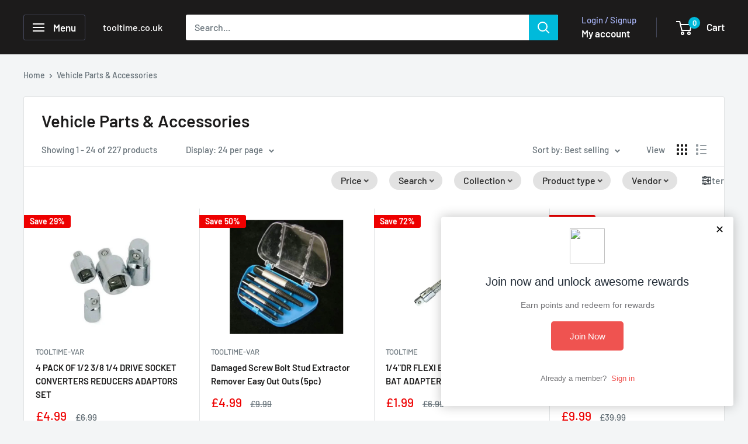

--- FILE ---
content_type: text/html; charset=utf-8
request_url: https://www.tooltime.co.uk/collections/vehicle-parts-accessories
body_size: 86382
content:
<!doctype html>

<html class="no-js" lang="en">
  <head>
<meta name="viewport" content="width=device-width, initial-scale=1">

<!-- Hyperspeed:383189 -->
<!-- hs-shared_id:8a58fd5c -->


<script>customElements.define("hs-loader-root",class extends HTMLElement{constructor(){super(),this.shadow=this.attachShadow({mode:"open"}),this.shadow.innerHTML="\n            <style>\n            #hs-load-bar .hs-bar {\n                background: #ecfee1;\n                position: fixed;\n                z-index: 1031;\n                top: 0;\n                left: 0;\n                width: 100%;\n                height: 2px;\n            }\n            #hs-load-bar .peg {\n                display: block;\n                position: absolute;\n                right: 0px;\n                width: 100px;\n                height: 100%;\n                box-shadow: 0 0 10px #ecfee1, 0 0 5px #ecfee1;\n                opacity: 1.0;\n                -webkit-transform: rotate(3deg) translate(0px, -4px);\n                -ms-transform: rotate(3deg) translate(0px, -4px);\n                transform: rotate(3deg) translate(0px, -4px);\n            }\n        "}connectedCallback(){!function(t){var n,e,r={},i=r.settings={minimum:.08,easing:"linear",positionUsing:"translate",speed:200,trickle:!0,trickleSpeed:200,barSelector:".hs-bar",parent:t.shadow,template:'<div class="hs-bar"><div class="peg"></div></div></div></div>'};function a(t,n,e){return t<n?n:t>e?e:t}function o(t){return 100*(-1+t)}r.status=null,r.set=function(t){var n=r.isStarted();t=a(t,i.minimum,1),r.status=1===t?null:t;var e=r.render(!n),u=e.querySelector(i.barSelector),l=i.speed,c=i.easing;return e.offsetWidth,s(function(n){""===i.positionUsing&&(i.positionUsing=r.getPositioningCSS()),d(u,function(t,n,e){var r;return(r="translate3d"===i.positionUsing?{transform:"translate3d("+o(t)+"%,0,0)"}:"translate"===i.positionUsing?{transform:"translate("+o(t)+"%,0)"}:{"margin-left":o(t)+"%"}).transition="all "+n+"ms "+e,r}(t,l,c)),1===t?(d(e,{transition:"none",opacity:1}),e.offsetWidth,setTimeout(function(){d(e,{transition:"all "+l+"ms linear",opacity:0}),setTimeout(function(){r.remove(),n()},l)},l)):setTimeout(n,l)}),this},r.isStarted=function(){return"number"==typeof r.status},r.start=function(){r.status||r.set(0);var t=function(){setTimeout(function(){r.status&&(r.trickle(),t())},i.trickleSpeed)};return i.trickle&&t(),this},r.done=function(t){return t||r.status?r.inc(.3+.5*Math.random()).set(1):this},r.inc=function(t){var n=r.status;return n?n>1?void 0:("number"!=typeof t&&(t=n>=0&&n<.2?.1:n>=.2&&n<.5?.04:n>=.5&&n<.8?.02:n>=.8&&n<.99?.005:0),n=a(n+t,0,.994),r.set(n)):r.start()},r.trickle=function(){return r.inc()},n=0,e=0,r.promise=function(t){return t&&"resolved"!==t.state()?(0===e&&r.start(),n++,e++,t.always(function(){0==--e?(n=0,r.done()):r.set((n-e)/n)}),this):this},r.render=function(n){if(r.isRendered())return t.shadow.getElementById("hs-load-bar");var e=document.createElement("div");e.id="hs-load-bar",e.innerHTML=i.template;var a=e.querySelector(i.barSelector),s=n?"-100":o(r.status||0),u=i.parent;return d(a,{transition:"all 0 linear",transform:"translate3d("+s+"%,0,0)"}),u.appendChild(e),e},r.remove=function(){var t,n=document.getElementById("hs-load-bar");n&&(t=n)&&t.parentNode&&t.parentNode.removeChild(t)},r.isRendered=function(){return!!t.shadow.getElementById("hs-load-bar")},r.getPositioningCSS=function(){var t={},n="WebkitTransform"in t?"Webkit":"MozTransform"in t?"Moz":"msTransform"in t?"ms":"OTransform"in t?"O":"";return n+"Perspective"in t?"translate3d":n+"Transform"in t?"translate":"margin"};var s=function(){var t=[];function n(){var e=t.shift();e&&e(n)}return function(e){t.push(e),1==t.length&&n()}}(),d=function(){var t=["Webkit","O","Moz","ms"],n={};function e(e){return e=e.replace(/^-ms-/,"ms-").replace(/-([\da-z])/gi,function(t,n){return n.toUpperCase()}),n[e]||(n[e]=function(n){var e={};if(n in e)return n;for(var r,i=t.length,a=n.charAt(0).toUpperCase()+n.slice(1);i--;)if((r=t[i]+a)in e)return r;return n}(e))}function r(t,n,r){n=e(n),t.style[n]=r}return function(t,n){var e,i=arguments;if(2==i.length)for(e in n)r(t,e,n[e]);else r(t,i[1],i[2])}}();r.start(),document.addEventListener("DOMContentLoaded",function(){r.set(1)})}(this)}}),document.head.insertAdjacentHTML("afterend","<hs-loader-root></hs-loader-root>");</script>

<style id='hs-critical-css'>.product-item__vendor{line-height:1.55;display:block}.pagination__nav{text-align:center;display:block}.pagination__nav{display:none}.pagination__nav-item{margin:0 2px;padding:8px 11px;line-height:1;display:inline-block}.pagination__nav-item.is-active{background:var(--primary-button-background);color:var(--primary-button-text-color);border-radius:3px}#cloud_search_filters_root{display:block}.cloud-search-page-controls{align-items:flex-start;box-sizing:border-box;display:flex;flex-direction:row;font-size:16px;justify-content:space-between;margin:0 0 16px}.cloud-search-page-controls__filters-container{align-items:flex-start;display:flex;flex:auto;justify-content:flex-end}.cloud-search-page-controls__filters-container>.cloud-search-page-controls__filters-link,.cloud-search-page-controls__filters-container>div{margin-bottom:8px}.cloud-search-page-controls__filters-link{display:block;line-height:1em;order:1;padding:16px 0;padding-inline-end:0;padding-inline-start:24px;position:relative;text-decoration:none;white-space:nowrap}.cloud-search-page-controls__filters-link .cloud-search-filters-link-icon{background-image:url("data:image/svg+xml;charset=utf-8,%3Csvg xmlns=%27http://www.w3.org/2000/svg%27 viewBox=%270 0 20 20%27%3E%3Cpath fill=%27%233d4246%27 d=%27M1 4h3.185A2.995 2.995 0 0 0 7 6a2.995 2.995 0 0 0 2.815-2H19a1 1 0 1 0 0-2H9.815A2.995 2.995 0 0 0 7 0a2.995 2.995 0 0 0-2.815 2H1a1 1 0 1 0 0 2m18 12H9.815A2.995 2.995 0 0 0 7 14a2.995 2.995 0 0 0-2.815 2H1a1 1 0 1 0 0 2h3.185A2.995 2.995 0 0 0 7 20a2.995 2.995 0 0 0 2.815-2H19a1 1 0 1 0 0-2m0-7h-3.185A2.995 2.995 0 0 0 13 7a2.995 2.995 0 0 0-2.815 2H1a1 1 0 1 0 0 2h9.185A2.995 2.995 0 0 0 13 13a2.995 2.995 0 0 0 2.815-2H19a1 1 0 1 0 0-2M7 2a1 1 0 1 1 0 2 1 1 0 0 1 0-2m0 16a1 1 0 1 1 0-2 1 1 0 0 1 0 2m6-7a1 1 0 1 1 0-2 1 1 0 0 1 0 2%27/%3E%3C/svg%3E");display:inline-block;height:16px;inset-inline-start:0;margin:0 8px -2px 0;margin-inline-end:8px;margin-inline-start:0;position:absolute;top:50%;transform:translateY(-50%);width:16px}.cloud-search-page-controls .cloud-search-filter{position:relative}.cloud-search-page-controls .cloud-search-filter__name{align-items:center;background-color:var(--cloud-search-button-color,transparent);border-radius:17px;color:var(--cloud-search-button-text-color);display:inline-flex;font-size:16px;line-height:1.5;margin:0;padding-bottom:4px;padding-inline-end:12px;padding-top:4px;padding-inline-start:16px;text-transform:none;white-space:nowrap}.cloud-search-page-controls .cloud-search-filter__name:after{speak:none;border-style:solid;border-width:0 1.6px 1.6px 0;box-sizing:content-box;content:"";display:inline-block;height:5.6px;inset-inline-start:.15em;margin:0 4px 0 5px;opacity:.8;position:relative;top:-.05em;transform:rotate(45deg);width:5.6px}.cloud-search-page-controls .cloud-search-page-controls__filters{align-items:center;display:flex;flex-direction:row;flex-wrap:wrap;margin-left:-8px;margin-right:-8px}.cloud-search-page-controls .cloud-search-page-controls__filters .cloud-search-filter{padding:8px 10px}.cloud-search-filter-values-container.cloud-search-filter{background:#fff;border:.5px solid #e0e0e0;border-radius:3px;box-shadow:0 3px 10px rgba(0,0,0,.1);display:block;overflow:hidden;z-index:2147483646!important}.cloud-search-filter-values-container.cloud-search-filter:empty{display:none}.cloud-search-applied-filter__text{text-align:left}.cloud-search-applied-filter__values{font-weight:500}@media (max-width:736px){#cloud_search_filters_root .cloud-search-page-controls{flex-wrap:wrap}#cloud_search_filters_root .cloud-search-page-controls__filters-container{flex-wrap:wrap;justify-content:flex-start}.cloud-search-filters-mobile-classic .cloud-search-page-controls__filters{display:none}}@media (min-width:737px){.cloud-search-page-controls__filters-link{margin-inline-end:0;margin-inline-start:16px;order:2}.cloud-search-filters-horizontal .cloud-search-page-controls__filters-link{display:none}.cloud-search-filters-horizontal .cloud-search-page-controls__filters-container{justify-content:center}}:root{--cloud-search-button-color:#e2e2e2;--cloud-search-button-active-color:#d2d2d2}:root{--cloud-search-button-text-color:#222222}*,:after,:before{-webkit-font-smoothing:antialiased;-moz-osx-font-smoothing:grayscale;box-sizing:border-box!important}html{-moz-text-size-adjust:100%;text-size-adjust:100%;-ms-overflow-style:-ms-autohiding-scrollbar;font-family:sans-serif}body{margin:0}[hidden]{display:none!important}header,main,nav,section{display:block}:active{outline:0}a{color:inherit;background-color:#0000;text-decoration:none}h1,h2,p{font-size:inherit;font-weight:inherit;margin-top:0}h2:last-child,p:last-child{margin-bottom:0}img{vertical-align:top;border-style:none;max-width:100%;height:auto}ol,ul{margin:0;padding:0;list-style-position:inside}button,input,select{color:inherit;font:inherit;margin:0}button{-webkit-appearance:none;background:0 0;border:none;border-radius:0;padding:0;overflow:visible}button,select{text-transform:none}button{-webkit-appearance:button}button::-moz-focus-inner{border:0;padding:0}input::-moz-focus-inner{border:0;padding:0}input{-moz-appearance:none;border-radius:0;line-height:normal}html{font-family:var(--text-font-family);font-weight:var(--text-font-weight);font-style:var(--text-font-style);font-size:calc(var(--base-text-font-size) - 1px);color:var(--text-color);background:var(--background);line-height:1.87}.heading{font-family:var(--heading-font-family);font-weight:var(--heading-font-weight);font-style:var(--heading-font-style);color:var(--heading-color)}.h1{font-size:calc(var(--base-text-font-size) - (var(--default-text-font-size) - 24px));margin-bottom:20px;line-height:1.45}.h3{font-size:calc(var(--base-text-font-size) - (var(--default-text-font-size) - 20px));margin-bottom:14px;line-height:1.6}.h4{font-size:calc(var(--base-text-font-size) - (var(--default-text-font-size) - 16px));line-height:1.75}.h5{font-size:calc(var(--base-text-font-size) - (var(--default-text-font-size) - 14px));text-transform:uppercase;line-height:1.85}@media screen and (min-width:641px){html{font-size:var(--base-text-font-size)}.h1{font-size:calc(var(--base-text-font-size) - (var(--default-text-font-size) - 28px));line-height:1.43}.h3{font-size:calc(var(--base-text-font-size) - (var(--default-text-font-size) - 21px));line-height:1.5}.h4{font-size:calc(var(--base-text-font-size) - (var(--default-text-font-size) - 18px));line-height:1.7}.h5{font-size:calc(var(--base-text-font-size) - (var(--default-text-font-size) - 16px));line-height:1.75}}.text--strong{color:var(--heading-color);font-weight:var(--text-font-bolder-weight)}.text--small{font-size:.9em}@keyframes spinnerRotation{0%{transform:rotate(0)}100%{transform:rotate(360deg)}}.icon{fill:currentColor;vertical-align:middle;background:0 0;width:1em;height:1em;display:inline-block;overflow:visible}.icon--search-loader{animation:.7s linear infinite spinnerRotation}@media (-moz-touch-enabled:1),(hover:none){.touch-area{background:0 0;position:relative}.touch-area:before{content:"";position:absolute;top:-8px;bottom:-8px;left:-8px;right:-8px;transform:translateZ(0)}}html{overflow-x:hidden}.visually-hidden{clip:rect(0 0 0 0);border:0;width:1px;height:1px;margin:-1px;padding:0;overflow:hidden;position:absolute!important}.container{padding:0 var(--mobile-container-gutter);max-width:1480px;margin-left:auto;margin-right:auto}@media screen and (max-width:640px){.container--flush{padding:0}.hidden-phone{display:none!important}}@media screen and (min-width:641px){.container{padding:0 var(--desktop-container-gutter)}.hidden-tablet-and-up{display:none!important}}.aspect-ratio{margin-left:auto;margin-right:auto;position:relative}.aspect-ratio img{width:100%;max-width:100%;height:100%;max-height:100%;position:absolute;top:0;left:0}.aspect-ratio--square{padding-bottom:100%!important}.aspect-ratio--square img{width:auto;height:auto;position:absolute;top:50%;left:50%;transform:translate(-50%,-50%)}@supports (object-fit:contain){.aspect-ratio--square img{object-fit:contain;width:100%;height:100%}}@media screen and (min-width:641px) and (max-width:999px){.\31 \/3--tablet{width:33.3333%}}@media screen and (max-width:999px){.hidden-pocket{display:none!important}}@media screen and (min-width:1000px) and (max-width:1279px){.hidden-lap{display:none!important}.header__action-item:not(.header__action-item--currency):not(.header__action-item--locale):after{display:none}.header__action-item.hidden-tablet-and-up:first-child+.header__action-item{padding-left:35px}}@media screen and (min-width:1000px){.hidden-lap-and-up{display:none!important}.\31 \/4--lap-and-up{width:25%}.collection__toolbar:not(.collection__toolbar--bordered){box-shadow:0 1px var(--border-color);margin-top:-12px}}@media screen and (min-width:1280px){.hidden-desk{display:none!important}}.button{text-align:center;line-height:48px;font-weight:var(--text-font-bolder-weight);font-size:var(--base-text-font-size);border-radius:2px;padding:0 30px;display:inline-block;position:relative}.button--small{font-size:calc(var(--base-text-font-size) - (var(--default-text-font-size) - 14px));line-height:42px}.button--primary{background:var(--primary-button-background);color:var(--primary-button-text-color)}.button--ternary{color:var(--accent-color);box-shadow:0 0 0 1px var(--border-color) inset}.button--full{width:100%}.button-stack{flex-direction:column;display:flex}.button-stack>.button+.button{margin-top:10px}.buy-button{display:inline-block}.buy-button .button{width:100%}.card{background:var(--secondary-background);border-top:1px solid var(--border-color);border-bottom:1px solid var(--border-color);margin-bottom:18px;position:relative}.card__header{padding:20px 20px 0;position:relative}@media screen and (max-width:640px){.card{border-radius:0}}@media screen and (min-width:641px){.card{border:1px solid var(--border-color);border-radius:3px;margin-bottom:30px}.card__header{padding:30px 30px 0}.card__header--tight{padding-top:20px}}.mini-cart{background:var(--secondary-background);color:var(--text-color);z-index:2;visibility:hidden;opacity:0;will-change:transform;width:100vw;height:100vh;max-height:0;position:absolute;top:100%;left:0;transform:scale(.9)}.mini-cart .icon--nav-triangle-borderless{z-index:2;filter:drop-shadow(0 -2px 2px #0000001f);width:18px;height:8px;position:absolute;bottom:100%;right:6px}.mini-cart__content--empty{padding:20px 25px 25px}.mini-cart__empty-state{text-align:center;padding:70px 0 60px}.mini-cart__empty-state svg{margin-bottom:10px}@media screen and (max-width:640px){.mini-cart .icon--nav-triangle-borderless{right:24px}.mini-cart__content{flex-direction:column;display:flex}.mini-cart__content--empty{flex-direction:column;justify-content:space-between;height:100%;display:flex}@supports (padding:max(0px)){.mini-cart__content--empty{padding-bottom:max(25px,env(safe-area-inset-bottom,0px) + 25px)}}.product-list--collection .product-item--vertical{width:50%}}@media screen and (min-width:641px){.mini-cart{border-radius:3px;width:470px;height:auto;max-height:none;top:calc(100% + 14px);left:auto;right:0;box-shadow:0 1px 5px 2px #0000001a}.mini-cart__content>*{padding-left:25px;padding-right:25px}.mini-cart__content--empty{padding-bottom:25px}}.collection__title{margin-bottom:5px}.collection__meta{margin-bottom:12px}.collection__products-count{font-size:calc(var(--base-text-font-size) - (var(--default-text-font-size) - 13px));margin-bottom:18px}.collection__toolbar{padding:0 var(--mobile-container-gutter);box-shadow:0 1px var(--border-color),0 -1px var(--border-color);background:var(--secondary-background);z-index:3;justify-content:space-between;align-items:center;margin-top:22px;display:flex;position:relative}.collection__toolbar-item{align-items:center;height:48px;display:flex}.collection__layout-label{margin-right:20px}.collection__layout-button{opacity:.7}.collection__layout-button:last-child{margin-left:15px}.collection__layout-button.is-selected{opacity:1;color:var(--heading-color)}.collection__layout-button svg{width:18px;height:18px;display:block}@media screen and (max-width:999px){.collection__toolbar{top:calc(var(--header-height) * var(--header-is-sticky,0));position:sticky}}@media screen and (min-width:1280px){.mini-cart .icon--nav-triangle-borderless{right:58px}.collection__title{margin-bottom:12px}.collection__showing-count,.collection__toolbar-item--sort{margin-right:45px}.collection__toolbar-item--sort{margin-left:auto}}.product-list{border-top:1px solid var(--border-color);border-bottom:1px solid var(--border-color);z-index:1;flex-wrap:wrap;width:100%;display:flex;position:relative;overflow:hidden}.product-list--collection:before{display:none}.product-item--vertical,.product-item--vertical .product-item__info{flex-direction:column;display:flex}.product-item--vertical .product-item__info{flex:1 0 auto;justify-content:space-between}@media screen and (min-width:641px){.collection__products-count{font-size:calc(var(--base-text-font-size) - (var(--default-text-font-size) - 14px))}.collection__toolbar{font-size:calc(var(--base-text-font-size) - (var(--default-text-font-size) - 14px));padding:0 30px}.collection__toolbar-item{height:58px}.collection__toolbar-item .value-picker-button{margin-left:4px}.product-list{background:var(--secondary-background);border:none;border-radius:3px}}@media screen and (max-width:999px){.product-list--collection{border:none}}::-webkit-date-and-time-value{text-align:start}select::-ms-expand{display:none}select option{background:var(--background);color:var(--text-color)}.footer__aside-item{margin-top:34px}.footer__aside-item--copyright{margin-top:45px}@media screen and (min-width:641px){.footer__block-item .plus-button{display:none}.footer__aside-item{margin-top:0}.footer__aside-item--copyright{width:100%}.footer__aside-item--copyright:not(:only-child){margin-top:34px}}@media screen and (min-width:1000px){.product-list:before{content:"";border:1px solid var(--border-color);z-index:1;border-radius:3px;width:100%;height:100%;position:absolute}.footer__aside-item--copyright{text-align:left;align-self:flex-end;margin-bottom:-8px;margin-top:0!important}.footer__aside-item--copyright{width:auto}}.header{background:var(--header-background);color:var(--header-text-color);padding:13px 0;position:relative}.header__inner{flex-wrap:wrap;align-items:center;display:flex}.header__logo-link{display:block}.header__logo{vertical-align:middle;margin-bottom:0;display:inline-block}.header__logo-image{vertical-align:middle;max-height:130px;display:block}.header__mobile-nav{margin-right:20px;display:inline-block}.header__mobile-nav-toggle{top:-1px}.header__search-bar-wrapper{flex:1 0 auto}.header .icon--account,.header .icon--cart,.header .icon--close,.header .icon--hamburger-mobile,.header .icon--search{display:block}.header .icon--account{width:20px;height:22px}.header .icon--hamburger-mobile{width:20px;height:16px}.header .icon--cart{width:27px;height:24px}.header .icon--search{width:22px;height:22px;margin:0 auto}.header .icon--close{width:19px;height:19px}@media screen and (max-width:640px){.header{align-items:center;min-height:64px;display:flex}.header>.container{width:100%}}@media screen and (min-width:641px){.header{padding:20px 0}.header__inner{flex-wrap:nowrap}.header__logo{margin-right:35px}}.header__action-list{align-items:center;margin-left:auto;display:flex}.header__action-item{padding:0 9px}.header__action-item:last-child{padding-right:4px}.header__action-item-link{font-weight:var(--text-font-bolder-weight);font-size:calc(var(--base-text-font-size) - (var(--default-text-font-size) - 16px));display:block}.header__action-item-title{color:var(--header-light-text-color);font-size:calc(var(--base-text-font-size) - (var(--default-text-font-size) - 14px));margin-bottom:-6px;font-weight:400;display:block}.header__cart-icon{margin-left:-2px}.header__cart-count{font-size:calc(var(--base-text-font-size) - (var(--default-text-font-size) - 12px));font-weight:var(--text-font-bolder-weight);text-align:center;background:var(--header-accent-color);color:var(--secondary-background);will-change:transform;z-index:1;border-radius:1.75em;justify-content:center;align-items:center;min-width:20px;height:20px;padding:4px;display:inline-flex;position:absolute;top:-7px;right:-14px;transform:scale(1.01)}@media screen and (max-width:640px){.header__cart-icon .icon-state__secondary.icon-state__secondary{left:8px}.header__search-bar-wrapper{visibility:hidden;background:var(--header-background);z-index:-1;width:100%;padding:0 20px;position:absolute;bottom:0;left:0}}@media screen and (min-width:641px){.header__action-list{padding-left:28px}.header__action-item,.header__action-item-content{position:relative}.header__action-item-content{max-width:max-content}}@media screen and (min-width:1000px){.header__action-list{padding-left:5px}.header__action-item:not(:last-child):after{content:"";background:var(--header-border-color);width:1px;height:34px;position:absolute;top:calc(50% - 17px);right:0}}@media screen and (min-width:1280px){.header__logo{margin-right:40px}.header__action-item{padding:0 35px}.header__action-item:last-child{padding-right:0}.header__cart-icon{margin-right:22px;display:inline-block;top:-1px}}.search-bar{z-index:1;font-size:calc(var(--base-text-font-size) - (var(--default-text-font-size) - 15px));min-width:100%;padding-bottom:15px;position:relative}.search-bar__top{background:var(--secondary-background);color:var(--text-color);z-index:1;border-radius:3px;align-items:center;height:44px;display:flex;position:relative}.search-bar__input-wrapper{flex:1 0 auto;height:100%;position:relative}.search-bar__input{color:var(--heading-color);-webkit-appearance:none;background:0 0;border:none;width:100%;height:100%;padding:0 15px 1px;line-height:normal}.search-bar__input::-ms-clear{display:none}.search-bar__input-clear{opacity:.5;display:none;position:absolute;top:calc(50% - 9px);right:15px}.search-bar__input-clear svg{width:17px;height:17px;display:block}.search-bar__filter{border-left:1px solid var(--header-border-color);display:none}.search-bar__filter-label{height:44px;padding:0 30px 0 25px;line-height:43px;display:block}.search-bar__filter-label svg{width:12px;height:8px;margin-left:11px}.search-bar__submit{color:var(--secondary-background);background:var(--header-accent-color);border-radius:0 3px 3px 0;flex:none;width:50px;height:100%}.search-bar__submit svg{position:relative}.search-bar__submit .icon--search{width:21px;height:21px}.search-bar__submit .icon--search-loader{width:24px;height:24px;margin:0 auto;display:none}.search-bar__inner{color:var(--text-color);background:0 0;width:100vw;display:none;position:absolute;top:calc(100% + 8px);left:-20px;overflow:hidden}.search-bar__results{background:var(--secondary-background);width:100%;display:none;position:relative;top:0;left:0;box-shadow:0 1px 5px 2px #0000001a}.search-bar__results .skeleton-container{display:none}.search-bar__results{font-size:calc(var(--base-text-font-size) - (var(--default-text-font-size) - 14px));overscroll-behavior:none;height:100%;overflow:auto}.search-bar__result-item{align-items:center;padding:15px 20px;display:flex}.search-bar__result-item--skeleton{max-width:300px}.search-bar__image-container{flex:none;width:60px;margin-right:20px}.search-bar__item-info{flex:1 0 0}@media screen and (max-width:640px){.search-bar{opacity:0}.search-bar__inner{height:calc(100vh - 26px);max-height:0;top:100%}.search-bar__top-wrapper{justify-content:space-between;align-items:center;display:flex}.search-bar__top{flex-grow:1}.search-bar__close-button{font-size:calc(var(--base-text-font-size) - (var(--default-text-font-size) - 16px));opacity:0;width:0;height:0;overflow:hidden}.search-bar__close-text{padding-left:22px}}@media screen and (min-width:641px){.search-bar{min-width:0;margin-top:0;padding-bottom:0}.search-bar__inner{width:calc(100% - 40px);top:100%;left:-5px}@supports (--css:variables){.search-bar__inner{height:calc(100vh - var(--header-height) - 40px)}}.search-bar__submit .icon--search{top:1px}.search-bar__results{height:auto;max-height:310px}@supports (--css:variables){.search-bar__results{max-height:calc(100vh - var(--header-height) - 40px)}}.search-bar__results{border-radius:0 0 3px 3px;width:calc(100% - 10px);left:5px}}@media screen and (min-width:1280px){.search-bar__filter{height:100%;display:block;position:relative}.search-bar__filter select{opacity:0;-webkit-appearance:none;width:100%;height:100%;position:absolute;top:0;left:0}}.nav-dropdown{background:var(--secondary-background);color:var(--text-color);border:1px solid var(--border-color);white-space:nowrap;visibility:hidden;opacity:0;z-index:1;border-radius:0 0 3px 3px;padding:16px 0;list-style:none;position:absolute;top:100%}.nav-dropdown:not(.nav-dropdown--floating){left:-15px}.nav-dropdown--restrict{max-height:calc(100vh - var(--header-height,0px) - var(--announcement-bar-height,0px) - 40px);overscroll-behavior:contain;overflow:auto}@supports (--css:variables){.nav-bar .nav-dropdown .nav-dropdown{max-height:calc(100vh - var(--distance-to-top,0px) - 40px);overscroll-behavior:contain;overflow:auto}}.nav-dropdown .icon--nav-triangle-left{z-index:1;width:9px;height:20px;position:absolute;top:23px;right:100%}.nav-dropdown__item:not(.has-mega-menu){position:relative}.nav-dropdown__link{justify-content:space-between;align-items:center;padding:2px 60px 2px 20px;display:flex}.nav-dropdown__link svg{width:8px;height:12px;margin:0 -40px 0 65px;position:relative;top:1px}.nav-dropdown .nav-dropdown{border-radius:0 3px 3px 0;min-width:0;margin-top:0;top:-17px;left:100%}.nav-bar{display:none}@media screen and (min-width:1000px){.nav-bar{border-bottom:1px solid var(--border-color);background:var(--secondary-background);width:100%;display:block;position:relative;left:0}.nav-bar:after{content:"";background:linear-gradient(to right,rgba(var(--secondary-background-rgb),.1),rgba(var(--secondary-background-rgb),.6) 35%,var(--secondary-background));width:40px;height:100%;position:absolute;top:0;right:0}.nav-bar__item{margin-right:35px;padding:17px 0;display:inline-block;position:relative}.nav-bar__item>.nav-dropdown{min-width:calc(100% + 20px)}.nav-bar__link{display:block}.nav-bar__link .icon--arrow-bottom{width:12px;height:8px;margin-left:10px}.nav-bar__link .icon--nav-triangle{opacity:0;z-index:2;width:20px;height:9px;margin-left:-16px;position:absolute;bottom:-1px}}.mobile-menu{visibility:hidden;z-index:1;opacity:0;color:var(--text-color);font-size:calc(var(--base-text-font-size) - (var(--default-text-font-size) - 16px));will-change:transform;width:100vw;height:100vh;max-height:0;position:absolute;top:100%;left:0;transform:scale(.9)}.mobile-menu .icon--arrow-left,.mobile-menu .icon--arrow-right{width:8px;height:12px}.mobile-menu__inner{max-width:100vw;height:100%;position:relative;overflow:hidden}.mobile-menu .icon--nav-triangle-borderless{z-index:1;width:18px;height:8px;position:absolute;bottom:100%;left:20px}.mobile-menu__panel{background:var(--secondary-background);overscroll-behavior:none;-webkit-overflow-scrolling:touch;height:100%;position:relative;overflow:hidden auto}.mobile-menu__panel.is-nested{visibility:hidden;z-index:1;width:100%;height:100%;position:absolute;top:0;left:0;transform:translateX(100%)}.mobile-menu__section{padding:16px 20px}.mobile-menu__section--loose{padding-top:18px;padding-bottom:18px}.mobile-menu__section:not(:last-child){border-bottom:1px solid var(--border-color)}.mobile-menu__section.is-sticky{background:var(--secondary-background);z-index:1;position:sticky;top:0}.mobile-menu__nav{list-style:none}.mobile-menu__nav-link{justify-content:space-between;align-items:center;width:100%;padding:8px 0 7px;display:flex}.mobile-menu__back-button{text-align:left;width:100%;display:block}.mobile-menu__back-button svg{vertical-align:-1px;margin-right:8px}.mobile-menu__help-wrapper{align-items:center;display:flex}.mobile-menu__help-wrapper .icon--bi-phone{width:24px;height:24px;margin-right:16px}.mobile-menu__help-wrapper .icon--bi-email{width:22px;height:22px;margin-right:18px}.mobile-menu__help-wrapper+.mobile-menu__help-wrapper{margin-top:18px}.page__sub-header{font-size:calc(var(--base-text-font-size) - (var(--default-text-font-size) - 13px));margin:23px 0;display:none}@media screen and (min-width:641px){.mobile-menu .icon--nav-triangle-borderless{left:40px}.page__sub-header{justify-content:space-between;align-items:center;display:flex}}.product-label{color:#fff;font-weight:var(--text-font-bolder-weight);font-size:calc(var(--base-text-font-size) - (var(--default-text-font-size) - 13px));vertical-align:top;border-radius:3px;width:max-content;padding:4px 10px;line-height:1;display:inline-block}.product-label--on-sale{background:var(--product-on-sale-accent);color:var(--product-on-sale-color)}.product-item{background:var(--secondary-background);white-space:normal;flex-shrink:0;min-width:0;padding:20px;position:relative}.product-item:after{content:"";box-shadow:1px 0 var(--border-color),0 1px var(--border-color);z-index:2;width:100%;height:100%;position:absolute;top:0;left:0}.product-item__image-wrapper{margin-bottom:20px;display:block}.product-item__secondary-image{display:none}.product-item__label-list{z-index:2;font-size:0;position:absolute;top:11px;left:-1px}.product-item__label-list>.product-label{border-radius:0 3px 3px 0;margin-bottom:5px;display:block}.product-item__info{min-width:0}.product-item__vendor{font-size:calc(var(--base-text-font-size) - (var(--default-text-font-size) - 12px));text-transform:uppercase;margin-bottom:6px;display:block}.product-item__title,.product-item__vendor{line-height:1.55;display:block}.product-item__title{margin-bottom:12px}@media screen and (any-hover:hover){.product-item__image-wrapper--with-secondary .product-item__secondary-image{object-fit:contain;object-position:center;visibility:hidden;opacity:0;display:block}}.product-item--vertical .product-item__action-list{margin:20px 0 5px}.product-item--vertical .product-item__action-button{padding-left:10px;padding-right:10px}.product-item--vertical .product-item__action-button--list-view-only,.product-item--vertical .product-item__action-list--list-view-only{display:none}.product-item--vertical .product-item__action-button--list-view-only+.product-item__action-button{margin-top:0}@media screen and (min-width:1000px){.product-item__label-list{left:0}.product-item--vertical .product-item__action-list{margin:15px -5px -5px}.product-item--vertical .product-item__action-button{flex:1 0 auto;margin:5px!important}}@media screen and (max-width:640px){.product-list--collection .product-item__label-list{left:0}.product-item__action-list{margin-top:20px}}.section{margin:50px 0}.section__header{justify-content:space-between;align-items:baseline;margin-bottom:15px;display:flex;overflow:hidden}.section__title{margin-bottom:0}.list--unstyled{list-style:none}.pagination__page-count{text-align:center;display:block}@media screen and (min-width:641px){.product-item__title{font-size:calc(var(--base-text-font-size) - (var(--default-text-font-size) - 14px))}.section{margin:60px 0}.section__header{margin-bottom:20px;overflow:visible}.pagination__page-count{display:none}}@keyframes skeletonShimmerAnimation{0%{opacity:.45}100%{opacity:.9}}.skeleton-container{will-change:opacity;animation:1s linear infinite alternate skeletonShimmerAnimation}.skeleton-text{background:var(--border-color);width:100%;height:10px}.skeleton-image{background:var(--border-color);width:100%;height:100%;position:absolute;top:0;left:0}.skeleton-paragraph .skeleton-text{margin-bottom:8px}.skeleton-paragraph .skeleton-text:last-child{width:38%;margin-bottom:0}.plus-button{width:10px;height:10px;display:block;position:relative;top:calc(50% - 5px);right:0}.plus-button:after,.plus-button:before{content:"";background-color:currentColor;position:absolute;top:50%;left:50%;transform:translate(-50%,-50%) rotate(-90deg)}.plus-button:before{opacity:1;width:10px;height:2px}.plus-button:after{width:2px;height:10px}.breadcrumb__list{align-items:center;list-style:none;display:flex}.breadcrumb__list svg{vertical-align:inherit;width:6px;height:8px;margin:0 7px}.loading-bar{opacity:0;background:var(--accent-color);transform-origin:0;z-index:50;width:100%;height:3px;position:fixed;top:0;left:0;transform:scaleX(0)}.modal{z-index:10;visibility:hidden;opacity:0;background:0 0;border:none;width:100%;max-width:none;height:100%;max-height:none;margin:0 auto;padding:0;position:fixed;top:0;left:0}.modal:before{content:"";background:#00000059;width:100%;height:100%;position:fixed;top:0;left:0}.modal__dialog{background:var(--secondary-background);-webkit-overflow-scrolling:touch;width:100%;height:100%;max-height:100vh;position:absolute;overflow:auto;transform:scale(.9);box-shadow:0 1px 2px #0000004d}.modal__loader{text-align:center;padding:60px 0;display:none}.modal__loader .icon--search-loader{color:var(--accent-color);width:35px;height:35px}.modal__close{color:var(--heading-color);z-index:1}.modal__close svg{width:20px;height:20px;display:block}@media screen and (min-width:641px){.modal{justify-content:center;align-items:center;display:flex}.modal__dialog{border-radius:3px;width:580px;height:auto;max-height:calc(100% - 80px)}.modal__dialog--stretch{width:calc(100% - 80px);max-width:1200px;margin-left:auto;margin-right:auto}.modal__close{position:absolute;top:28px;right:28px}}.icon-state{vertical-align:middle;position:relative}.icon-state .icon-state__primary,.icon-state .icon-state__secondary{display:block}.icon-state .icon-state__secondary{opacity:0;position:absolute;top:50%;left:0;transform:translateY(-50%) scale(.3)}.value-picker-button svg{width:9px;height:7px;margin-left:10px}.value-picker-button svg path{stroke-width:2.5px}.value-picker{z-index:5;font-size:calc(var(--base-text-font-size) - (var(--default-text-font-size) - 16px));visibility:hidden;width:100vw;height:100vh;position:fixed;bottom:0;left:0}.value-picker:before{content:"";opacity:0;background:#000;width:100vw;height:100vh;position:fixed;top:0;left:0}.value-picker .icon--nav-triangle-borderless{display:none}.value-picker__inner{background:var(--secondary-background);width:100%;position:absolute;bottom:0;left:0;transform:translateY(100%)}.value-picker__header{border-bottom:1px solid var(--border-color);justify-content:space-between;align-items:center;padding:17px 20px 16px;display:flex}.value-picker__header .icon--close{color:var(--heading-color);width:17px;height:17px}.value-picker__title{margin:0}.value-picker__close svg{display:block}.value-picker__choice-list{overscroll-behavior:none;max-height:430px;padding:15px 0;list-style:none;overflow:auto}.value-picker__choice-item{text-align:left;width:100%;padding:8px 50px 7px 20px;display:block;position:relative}.value-picker__choice-item svg{width:13px;height:11px;position:absolute;top:17px;right:20px;transform:scale(0)}.value-picker__choice-item.is-selected{color:var(--accent-color);font-weight:var(--text-font-bolder-weight)}.value-picker__choice-item.is-selected svg{transform:scale(1)}@supports (padding:max(0px)){.mobile-menu__section:last-child{padding-bottom:max(16px,env(safe-area-inset-bottom,0px) + 16px)}.value-picker__choice-list{max-height:calc(430px + env(safe-area-inset-bottom,0px) + 15px);padding-bottom:max(15px,env(safe-area-inset-bottom,0px) + 15px)}}@media screen and (min-width:641px){.value-picker-wrapper{position:relative}.value-picker{visibility:hidden;opacity:0;background:var(--secondary-background);color:var(--text-color);z-index:4;will-change:transform;border-radius:3px;width:auto;min-width:160px;height:auto;position:absolute;top:calc(100% + 10px);bottom:auto;left:auto;right:-25px;transform:scale(.9);box-shadow:0 1px 5px 2px #0000001a}.value-picker:before{display:none}.value-picker .icon--nav-triangle-borderless{z-index:2;filter:drop-shadow(0 -2px 2px #0000001f);width:18px;height:8px;display:block;position:absolute;bottom:100%;right:20px}.value-picker__inner{border-radius:3px;width:auto;position:relative;transform:none!important}.value-picker__header{display:none}.value-picker__choice-list{white-space:nowrap;font-size:calc(var(--base-text-font-size) - (var(--default-text-font-size) - 15px));max-height:none;padding:15px 0}.value-picker__choice-item{padding:2px 25px;display:block}.value-picker__choice-item.is-selected{background:var(--accent-background);color:var(--accent-color);font-weight:400}.value-picker__choice-item.is-selected svg{display:none}}:root{--default-text-font-size:15px;--base-text-font-size:16px;--heading-font-family:Barlow,sans-serif;--heading-font-weight:600;--heading-font-style:normal;--text-font-family:Barlow,sans-serif;--text-font-weight:500;--text-font-style:normal;--text-font-bolder-weight:600;--text-link-decoration:underline;--text-color:#677279;--text-color-rgb:103,114,121;--heading-color:#1c1b1b;--border-color:#e1e3e4;--border-color-rgb:225,227,228;--form-border-color:#d4d6d8;--accent-color:#00badb;--accent-color-rgb:0,186,219;--link-color:#00badb;--link-color-hover:#00798e;--background:#f3f5f6;--secondary-background:#ffffff;--secondary-background-rgb:255,255,255;--accent-background:rgba(0, 186, 219, 0.08);--input-background:#ffffff;--error-color:#ff0000;--error-background:rgba(255, 0, 0, 0.07);--success-color:#00aa00;--success-background:rgba(0, 170, 0, 0.11);--primary-button-background:#00badb;--primary-button-background-rgb:0,186,219;--primary-button-text-color:#ffffff;--secondary-button-background:#1e2d7d;--secondary-button-background-rgb:30,45,125;--secondary-button-text-color:#ffffff;--header-background:#1c1b1b;--header-text-color:#ffffff;--header-light-text-color:#a3afef;--header-border-color:rgba(163, 175, 239, 0.3);--header-accent-color:#00badb;--footer-background-color:#f3f5f6;--footer-heading-text-color:#1e2d7d;--footer-body-text-color:#677279;--footer-body-text-color-rgb:103,114,121;--footer-accent-color:#00badb;--footer-accent-color-rgb:0,186,219;--footer-border:1px solid var(--border-color);--flickity-arrow-color:#abb1b4;--product-on-sale-accent:#ee0000;--product-on-sale-accent-rgb:238,0,0;--product-on-sale-color:#ffffff;--product-in-stock-color:#008a00;--product-low-stock-color:#ee0000;--product-sold-out-color:#8a9297;--product-custom-label-1-background:#008a00;--product-custom-label-1-color:#ffffff;--product-custom-label-2-background:#00a500;--product-custom-label-2-color:#ffffff;--product-review-star-color:#ffbd00;--mobile-container-gutter:20px;--desktop-container-gutter:40px;--payment-terms-background-color:#f3f5f6}.ba-loy-namespace .ba-loy-app{line-height:1}.ba-loy-namespace div{display:block}.ba-loy-namespace div,.ba-loy-namespace iframe{font-family:ba-loy-font,"Helvetica Neue","Apple Color Emoji",Helvetica,Arial,sans-serif;font-size:100%;font-style:normal;letter-spacing:normal;font-stretch:normal;font-variant:normal;font-weight:400;text-align-last:initial;text-decoration:none;text-indent:0;text-shadow:none;text-transform:none;alignment-baseline:baseline;animation-play-state:running;backface-visibility:visible;background-color:transparent;background-image:none;baseline-shift:baseline;border:0 transparent;border-radius:0;bottom:auto;-webkit-box-decoration-break:slice;box-shadow:none;box-sizing:content-box;caption-side:top;clear:none;clip:auto;color:inherit;columns:auto auto;column-fill:balance;column-gap:normal;content:normal;counter-increment:none;counter-reset:none;direction:ltr;display:inline;dominant-baseline:auto;empty-cells:show;float:none;height:auto;-webkit-hyphenate-character:auto;hyphens:manual;image-rendering:auto;left:auto;line-height:inherit;list-style:none;margin:0;max-height:none;max-width:none;min-height:0;min-width:0;opacity:1;orphans:2;outline-offset:0px;overflow:visible;padding:0;page:auto;break-after:auto;break-before:auto;break-inside:auto;perspective:none;perspective-origin:50% 50%;position:static;quotes:none;resize:none;right:auto;size:auto;table-layout:auto;top:auto;transform:none;transform-origin:50% 50% 0px;transform-style:flat;unicode-bidi:normal;vertical-align:baseline;white-space:normal;widows:2;width:auto;word-break:normal;word-spacing:normal;overflow-wrap:normal;z-index:auto;text-align:start;-webkit-font-smoothing:antialiased}@media (max-width:500px){#launcher-wrapper,.ba-loy-namespace .ba-loy-messenger-frame{right:10px}}.ba-loy-namespace .ba-loy-messenger-frame{z-index:2147483650;position:fixed;bottom:90px;right:20px;width:376px;min-height:450px;max-height:700px;box-shadow:rgba(0,0,0,.16) 0 5px 40px;border-radius:10px;overflow:hidden;opacity:1;height:calc(100% - 120px)}.ba-loy-namespace .ba-loy-messenger-frame>iframe{width:100%;height:100%;position:absolute}#launcher-wrapper{position:fixed;z-index:99999999999;bottom:20px;right:20px;display:flex;height:60px;align-items:center;justify-content:center;color:#fff;background:#0749d1;border-radius:30px;min-width:60px;box-shadow:0 1px 6px 0 rgb(0 0 0 / 5%),0 2px 30px 0 rgb(0 0 0 / 15%)}#launcher-wrapper>*{padding:16px 14px}#launcher-wrapper>.opened{position:relative;z-index:2;width:auto;display:inline-flex;align-items:center;max-width:250px;box-sizing:border-box}#launcher-wrapper>.closed{position:absolute;top:0;left:0;bottom:0;width:30px;opacity:0;z-index:1}#launcher-wrapper .launcher-icon{width:32px;height:32px}#launcher-wrapper .icon_with_text{font-size:16px;margin-right:12px}#launcher-wrapper .launcher-text{display:inline-block;vertical-align:top;line-height:normal;margin-right:10px}#launcher-wrapper .launcher-close-icon{background-image:url("data:image/svg+xml;charset=utf8,%3Csvg xmlns='http://www.w3.org/2000/svg' width='20' height='20' viewBox='0 0 20 20'%3E%3Cpath fill='%23fff' fill-rule='nonzero' d='M6.34317 7.75732L4.92896 9.17154L12 16.2426L19.0711 9.17157L17.6569 7.75735L12 13.4142L6.34317 7.75732Z'/%3E%3C/svg%3E%0A");width:26px;height:26px;display:block;background-size:26px}svg#ba-loy-launcher-img{width:32px;height:32px}#ba-loy-launcher-img>path{fill:#fff}#launcher-wrapper .text_only.launcher-text{margin-right:0;margin:0 5px}#launcher-wrapper{background:#ef5350}#launcher-wrapper,.ba-loy-namespace .ba-loy-messenger-frame{right:23px;left:auto}.ba-loy-namespace .ba-loy-messenger-frame{bottom:170px}#launcher-wrapper{bottom:100px}.launcher-text{color:#fff8ef!important}#launcher-wrapper .launcher-desktop{display:block}#launcher-wrapper .launcher-mobile{display:none}@media (max-device-width:851px) and (orientation:landscape),(max-width:500px){.ba-loy-namespace .ba-loy-messenger-frame{height:100%;min-height:100%;bottom:0;right:0;left:0;top:0;width:100%;border-radius:0!important}#launcher-wrapper{right:5px;left:auto;bottom:5px}#launcher-wrapper .launcher-desktop{display:none}#launcher-wrapper .launcher-mobile{display:block}}.ba-loy-circle{border-radius:30px!important}.ba-loy-rounded{border-radius:10px!important}iframe.rivo-form{border:0;position:absolute;width:100%;height:100%;top:0;left:0;z-index:2147483647}iframe.rivo-form.overlay-disabled{border:0;position:fixed;width:100%;height:100%;top:unset;left:unset;max-width:550px}iframe.rivo-form.iframe-bottom_right{bottom:0;right:0}@media (max-width:550px){iframe.rivo-form.overlay-disabled{width:90%;margin-left:auto;margin-right:auto;left:0;right:0}}:root{--header-is-sticky:1;--header-inline-navigation:1}#shopify-section-sections--25186202288513__header{position:relative;display:flow-root;z-index:5;position:-webkit-sticky;position:sticky;top:0}.header__logo-image{max-width:70px!important}@media screen and (min-width:641px){.header__logo-image{max-width:105px!important}}#shopify-section-template--25186201796993__recently-viewed-products{display:none}</style>


<script>window.HS_JS_OVERRIDES = [{"load_method":"ON_ACTION","match":"shopifycloud\/portable-wallets","pages":null,"match_type":"SMART_DEFER_JS","extension_id":null,"file_name":null},{"load_method":"ON_ACTION","match":"a2rev.com","pages":null,"match_type":"SMART_DEFER_JS","extension_id":null,"file_name":null},{"load_method":"ON_ACTION","match":"codeblackbelt.com","pages":null,"match_type":"SMART_DEFER_JS","extension_id":null,"file_name":null},{"load_method":"ON_ACTION","match":"klarna.com","pages":null,"match_type":"SMART_DEFER_JS","extension_id":null,"file_name":null},{"load_method":"ON_ACTION","match":"widget.trustpilot.com","pages":null,"match_type":"SMART_DEFER_JS","extension_id":null,"file_name":null},{"load_method":"ON_ACTION","match":"\/checkouts\/internal\/preloads.js","pages":null,"match_type":"SMART_DEFER_JS","extension_id":null,"file_name":null},{"load_method":"DEFER","match":"019c0f19-c7a7-718f-94f3-312d3b8d2e3e\/lably.js","pages":["HOME","COLLECTIONS","PRODUCT","CART","OTHER"],"match_type":"APP_EMBED_JS","extension_id":"019c0f19-c7a7-718f-94f3-312d3b8d2e3e","file_name":"lably.js"},{"load_method":"DEFER","match":"019c0f19-c7a7-718f-94f3-312d3b8d2e3e\/vendors.js","pages":["HOME","COLLECTIONS","PRODUCT","CART","OTHER"],"match_type":"APP_EMBED_JS","extension_id":"019c0f19-c7a7-718f-94f3-312d3b8d2e3e","file_name":"vendors.js"},{"load_method":"DEFER","match":"019c1120-88b6-7996-9d2d-8468f0773bdf\/rivo-app-embed.js","pages":["HOME","COLLECTIONS","PRODUCT","CART","OTHER"],"match_type":"APP_EMBED_JS","extension_id":"019c1120-88b6-7996-9d2d-8468f0773bdf","file_name":"rivo-app-embed.js"},{"load_method":"ON_ACTION","match":"019c08c6-40ff-7ab4-a967-9f5af237aba6\/banners-essential-apps.js","pages":["HOME","COLLECTIONS","PRODUCT","CART","OTHER"],"match_type":"APP_EMBED_JS","extension_id":"019c08c6-40ff-7ab4-a967-9f5af237aba6","file_name":"banners-essential-apps.js"},{"load_method":"ON_ACTION","match":"019c0815-ea19-7562-867a-ebf175a017cc\/govalos.js","pages":["HOME","COLLECTIONS","PRODUCT","CART","OTHER"],"match_type":"APP_EMBED_JS","extension_id":"019c0815-ea19-7562-867a-ebf175a017cc","file_name":"govalos.js"},{"load_method":"DEFER","match":"019bfd8c-d7b1-7903-a49a-05690b2d7407\/globo.formbuilder.index.js","pages":["HOME","COLLECTIONS","PRODUCT","CART","OTHER"],"match_type":"APP_EMBED_JS","extension_id":"019bfd8c-d7b1-7903-a49a-05690b2d7407","file_name":"globo.formbuilder.index.js"},{"load_method":"ON_ACTION","match":"1f805629-c1d3-44c5-afa0-f2ef641295ef\/speed-embed.js","pages":["HOME","COLLECTIONS","PRODUCT","CART","OTHER"],"match_type":"APP_EMBED_JS","extension_id":"1f805629-c1d3-44c5-afa0-f2ef641295ef","file_name":"speed-embed.js"},{"load_method":"ON_ACTION","match":"019b4b5b-2f52-78fb-84d4-c547f96f38ab\/index-DpnZzlPz.js","pages":["HOME","COLLECTIONS","PRODUCT","CART","OTHER"],"match_type":"APP_EMBED_JS","extension_id":"019b4b5b-2f52-78fb-84d4-c547f96f38ab","file_name":"index-DpnZzlPz.js"},{"load_method":"ON_ACTION","match":"99571a09-0190-49a0-af7c-03a86f91d0a8\/xmas.js","pages":["HOME","COLLECTIONS","PRODUCT","CART","OTHER"],"match_type":"APP_EMBED_JS","extension_id":"99571a09-0190-49a0-af7c-03a86f91d0a8","file_name":"xmas.js"},{"load_method":"ON_ACTION","match":"019c0a6f-88e9-7ee1-9585-08d1d9d32ebb\/extension.js","pages":["HOME","COLLECTIONS","PRODUCT","CART","OTHER"],"match_type":"APP_EMBED_JS","extension_id":"019c0a6f-88e9-7ee1-9585-08d1d9d32ebb","file_name":"extension.js"},{"load_method":"ON_ACTION","match":"019bc685-14c4-7455-be0c-598dfbba4e01\/reputon-amazon-carousel-widget.js","pages":["HOME","COLLECTIONS","PRODUCT","CART","OTHER"],"match_type":"APP_EMBED_JS","extension_id":"019bc685-14c4-7455-be0c-598dfbba4e01","file_name":"reputon-amazon-carousel-widget.js"},{"load_method":"ON_ACTION","match":"019a4bd6-5189-7b1b-88e6-ae4214511ca1\/main.js","pages":["HOME","COLLECTIONS","PRODUCT","CART","OTHER"],"match_type":"APP_EMBED_JS","extension_id":"019a4bd6-5189-7b1b-88e6-ae4214511ca1","file_name":"main.js"},{"load_method":"ON_ACTION","match":"019bae51-eea8-7fb8-8874-6557a8c74aae\/app-embed-L9emxJHo.js","pages":["HOME","COLLECTIONS","PRODUCT","CART","OTHER"],"match_type":"APP_EMBED_JS","extension_id":"019bae51-eea8-7fb8-8874-6557a8c74aae","file_name":"app-embed-L9emxJHo.js"},{"load_method":"ON_ACTION","match":"019b4b5b-2f52-78fb-84d4-c547f96f38ab\/salesnotifier.js","pages":["HOME","COLLECTIONS","PRODUCT","CART","OTHER"],"match_type":"APP_EMBED_JS","extension_id":"019b4b5b-2f52-78fb-84d4-c547f96f38ab","file_name":"salesnotifier.js"},{"load_method":"ON_ACTION","match":"6c66d7d0-f631-46bf-8039-ad48ac607ad6\/shopify-forms-loader.js","pages":["HOME","COLLECTIONS","PRODUCT","CART","OTHER"],"match_type":"APP_EMBED_JS","extension_id":"6c66d7d0-f631-46bf-8039-ad48ac607ad6","file_name":"shopify-forms-loader.js"},{"load_method":"ON_ACTION","match":"019bc685-14c4-7455-be0c-598dfbba4e01\/reputon-amazon-compact-slide-widget.js","pages":["HOME","COLLECTIONS","PRODUCT","CART","OTHER"],"match_type":"APP_EMBED_JS","extension_id":"019bc685-14c4-7455-be0c-598dfbba4e01","file_name":"reputon-amazon-compact-slide-widget.js"},{"load_method":"ON_ACTION","match":"019c038a-c51d-7dd9-b840-ae6437fe4da5\/theme-BoIDs0TO.js","pages":["HOME","COLLECTIONS","PRODUCT","CART","OTHER"],"match_type":"APP_EMBED_JS","extension_id":"019c038a-c51d-7dd9-b840-ae6437fe4da5","file_name":"theme-BoIDs0TO.js"},{"load_method":"ON_ACTION","match":"019b03f2-74ec-7b24-a3a5-6d0193115a31\/shopify.js","pages":["HOME","COLLECTIONS","PRODUCT","CART","OTHER"],"match_type":"APP_EMBED_JS","extension_id":"019b03f2-74ec-7b24-a3a5-6d0193115a31","file_name":"shopify.js"},{"load_method":"ON_ACTION","match":"019bb2bd-d88d-7459-9eb0-d8e1383a01eb\/magic-upsell.js","pages":["HOME","COLLECTIONS","PRODUCT","CART","OTHER"],"match_type":"APP_EMBED_JS","extension_id":"019bb2bd-d88d-7459-9eb0-d8e1383a01eb","file_name":"magic-upsell.js"}];</script>
<script>!function(e,t){if("object"==typeof exports&&"object"==typeof module)module.exports=t();else if("function"==typeof define&&define.amd)define([],t);else{var n=t();for(var o in n)("object"==typeof exports?exports:e)[o]=n[o]}}(self,(()=>(()=>{"use strict";var e={};(e=>{"undefined"!=typeof Symbol&&Symbol.toStringTag&&Object.defineProperty(e,Symbol.toStringTag,{value:"Module"}),Object.defineProperty(e,"__esModule",{value:!0})})(e);const t="hyperscript/defer-load",n="ON_ACTION",o=["window.Station.Apps.Tabs",".replace('no-js', 'js')","onLoadStylesheet()","window.onpageshow","spratlyThemeSettings","lazysizes","window.MinimogSettings","onloadt4relcss","asyncLoad","_bstrLocale","window.PandectesSettings","window.Rivo.common","__engine_loaded"],s=window.HS_JS_OVERRIDES||[];function r(e,t){const n=!e||"string"!=typeof e,r=t&&t.hasAttribute("hs-ignore"),i=t&&t.innerHTML,c=t&&"application/ld+json"===t.getAttribute("type")||i&&o.some((e=>t.innerHTML.includes(e)));if(!t&&n||r||c)return null;{const n=s.find((n=>e&&e.includes(n.match)||i&&t.innerHTML.includes(n.match)));return n?function(e,t){let n=t;if(e.cdn){n=`https://cdn.hyperspeed.me/script/${t.replace(/^(http:\/\/|https:\/\/|\/\/)/,"")}`}return{load_method:e.load_method||"default",src:n}}(n,e):null}}window.HS_LOAD_ON_ACTION_SCRIPTS=window.HS_LOAD_ON_ACTION_SCRIPTS||[];const i=document.createElement,c={src:Object.getOwnPropertyDescriptor(HTMLScriptElement.prototype,"src"),type:Object.getOwnPropertyDescriptor(HTMLScriptElement.prototype,"type")},l=HTMLScriptElement.prototype.setAttribute,p=Symbol("hs-setting");function d(e,n){window.HS_LOAD_ON_ACTION_SCRIPTS.push([e,n]),e.type=t;const o=function(n){e.getAttribute("type")===t&&n.preventDefault(),e.removeEventListener("beforescriptexecute",o)};e.addEventListener("beforescriptexecute",o)}return document.createElement=function(...e){if("script"!==e[0].toLowerCase()||window.hsUnblocked)return i.apply(document,e);const o=i.apply(document,e);try{Object.defineProperties(o,{src:{...c.src,set(e){if(this[p])c.src.set.call(this,e);else{this[p]=!0;try{const o=r(e,null),s=o&&o.load_method===n,i=o?o.src:e;s&&c.type.set.call(this,t),c.src.set.call(this,i)}finally{this[p]=!1}}}},type:{...c.type,set(e){if(this[p])return void c.type.set.call(this,e);const s=r(o.src,null),i=s&&s.load_method===n;c.type.set.call(this,i?t:e)}}}),o.setAttribute=function(e,t){if("src"===e||"type"===e){if(this[p])return void c[e].set.call(this,t);this[p]=!0;try{this[e]=t}finally{this[p]=!1}}else l.call(this,e,t)}}catch(e){console.warn("HyperScripts: unable to prevent script execution for script src ",o.src,".\n",'A likely cause would be because you are using a third-party browser extension that monkey patches the "document.createElement" function.')}return o},window.hsScriptObserver=new MutationObserver((e=>{for(let o=0;o<e.length;o++){const{addedNodes:s}=e[o];for(let e=0;e<s.length;e++){const o=s[e];if(1===o.nodeType&&"SCRIPT"===o.tagName)if(o.type===t)d(o,null);else{const e=r(o.src,o);e&&e.load_method===n&&d(o,o.type===t?null:o.type)}}}})),window.hsScriptObserver.observe(document.documentElement,{childList:!0,subtree:!0}),e})()));</script>


<!-- Third party app optimization -->
<!-- Is an app not updating? Just click Rebuild Cache in Hyperspeed. -->
<!-- Or, stop deferring the app by clicking View Details on App Optimization in your Theme Optimization settings. -->
<script hs-ignore>(function(){var hsUrls=[{"load_method":"ON_ACTION","original_url":"\/\/cdn.trustedsite.com\/js\/partner-shopify.js?shop=tooltime-shop.myshopify.com","pages":["HOME","COLLECTIONS","PRODUCT"]},{"load_method":"ON_ACTION","original_url":"https:\/\/cdn.s3.pop-convert.com\/pcjs.production.min.js?unique_id=tooltime-shop.myshopify.com\u0026shop=tooltime-shop.myshopify.com","pages":["HOME","COLLECTIONS","PRODUCT","CART","OTHER"]},{"load_method":"ON_ACTION","original_url":"https:\/\/ecommplugins-scripts.trustpilot.com\/v2.1\/js\/header.min.js?settings=eyJrZXkiOiI5YUFxS3N0Z1ZVNWJ2TGZRIiwicyI6InNrdSJ9\u0026shop=tooltime-shop.myshopify.com","pages":["HOME","COLLECTIONS","PRODUCT","CART","OTHER"]},{"load_method":"ON_ACTION","original_url":"https:\/\/cdn.amzrw.reputon.com\/assets\/widget.js?shop=tooltime-shop.myshopify.com","pages":["HOME","COLLECTIONS","PRODUCT","CART","OTHER"]},{"load_method":"ON_ACTION","original_url":"https:\/\/cdn.shopify.com\/s\/files\/1\/0557\/4252\/9719\/t\/2\/assets\/globo.formbuilder.init.js?v=1619106596\u0026shop=tooltime-shop.myshopify.com","pages":["HOME","COLLECTIONS","PRODUCT","CART","OTHER"]},{"load_method":"ON_ACTION","original_url":"https:\/\/ecommplugins-scripts.trustpilot.com\/v2.1\/js\/success.min.js?settings=eyJrZXkiOiI5YUFxS3N0Z1ZVNWJ2TGZRIiwicyI6InNrdSIsInQiOlsib3JkZXJzL3BhaWQiLCJ0cnVzdHBpbG90T3JkZXJDb25maXJtZWQiXSwidiI6IiIsImEiOiJTaG9waWZ5LTIwMjAtMDcifQ==\u0026shop=tooltime-shop.myshopify.com","pages":["HOME","COLLECTIONS","PRODUCT","CART","OTHER"]},{"load_method":"ASYNC","original_url":"https:\/\/ecommplugins-trustboxsettings.trustpilot.com\/tooltime-shop.myshopify.com.js?settings=1758794703166\u0026shop=tooltime-shop.myshopify.com","pages":["HOME","COLLECTIONS","PRODUCT","CART","OTHER"]},{"load_method":"ON_ACTION","original_url":"https:\/\/cdn-app.sealsubscriptions.com\/shopify\/public\/js\/sealsubscriptions.js?shop=tooltime-shop.myshopify.com","pages":["HOME","COLLECTIONS","PRODUCT","CART","OTHER"]},{"load_method":"ON_ACTION","original_url":"https:\/\/s3.eu-west-1.amazonaws.com\/production-klarna-il-shopify-osm\/0b7fe7c4a98ef8166eeafee767bc667686567a25\/tooltime-shop.myshopify.com-1759172277359.js?shop=tooltime-shop.myshopify.com","pages":["HOME","COLLECTIONS","PRODUCT","CART","OTHER"]},{"load_method":"ON_ACTION","original_url":"https:\/\/cloudsearch-1f874.kxcdn.com\/shopify.js?srp=\/a\/search\u0026filtersEnabled=1\u0026appEmbedOnly=1\u0026shop=tooltime-shop.myshopify.com","pages":["HOME","COLLECTIONS","PRODUCT","CART","OTHER"]},{"load_method":"ON_ACTION","original_url":"https:\/\/cdn.shopify.com\/s\/files\/1\/0557\/4252\/9719\/t\/2\/assets\/loy_55742529719.js?v=1616715110\u0026shop=tooltime-shop.myshopify.com","pages":["HOME","COLLECTIONS","PRODUCT","CART","OTHER"]},{"load_method":"ON_ACTION","original_url":"https:\/\/script.pop-convert.com\/new-micro\/production.pc.min.js?unique_id=tooltime-shop.myshopify.com\u0026shop=tooltime-shop.myshopify.com","pages":["HOME","COLLECTIONS","PRODUCT","CART","OTHER"]},{"load_method":"ON_ACTION","original_url":"https:\/\/cdn.one.store\/javascript\/dist\/1.0\/jcr-widget.js?account_id=shopify:tooltime-shop.myshopify.com\u0026shop=tooltime-shop.myshopify.com","pages":[]},{"load_method":"ON_ACTION","original_url":"\/\/cdn.ywxi.net\/js\/partner-shopify.js?shop=tooltime-shop.myshopify.com","pages":["PRODUCT"]},{"load_method":"ON_ACTION","original_url":"https:\/\/widget.trustpilot.com\/bootstrap\/v5\/tp.widget.sync.bootstrap.min.js?shop=tooltime-shop.myshopify.com","pages":["HOME","COLLECTIONS","PRODUCT","CART","OTHER"]}];var insertBeforeBackup=Node.prototype.insertBefore;var currentPageType=getPageType();function getPageType(){var currentPage="collection";if(currentPage==='index'){return'HOME';}else if(currentPage==='collection'){return'COLLECTIONS';}else if(currentPage==='product'){return'PRODUCT';}else if(currentPage==='cart'){return'CART';}else{return'OTHER';}}
function isWhitelistedPage(script){return script.pages.includes(currentPageType);}
function getCachedScriptUrl(url){var result=(hsUrls||[]).find(function(el){var compareUrl=el.original_url;if(url.substring(0,6)==="https:"&&el.original_url.substring(0,2)==="//"){compareUrl="https:"+el.original_url;}
return url==compareUrl;});return result;}
function loadScript(scriptInfo){if(isWhitelistedPage(scriptInfo)){var s=document.createElement('script');s.type='text/javascript';s.async=true;s.src=scriptInfo.original_url;var x=document.getElementsByTagName('script')[0];insertBeforeBackup.apply(x.parentNode,[s,x]);}}
var userEvents={touch:["touchmove","touchend"],mouse:["mousemove","click","keydown","scroll"]};function isTouch(){var touchIdentifiers=" -webkit- -moz- -o- -ms- ".split(" ");if("ontouchstart"in window||window.DocumentTouch&&document instanceof DocumentTouch){return true;}
var query=["(",touchIdentifiers.join("touch-enabled),("),"hsterminal",")"].join("");return window.matchMedia(query).matches;}
var actionEvents=isTouch()?userEvents.touch:userEvents.mouse;function loadOnUserAction(){(hsUrls||[]).filter(function(url){return url.load_method==='ON_ACTION';}).forEach(function(scriptInfo){loadScript(scriptInfo)})
actionEvents.forEach(function(userEvent){document.removeEventListener(userEvent,loadOnUserAction);});}
Node.prototype.insertBefore=function(newNode,refNode){if(newNode.type!=="text/javascript"&&newNode.type!=="application/javascript"&&newNode.type!=="application/ecmascript"){return insertBeforeBackup.apply(this,arguments);}
var scriptInfo=getCachedScriptUrl(newNode.src);if(!scriptInfo){return insertBeforeBackup.apply(this,arguments);}
if(isWhitelistedPage(scriptInfo)&&scriptInfo.load_method!=='ON_ACTION'){var s=document.createElement('script');s.type='text/javascript';s.async=true;s.src=scriptInfo.original_url;insertBeforeBackup.apply(this,[s,refNode]);}}
document.addEventListener("DOMContentLoaded",function(){actionEvents.forEach(function(userEvent){document.addEventListener(userEvent,loadOnUserAction);});});})();</script>

<!-- instant.load -->
<script defer src="//www.tooltime.co.uk/cdn/shop/t/32/assets/hs-instantload.min.js?v=106803949153345037901759172083"></script>

<!-- defer JS until action -->
<script async src="//www.tooltime.co.uk/cdn/shop/t/32/assets/hs-script-loader.min.js?v=12968219469015325731759172083"></script>

  







    <meta charset="utf-8">
    
    <meta name="theme-color" content="#00badb">

    <title>Vehicle Parts &amp; Accessories</title><link rel="canonical" href="https://www.tooltime.co.uk/collections/vehicle-parts-accessories"><link rel="shortcut icon" href="//www.tooltime.co.uk/cdn/shop/files/favicon-32x32_96x96.png?v=1765365235" type="image/png"><link rel="preload" as="style" href="//www.tooltime.co.uk/cdn/shop/t/32/assets/theme.aio.min.css?v=166385646603392711771759172083">
    <link rel="preload" as="script" href="//www.tooltime.co.uk/cdn/shop/t/32/assets/theme.aio.min.js?v=34420765841269083291759172083">
    <link rel="preconnect" href="https://cdn.shopify.com">
    <link rel="preconnect" href="https://fonts.shopifycdn.com">
    <link rel="dns-prefetch" href="https://productreviews.shopifycdn.com">
    <link rel="dns-prefetch" href="https://ajax.googleapis.com">
    <link rel="dns-prefetch" href="https://maps.googleapis.com">
    <link rel="dns-prefetch" href="https://maps.gstatic.com">

    <meta property="og:type" content="website">
  <meta property="og:title" content="Vehicle Parts &amp; Accessories">
  <meta property="og:image" content="http://www.tooltime.co.uk/cdn/shop/files/tooltime-4-pack-of-1-2-3-8-1-4-drive-socket-converters-reducers-adaptors-set-28339811844279.jpg?v=1755776206">
  <meta property="og:image:secure_url" content="https://www.tooltime.co.uk/cdn/shop/files/tooltime-4-pack-of-1-2-3-8-1-4-drive-socket-converters-reducers-adaptors-set-28339811844279.jpg?v=1755776206">
  <meta property="og:image:width" content="500">
  <meta property="og:image:height" content="500"><meta property="og:url" content="https://www.tooltime.co.uk/collections/vehicle-parts-accessories">
<meta property="og:site_name" content="tooltime.co.uk"><meta name="twitter:card" content="summary"><meta name="twitter:title" content="Vehicle Parts & Accessories">
  <meta name="twitter:description" content="">
  <meta name="twitter:image" content="https://www.tooltime.co.uk/cdn/shop/files/tooltime-4-pack-of-1-2-3-8-1-4-drive-socket-converters-reducers-adaptors-set-28339811844279_600x600_crop_center.jpg?v=1755776206">
    <link rel="preload" href="//www.tooltime.co.uk/cdn/fonts/barlow/barlow_n6.329f582a81f63f125e63c20a5a80ae9477df68e1.woff2" as="font" type="font/woff2" crossorigin><link rel="preload" href="//www.tooltime.co.uk/cdn/fonts/barlow/barlow_n5.a193a1990790eba0cc5cca569d23799830e90f07.woff2" as="font" type="font/woff2" crossorigin><style>
  @font-face {
  font-family: Barlow;
  font-weight: 600;
  font-style: normal;
  font-display: swap;
  src: url("//www.tooltime.co.uk/cdn/fonts/barlow/barlow_n6.329f582a81f63f125e63c20a5a80ae9477df68e1.woff2") format("woff2"),
       url("//www.tooltime.co.uk/cdn/fonts/barlow/barlow_n6.0163402e36247bcb8b02716880d0b39568412e9e.woff") format("woff");
}

  @font-face {
  font-family: Barlow;
  font-weight: 500;
  font-style: normal;
  font-display: swap;
  src: url("//www.tooltime.co.uk/cdn/fonts/barlow/barlow_n5.a193a1990790eba0cc5cca569d23799830e90f07.woff2") format("woff2"),
       url("//www.tooltime.co.uk/cdn/fonts/barlow/barlow_n5.ae31c82169b1dc0715609b8cc6a610b917808358.woff") format("woff");
}

@font-face {
  font-family: Barlow;
  font-weight: 600;
  font-style: normal;
  font-display: swap;
  src: url("//www.tooltime.co.uk/cdn/fonts/barlow/barlow_n6.329f582a81f63f125e63c20a5a80ae9477df68e1.woff2") format("woff2"),
       url("//www.tooltime.co.uk/cdn/fonts/barlow/barlow_n6.0163402e36247bcb8b02716880d0b39568412e9e.woff") format("woff");
}

@font-face {
  font-family: Barlow;
  font-weight: 600;
  font-style: italic;
  font-display: swap;
  src: url("//www.tooltime.co.uk/cdn/fonts/barlow/barlow_i6.5a22bd20fb27bad4d7674cc6e666fb9c77d813bb.woff2") format("woff2"),
       url("//www.tooltime.co.uk/cdn/fonts/barlow/barlow_i6.1c8787fcb59f3add01a87f21b38c7ef797e3b3a1.woff") format("woff");
}


  @font-face {
  font-family: Barlow;
  font-weight: 700;
  font-style: normal;
  font-display: swap;
  src: url("//www.tooltime.co.uk/cdn/fonts/barlow/barlow_n7.691d1d11f150e857dcbc1c10ef03d825bc378d81.woff2") format("woff2"),
       url("//www.tooltime.co.uk/cdn/fonts/barlow/barlow_n7.4fdbb1cb7da0e2c2f88492243ffa2b4f91924840.woff") format("woff");
}

  @font-face {
  font-family: Barlow;
  font-weight: 500;
  font-style: italic;
  font-display: swap;
  src: url("//www.tooltime.co.uk/cdn/fonts/barlow/barlow_i5.714d58286997b65cd479af615cfa9bb0a117a573.woff2") format("woff2"),
       url("//www.tooltime.co.uk/cdn/fonts/barlow/barlow_i5.0120f77e6447d3b5df4bbec8ad8c2d029d87fb21.woff") format("woff");
}

  @font-face {
  font-family: Barlow;
  font-weight: 700;
  font-style: italic;
  font-display: swap;
  src: url("//www.tooltime.co.uk/cdn/fonts/barlow/barlow_i7.50e19d6cc2ba5146fa437a5a7443c76d5d730103.woff2") format("woff2"),
       url("//www.tooltime.co.uk/cdn/fonts/barlow/barlow_i7.47e9f98f1b094d912e6fd631cc3fe93d9f40964f.woff") format("woff");
}


  :root {
    --default-text-font-size : 15px;
    --base-text-font-size    : 16px;
    --heading-font-family    : Barlow, sans-serif;
    --heading-font-weight    : 600;
    --heading-font-style     : normal;
    --text-font-family       : Barlow, sans-serif;
    --text-font-weight       : 500;
    --text-font-style        : normal;
    --text-font-bolder-weight: 600;
    --text-link-decoration   : underline;

    --text-color               : #677279;
    --text-color-rgb           : 103, 114, 121;
    --heading-color            : #1c1b1b;
    --border-color             : #e1e3e4;
    --border-color-rgb         : 225, 227, 228;
    --form-border-color        : #d4d6d8;
    --accent-color             : #00badb;
    --accent-color-rgb         : 0, 186, 219;
    --link-color               : #00badb;
    --link-color-hover         : #00798e;
    --background               : #f3f5f6;
    --secondary-background     : #ffffff;
    --secondary-background-rgb : 255, 255, 255;
    --accent-background        : rgba(0, 186, 219, 0.08);

    --input-background: #ffffff;

    --error-color       : #ff0000;
    --error-background  : rgba(255, 0, 0, 0.07);
    --success-color     : #00aa00;
    --success-background: rgba(0, 170, 0, 0.11);

    --primary-button-background      : #00badb;
    --primary-button-background-rgb  : 0, 186, 219;
    --primary-button-text-color      : #ffffff;
    --secondary-button-background    : #1e2d7d;
    --secondary-button-background-rgb: 30, 45, 125;
    --secondary-button-text-color    : #ffffff;

    --header-background      : #1c1b1b;
    --header-text-color      : #ffffff;
    --header-light-text-color: #a3afef;
    --header-border-color    : rgba(163, 175, 239, 0.3);
    --header-accent-color    : #00badb;

    --footer-background-color:    #f3f5f6;
    --footer-heading-text-color:  #1e2d7d;
    --footer-body-text-color:     #677279;
    --footer-body-text-color-rgb: 103, 114, 121;
    --footer-accent-color:        #00badb;
    --footer-accent-color-rgb:    0, 186, 219;
    --footer-border:              1px solid var(--border-color);
    
    --flickity-arrow-color: #abb1b4;--product-on-sale-accent           : #ee0000;
    --product-on-sale-accent-rgb       : 238, 0, 0;
    --product-on-sale-color            : #ffffff;
    --product-in-stock-color           : #008a00;
    --product-low-stock-color          : #ee0000;
    --product-sold-out-color           : #8a9297;
    --product-custom-label-1-background: #008a00;
    --product-custom-label-1-color     : #ffffff;
    --product-custom-label-2-background: #00a500;
    --product-custom-label-2-color     : #ffffff;
    --product-review-star-color        : #ffbd00;

    --mobile-container-gutter : 20px;
    --desktop-container-gutter: 40px;

    /* Shopify related variables */
    --payment-terms-background-color: #f3f5f6;
  }
</style>

<script>
  // IE11 does not have support for CSS variables, so we have to polyfill them
  if (!(((window || {}).CSS || {}).supports && window.CSS.supports('(--a: 0)'))) {
    const script = document.createElement('script');
    script.type = 'text/javascript';
    script.src = 'https://cdn.jsdelivr.net/npm/css-vars-ponyfill@2';
    script.onload = function() {
      cssVars({});
    };

    document.getElementsByTagName('head')[0].appendChild(script);
  }
</script>


    <script>window.performance && window.performance.mark && window.performance.mark('shopify.content_for_header.start');</script><meta name="google-site-verification" content="3DFg2aR9nVa4ev-wWZbHOj9sCGhl1fZqNfFFbeRs2gk">
<meta id="shopify-digital-wallet" name="shopify-digital-wallet" content="/55742529719/digital_wallets/dialog">
<meta name="shopify-checkout-api-token" content="ccacddd7f5a698e4e504f341378eb8c6">
<link rel="alternate" type="application/atom+xml" title="Feed" href="/collections/vehicle-parts-accessories.atom" />
<link rel="next" href="/collections/vehicle-parts-accessories?page=2">
<link rel="alternate" type="application/json+oembed" href="https://www.tooltime.co.uk/collections/vehicle-parts-accessories.oembed">
<script async="async" src="/checkouts/internal/preloads.js?locale=en-GB"></script>
<link rel="preconnect" href="https://shop.app" crossorigin="anonymous">
<script async="async" src="https://shop.app/checkouts/internal/preloads.js?locale=en-GB&shop_id=55742529719" crossorigin="anonymous"></script>
<script id="apple-pay-shop-capabilities" type="application/json">{"shopId":55742529719,"countryCode":"GB","currencyCode":"GBP","merchantCapabilities":["supports3DS"],"merchantId":"gid:\/\/shopify\/Shop\/55742529719","merchantName":"tooltime.co.uk","requiredBillingContactFields":["postalAddress","email","phone"],"requiredShippingContactFields":["postalAddress","email","phone"],"shippingType":"shipping","supportedNetworks":["visa","maestro","masterCard","amex","discover","elo"],"total":{"type":"pending","label":"tooltime.co.uk","amount":"1.00"},"shopifyPaymentsEnabled":true,"supportsSubscriptions":true}</script>
<script id="shopify-features" type="application/json">{"accessToken":"ccacddd7f5a698e4e504f341378eb8c6","betas":["rich-media-storefront-analytics"],"domain":"www.tooltime.co.uk","predictiveSearch":true,"shopId":55742529719,"locale":"en"}</script>
<script>var Shopify = Shopify || {};
Shopify.shop = "tooltime-shop.myshopify.com";
Shopify.locale = "en";
Shopify.currency = {"active":"GBP","rate":"1.0"};
Shopify.country = "GB";
Shopify.theme = {"name":"[Hyperspeed][v3] NEW VERSION Warehouse","id":181717107073,"schema_name":"Warehouse","schema_version":"6.6.0","theme_store_id":null,"role":"main"};
Shopify.theme.handle = "null";
Shopify.theme.style = {"id":null,"handle":null};
Shopify.cdnHost = "www.tooltime.co.uk/cdn";
Shopify.routes = Shopify.routes || {};
Shopify.routes.root = "/";</script>
<script type="module">!function(o){(o.Shopify=o.Shopify||{}).modules=!0}(window);</script>
<script>!function(o){function n(){var o=[];function n(){o.push(Array.prototype.slice.apply(arguments))}return n.q=o,n}var t=o.Shopify=o.Shopify||{};t.loadFeatures=n(),t.autoloadFeatures=n()}(window);</script>
<script>
  window.ShopifyPay = window.ShopifyPay || {};
  window.ShopifyPay.apiHost = "shop.app\/pay";
  window.ShopifyPay.redirectState = null;
</script>
<script id="shop-js-analytics" type="application/json">{"pageType":"collection"}</script>
<script defer="defer" async type="module" src="//www.tooltime.co.uk/cdn/shopifycloud/shop-js/modules/v2/client.init-shop-cart-sync_BN7fPSNr.en.esm.js"></script>
<script defer="defer" async type="module" src="//www.tooltime.co.uk/cdn/shopifycloud/shop-js/modules/v2/chunk.common_Cbph3Kss.esm.js"></script>
<script defer="defer" async type="module" src="//www.tooltime.co.uk/cdn/shopifycloud/shop-js/modules/v2/chunk.modal_DKumMAJ1.esm.js"></script>
<script type="module">
  await import("//www.tooltime.co.uk/cdn/shopifycloud/shop-js/modules/v2/client.init-shop-cart-sync_BN7fPSNr.en.esm.js");
await import("//www.tooltime.co.uk/cdn/shopifycloud/shop-js/modules/v2/chunk.common_Cbph3Kss.esm.js");
await import("//www.tooltime.co.uk/cdn/shopifycloud/shop-js/modules/v2/chunk.modal_DKumMAJ1.esm.js");

  window.Shopify.SignInWithShop?.initShopCartSync?.({"fedCMEnabled":true,"windoidEnabled":true});

</script>
<script>
  window.Shopify = window.Shopify || {};
  if (!window.Shopify.featureAssets) window.Shopify.featureAssets = {};
  window.Shopify.featureAssets['shop-js'] = {"shop-cart-sync":["modules/v2/client.shop-cart-sync_CJVUk8Jm.en.esm.js","modules/v2/chunk.common_Cbph3Kss.esm.js","modules/v2/chunk.modal_DKumMAJ1.esm.js"],"init-fed-cm":["modules/v2/client.init-fed-cm_7Fvt41F4.en.esm.js","modules/v2/chunk.common_Cbph3Kss.esm.js","modules/v2/chunk.modal_DKumMAJ1.esm.js"],"init-shop-email-lookup-coordinator":["modules/v2/client.init-shop-email-lookup-coordinator_Cc088_bR.en.esm.js","modules/v2/chunk.common_Cbph3Kss.esm.js","modules/v2/chunk.modal_DKumMAJ1.esm.js"],"init-windoid":["modules/v2/client.init-windoid_hPopwJRj.en.esm.js","modules/v2/chunk.common_Cbph3Kss.esm.js","modules/v2/chunk.modal_DKumMAJ1.esm.js"],"shop-button":["modules/v2/client.shop-button_B0jaPSNF.en.esm.js","modules/v2/chunk.common_Cbph3Kss.esm.js","modules/v2/chunk.modal_DKumMAJ1.esm.js"],"shop-cash-offers":["modules/v2/client.shop-cash-offers_DPIskqss.en.esm.js","modules/v2/chunk.common_Cbph3Kss.esm.js","modules/v2/chunk.modal_DKumMAJ1.esm.js"],"shop-toast-manager":["modules/v2/client.shop-toast-manager_CK7RT69O.en.esm.js","modules/v2/chunk.common_Cbph3Kss.esm.js","modules/v2/chunk.modal_DKumMAJ1.esm.js"],"init-shop-cart-sync":["modules/v2/client.init-shop-cart-sync_BN7fPSNr.en.esm.js","modules/v2/chunk.common_Cbph3Kss.esm.js","modules/v2/chunk.modal_DKumMAJ1.esm.js"],"init-customer-accounts-sign-up":["modules/v2/client.init-customer-accounts-sign-up_CfPf4CXf.en.esm.js","modules/v2/client.shop-login-button_DeIztwXF.en.esm.js","modules/v2/chunk.common_Cbph3Kss.esm.js","modules/v2/chunk.modal_DKumMAJ1.esm.js"],"pay-button":["modules/v2/client.pay-button_CgIwFSYN.en.esm.js","modules/v2/chunk.common_Cbph3Kss.esm.js","modules/v2/chunk.modal_DKumMAJ1.esm.js"],"init-customer-accounts":["modules/v2/client.init-customer-accounts_DQ3x16JI.en.esm.js","modules/v2/client.shop-login-button_DeIztwXF.en.esm.js","modules/v2/chunk.common_Cbph3Kss.esm.js","modules/v2/chunk.modal_DKumMAJ1.esm.js"],"avatar":["modules/v2/client.avatar_BTnouDA3.en.esm.js"],"init-shop-for-new-customer-accounts":["modules/v2/client.init-shop-for-new-customer-accounts_CsZy_esa.en.esm.js","modules/v2/client.shop-login-button_DeIztwXF.en.esm.js","modules/v2/chunk.common_Cbph3Kss.esm.js","modules/v2/chunk.modal_DKumMAJ1.esm.js"],"shop-follow-button":["modules/v2/client.shop-follow-button_BRMJjgGd.en.esm.js","modules/v2/chunk.common_Cbph3Kss.esm.js","modules/v2/chunk.modal_DKumMAJ1.esm.js"],"checkout-modal":["modules/v2/client.checkout-modal_B9Drz_yf.en.esm.js","modules/v2/chunk.common_Cbph3Kss.esm.js","modules/v2/chunk.modal_DKumMAJ1.esm.js"],"shop-login-button":["modules/v2/client.shop-login-button_DeIztwXF.en.esm.js","modules/v2/chunk.common_Cbph3Kss.esm.js","modules/v2/chunk.modal_DKumMAJ1.esm.js"],"lead-capture":["modules/v2/client.lead-capture_DXYzFM3R.en.esm.js","modules/v2/chunk.common_Cbph3Kss.esm.js","modules/v2/chunk.modal_DKumMAJ1.esm.js"],"shop-login":["modules/v2/client.shop-login_CA5pJqmO.en.esm.js","modules/v2/chunk.common_Cbph3Kss.esm.js","modules/v2/chunk.modal_DKumMAJ1.esm.js"],"payment-terms":["modules/v2/client.payment-terms_BxzfvcZJ.en.esm.js","modules/v2/chunk.common_Cbph3Kss.esm.js","modules/v2/chunk.modal_DKumMAJ1.esm.js"]};
</script>
<script>(function() {
  var isLoaded = false;
  function asyncLoad() {
    if (isLoaded) return;
    isLoaded = true;
    var urls = ["https:\/\/cdn.shopify.com\/s\/files\/1\/0557\/4252\/9719\/t\/2\/assets\/loy_55742529719.js?v=1616715110\u0026shop=tooltime-shop.myshopify.com","https:\/\/ecommplugins-scripts.trustpilot.com\/v2.1\/js\/header.min.js?settings=eyJrZXkiOiI5YUFxS3N0Z1ZVNWJ2TGZRIiwicyI6InNrdSJ9\u0026shop=tooltime-shop.myshopify.com","https:\/\/ecommplugins-trustboxsettings.trustpilot.com\/tooltime-shop.myshopify.com.js?settings=1758794703166\u0026shop=tooltime-shop.myshopify.com","https:\/\/widget.trustpilot.com\/bootstrap\/v5\/tp.widget.sync.bootstrap.min.js?shop=tooltime-shop.myshopify.com","\/\/cdn.ywxi.net\/js\/partner-shopify.js?shop=tooltime-shop.myshopify.com","https:\/\/cdn.shopify.com\/s\/files\/1\/0557\/4252\/9719\/t\/2\/assets\/globo.formbuilder.init.js?v=1619106596\u0026shop=tooltime-shop.myshopify.com","https:\/\/cdn.amzrw.reputon.com\/assets\/widget.js?shop=tooltime-shop.myshopify.com","https:\/\/cdn.one.store\/javascript\/dist\/1.0\/jcr-widget.js?account_id=shopify:tooltime-shop.myshopify.com\u0026shop=tooltime-shop.myshopify.com","https:\/\/cdn.s3.pop-convert.com\/pcjs.production.min.js?unique_id=tooltime-shop.myshopify.com\u0026shop=tooltime-shop.myshopify.com","https:\/\/script.pop-convert.com\/new-micro\/production.pc.min.js?unique_id=tooltime-shop.myshopify.com\u0026shop=tooltime-shop.myshopify.com","\/\/cdn.trustedsite.com\/js\/partner-shopify.js?shop=tooltime-shop.myshopify.com","https:\/\/ecommplugins-scripts.trustpilot.com\/v2.1\/js\/success.min.js?settings=eyJrZXkiOiI5YUFxS3N0Z1ZVNWJ2TGZRIiwicyI6InNrdSIsInQiOlsib3JkZXJzL3BhaWQiLCJ0cnVzdHBpbG90T3JkZXJDb25maXJtZWQiXSwidiI6IiIsImEiOiJTaG9waWZ5LTIwMjAtMDcifQ==\u0026shop=tooltime-shop.myshopify.com","https:\/\/cloudsearch-1f874.kxcdn.com\/shopify.js?srp=\/a\/search\u0026filtersEnabled=1\u0026appEmbedOnly=1\u0026shop=tooltime-shop.myshopify.com","https:\/\/cdn-app.sealsubscriptions.com\/shopify\/public\/js\/sealsubscriptions.js?shop=tooltime-shop.myshopify.com","https:\/\/s3.eu-west-1.amazonaws.com\/production-klarna-il-shopify-osm\/0b7fe7c4a98ef8166eeafee767bc667686567a25\/tooltime-shop.myshopify.com-1759172277359.js?shop=tooltime-shop.myshopify.com"];
    for (var i = 0; i < urls.length; i++) {
      var s = document.createElement('script');
      s.type = 'text/javascript';
      s.async = true;
      s.src = urls[i];
      var x = document.getElementsByTagName('script')[0];
      x.parentNode.insertBefore(s, x);
    }
  };
  if(window.attachEvent) {
    window.attachEvent('onload', asyncLoad);
  } else {
    window.addEventListener('load', asyncLoad, false);
  }
})();</script>
<script id="__st">var __st={"a":55742529719,"offset":0,"reqid":"4867d94f-db0b-4191-b2f4-4d46dc41f3cd-1769911425","pageurl":"www.tooltime.co.uk\/collections\/vehicle-parts-accessories","u":"dcbef6c0769c","p":"collection","rtyp":"collection","rid":263699234999};</script>
<script>window.ShopifyPaypalV4VisibilityTracking = true;</script>
<script id="captcha-bootstrap">!function(){'use strict';const t='contact',e='account',n='new_comment',o=[[t,t],['blogs',n],['comments',n],[t,'customer']],c=[[e,'customer_login'],[e,'guest_login'],[e,'recover_customer_password'],[e,'create_customer']],r=t=>t.map((([t,e])=>`form[action*='/${t}']:not([data-nocaptcha='true']) input[name='form_type'][value='${e}']`)).join(','),a=t=>()=>t?[...document.querySelectorAll(t)].map((t=>t.form)):[];function s(){const t=[...o],e=r(t);return a(e)}const i='password',u='form_key',d=['recaptcha-v3-token','g-recaptcha-response','h-captcha-response',i],f=()=>{try{return window.sessionStorage}catch{return}},m='__shopify_v',_=t=>t.elements[u];function p(t,e,n=!1){try{const o=window.sessionStorage,c=JSON.parse(o.getItem(e)),{data:r}=function(t){const{data:e,action:n}=t;return t[m]||n?{data:e,action:n}:{data:t,action:n}}(c);for(const[e,n]of Object.entries(r))t.elements[e]&&(t.elements[e].value=n);n&&o.removeItem(e)}catch(o){console.error('form repopulation failed',{error:o})}}const l='form_type',E='cptcha';function T(t){t.dataset[E]=!0}const w=window,h=w.document,L='Shopify',v='ce_forms',y='captcha';let A=!1;((t,e)=>{const n=(g='f06e6c50-85a8-45c8-87d0-21a2b65856fe',I='https://cdn.shopify.com/shopifycloud/storefront-forms-hcaptcha/ce_storefront_forms_captcha_hcaptcha.v1.5.2.iife.js',D={infoText:'Protected by hCaptcha',privacyText:'Privacy',termsText:'Terms'},(t,e,n)=>{const o=w[L][v],c=o.bindForm;if(c)return c(t,g,e,D).then(n);var r;o.q.push([[t,g,e,D],n]),r=I,A||(h.body.append(Object.assign(h.createElement('script'),{id:'captcha-provider',async:!0,src:r})),A=!0)});var g,I,D;w[L]=w[L]||{},w[L][v]=w[L][v]||{},w[L][v].q=[],w[L][y]=w[L][y]||{},w[L][y].protect=function(t,e){n(t,void 0,e),T(t)},Object.freeze(w[L][y]),function(t,e,n,w,h,L){const[v,y,A,g]=function(t,e,n){const i=e?o:[],u=t?c:[],d=[...i,...u],f=r(d),m=r(i),_=r(d.filter((([t,e])=>n.includes(e))));return[a(f),a(m),a(_),s()]}(w,h,L),I=t=>{const e=t.target;return e instanceof HTMLFormElement?e:e&&e.form},D=t=>v().includes(t);t.addEventListener('submit',(t=>{const e=I(t);if(!e)return;const n=D(e)&&!e.dataset.hcaptchaBound&&!e.dataset.recaptchaBound,o=_(e),c=g().includes(e)&&(!o||!o.value);(n||c)&&t.preventDefault(),c&&!n&&(function(t){try{if(!f())return;!function(t){const e=f();if(!e)return;const n=_(t);if(!n)return;const o=n.value;o&&e.removeItem(o)}(t);const e=Array.from(Array(32),(()=>Math.random().toString(36)[2])).join('');!function(t,e){_(t)||t.append(Object.assign(document.createElement('input'),{type:'hidden',name:u})),t.elements[u].value=e}(t,e),function(t,e){const n=f();if(!n)return;const o=[...t.querySelectorAll(`input[type='${i}']`)].map((({name:t})=>t)),c=[...d,...o],r={};for(const[a,s]of new FormData(t).entries())c.includes(a)||(r[a]=s);n.setItem(e,JSON.stringify({[m]:1,action:t.action,data:r}))}(t,e)}catch(e){console.error('failed to persist form',e)}}(e),e.submit())}));const S=(t,e)=>{t&&!t.dataset[E]&&(n(t,e.some((e=>e===t))),T(t))};for(const o of['focusin','change'])t.addEventListener(o,(t=>{const e=I(t);D(e)&&S(e,y())}));const B=e.get('form_key'),M=e.get(l),P=B&&M;t.addEventListener('DOMContentLoaded',(()=>{const t=y();if(P)for(const e of t)e.elements[l].value===M&&p(e,B);[...new Set([...A(),...v().filter((t=>'true'===t.dataset.shopifyCaptcha))])].forEach((e=>S(e,t)))}))}(h,new URLSearchParams(w.location.search),n,t,e,['guest_login'])})(!0,!0)}();</script>
<script integrity="sha256-4kQ18oKyAcykRKYeNunJcIwy7WH5gtpwJnB7kiuLZ1E=" data-source-attribution="shopify.loadfeatures" defer="defer" src="//www.tooltime.co.uk/cdn/shopifycloud/storefront/assets/storefront/load_feature-a0a9edcb.js" crossorigin="anonymous"></script>
<script crossorigin="anonymous" defer="defer" src="//www.tooltime.co.uk/cdn/shopifycloud/storefront/assets/shopify_pay/storefront-65b4c6d7.js?v=20250812"></script>
<script data-source-attribution="shopify.dynamic_checkout.dynamic.init">var Shopify=Shopify||{};Shopify.PaymentButton=Shopify.PaymentButton||{isStorefrontPortableWallets:!0,init:function(){window.Shopify.PaymentButton.init=function(){};var t=document.createElement("script");t.src="https://www.tooltime.co.uk/cdn/shopifycloud/portable-wallets/latest/portable-wallets.en.js",t.type="module",document.head.appendChild(t)}};
</script>
<script data-source-attribution="shopify.dynamic_checkout.buyer_consent">
  function portableWalletsHideBuyerConsent(e){var t=document.getElementById("shopify-buyer-consent"),n=document.getElementById("shopify-subscription-policy-button");t&&n&&(t.classList.add("hidden"),t.setAttribute("aria-hidden","true"),n.removeEventListener("click",e))}function portableWalletsShowBuyerConsent(e){var t=document.getElementById("shopify-buyer-consent"),n=document.getElementById("shopify-subscription-policy-button");t&&n&&(t.classList.remove("hidden"),t.removeAttribute("aria-hidden"),n.addEventListener("click",e))}window.Shopify?.PaymentButton&&(window.Shopify.PaymentButton.hideBuyerConsent=portableWalletsHideBuyerConsent,window.Shopify.PaymentButton.showBuyerConsent=portableWalletsShowBuyerConsent);
</script>
<script data-source-attribution="shopify.dynamic_checkout.cart.bootstrap">document.addEventListener("DOMContentLoaded",(function(){function t(){return document.querySelector("shopify-accelerated-checkout-cart, shopify-accelerated-checkout")}if(t())Shopify.PaymentButton.init();else{new MutationObserver((function(e,n){t()&&(Shopify.PaymentButton.init(),n.disconnect())})).observe(document.body,{childList:!0,subtree:!0})}}));
</script>
<script id='scb4127' type='text/javascript' async='' src='https://www.tooltime.co.uk/cdn/shopifycloud/privacy-banner/storefront-banner.js'></script><link id="shopify-accelerated-checkout-styles" rel="stylesheet" media="screen" href="https://www.tooltime.co.uk/cdn/shopifycloud/portable-wallets/latest/accelerated-checkout-backwards-compat.css" crossorigin="anonymous">
<style id="shopify-accelerated-checkout-cart">
        #shopify-buyer-consent {
  margin-top: 1em;
  display: inline-block;
  width: 100%;
}

#shopify-buyer-consent.hidden {
  display: none;
}

#shopify-subscription-policy-button {
  background: none;
  border: none;
  padding: 0;
  text-decoration: underline;
  font-size: inherit;
  cursor: pointer;
}

#shopify-subscription-policy-button::before {
  box-shadow: none;
}

      </style>

<script>window.performance && window.performance.mark && window.performance.mark('shopify.content_for_header.end');</script>

    
<link
      rel="stylesheet"id="None"
      href="//www.tooltime.co.uk/cdn/shop/t/32/assets/theme.aio.min.css?v=166385646603392711771759172083"
      media="print"
      onload="this.media='all'; this.onload = null">

    <script type="application/ld+json">
  {
    "@context": "https://schema.org",
    "@type": "BreadcrumbList",
    "itemListElement": [{
        "@type": "ListItem",
        "position": 1,
        "name": "Home",
        "item": "https://www.tooltime.co.uk"
      },{
            "@type": "ListItem",
            "position": 2,
            "name": "Vehicle Parts \u0026 Accessories",
            "item": "https://www.tooltime.co.uk/collections/vehicle-parts-accessories"
          }]
  }
</script>

    <script>
      // This allows to expose several variables to the global scope, to be used in scripts
      window.theme = {
        pageType: "collection",
        cartCount: 0,
        moneyFormat: "£{{amount}}",
        moneyWithCurrencyFormat: "£{{amount}} GBP",
        currencyCodeEnabled: false,
        showDiscount: true,
        discountMode: "percentage",
        cartType: "drawer"
      };

      window.routes = {
        rootUrl: "\/",
        rootUrlWithoutSlash: '',
        cartUrl: "\/cart",
        cartAddUrl: "\/cart\/add",
        cartChangeUrl: "\/cart\/change",
        searchUrl: "\/search",
        productRecommendationsUrl: "\/recommendations\/products"
      };

      window.languages = {
        productRegularPrice: "Regular price",
        productSalePrice: "Sale price",
        collectionOnSaleLabel: "Save {{savings}}",
        productFormUnavailable: "Unavailable",
        productFormAddToCart: "Add to cart",
        productFormPreOrder: "Pre-order",
        productFormSoldOut: "Sold out",
        productAdded: "Product has been added to your cart",
        productAddedShort: "Added!",
        shippingEstimatorNoResults: "No shipping could be found for your address.",
        shippingEstimatorOneResult: "There is one shipping rate for your address:",
        shippingEstimatorMultipleResults: "There are {{count}} shipping rates for your address:",
        shippingEstimatorErrors: "There are some errors:"
      };

      document.documentElement.className = document.documentElement.className.replace('no-js', 'js');
    </script><script src="//www.tooltime.co.uk/cdn/shop/t/32/assets/theme.aio.min.js?v=34420765841269083291759172083" defer></script>
    <script src="//www.tooltime.co.uk/cdn/shop/t/32/assets/custom.aio.min.js?v=23539060986041582651759172083" defer></script><script>
        (function () {
          window.onpageshow = function() {
            // We force re-freshing the cart content onpageshow, as most browsers will serve a cache copy when hitting the
            // back button, which cause staled data
            document.documentElement.dispatchEvent(new CustomEvent('cart:refresh', {
              bubbles: true,
              detail: {scrollToTop: false}
            }));
          };
        })();
      </script><!-- BEGIN app block: shopify://apps/dr-free-gift/blocks/instant-load/5942fed7-47f4-451f-a42f-9077b6214264 --><!-- For self-installation -->
<script>(() => {const installerKey = 'docapp-free-gift-auto-install'; const urlParams = new URLSearchParams(window.location.search); if (urlParams.get(installerKey)) {window.sessionStorage.setItem(installerKey, JSON.stringify({integrationId: urlParams.get('docapp-integration-id'), divClass: urlParams.get('docapp-install-class'), check: urlParams.get('docapp-check')}));}})();</script>
<script>(() => {const previewKey = 'docapp-free-gift-test'; const urlParams = new URLSearchParams(window.location.search); if (urlParams.get(previewKey)) {window.sessionStorage.setItem(previewKey, JSON.stringify({active: true, integrationId: urlParams.get('docapp-free-gift-inst-test')}));}})();</script>
<script>window.freeGiftCartUpsellProAppBlock = true;</script>

<!-- App speed-up -->
<script id="docapp-cart">window.docappCart = {"note":null,"attributes":{},"original_total_price":0,"total_price":0,"total_discount":0,"total_weight":0.0,"item_count":0,"items":[],"requires_shipping":false,"currency":"GBP","items_subtotal_price":0,"cart_level_discount_applications":[],"checkout_charge_amount":0}; window.docappCart.currency = "GBP"; window.docappCart.shop_currency = "GBP";</script>
<script id="docapp-free-item-speedup">
    (() => { if (window.freeGiftCartUpsellProAppLoaded) return; let script = document.createElement('script'); script.src = "https://d2fk970j0emtue.cloudfront.net/shop/js/free-gift-cart-upsell-pro.min.js?shop=tooltime-shop.myshopify.com"; document.getElementById('docapp-free-item-speedup').after(script); })();
</script>

<!-- END app block --><!-- BEGIN app block: shopify://apps/powerful-form-builder/blocks/app-embed/e4bcb1eb-35b2-42e6-bc37-bfe0e1542c9d --><script type="text/javascript" hs-ignore data-cookieconsent="ignore">
  var Globo = Globo || {};
  var globoFormbuilderRecaptchaInit = function(){};
  var globoFormbuilderHcaptchaInit = function(){};
  window.Globo.FormBuilder = window.Globo.FormBuilder || {};
  window.Globo.FormBuilder.shop = {"configuration":{"money_format":"£{{amount}}"},"pricing":{"features":{"bulkOrderForm":false,"cartForm":false,"fileUpload":2,"removeCopyright":false}},"settings":{"copyright":"Powered by G: <a href=\"https://apps.shopify.com/form-builder-contact-form\" target=\"_blank\">Form Builder</a>","hideWaterMark":false,"reCaptcha":{"recaptchaType":"v2","siteKey":false,"languageCode":"en"},"scrollTop":false,"additionalColumns":[{"id":"additional.purchase_date","label":"Purchase Date","tab":"additional","type":"datetime","createdBy":"form","formId":"41735"},{"id":"additional.warranty_","label":"Warranty","tab":"additional","type":"number","createdBy":"form","formId":"41735"},{"id":"additional.product_code_8","label":"Product code","tab":"additional","type":"text","createdBy":"form","formId":"41735"},{"id":"additional.order_number_9","label":"Order Number","tab":"additional","type":"text","createdBy":"form","formId":"41735"}]},"encryption_form_id":0,"url":"https://form.globosoftware.net/"};

  if(window.Globo.FormBuilder.shop.settings.customCssEnabled && window.Globo.FormBuilder.shop.settings.customCssCode){
    const customStyle = document.createElement('style');
    customStyle.type = 'text/css';
    customStyle.innerHTML = window.Globo.FormBuilder.shop.settings.customCssCode;
    document.head.appendChild(customStyle);
  }

  window.Globo.FormBuilder.forms = [];
    
      
      
      
      window.Globo.FormBuilder.forms[41735] = {"41735":{"elements":[{"id":"group-1","type":"group","label":"Page 1","description":"","elements":[{"id":"text","type":"text","label":"First Name","placeholder":"First Name","description":"","limitCharacters":false,"characters":100,"hideLabel":false,"keepPositionLabel":false,"required":true,"ifHideLabel":false,"inputIcon":"","columnWidth":50},{"id":"text-2","type":"text","label":"Last Name","placeholder":"Last Name","description":"","limitCharacters":false,"characters":100,"hideLabel":false,"keepPositionLabel":false,"required":true,"ifHideLabel":false,"inputIcon":"","columnWidth":50},{"id":"email","type":"email","label":"Email","placeholder":"Email","description":"","limitCharacters":false,"characters":100,"hideLabel":false,"keepPositionLabel":false,"required":true,"ifHideLabel":false,"inputIcon":"","columnWidth":50},{"id":"phone","type":"phone","label":"Phone","placeholder":"Phone","description":"","validatePhone":false,"onlyShowFlag":false,"defaultCountryCode":"us","limitCharacters":false,"characters":100,"hideLabel":false,"keepPositionLabel":false,"required":true,"ifHideLabel":false,"inputIcon":"","columnWidth":50},{"id":"text-3","type":"text","label":"Address Line 1","placeholder":"Address Line 1","description":"","limitCharacters":false,"characters":100,"hideLabel":false,"keepPositionLabel":false,"required":true,"ifHideLabel":false,"inputIcon":"","columnWidth":50},{"id":"text-4","type":"text","label":"Address Line 2","placeholder":"Address Line 2","description":"","limitCharacters":false,"characters":100,"hideLabel":false,"keepPositionLabel":false,"required":false,"ifHideLabel":false,"inputIcon":"","columnWidth":50},{"id":"text-5","type":"text","label":"City","placeholder":"City","description":"","limitCharacters":false,"characters":100,"hideLabel":false,"keepPositionLabel":false,"required":true,"ifHideLabel":false,"inputIcon":"","columnWidth":33.33},{"id":"text-7","type":"text","label":"Postcode","placeholder":"Postcode","description":"","limitCharacters":false,"characters":100,"hideLabel":false,"keepPositionLabel":false,"required":true,"ifHideLabel":false,"inputIcon":"","columnWidth":33.33},{"id":"select","type":"select","label":"Country","placeholder":"","options":"United Kingdom","defaultOption":"","description":"","hideLabel":false,"keepPositionLabel":false,"required":true,"ifHideLabel":false,"inputIcon":"","columnWidth":33.33},{"id":"datetime","type":"datetime","label":"Purchase Date","placeholder":"d-m-Y","description":"","hideLabel":false,"keepPositionLabel":false,"required":true,"ifHideLabel":false,"format":"date","otherLang":false,"localization":"es","date-format":"d-m-Y","time-format":"12h","isLimitDate":false,"limitDateType":"enablingDates","limitDateSpecificEnabled":false,"limitDateSpecificDates":"","limitDateRangeEnabled":false,"limitDateRangeDates":"","limitDateDOWEnabled":false,"limitDateDOWDates":["saturday","sunday"],"inputIcon":"","columnWidth":33.33,"conditionalField":false,"onlyShowIf":false,"select":false},{"id":"number","type":"number","label":"Warranty ","placeholder":"2 or 3 Years","description":"","limitCharacters":false,"characters":100,"hideLabel":false,"keepPositionLabel":false,"required":true,"ifHideLabel":false,"inputIcon":"","columnWidth":50,"conditionalField":false,"onlyShowIf":false,"select":false},{"id":"text-8","type":"text","label":"Product code","placeholder":"","description":"","limitCharacters":false,"characters":100,"hideLabel":false,"keepPositionLabel":false,"required":true,"ifHideLabel":false,"inputIcon":"","columnWidth":33.33,"conditionalField":false,"onlyShowIf":false,"select":false},{"id":"text-9","type":"text","label":"Order Number","placeholder":"","description":"","limitCharacters":false,"characters":100,"hideLabel":false,"keepPositionLabel":false,"required":true,"ifHideLabel":false,"inputIcon":"","columnWidth":50,"conditionalField":false,"onlyShowIf":"select","select":false}]}],"errorMessage":{"required":"Please fill in field","invalid":"Invalid","invalidName":"Invalid name","invalidEmail":"Invalid email","invalidURL":"Invalid URL","invalidPhone":"Invalid phone","invalidNumber":"Invalid number","invalidPassword":"Invalid password","confirmPasswordNotMatch":"The password and confirmation password do not match","customerAlreadyExists":"Customer already exists","fileSizeLimit":"File size limit exceeded","fileNotAllowed":"File extension not allowed","requiredCaptcha":"Please, enter the captcha","requiredProducts":"Please select product","limitQuantity":"The number of products left in stock has been exceeded","shopifyInvalidPhone":"phone - Enter a valid phone number to use this delivery method","shopifyPhoneHasAlready":"phone - Phone has already been taken","shopifyInvalidProvice":"addresses.province - is not valid","otherError":"Something went wrong, please try again"},"appearance":{"layout":"boxed","width":600,"style":"classic","mainColor":"#EB1256","headingColor":"#000","labelColor":"#000","descriptionColor":"#6c757d","optionColor":"#000","paragraphColor":"#000","paragraphBackground":"#fff","background":"none","backgroundColor":"#FFF","backgroundImage":"","backgroundImageAlignment":"middle","floatingIcon":"\u003csvg aria-hidden=\"true\" focusable=\"false\" data-prefix=\"far\" data-icon=\"envelope\" class=\"svg-inline--fa fa-envelope fa-w-16\" role=\"img\" xmlns=\"http:\/\/www.w3.org\/2000\/svg\" viewBox=\"0 0 512 512\"\u003e\u003cpath fill=\"currentColor\" d=\"M464 64H48C21.49 64 0 85.49 0 112v288c0 26.51 21.49 48 48 48h416c26.51 0 48-21.49 48-48V112c0-26.51-21.49-48-48-48zm0 48v40.805c-22.422 18.259-58.168 46.651-134.587 106.49-16.841 13.247-50.201 45.072-73.413 44.701-23.208.375-56.579-31.459-73.413-44.701C106.18 199.465 70.425 171.067 48 152.805V112h416zM48 400V214.398c22.914 18.251 55.409 43.862 104.938 82.646 21.857 17.205 60.134 55.186 103.062 54.955 42.717.231 80.509-37.199 103.053-54.947 49.528-38.783 82.032-64.401 104.947-82.653V400H48z\"\u003e\u003c\/path\u003e\u003c\/svg\u003e","floatingText":"","displayOnAllPage":false,"position":"bottom right","formType":"normalForm","newTemplate":false},"afterSubmit":{"action":"redirectToPage","message":"\u003ch4\u003eThanks for getting in touch!\u0026nbsp;\u003c\/h4\u003e\u003cp\u003e\u003cbr\u003e\u003c\/p\u003e\u003cp\u003eWe appreciate you contacting us. One of our colleagues will get back in touch with you soon!\u003c\/p\u003e\u003cp\u003e\u003cbr\u003e\u003c\/p\u003e\u003cp\u003eHave a great day!\u003c\/p\u003e","redirectUrl":"https:\/\/www.tooltime.co.uk\/pages\/thankyou","enableGa":false,"gaEventCategory":"Form Builder by Globo","gaEventAction":"Submit","gaEventLabel":"Contact us form","enableFpx":false,"fpxTrackerName":""},"accountPage":{"showAccountDetail":false,"registrationPage":false,"editAccountPage":false,"header":"Header","active":false,"title":"Account details","headerDescription":"Fill out the form to change account information","afterUpdate":"Message after update","message":"\u003ch5\u003eAccount edited successfully!\u003c\/h5\u003e","footer":"Footer","updateText":"Update","footerDescription":""},"footer":{"description":"","previousText":"Previous","nextText":"Next","submitText":"Submit","resetButton":false,"resetButtonText":"Reset","submitFullWidth":true,"submitAlignment":"left"},"header":{"active":true,"title":"","description":"\u003cp\u003e\u003cbr\u003e\u003c\/p\u003e"},"isStepByStepForm":true,"publish":{"requiredLogin":false,"requiredLoginMessage":"Please \u003ca href='\/account\/login' title='login'\u003elogin\u003c\/a\u003e to continue","publishType":"embedCode","embedCode":"\u003cdiv class=\"globo-formbuilder\" data-id=\"41735\"\u003e\u003c\/div\u003e","shortCode":"{formbuilder:41735}","popup":"\u003cbutton class=\"globo-formbuilder-open\" data-id=\"ZmFsc2U=\"\u003eOpen form\u003c\/button\u003e","lightbox":"\u003cdiv class=\"globo-form-publish-modal lightbox hidden\" data-id=\"41735\"\u003e\u003cdiv class=\"globo-form-modal-content\"\u003e\u003cdiv class=\"globo-formbuilder\" data-id=\"41735\"\u003e\u003c\/div\u003e\u003c\/div\u003e\u003c\/div\u003e","enableAddShortCode":false,"selectPage":"index","selectPositionOnPage":"top","selectTime":"forever","setCookie":"1","setCookieHours":"1","setCookieWeeks":"1"},"reCaptcha":{"enable":true,"note":"Please make sure that you have set Google reCaptcha v2 Site key and Secret key in \u003ca href=\"\/admin\/settings\"\u003eSettings\u003c\/a\u003e"},"html":"\n\u003cdiv class=\"globo-form boxed-form globo-form-id-41735\"\u003e\n\u003cstyle\u003e\n.globo-form-id-41735 .globo-form-app{\n    max-width: 600px;\n    width: -webkit-fill-available;\n    \n    \n}\n\n.globo-form-id-41735 .globo-form-app .globo-heading{\n    color: #000\n}\n.globo-form-id-41735 .globo-form-app .globo-description,\n.globo-form-id-41735 .globo-form-app .header .globo-description{\n    color: #6c757d\n}\n.globo-form-id-41735 .globo-form-app .globo-label,\n.globo-form-id-41735 .globo-form-app .globo-form-control label.globo-label,\n.globo-form-id-41735 .globo-form-app .globo-form-control label.globo-label span.label-content{\n    color: #000;\n    text-align: left !important;\n}\n.globo-form-id-41735 .globo-form-app .globo-label.globo-position-label{\n    height: 20px !important;\n}\n.globo-form-id-41735 .globo-form-app .globo-form-control .help-text.globo-description{\n    color: #6c757d\n}\n.globo-form-id-41735 .globo-form-app .globo-form-control .checkbox-wrapper .globo-option,\n.globo-form-id-41735 .globo-form-app .globo-form-control .radio-wrapper .globo-option\n{\n    color: #000\n}\n.globo-form-id-41735 .globo-form-app .footer{\n    text-align:left;\n}\n.globo-form-id-41735 .globo-form-app .footer button{\n    border:1px solid #EB1256;\n    \n        width:100%;\n    \n}\n.globo-form-id-41735 .globo-form-app .footer button.submit,\n.globo-form-id-41735 .globo-form-app .footer button.checkout,\n.globo-form-id-41735 .globo-form-app .footer button.action.loading .spinner{\n    background-color: #EB1256;\n    color : #ffffff;\n}\n.globo-form-id-41735 .globo-form-app .globo-form-control .star-rating\u003efieldset:not(:checked)\u003elabel:before {\n    content: url('data:image\/svg+xml; utf8, \u003csvg aria-hidden=\"true\" focusable=\"false\" data-prefix=\"far\" data-icon=\"star\" class=\"svg-inline--fa fa-star fa-w-18\" role=\"img\" xmlns=\"http:\/\/www.w3.org\/2000\/svg\" viewBox=\"0 0 576 512\"\u003e\u003cpath fill=\"%23EB1256\" d=\"M528.1 171.5L382 150.2 316.7 17.8c-11.7-23.6-45.6-23.9-57.4 0L194 150.2 47.9 171.5c-26.2 3.8-36.7 36.1-17.7 54.6l105.7 103-25 145.5c-4.5 26.3 23.2 46 46.4 33.7L288 439.6l130.7 68.7c23.2 12.2 50.9-7.4 46.4-33.7l-25-145.5 105.7-103c19-18.5 8.5-50.8-17.7-54.6zM388.6 312.3l23.7 138.4L288 385.4l-124.3 65.3 23.7-138.4-100.6-98 139-20.2 62.2-126 62.2 126 139 20.2-100.6 98z\"\u003e\u003c\/path\u003e\u003c\/svg\u003e');\n}\n.globo-form-id-41735 .globo-form-app .globo-form-control .star-rating\u003efieldset\u003einput:checked ~ label:before {\n    content: url('data:image\/svg+xml; utf8, \u003csvg aria-hidden=\"true\" focusable=\"false\" data-prefix=\"fas\" data-icon=\"star\" class=\"svg-inline--fa fa-star fa-w-18\" role=\"img\" xmlns=\"http:\/\/www.w3.org\/2000\/svg\" viewBox=\"0 0 576 512\"\u003e\u003cpath fill=\"%23EB1256\" d=\"M259.3 17.8L194 150.2 47.9 171.5c-26.2 3.8-36.7 36.1-17.7 54.6l105.7 103-25 145.5c-4.5 26.3 23.2 46 46.4 33.7L288 439.6l130.7 68.7c23.2 12.2 50.9-7.4 46.4-33.7l-25-145.5 105.7-103c19-18.5 8.5-50.8-17.7-54.6L382 150.2 316.7 17.8c-11.7-23.6-45.6-23.9-57.4 0z\"\u003e\u003c\/path\u003e\u003c\/svg\u003e');\n}\n.globo-form-id-41735 .globo-form-app .globo-form-control .star-rating\u003efieldset:not(:checked)\u003elabel:hover:before,\n.globo-form-id-41735 .globo-form-app .globo-form-control .star-rating\u003efieldset:not(:checked)\u003elabel:hover ~ label:before{\n    content : url('data:image\/svg+xml; utf8, \u003csvg aria-hidden=\"true\" focusable=\"false\" data-prefix=\"fas\" data-icon=\"star\" class=\"svg-inline--fa fa-star fa-w-18\" role=\"img\" xmlns=\"http:\/\/www.w3.org\/2000\/svg\" viewBox=\"0 0 576 512\"\u003e\u003cpath fill=\"%23EB1256\" d=\"M259.3 17.8L194 150.2 47.9 171.5c-26.2 3.8-36.7 36.1-17.7 54.6l105.7 103-25 145.5c-4.5 26.3 23.2 46 46.4 33.7L288 439.6l130.7 68.7c23.2 12.2 50.9-7.4 46.4-33.7l-25-145.5 105.7-103c19-18.5 8.5-50.8-17.7-54.6L382 150.2 316.7 17.8c-11.7-23.6-45.6-23.9-57.4 0z\"\u003e\u003c\/path\u003e\u003c\/svg\u003e')\n}\n.globo-form-id-41735 .globo-form-app .globo-form-control .radio-wrapper .radio-input:checked ~ .radio-label:after {\n    background: #EB1256;\n    background: radial-gradient(#EB1256 40%, #fff 45%);\n}\n.globo-form-id-41735 .globo-form-app .globo-form-control .checkbox-wrapper .checkbox-input:checked ~ .checkbox-label:before {\n    border-color: #EB1256;\n    box-shadow: 0 4px 6px rgba(50,50,93,0.11), 0 1px 3px rgba(0,0,0,0.08);\n    background-color: #EB1256;\n}\n.globo-form-id-41735 .globo-form-app .step.-completed .step__number,\n.globo-form-id-41735 .globo-form-app .line.-progress,\n.globo-form-id-41735 .globo-form-app .line.-start{\n    background-color: #EB1256;\n}\n.globo-form-id-41735 .globo-form-app .checkmark__check,\n.globo-form-id-41735 .globo-form-app .checkmark__circle{\n    stroke: #EB1256;\n}\n.globo-form-id-41735 .floating-button{\n    background-color: #EB1256;\n}\n.globo-form-id-41735 .globo-form-app .globo-form-control .checkbox-wrapper .checkbox-input ~ .checkbox-label:before,\n.globo-form-app .globo-form-control .radio-wrapper .radio-input ~ .radio-label:after{\n    border-color : #EB1256;\n}\n.globo-form-id-41735 .flatpickr-day.selected, \n.globo-form-id-41735 .flatpickr-day.startRange, \n.globo-form-id-41735 .flatpickr-day.endRange, \n.globo-form-id-41735 .flatpickr-day.selected.inRange, \n.globo-form-id-41735 .flatpickr-day.startRange.inRange, \n.globo-form-id-41735 .flatpickr-day.endRange.inRange, \n.globo-form-id-41735 .flatpickr-day.selected:focus, \n.globo-form-id-41735 .flatpickr-day.startRange:focus, \n.globo-form-id-41735 .flatpickr-day.endRange:focus, \n.globo-form-id-41735 .flatpickr-day.selected:hover, \n.globo-form-id-41735 .flatpickr-day.startRange:hover, \n.globo-form-id-41735 .flatpickr-day.endRange:hover, \n.globo-form-id-41735 .flatpickr-day.selected.prevMonthDay, \n.globo-form-id-41735 .flatpickr-day.startRange.prevMonthDay, \n.globo-form-id-41735 .flatpickr-day.endRange.prevMonthDay, \n.globo-form-id-41735 .flatpickr-day.selected.nextMonthDay, \n.globo-form-id-41735 .flatpickr-day.startRange.nextMonthDay, \n.globo-form-id-41735 .flatpickr-day.endRange.nextMonthDay {\n    background: #EB1256;\n    border-color: #EB1256;\n}\n.globo-form-id-41735 .globo-paragraph,\n.globo-form-id-41735 .globo-paragraph * {\n    background: #fff !important;\n    color: #000 !important;\n    width: 100%!important;\n}\n\u003c\/style\u003e\n\u003cdiv class=\"globo-form-app boxed-layout\"\u003e\n    \u003cdiv class=\"header dismiss hidden\" onclick=\"Globo.FormBuilder.closeModalForm(this)\"\u003e\n        \u003csvg width=20 height=20 viewBox=\"0 0 20 20\" class=\"\" focusable=\"false\" aria-hidden=\"true\"\u003e\u003cpath d=\"M11.414 10l4.293-4.293a.999.999 0 1 0-1.414-1.414L10 8.586 5.707 4.293a.999.999 0 1 0-1.414 1.414L8.586 10l-4.293 4.293a.999.999 0 1 0 1.414 1.414L10 11.414l4.293 4.293a.997.997 0 0 0 1.414 0 .999.999 0 0 0 0-1.414L11.414 10z\" fill-rule=\"evenodd\"\u003e\u003c\/path\u003e\u003c\/svg\u003e\n    \u003c\/div\u003e\n    \u003cform class=\"g-container\" novalidate action=\"\/api\/front\/form\/41735\/send\" method=\"POST\" enctype=\"multipart\/form-data\" data-id=41735\u003e\n        \n            \n            \u003cdiv class=\"header\"\u003e\n                \u003ch3 class=\"title globo-heading\"\u003e\u003c\/h3\u003e\n                \n            \u003c\/div\u003e\n            \n        \n        \n            \u003cdiv class=\"globo-formbuilder-wizard\" data-id=41735\u003e\n                \u003cdiv class=\"wizard__content\"\u003e\n                    \u003cheader class=\"wizard__header\"\u003e\n                        \u003cdiv class=\"wizard__steps\"\u003e\n                        \u003cnav class=\"steps hidden\"\u003e\n                            \n                                \n                                \n                                \n                                \u003cdiv class=\"step last \"  data-step=\"0\"\u003e\n                                    \u003cdiv class=\"step__content\"\u003e\n                                        \u003cp class=\"step__number\"\u003e\u003c\/p\u003e\n                                        \u003csvg class=\"checkmark\" xmlns=\"http:\/\/www.w3.org\/2000\/svg\" width=52 height=52 viewBox=\"0 0 52 52\"\u003e\n                                            \u003ccircle class=\"checkmark__circle\" cx=\"26\" cy=\"26\" r=\"25\" fill=\"none\"\/\u003e\n                                            \u003cpath class=\"checkmark__check\" fill=\"none\" d=\"M14.1 27.2l7.1 7.2 16.7-16.8\"\/\u003e\n                                        \u003c\/svg\u003e\n                                        \u003cdiv class=\"lines\"\u003e\n                                            \n                                                \u003cdiv class=\"line -start\"\u003e\u003c\/div\u003e\n                                            \n                                            \u003cdiv class=\"line -background\"\u003e\n                                            \u003c\/div\u003e\n                                            \u003cdiv class=\"line -progress\"\u003e\n                                            \u003c\/div\u003e\n                                        \u003c\/div\u003e  \n                                    \u003c\/div\u003e\n                                \u003c\/div\u003e\n                            \n                        \u003c\/nav\u003e\n                        \u003c\/div\u003e\n                    \u003c\/header\u003e\n                    \u003cdiv class=\"panels\"\u003e\n                        \n                        \n                        \n                        \n                        \u003cdiv class=\"panel \" data-id=41735  data-step=\"0\" style=\"padding-top:0\"\u003e\n                            \n                                \n                                    \n\n\n\n\n\n\n\n\n\n\u003cdiv class=\"globo-form-control layout-2-column\" \u003e\n    \u003clabel for=\"41735-text\" class=\"classic-label globo-label \"\u003e\u003cspan class=\"label-content\" data-label=\"First Name\"\u003eFirst Name\u003c\/span\u003e\u003cspan class=\"text-danger text-smaller\"\u003e *\u003c\/span\u003e\u003c\/label\u003e\n    \u003cdiv class=\"globo-form-input\"\u003e\n        \n        \u003cinput type=\"text\"  data-type=\"text\" class=\"classic-input\" id=\"41735-text\" name=\"text\" placeholder=\"First Name\" presence  \u003e\n    \u003c\/div\u003e\n    \n    \u003csmall class=\"messages\"\u003e\u003c\/small\u003e\n\u003c\/div\u003e\n\n\n                                \n                                    \n\n\n\n\n\n\n\n\n\n\u003cdiv class=\"globo-form-control layout-2-column\" \u003e\n    \u003clabel for=\"41735-text-2\" class=\"classic-label globo-label \"\u003e\u003cspan class=\"label-content\" data-label=\"Last Name\"\u003eLast Name\u003c\/span\u003e\u003cspan class=\"text-danger text-smaller\"\u003e *\u003c\/span\u003e\u003c\/label\u003e\n    \u003cdiv class=\"globo-form-input\"\u003e\n        \n        \u003cinput type=\"text\"  data-type=\"text\" class=\"classic-input\" id=\"41735-text-2\" name=\"text-2\" placeholder=\"Last Name\" presence  \u003e\n    \u003c\/div\u003e\n    \n    \u003csmall class=\"messages\"\u003e\u003c\/small\u003e\n\u003c\/div\u003e\n\n\n                                \n                                    \n\n\n\n\n\n\n\n\n\n\u003cdiv class=\"globo-form-control layout-2-column\" \u003e\n    \u003clabel for=\"41735-email\" class=\"classic-label globo-label \"\u003e\u003cspan class=\"label-content\" data-label=\"Email\"\u003eEmail\u003c\/span\u003e\u003cspan class=\"text-danger text-smaller\"\u003e *\u003c\/span\u003e\u003c\/label\u003e\n    \u003cdiv class=\"globo-form-input\"\u003e\n        \n        \u003cinput type=\"text\"  data-type=\"email\" class=\"classic-input\" id=\"41735-email\" name=\"email\" placeholder=\"Email\" presence  \u003e\n    \u003c\/div\u003e\n    \n    \u003csmall class=\"messages\"\u003e\u003c\/small\u003e\n\u003c\/div\u003e\n\n\n                                \n                                    \n\n\n\n\n\n\n\n\n\n\u003cdiv class=\"globo-form-control layout-2-column\" \u003e\n    \u003clabel for=\"41735-phone\" class=\"classic-label globo-label \"\u003e\u003cspan class=\"label-content\" data-label=\"Phone\"\u003ePhone\u003c\/span\u003e\u003cspan class=\"text-danger text-smaller\"\u003e *\u003c\/span\u003e\u003c\/label\u003e\n    \u003cdiv class=\"globo-form-input\"\u003e\n        \n        \u003cinput type=\"text\"  data-type=\"phone\" class=\"classic-input\" id=\"41735-phone\" name=\"phone\" placeholder=\"Phone\" presence    default-country-code=\"us\"\u003e\n    \u003c\/div\u003e\n    \n    \u003csmall class=\"messages\"\u003e\u003c\/small\u003e\n\u003c\/div\u003e\n\n\n                                \n                                    \n\n\n\n\n\n\n\n\n\n\u003cdiv class=\"globo-form-control layout-2-column\" \u003e\n    \u003clabel for=\"41735-text-3\" class=\"classic-label globo-label \"\u003e\u003cspan class=\"label-content\" data-label=\"Address Line 1\"\u003eAddress Line 1\u003c\/span\u003e\u003cspan class=\"text-danger text-smaller\"\u003e *\u003c\/span\u003e\u003c\/label\u003e\n    \u003cdiv class=\"globo-form-input\"\u003e\n        \n        \u003cinput type=\"text\"  data-type=\"text\" class=\"classic-input\" id=\"41735-text-3\" name=\"text-3\" placeholder=\"Address Line 1\" presence  \u003e\n    \u003c\/div\u003e\n    \n    \u003csmall class=\"messages\"\u003e\u003c\/small\u003e\n\u003c\/div\u003e\n\n\n                                \n                                    \n\n\n\n\n\n\n\n\n\n\u003cdiv class=\"globo-form-control layout-2-column\" \u003e\n    \u003clabel for=\"41735-text-4\" class=\"classic-label globo-label \"\u003e\u003cspan class=\"label-content\" data-label=\"Address Line 2\"\u003eAddress Line 2\u003c\/span\u003e\u003cspan\u003e\u003c\/span\u003e\u003c\/label\u003e\n    \u003cdiv class=\"globo-form-input\"\u003e\n        \n        \u003cinput type=\"text\"  data-type=\"text\" class=\"classic-input\" id=\"41735-text-4\" name=\"text-4\" placeholder=\"Address Line 2\"   \u003e\n    \u003c\/div\u003e\n    \n    \u003csmall class=\"messages\"\u003e\u003c\/small\u003e\n\u003c\/div\u003e\n\n\n                                \n                                    \n\n\n\n\n\n\n\n\n\n\u003cdiv class=\"globo-form-control layout-3-column\" \u003e\n    \u003clabel for=\"41735-text-5\" class=\"classic-label globo-label \"\u003e\u003cspan class=\"label-content\" data-label=\"City\"\u003eCity\u003c\/span\u003e\u003cspan class=\"text-danger text-smaller\"\u003e *\u003c\/span\u003e\u003c\/label\u003e\n    \u003cdiv class=\"globo-form-input\"\u003e\n        \n        \u003cinput type=\"text\"  data-type=\"text\" class=\"classic-input\" id=\"41735-text-5\" name=\"text-5\" placeholder=\"City\" presence  \u003e\n    \u003c\/div\u003e\n    \n    \u003csmall class=\"messages\"\u003e\u003c\/small\u003e\n\u003c\/div\u003e\n\n\n                                \n                                    \n\n\n\n\n\n\n\n\n\n\u003cdiv class=\"globo-form-control layout-3-column\" \u003e\n    \u003clabel for=\"41735-text-7\" class=\"classic-label globo-label \"\u003e\u003cspan class=\"label-content\" data-label=\"Postcode\"\u003ePostcode\u003c\/span\u003e\u003cspan class=\"text-danger text-smaller\"\u003e *\u003c\/span\u003e\u003c\/label\u003e\n    \u003cdiv class=\"globo-form-input\"\u003e\n        \n        \u003cinput type=\"text\"  data-type=\"text\" class=\"classic-input\" id=\"41735-text-7\" name=\"text-7\" placeholder=\"Postcode\" presence  \u003e\n    \u003c\/div\u003e\n    \n    \u003csmall class=\"messages\"\u003e\u003c\/small\u003e\n\u003c\/div\u003e\n\n\n                                \n                                    \n\n\n\n\n\n\n\n\n\n\u003cdiv class=\"globo-form-control layout-3-column\"  data-default-value=\"\"\u003e\n    \u003clabel for=\"41735-select\" class=\"classic-label globo-label \"\u003e\u003cspan class=\"label-content\" data-label=\"Country\"\u003eCountry\u003c\/span\u003e\u003cspan class=\"text-danger text-smaller\"\u003e *\u003c\/span\u003e\u003c\/label\u003e\n    \n    \n    \u003cdiv class=\"globo-form-input\"\u003e\n        \n        \u003cselect name=\"select\"  id=\"41735-select\" class=\"classic-input\" presence\u003e\n            \u003coption selected=\"selected\" value=\"\" disabled=\"disabled\"\u003e\u003c\/option\u003e\n            \n            \u003coption value=\"United Kingdom\" \u003eUnited Kingdom\u003c\/option\u003e\n            \n        \u003c\/select\u003e\n    \u003c\/div\u003e\n    \n    \u003csmall class=\"messages\"\u003e\u003c\/small\u003e\n\u003c\/div\u003e\n\n\n                                \n                                    \n\n\n\n\n\n\n\n\n\n\u003cdiv class=\"globo-form-control layout-3-column\" \u003e\n    \u003clabel for=\"41735-datetime\" class=\"classic-label globo-label \"\u003e\u003cspan class=\"label-content\" data-label=\"Purchase Date\"\u003ePurchase Date\u003c\/span\u003e\u003cspan class=\"text-danger text-smaller\"\u003e *\u003c\/span\u003e\u003c\/label\u003e\n    \u003cdiv class=\"globo-form-input\"\u003e\n        \n        \u003cinput \n            type=\"text\" \n            autocomplete=\"off\"\n             \n            data-type=\"datetime\" \n            class=\"classic-input\" \n            id=\"41735-datetime\" \n            name=\"datetime\" \n            placeholder=\"d-m-Y\" \n            presence \n            data-format=\"date\" \n             \n            dataDateFormat=\"d-m-Y\" \n            dataTimeFormat=\"12h\" \n            \n        \u003e\n    \u003c\/div\u003e\n    \n    \u003csmall class=\"messages\"\u003e\u003c\/small\u003e\n\u003c\/div\u003e\n\n\n                                \n                                    \n\n\n\n\n\n\n\n\n\n\u003cdiv class=\"globo-form-control layout-2-column\" \u003e\n    \u003clabel for=\"41735-number\" class=\"classic-label globo-label \"\u003e\u003cspan class=\"label-content\" data-label=\"Warranty \"\u003eWarranty \u003c\/span\u003e\u003cspan class=\"text-danger text-smaller\"\u003e *\u003c\/span\u003e\u003c\/label\u003e\n    \u003cdiv class=\"globo-form-input\"\u003e\n        \n        \u003cinput type=\"number\"  class=\"classic-input\" id=\"41735-number\" name=\"number\" placeholder=\"2 or 3 Years\" presence  onKeyPress=\"if(this.value.length == 100) return false;\" onChange=\"if(this.value.length \u003e 100) this.value = this.value - 1\" \u003e\n    \u003c\/div\u003e\n    \n    \u003csmall class=\"messages\"\u003e\u003c\/small\u003e\n\u003c\/div\u003e\n\n\n                                \n                                    \n\n\n\n\n\n\n\n\n\n\u003cdiv class=\"globo-form-control layout-3-column\" \u003e\n    \u003clabel for=\"41735-text-8\" class=\"classic-label globo-label \"\u003e\u003cspan class=\"label-content\" data-label=\"Product code\"\u003eProduct code\u003c\/span\u003e\u003cspan class=\"text-danger text-smaller\"\u003e *\u003c\/span\u003e\u003c\/label\u003e\n    \u003cdiv class=\"globo-form-input\"\u003e\n        \n        \u003cinput type=\"text\"  data-type=\"text\" class=\"classic-input\" id=\"41735-text-8\" name=\"text-8\" placeholder=\"\" presence  \u003e\n    \u003c\/div\u003e\n    \n    \u003csmall class=\"messages\"\u003e\u003c\/small\u003e\n\u003c\/div\u003e\n\n\n                                \n                                    \n\n\n\n\n\n\n\n\n\n\u003cdiv class=\"globo-form-control layout-2-column\" \u003e\n    \u003clabel for=\"41735-text-9\" class=\"classic-label globo-label \"\u003e\u003cspan class=\"label-content\" data-label=\"Order Number\"\u003eOrder Number\u003c\/span\u003e\u003cspan class=\"text-danger text-smaller\"\u003e *\u003c\/span\u003e\u003c\/label\u003e\n    \u003cdiv class=\"globo-form-input\"\u003e\n        \n        \u003cinput type=\"text\"  data-type=\"text\" class=\"classic-input\" id=\"41735-text-9\" name=\"text-9\" placeholder=\"\" presence  \u003e\n    \u003c\/div\u003e\n    \n    \u003csmall class=\"messages\"\u003e\u003c\/small\u003e\n\u003c\/div\u003e\n\n\n                                \n                            \n                            \n                                \n                            \n                        \u003c\/div\u003e\n                        \n                    \u003c\/div\u003e\n                    \n                        \n                            \u003cp style=\"text-align: right;font-size:small;display: block !important;\"\u003ePowered by G: \u003ca href=\"https:\/\/apps.shopify.com\/form-builder-contact-form\" target=\"_blank\"\u003eForm Builder\u003c\/a\u003e\u003c\/p\u003e\n                        \n                    \n                    \u003cdiv class=\"message error\" data-other-error=\"Something went wrong, please try again\"\u003e\n                        \u003cdiv class=\"content\"\u003e\u003c\/div\u003e\n                        \u003cdiv class=\"dismiss\" onclick=\"Globo.FormBuilder.dismiss(this)\"\u003e\n                            \u003csvg width=20 height=20 viewBox=\"0 0 20 20\" class=\"\" focusable=\"false\" aria-hidden=\"true\"\u003e\u003cpath d=\"M11.414 10l4.293-4.293a.999.999 0 1 0-1.414-1.414L10 8.586 5.707 4.293a.999.999 0 1 0-1.414 1.414L8.586 10l-4.293 4.293a.999.999 0 1 0 1.414 1.414L10 11.414l4.293 4.293a.997.997 0 0 0 1.414 0 .999.999 0 0 0 0-1.414L11.414 10z\" fill-rule=\"evenodd\"\u003e\u003c\/path\u003e\u003c\/svg\u003e\n                        \u003c\/div\u003e\n                    \u003c\/div\u003e\n                    \n                        \n                        \u003cdiv class=\"message success\"\u003e\n                            \u003cdiv class=\"content\"\u003e\u003ch4\u003eThanks for getting in touch!\u0026nbsp;\u003c\/h4\u003e\u003cp\u003e\u003cbr\u003e\u003c\/p\u003e\u003cp\u003eWe appreciate you contacting us. One of our colleagues will get back in touch with you soon!\u003c\/p\u003e\u003cp\u003e\u003cbr\u003e\u003c\/p\u003e\u003cp\u003eHave a great day!\u003c\/p\u003e\u003c\/div\u003e\n                            \u003cdiv class=\"dismiss\" onclick=\"Globo.FormBuilder.dismiss(this)\"\u003e\n                                \u003csvg width=20 height=20 width=20 height=20 viewBox=\"0 0 20 20\" class=\"\" focusable=\"false\" aria-hidden=\"true\"\u003e\u003cpath d=\"M11.414 10l4.293-4.293a.999.999 0 1 0-1.414-1.414L10 8.586 5.707 4.293a.999.999 0 1 0-1.414 1.414L8.586 10l-4.293 4.293a.999.999 0 1 0 1.414 1.414L10 11.414l4.293 4.293a.997.997 0 0 0 1.414 0 .999.999 0 0 0 0-1.414L11.414 10z\" fill-rule=\"evenodd\"\u003e\u003c\/path\u003e\u003c\/svg\u003e\n                            \u003c\/div\u003e\n                        \u003c\/div\u003e\n                        \n                    \n                    \u003cdiv class=\"footer wizard__footer\"\u003e\n                        \n                            \n                        \n                        \u003cbutton type=\"button\" class=\"action previous hidden classic-button\"\u003ePrevious\u003c\/button\u003e\n                        \u003cbutton type=\"button\" class=\"action next submit classic-button\" data-submitting-text=\"\" data-submit-text='\u003cspan class=\"spinner\"\u003e\u003c\/span\u003eSubmit' data-next-text=\"Next\" \u003e\u003cspan class=\"spinner\"\u003e\u003c\/span\u003eNext\u003c\/button\u003e\n                        \n                        \u003cp class=\"wizard__congrats-message\"\u003e\u003c\/p\u003e\n                    \u003c\/div\u003e\n                \u003c\/div\u003e\n            \u003c\/div\u003e\n        \n        \u003cinput type=\"hidden\" value=\"\" name=\"customer[id]\"\u003e\n        \u003cinput type=\"hidden\" value=\"\" name=\"customer[email]\"\u003e\n        \u003cinput type=\"hidden\" value=\"\" name=\"customer[name]\"\u003e\n        \u003cinput type=\"hidden\" value=\"\" name=\"page[title]\"\u003e\n        \u003cinput type=\"hidden\" value=\"\" name=\"page[href]\"\u003e\n        \u003cinput type=\"hidden\" value=\"\" name=\"_keyLabel\"\u003e\n    \u003c\/form\u003e\n    \n    \u003cdiv class=\"message success\"\u003e\n        \u003cdiv class=\"content\"\u003e\u003ch4\u003eThanks for getting in touch!\u0026nbsp;\u003c\/h4\u003e\u003cp\u003e\u003cbr\u003e\u003c\/p\u003e\u003cp\u003eWe appreciate you contacting us. One of our colleagues will get back in touch with you soon!\u003c\/p\u003e\u003cp\u003e\u003cbr\u003e\u003c\/p\u003e\u003cp\u003eHave a great day!\u003c\/p\u003e\u003c\/div\u003e\n        \u003cdiv class=\"dismiss\" onclick=\"Globo.FormBuilder.dismiss(this)\"\u003e\n            \u003csvg width=20 height=20 viewBox=\"0 0 20 20\" class=\"\" focusable=\"false\" aria-hidden=\"true\"\u003e\u003cpath d=\"M11.414 10l4.293-4.293a.999.999 0 1 0-1.414-1.414L10 8.586 5.707 4.293a.999.999 0 1 0-1.414 1.414L8.586 10l-4.293 4.293a.999.999 0 1 0 1.414 1.414L10 11.414l4.293 4.293a.997.997 0 0 0 1.414 0 .999.999 0 0 0 0-1.414L11.414 10z\" fill-rule=\"evenodd\"\u003e\u003c\/path\u003e\u003c\/svg\u003e\n        \u003c\/div\u003e\n    \u003c\/div\u003e\n    \n\u003c\/div\u003e\n\n\u003c\/div\u003e\n"}}[41735];
      
    
  
  window.Globo.FormBuilder.url = window.Globo.FormBuilder.shop.url;
  window.Globo.FormBuilder.CDN_URL = window.Globo.FormBuilder.shop.CDN_URL ?? window.Globo.FormBuilder.shop.url;
  window.Globo.FormBuilder.themeOs20 = true;
  window.Globo.FormBuilder.searchProductByJson = true;
  
  
  window.Globo.FormBuilder.__webpack_public_path_2__ = "https://cdn.shopify.com/extensions/019bfd8c-d7b1-7903-a49a-05690b2d7407/powerful-form-builder-277/assets/";Globo.FormBuilder.page = {
    href : window.location.href,
    type: "collection"
  };
  Globo.FormBuilder.page.title = document.title

  
  if(window.AVADA_SPEED_WHITELIST){
    const pfbs_w = new RegExp("powerful-form-builder", 'i')
    if(Array.isArray(window.AVADA_SPEED_WHITELIST)){
      window.AVADA_SPEED_WHITELIST.push(pfbs_w)
    }else{
      window.AVADA_SPEED_WHITELIST = [pfbs_w]
    }
  }

  Globo.FormBuilder.shop.configuration = Globo.FormBuilder.shop.configuration || {};
  Globo.FormBuilder.shop.configuration.money_format = "£{{amount}}";
</script>
<script src="https://cdn.shopify.com/extensions/019bfd8c-d7b1-7903-a49a-05690b2d7407/powerful-form-builder-277/assets/globo.formbuilder.index.js" defer="defer" data-cookieconsent="ignore"></script>

<style>
                .globo-formbuilder[data-id="41735"],.globo-formbuilder[data-id="NDE3MzU="]{
        display: block;
        height:706px;
        margin: 30px auto;
    }
               </style>


<!-- END app block --><!-- BEGIN app block: shopify://apps/rt-christmas-snowfall-effects/blocks/app-embed/0cf10f7c-3937-48ce-9253-6ac6f06bc961 --><script>
  window.roarJs = window.roarJs || {};
  roarJs.XmasConfig = {
    metafields: {
      shop: "tooltime-shop.myshopify.com",
      settings: {"enabled":"1","param":{"block_order":["block-1","block-1671241871417"],"blocks":{"block-1":{"type":"#10054","text":"","color":"#8dabdc","image":""},"block-1671241871417":{"type":"#10053","text":"","color":"#8dabdc","image":""}},"enabled":"1","number":"146","speed_min":"1","speed_max":"8","min_size":"6","max_size":"10","vertical_size":"600","fade_away":"1","random_color":"0","backdrop":{"enabled":"1","color":"#4542d5","opacity":"18","time":"10"}},"advanced":{"show_on":"index","show_mobile":"1"},"music":{"enabled":"0","song":"jingle-bells-8-bit","greeting":"1","greeting_text":"Feel the song","position":{"value":"bottom_left","bottom":"20","top":"20","left":"20","right":"20"},"style":{"color":"#F16465","size":"40","icon":"1"}},"xmas_corner":{"enabled":"0","top_left":{"enabled":"1","decor":"raxm_tl-15","width":"200","top":"0","left":"0"},"top_right":{"enabled":"1","decor":"raxm_tr-15","width":"200","top":"0","right":"0"},"bottom_left":{"enabled":"1","decor":"raxm_bl-15","width":"200","bottom":"0","left":"0"},"bottom_right":{"enabled":"1","decor":"raxm_br-15","width":"200","bottom":"0","right":"0"}},"xmas_gift":{"enabled":"0","title":"Merry Christmas ","message":"Free Christmas Gifts - for all orders over £30","color":"#BC1C2D","background":"#FFFFFF","bg_image_enabled":"0","bg_image":"4","icon_type":"1","icon_size":"60","position":{"value":"bottom_right","bottom":"20","top":"20","left":"20","right":"20"}},"xmas_light":{"enabled":"0","background":"#222222","color_1":"#00f7a5","color_2":"#fff952","color_3":"#00ffff","color_4":"#f70094","simple":"0"},"xmas_santa":{"enabled":"0","decor":"raxm_sc-9","width":"100","position":"top"},"xmas_storm":{"enabled":"0","number":"600","color":"#efefef","simple":"0"},"confetti":{"enabled":"0","count":"50","size":"20","speed":"10","opacity":"80","color_1":"#e6261f","color_2":"#eb7532","color_3":"#f7d038","color_4":"#a3e048","color_5":"#34bbe6","color_6":"#4355db"},"leaves":{"enabled":"0","count":"50","size":"20","speed":"10","opacity":"80","color_1":"#ff9f32","color_2":"#ffc46c","color_3":"#ff956e","color_4":"#f86161"},"firework":{"enabled":"0","count":"6","scale":"200","speed":"40","stroke":"1","opacity":"80","color_1":"#00ff78","color_2":"#245d41","color_3":"#ceff00"},"particles":{"enabled":"0","count":"30","radius":"16","speed":"20","opacity":"80","color_1":"#51cacc","color_2":"#9df871","color_3":"#e0ff77","color_4":"#de9dd6","color_5":"#ff708e"},"rainy":{"enabled":"0","count":"7","scale":"60","speed":"20","stroke":"1","min":"7","max":"14","opacity":"80","color_1":"#01cbe1","color_2":"#38e0f5","color_3":"#a9f0f9"},"ripple":{"enabled":"0","count":"20","radius":"20","speed":"60","stroke":"1","variant":"50","opacity":"80","color_1":"#089ccc","color_2":"#f5b70f","color_3":"#cc0505","color_4":"#e7e0c9","color_5":"#9bcc31"},"sunny":{"enabled":"0","type":"1","show_dust":"1"},"holiday":{"enabled":"0","type":"2"},"only1":"true"},
      moneyFormat: "£{{amount}}"
    }
  }
</script>


<!-- END app block --><!-- BEGIN app block: shopify://apps/gv-gift-card-app/blocks/app-embed/6aff52d6-7806-4565-a1ee-3e7e4cd23480 -->
<script>
  var gvl_is_gift_detail_page = '';
  var gvl_is_balace_page = '';
  window.gvlCustomerId = '';
  window.gvlCustomerName = '';
  window.gvlCustomerLastName = '';
  window.gvlCustomerFirstName = '';
  window.gvlShopId = '55742529719';
  window.gvlPageType = 'collection';
  let isFirstLoadViewCartDetailGV = false;
  let isFirstLoadGiftCardBalanceGV = false;
  if (window.location.pathname.includes("/gv-gift-card-detail") || gvl_is_gift_detail_page == 1) {
    loadViewCartDetailGV();
  }
  if (window.location.pathname.includes("/gv-gift-card-balance") || gvl_is_balace_page == 1) {
    loadGiftCardBalanceGV();
  }

  function loadViewCartDetailGV(){
    function logChangesViewCartDetailGV(mutations, observer){
      if(document.body && !isFirstLoadViewCartDetailGV){
        isFirstLoadViewCartDetailGV = true;
        observerViewCartDetailGV.disconnect();
        document.body.insertAdjacentHTML("beforeend", `
          <div id="gv-view-gift-card-detail-container" style="position: fixed; top: 0; left: 0; right: 0; bottom: 0; background: #FFF; z-index: 99999999999; display: block; width: 100%; height: 100%; overflow: auto;"></div>
        `);
      }
    }
    const observerViewCartDetailGV = new MutationObserver(logChangesViewCartDetailGV);
    observerViewCartDetailGV.observe(document.documentElement, { subtree: true, childList: true });
    setTimeout(function(){
      observerViewCartDetailGV.disconnect();
    }, 5000);
  }

  function loadGiftCardBalanceGV(){
    let headGiftCardBalanceGV = document.getElementsByTagName("head")[0];
    let styleGiftCardBalanceGV = document.createElement("style");
    styleGiftCardBalanceGV.type = "text/css";
    styleGiftCardBalanceGV.textContent = `
      main,#main-content{
        opacity: 0 !important;
      }
    `;
    headGiftCardBalanceGV.appendChild(styleGiftCardBalanceGV);
  }

</script>




<!-- END app block --><!-- BEGIN app block: shopify://apps/wisereviews-reviews-importer/blocks/wise-reviews/9ef986f0-166f-4cdf-8a67-c9585e8df5a9 -->
<script>
  window.wiseReviewsWidgetSettings = {"theme":"light","lazy_load":true,"star_color":"#f4c01e","star_rating":{"mobile_format":"abbreviation","truncate_text":false,"desktop_format":"reviews_count","container_class":null,"hide_if_no_review":true,"disable_auto_truncate_text_mobile":false},"reviews_text":"reviews","primary_color":"slate","verified_text":"Verified","read_less_text":"Read less","read_more_text":"Read more","product_reviews":{"layout":"grid","star_text":"star","name_label":"Name*","card_border":"shadow","email_label":"Email*","hide_sort_by":false,"rating_label":"Rating*","sort_by_label":"Sort by","read_less_text":"Read less","read_more_text":"Read more","container_class":null,"default_sort_by":"RECOMMENDED","name_placeholder":"Enter your name","email_placeholder":"Enter your email address","hide_review_media":true,"review_body_label":"Review Body*","helpful_count_text":"[helpful_count] people found this helpful","hide_reviews_count":false,"review_title_label":"Review Title","helpful_button_text":"Helpful","reviewer_photo_label":"Reviewer Photo (Optional)","star_rating_position":"top_of_review_card","shop_reviews_tab_text":"Shop reviews","show_more_button_text":"Show More","thank_you_banner_text":"Thank you! Your review has been submitted.","no_media_available_text":"No media available","review_body_placeholder":"Write your comment...","product_reviews_tab_text":"Product reviews","review_title_placeholder":"Title of your review","sort_by_recommended_text":"Recommended","upload_media_button_text":"Upload Media","sort_by_latest_first_text":"Latest first","sort_by_most_helpful_text":"Most helpful","sort_by_oldest_first_text":"Oldest first","submit_review_button_text":"Submit Review","reviewer_photo_button_text":"Upload Photo","sort_by_lowest_rating_text":"Lowest rating","write_a_review_button_text":"WRITE A REVIEW","sort_by_highest_rating_text":"Highest rating","hide_review_media_beside_cta":false,"indicates_required_field_text":"*indicates required field","number_of_reviews_per_page_mobile":"5","number_of_reviews_per_page_desktop":"16"},"featured_reviews":{"auto_play":false,"touch_move":false,"card_border":"shadow","heading_1_text":"Here's our","heading_2_text":"Featured Reviews","container_class":null,"show_review_media":false,"show_product_name_if_available":false},"show_review_date":true,"show_review_title":false,"hide_reviewer_photo":false,"no_reviews_available_text":"No reviews available"};
  window.appEmbedEnabled = true;
  window.wiseReviewsLastUpdated = "2025-12-09 13:50:50";
</script>


<!-- END app block --><!-- BEGIN app block: shopify://apps/xcloud-search-product-filter/blocks/cloudsearch_opt/8ddbd0bf-e311-492e-ab28-69d0ad268fac --><!-- END app block --><!-- BEGIN app block: shopify://apps/amazon-reviews/blocks/product-rating-snippet-embed/88ab28f3-a438-4eb3-a83e-f1a9c62c5069 -->



<!-- END app block --><script src="https://cdn.shopify.com/extensions/1f805629-c1d3-44c5-afa0-f2ef641295ef/booster-page-speed-optimizer-1/assets/speed-embed.js" type="text/javascript" defer="defer"></script>
<script src="https://cdn.shopify.com/extensions/99571a09-0190-49a0-af7c-03a86f91d0a8/1.0.0/assets/xmas.js" type="text/javascript" defer="defer"></script>
<link href="https://cdn.shopify.com/extensions/99571a09-0190-49a0-af7c-03a86f91d0a8/1.0.0/assets/xmas.css" rel="stylesheet" type="text/css" media="all">
<script src="https://cdn.shopify.com/extensions/019c0815-ea19-7562-867a-ebf175a017cc/gv-135/assets/govalos.js" type="text/javascript" defer="defer"></script>
<link href="https://cdn.shopify.com/extensions/019c0815-ea19-7562-867a-ebf175a017cc/gv-135/assets/govalos.css" rel="stylesheet" type="text/css" media="all">
<script src="https://cdn.shopify.com/extensions/019c0a6f-88e9-7ee1-9585-08d1d9d32ebb/my-app-40/assets/extension.js" type="text/javascript" defer="defer"></script>
<link href="https://cdn.shopify.com/extensions/019c0a6f-88e9-7ee1-9585-08d1d9d32ebb/my-app-40/assets/extension-style.css" rel="stylesheet" type="text/css" media="all">
<script src="https://cdn.shopify.com/extensions/019b4b5b-2f52-78fb-84d4-c547f96f38ab/theme-extension-60/assets/salesnotifier.js" type="text/javascript" defer="defer"></script>
<script src="https://cdn.shopify.com/extensions/019c1120-88b6-7996-9d2d-8468f0773bdf/rivo-727/assets/rivo-app-embed.js" type="text/javascript" defer="defer"></script>
<script src="https://cdn.shopify.com/extensions/019b03f2-74ec-7b24-a3a5-6d0193115a31/cloudsearch-63/assets/shopify.js" type="text/javascript" defer="defer"></script>
<script src="https://cdn.shopify.com/extensions/6c66d7d0-f631-46bf-8039-ad48ac607ad6/forms-2301/assets/shopify-forms-loader.js" type="text/javascript" defer="defer"></script>
<script src="https://cdn.shopify.com/extensions/019a4bd6-5189-7b1b-88e6-ae4214511ca1/vite-vue3-typescript-eslint-prettier-32/assets/main.js" type="text/javascript" defer="defer"></script>
<link href="https://monorail-edge.shopifysvc.com" rel="dns-prefetch">
<script>(function(){if ("sendBeacon" in navigator && "performance" in window) {try {var session_token_from_headers = performance.getEntriesByType('navigation')[0].serverTiming.find(x => x.name == '_s').description;} catch {var session_token_from_headers = undefined;}var session_cookie_matches = document.cookie.match(/_shopify_s=([^;]*)/);var session_token_from_cookie = session_cookie_matches && session_cookie_matches.length === 2 ? session_cookie_matches[1] : "";var session_token = session_token_from_headers || session_token_from_cookie || "";function handle_abandonment_event(e) {var entries = performance.getEntries().filter(function(entry) {return /monorail-edge.shopifysvc.com/.test(entry.name);});if (!window.abandonment_tracked && entries.length === 0) {window.abandonment_tracked = true;var currentMs = Date.now();var navigation_start = performance.timing.navigationStart;var payload = {shop_id: 55742529719,url: window.location.href,navigation_start,duration: currentMs - navigation_start,session_token,page_type: "collection"};window.navigator.sendBeacon("https://monorail-edge.shopifysvc.com/v1/produce", JSON.stringify({schema_id: "online_store_buyer_site_abandonment/1.1",payload: payload,metadata: {event_created_at_ms: currentMs,event_sent_at_ms: currentMs}}));}}window.addEventListener('pagehide', handle_abandonment_event);}}());</script>
<script id="web-pixels-manager-setup">(function e(e,d,r,n,o){if(void 0===o&&(o={}),!Boolean(null===(a=null===(i=window.Shopify)||void 0===i?void 0:i.analytics)||void 0===a?void 0:a.replayQueue)){var i,a;window.Shopify=window.Shopify||{};var t=window.Shopify;t.analytics=t.analytics||{};var s=t.analytics;s.replayQueue=[],s.publish=function(e,d,r){return s.replayQueue.push([e,d,r]),!0};try{self.performance.mark("wpm:start")}catch(e){}var l=function(){var e={modern:/Edge?\/(1{2}[4-9]|1[2-9]\d|[2-9]\d{2}|\d{4,})\.\d+(\.\d+|)|Firefox\/(1{2}[4-9]|1[2-9]\d|[2-9]\d{2}|\d{4,})\.\d+(\.\d+|)|Chrom(ium|e)\/(9{2}|\d{3,})\.\d+(\.\d+|)|(Maci|X1{2}).+ Version\/(15\.\d+|(1[6-9]|[2-9]\d|\d{3,})\.\d+)([,.]\d+|)( \(\w+\)|)( Mobile\/\w+|) Safari\/|Chrome.+OPR\/(9{2}|\d{3,})\.\d+\.\d+|(CPU[ +]OS|iPhone[ +]OS|CPU[ +]iPhone|CPU IPhone OS|CPU iPad OS)[ +]+(15[._]\d+|(1[6-9]|[2-9]\d|\d{3,})[._]\d+)([._]\d+|)|Android:?[ /-](13[3-9]|1[4-9]\d|[2-9]\d{2}|\d{4,})(\.\d+|)(\.\d+|)|Android.+Firefox\/(13[5-9]|1[4-9]\d|[2-9]\d{2}|\d{4,})\.\d+(\.\d+|)|Android.+Chrom(ium|e)\/(13[3-9]|1[4-9]\d|[2-9]\d{2}|\d{4,})\.\d+(\.\d+|)|SamsungBrowser\/([2-9]\d|\d{3,})\.\d+/,legacy:/Edge?\/(1[6-9]|[2-9]\d|\d{3,})\.\d+(\.\d+|)|Firefox\/(5[4-9]|[6-9]\d|\d{3,})\.\d+(\.\d+|)|Chrom(ium|e)\/(5[1-9]|[6-9]\d|\d{3,})\.\d+(\.\d+|)([\d.]+$|.*Safari\/(?![\d.]+ Edge\/[\d.]+$))|(Maci|X1{2}).+ Version\/(10\.\d+|(1[1-9]|[2-9]\d|\d{3,})\.\d+)([,.]\d+|)( \(\w+\)|)( Mobile\/\w+|) Safari\/|Chrome.+OPR\/(3[89]|[4-9]\d|\d{3,})\.\d+\.\d+|(CPU[ +]OS|iPhone[ +]OS|CPU[ +]iPhone|CPU IPhone OS|CPU iPad OS)[ +]+(10[._]\d+|(1[1-9]|[2-9]\d|\d{3,})[._]\d+)([._]\d+|)|Android:?[ /-](13[3-9]|1[4-9]\d|[2-9]\d{2}|\d{4,})(\.\d+|)(\.\d+|)|Mobile Safari.+OPR\/([89]\d|\d{3,})\.\d+\.\d+|Android.+Firefox\/(13[5-9]|1[4-9]\d|[2-9]\d{2}|\d{4,})\.\d+(\.\d+|)|Android.+Chrom(ium|e)\/(13[3-9]|1[4-9]\d|[2-9]\d{2}|\d{4,})\.\d+(\.\d+|)|Android.+(UC? ?Browser|UCWEB|U3)[ /]?(15\.([5-9]|\d{2,})|(1[6-9]|[2-9]\d|\d{3,})\.\d+)\.\d+|SamsungBrowser\/(5\.\d+|([6-9]|\d{2,})\.\d+)|Android.+MQ{2}Browser\/(14(\.(9|\d{2,})|)|(1[5-9]|[2-9]\d|\d{3,})(\.\d+|))(\.\d+|)|K[Aa][Ii]OS\/(3\.\d+|([4-9]|\d{2,})\.\d+)(\.\d+|)/},d=e.modern,r=e.legacy,n=navigator.userAgent;return n.match(d)?"modern":n.match(r)?"legacy":"unknown"}(),u="modern"===l?"modern":"legacy",c=(null!=n?n:{modern:"",legacy:""})[u],f=function(e){return[e.baseUrl,"/wpm","/b",e.hashVersion,"modern"===e.buildTarget?"m":"l",".js"].join("")}({baseUrl:d,hashVersion:r,buildTarget:u}),m=function(e){var d=e.version,r=e.bundleTarget,n=e.surface,o=e.pageUrl,i=e.monorailEndpoint;return{emit:function(e){var a=e.status,t=e.errorMsg,s=(new Date).getTime(),l=JSON.stringify({metadata:{event_sent_at_ms:s},events:[{schema_id:"web_pixels_manager_load/3.1",payload:{version:d,bundle_target:r,page_url:o,status:a,surface:n,error_msg:t},metadata:{event_created_at_ms:s}}]});if(!i)return console&&console.warn&&console.warn("[Web Pixels Manager] No Monorail endpoint provided, skipping logging."),!1;try{return self.navigator.sendBeacon.bind(self.navigator)(i,l)}catch(e){}var u=new XMLHttpRequest;try{return u.open("POST",i,!0),u.setRequestHeader("Content-Type","text/plain"),u.send(l),!0}catch(e){return console&&console.warn&&console.warn("[Web Pixels Manager] Got an unhandled error while logging to Monorail."),!1}}}}({version:r,bundleTarget:l,surface:e.surface,pageUrl:self.location.href,monorailEndpoint:e.monorailEndpoint});try{o.browserTarget=l,function(e){var d=e.src,r=e.async,n=void 0===r||r,o=e.onload,i=e.onerror,a=e.sri,t=e.scriptDataAttributes,s=void 0===t?{}:t,l=document.createElement("script"),u=document.querySelector("head"),c=document.querySelector("body");if(l.async=n,l.src=d,a&&(l.integrity=a,l.crossOrigin="anonymous"),s)for(var f in s)if(Object.prototype.hasOwnProperty.call(s,f))try{l.dataset[f]=s[f]}catch(e){}if(o&&l.addEventListener("load",o),i&&l.addEventListener("error",i),u)u.appendChild(l);else{if(!c)throw new Error("Did not find a head or body element to append the script");c.appendChild(l)}}({src:f,async:!0,onload:function(){if(!function(){var e,d;return Boolean(null===(d=null===(e=window.Shopify)||void 0===e?void 0:e.analytics)||void 0===d?void 0:d.initialized)}()){var d=window.webPixelsManager.init(e)||void 0;if(d){var r=window.Shopify.analytics;r.replayQueue.forEach((function(e){var r=e[0],n=e[1],o=e[2];d.publishCustomEvent(r,n,o)})),r.replayQueue=[],r.publish=d.publishCustomEvent,r.visitor=d.visitor,r.initialized=!0}}},onerror:function(){return m.emit({status:"failed",errorMsg:"".concat(f," has failed to load")})},sri:function(e){var d=/^sha384-[A-Za-z0-9+/=]+$/;return"string"==typeof e&&d.test(e)}(c)?c:"",scriptDataAttributes:o}),m.emit({status:"loading"})}catch(e){m.emit({status:"failed",errorMsg:(null==e?void 0:e.message)||"Unknown error"})}}})({shopId: 55742529719,storefrontBaseUrl: "https://www.tooltime.co.uk",extensionsBaseUrl: "https://extensions.shopifycdn.com/cdn/shopifycloud/web-pixels-manager",monorailEndpoint: "https://monorail-edge.shopifysvc.com/unstable/produce_batch",surface: "storefront-renderer",enabledBetaFlags: ["2dca8a86"],webPixelsConfigList: [{"id":"2192998785","configuration":"{\"placeholderValue\":\"1234567890\"}","eventPayloadVersion":"v1","runtimeContext":"STRICT","scriptVersion":"23d3580e216187d150c6f5d9fe201caa","type":"APP","apiClientId":202772807681,"privacyPurposes":["ANALYTICS","MARKETING","SALE_OF_DATA"],"dataSharingAdjustments":{"protectedCustomerApprovalScopes":[]}},{"id":"2172912001","configuration":"{\"account_ID\":\"226937\",\"google_analytics_tracking_tag\":\"1\",\"measurement_id\":\"2\",\"api_secret\":\"3\",\"shop_settings\":\"{\\\"custom_pixel_script\\\":\\\"https:\\\\\\\/\\\\\\\/storage.googleapis.com\\\\\\\/gsf-scripts\\\\\\\/custom-pixels\\\\\\\/tooltime-shop.js\\\"}\"}","eventPayloadVersion":"v1","runtimeContext":"LAX","scriptVersion":"c6b888297782ed4a1cba19cda43d6625","type":"APP","apiClientId":1558137,"privacyPurposes":[],"dataSharingAdjustments":{"protectedCustomerApprovalScopes":["read_customer_address","read_customer_email","read_customer_name","read_customer_personal_data","read_customer_phone"]}},{"id":"2010677633","configuration":"{\"subdomain\": \"tooltime-shop\"}","eventPayloadVersion":"v1","runtimeContext":"STRICT","scriptVersion":"7c43d34f3733b2440dd44bce7edbeb00","type":"APP","apiClientId":1615517,"privacyPurposes":["ANALYTICS","MARKETING","SALE_OF_DATA"],"dataSharingAdjustments":{"protectedCustomerApprovalScopes":["read_customer_address","read_customer_email","read_customer_name","read_customer_personal_data","read_customer_phone"]}},{"id":"1538064769","configuration":"{\"accountID\":\"55742529719\"}","eventPayloadVersion":"v1","runtimeContext":"STRICT","scriptVersion":"d255090597b5fdc470ef07cc9ba8bf69","type":"APP","apiClientId":4946157,"privacyPurposes":[],"dataSharingAdjustments":{"protectedCustomerApprovalScopes":["read_customer_address","read_customer_email","read_customer_name","read_customer_personal_data","read_customer_phone"]}},{"id":"944046465","configuration":"{\"config\":\"{\\\"google_tag_ids\\\":[\\\"AW-392226522\\\",\\\"GT-NS4J45H\\\"],\\\"target_country\\\":\\\"GB\\\",\\\"gtag_events\\\":[{\\\"type\\\":\\\"search\\\",\\\"action_label\\\":\\\"AW-1069393363\\\/t6ShCOKYj9MYENPL9v0D\\\"},{\\\"type\\\":\\\"begin_checkout\\\",\\\"action_label\\\":\\\"AW-1069393363\\\/mqKkCOiYj9MYENPL9v0D\\\"},{\\\"type\\\":\\\"view_item\\\",\\\"action_label\\\":[\\\"AW-1069393363\\\/Q9sPCN-Yj9MYENPL9v0D\\\",\\\"MC-09TBETH2E5\\\"]},{\\\"type\\\":\\\"purchase\\\",\\\"action_label\\\":[\\\"AW-1069393363\\\/CRMrCNmYj9MYENPL9v0D\\\",\\\"MC-09TBETH2E5\\\"]},{\\\"type\\\":\\\"page_view\\\",\\\"action_label\\\":[\\\"AW-1069393363\\\/CZKoCNyYj9MYENPL9v0D\\\",\\\"MC-09TBETH2E5\\\"]},{\\\"type\\\":\\\"add_payment_info\\\",\\\"action_label\\\":\\\"AW-1069393363\\\/GoHBCOuYj9MYENPL9v0D\\\"},{\\\"type\\\":\\\"add_to_cart\\\",\\\"action_label\\\":\\\"AW-1069393363\\\/5exjCOWYj9MYENPL9v0D\\\"}],\\\"enable_monitoring_mode\\\":false}\"}","eventPayloadVersion":"v1","runtimeContext":"OPEN","scriptVersion":"b2a88bafab3e21179ed38636efcd8a93","type":"APP","apiClientId":1780363,"privacyPurposes":[],"dataSharingAdjustments":{"protectedCustomerApprovalScopes":["read_customer_address","read_customer_email","read_customer_name","read_customer_personal_data","read_customer_phone"]}},{"id":"392659177","configuration":"{\"pixelCode\":\"CQ2LEERC77U2FUDCEGOG\"}","eventPayloadVersion":"v1","runtimeContext":"STRICT","scriptVersion":"22e92c2ad45662f435e4801458fb78cc","type":"APP","apiClientId":4383523,"privacyPurposes":["ANALYTICS","MARKETING","SALE_OF_DATA"],"dataSharingAdjustments":{"protectedCustomerApprovalScopes":["read_customer_address","read_customer_email","read_customer_name","read_customer_personal_data","read_customer_phone"]}},{"id":"224231657","configuration":"{\"pixel_id\":\"157782376235708\",\"pixel_type\":\"facebook_pixel\"}","eventPayloadVersion":"v1","runtimeContext":"OPEN","scriptVersion":"ca16bc87fe92b6042fbaa3acc2fbdaa6","type":"APP","apiClientId":2329312,"privacyPurposes":["ANALYTICS","MARKETING","SALE_OF_DATA"],"dataSharingAdjustments":{"protectedCustomerApprovalScopes":["read_customer_address","read_customer_email","read_customer_name","read_customer_personal_data","read_customer_phone"]}},{"id":"shopify-app-pixel","configuration":"{}","eventPayloadVersion":"v1","runtimeContext":"STRICT","scriptVersion":"0450","apiClientId":"shopify-pixel","type":"APP","privacyPurposes":["ANALYTICS","MARKETING"]},{"id":"shopify-custom-pixel","eventPayloadVersion":"v1","runtimeContext":"LAX","scriptVersion":"0450","apiClientId":"shopify-pixel","type":"CUSTOM","privacyPurposes":["ANALYTICS","MARKETING"]}],isMerchantRequest: false,initData: {"shop":{"name":"tooltime.co.uk","paymentSettings":{"currencyCode":"GBP"},"myshopifyDomain":"tooltime-shop.myshopify.com","countryCode":"GB","storefrontUrl":"https:\/\/www.tooltime.co.uk"},"customer":null,"cart":null,"checkout":null,"productVariants":[],"purchasingCompany":null},},"https://www.tooltime.co.uk/cdn","1d2a099fw23dfb22ep557258f5m7a2edbae",{"modern":"","legacy":""},{"shopId":"55742529719","storefrontBaseUrl":"https:\/\/www.tooltime.co.uk","extensionBaseUrl":"https:\/\/extensions.shopifycdn.com\/cdn\/shopifycloud\/web-pixels-manager","surface":"storefront-renderer","enabledBetaFlags":"[\"2dca8a86\"]","isMerchantRequest":"false","hashVersion":"1d2a099fw23dfb22ep557258f5m7a2edbae","publish":"custom","events":"[[\"page_viewed\",{}],[\"collection_viewed\",{\"collection\":{\"id\":\"263699234999\",\"title\":\"Vehicle Parts \u0026 Accessories\",\"productVariants\":[{\"price\":{\"amount\":4.99,\"currencyCode\":\"GBP\"},\"product\":{\"title\":\"4 PACK OF 1\/2 3\/8 1\/4 DRIVE SOCKET CONVERTERS REDUCERS ADAPTORS SET\",\"vendor\":\"tooltime-VAR\",\"id\":\"6622272651447\",\"untranslatedTitle\":\"4 PACK OF 1\/2 3\/8 1\/4 DRIVE SOCKET CONVERTERS REDUCERS ADAPTORS SET\",\"url\":\"\/products\/4-pack-of-1-2-3-8-1-4-drive-socket-converters-reducers-adaptors-set\",\"type\":\"\"},\"id\":\"39445232779447\",\"image\":{\"src\":\"\/\/www.tooltime.co.uk\/cdn\/shop\/files\/tooltime-4-pack-of-1-2-3-8-1-4-drive-socket-converters-reducers-adaptors-set-28339811844279.jpg?v=1755776206\"},\"sku\":\"KDP-SS166\",\"title\":\"Default Title\",\"untranslatedTitle\":\"Default Title\"},{\"price\":{\"amount\":4.99,\"currencyCode\":\"GBP\"},\"product\":{\"title\":\"Damaged Screw Bolt Stud Extractor Remover Easy Out Outs (5pc)\",\"vendor\":\"tooltime-VAR\",\"id\":\"6622490263735\",\"untranslatedTitle\":\"Damaged Screw Bolt Stud Extractor Remover Easy Out Outs (5pc)\",\"url\":\"\/products\/5pc-damaged-screw-bolt-stud-extractor-remover-easy-out-outs\",\"type\":\"Damaged Screw Bolt Easy Outs\"},\"id\":\"39445623898295\",\"image\":{\"src\":\"\/\/www.tooltime.co.uk\/cdn\/shop\/files\/tooltime-damaged-screw-bolt-easy-outs-5pc-damaged-screw-bolt-stud-extractor-remover-easy-outs-28340707164343.jpg?v=1755781085\"},\"sku\":\"DR185-TT\",\"title\":\"Default Title\",\"untranslatedTitle\":\"Default Title\"},{\"price\":{\"amount\":1.99,\"currencyCode\":\"GBP\"},\"product\":{\"title\":\"1\/4\\\"DR FLEXI BIT SOCKET EXTENSION BAT ADAPTER - 150MM LONG\",\"vendor\":\"tooltime\",\"id\":\"6624816726199\",\"untranslatedTitle\":\"1\/4\\\"DR FLEXI BIT SOCKET EXTENSION BAT ADAPTER - 150MM LONG\",\"url\":\"\/products\/1-4dr-flexi-bit-socket-extension-bat-adapter-150mm-long\",\"type\":\"\"},\"id\":\"39450032963767\",\"image\":{\"src\":\"\/\/www.tooltime.co.uk\/cdn\/shop\/files\/tooltime-1-4-dr-flexi-bit-socket-extension-bat-adapter-150mm-long-28351648989367.jpg?v=1755473060\"},\"sku\":\"SD268-TT\",\"title\":\"Default Title\",\"untranslatedTitle\":\"Default Title\"},{\"price\":{\"amount\":9.99,\"currencyCode\":\"GBP\"},\"product\":{\"title\":\"Adjustable Wrenches Set 6\\\" 8\\\" 10\\\" 12\\\" Heavy Duty Shifting Spanners Voche 4-PACK\",\"vendor\":\"Voche\",\"id\":\"6622327799991\",\"untranslatedTitle\":\"Adjustable Wrenches Set 6\\\" 8\\\" 10\\\" 12\\\" Heavy Duty Shifting Spanners Voche 4-PACK\",\"url\":\"\/products\/voche%C2%AE-4pc-heavy-duty-adjustable-wrenches-set-6-8-10-12-shifting-spanners\",\"type\":\"Spanners\"},\"id\":\"39445324234935\",\"image\":{\"src\":\"\/\/www.tooltime.co.uk\/cdn\/shop\/files\/voche-spanners-adjustable-wrenches-set-6-8-10-12-heavy-duty-shifting-spanners-voche-4-pack-34476945244393.jpg?v=1755777073\"},\"sku\":\"90034TT-TT\",\"title\":\"Default Title\",\"untranslatedTitle\":\"Default Title\"},{\"price\":{\"amount\":39.99,\"currencyCode\":\"GBP\"},\"product\":{\"title\":\"Combination Spanner Metric Set Soft Grip 6-32mm Open Ring + Roll 25pc\",\"vendor\":\"tooltime-VAR\",\"id\":\"8387739582697\",\"untranslatedTitle\":\"Combination Spanner Metric Set Soft Grip 6-32mm Open Ring + Roll 25pc\",\"url\":\"\/products\/combination-spanner-metric-set-soft-grip-6-32mm-open-ring-roll-25pc\",\"type\":\"Spanners\"},\"id\":\"46763942412521\",\"image\":{\"src\":\"\/\/www.tooltime.co.uk\/cdn\/shop\/products\/combination-spanner-metric-set-soft-grip-6-32mm-open-ring-roll-25pc-tooltime-co-uk-1.jpg?v=1755737309\"},\"sku\":\"CT0985\",\"title\":\"Default Title\",\"untranslatedTitle\":\"Default Title\"},{\"price\":{\"amount\":1.95,\"currencyCode\":\"GBP\"},\"product\":{\"title\":\"Jubilee Hose Clamps Clips Set 12 Pack Assorted Garden Hosepipe 6mm-51mm\",\"vendor\":\"tooltime-VAR\",\"id\":\"6624394444983\",\"untranslatedTitle\":\"Jubilee Hose Clamps Clips Set 12 Pack Assorted Garden Hosepipe 6mm-51mm\",\"url\":\"\/products\/12-pack-hose-jubilee-clips-clamps-assortment-set-clip-kit-pack-6mm-51mm\",\"type\":\"\"},\"id\":\"39449206948023\",\"image\":{\"src\":\"\/\/www.tooltime.co.uk\/cdn\/shop\/files\/tooltime-jubilee-hose-clips-set-12-pack-assorted-garden-hosepipe-clamps-6mm-51mm-28349341860023.jpg?v=1755852458\"},\"sku\":\"HW067-TT\",\"title\":\"Default Title\",\"untranslatedTitle\":\"Default Title\"},{\"price\":{\"amount\":15.99,\"currencyCode\":\"GBP\"},\"product\":{\"title\":\"Voche 4Pc Black Heavy Duty Adjustable Wrench Spanner Set 6\\\" 8\\\" 10\\\" 12\\\" *Life Warranty*\",\"vendor\":\"Voche\",\"id\":\"6622556848311\",\"untranslatedTitle\":\"Voche 4Pc Black Heavy Duty Adjustable Wrench Spanner Set 6\\\" 8\\\" 10\\\" 12\\\" *Life Warranty*\",\"url\":\"\/products\/4pc-black-heavy-duty-adjustable-wrench-spanner-set-6-8-10-12-life-warranty\",\"type\":\"adjustable wrench\"},\"id\":\"39445750972599\",\"image\":{\"src\":\"\/\/www.tooltime.co.uk\/cdn\/shop\/files\/voche-voche-4pc-black-heavy-duty-adjustable-wrench-spanner-set-6-8-10-12-life-warranty-28340983660727.jpg?v=1755782584\"},\"sku\":\"90035TT\",\"title\":\"Default Title\",\"untranslatedTitle\":\"Default Title\"},{\"price\":{\"amount\":1.99,\"currencyCode\":\"GBP\"},\"product\":{\"title\":\"SPARK PLUG GAP TOOL 0.5 - 2.55MM \/ 0.02 - 0.1\\\" 202148\",\"vendor\":\"Silverline\",\"id\":\"6623156207799\",\"untranslatedTitle\":\"SPARK PLUG GAP TOOL 0.5 - 2.55MM \/ 0.02 - 0.1\\\" 202148\",\"url\":\"\/products\/spark-plug-gap-tool-0-5-2-55mm-0-02-0-1-202148\",\"type\":\"Spark Plug Gap Tool\"},\"id\":\"39446874947767\",\"image\":{\"src\":\"\/\/www.tooltime.co.uk\/cdn\/shop\/files\/silverline-spark-plug-gap-tool-spark-plug-gap-tool-0-5-2-55mm-0-02-0-1-silverline-202148-28343572201655.jpg?v=1755802860\"},\"sku\":\"202148TT\",\"title\":\"Default Title\",\"untranslatedTitle\":\"Default Title\"},{\"price\":{\"amount\":21.99,\"currencyCode\":\"GBP\"},\"product\":{\"title\":\"Deep Impact Socket Set - 1\/2\\\" Dr C-Rv Steel - Heavy Duty - (10mm - 32mm) + Case (15PC)\",\"vendor\":\"tooltime-VAR\",\"id\":\"6622428430519\",\"untranslatedTitle\":\"Deep Impact Socket Set - 1\/2\\\" Dr C-Rv Steel - Heavy Duty - (10mm - 32mm) + Case (15PC)\",\"url\":\"\/products\/15-x-1-2-drive-crv-heavy-duty-deep-impact-socket-set-10mm-32mm-case\",\"type\":\"Deep Impact Sockets\"},\"id\":\"39445491056823\",\"image\":{\"src\":\"\/\/www.tooltime.co.uk\/cdn\/shop\/files\/tooltime-deep-impact-sockets-deep-impact-socket-set-1-2-dr-c-rv-steel-heavy-duty-10mm-32mm-case-15pc-28340417364151.jpg?v=1755779978\"},\"sku\":\"E49-TT\",\"title\":\"Default Title\",\"untranslatedTitle\":\"Default Title\"},{\"price\":{\"amount\":3.99,\"currencyCode\":\"GBP\"},\"product\":{\"title\":\"10-IN-1 CAR DOOR TRIM CLIP REMOVER WINDSCREEN WIPER MOULDING BADGE REMOVAL TOOL\",\"vendor\":\"tooltime\",\"id\":\"6622291198135\",\"untranslatedTitle\":\"10-IN-1 CAR DOOR TRIM CLIP REMOVER WINDSCREEN WIPER MOULDING BADGE REMOVAL TOOL\",\"url\":\"\/products\/10-in-1-car-door-trim-clip-remover-windscreen-wiper-moulding-badge-removal-tool\",\"type\":\"\"},\"id\":\"39445261222071\",\"image\":{\"src\":\"\/\/www.tooltime.co.uk\/cdn\/shop\/files\/tooltime-10-in-1-car-door-trim-clip-remover-windscreen-wiper-moulding-badge-removal-tool-28339852607671.jpg?v=1755776029\"},\"sku\":\"90026TT-TT\",\"title\":\"Default Title\",\"untranslatedTitle\":\"Default Title\"},{\"price\":{\"amount\":12.99,\"currencyCode\":\"GBP\"},\"product\":{\"title\":\"9PCE CRV WOBBLE EXTENSION BAR TOOL SET FOR 1\/4\\\" 3\/8\\\" 1\/2\\\" DR. SOCKETS 50mm-250mm\",\"vendor\":\"tooltime-VAR\",\"id\":\"6624827277495\",\"untranslatedTitle\":\"9PCE CRV WOBBLE EXTENSION BAR TOOL SET FOR 1\/4\\\" 3\/8\\\" 1\/2\\\" DR. SOCKETS 50mm-250mm\",\"url\":\"\/products\/9pce-crv-wobble-extension-bar-tool-set-for-1-4-3-8-1-2-dr-sockets-50mm-250mm\",\"type\":\"\"},\"id\":\"39450057801911\",\"image\":{\"src\":\"\/\/www.tooltime.co.uk\/cdn\/shop\/files\/tooltime-9pce-crv-wobble-extension-bar-tool-set-for-1-4-3-8-1-2-dr-sockets-50mm-250mm-28351687295159.jpg?v=1755473355\"},\"sku\":\"SS146-TT\",\"title\":\"Default Title\",\"untranslatedTitle\":\"Default Title\"},{\"price\":{\"amount\":11.99,\"currencyCode\":\"GBP\"},\"product\":{\"title\":\"4PC 4\\\" \u0026 6\\\" MINI ADJUSTABLE C CLAMPS LOCKING MOLE GRIP C-CLAMP WELDING PLIERS\",\"vendor\":\"tooltime-VAR\",\"id\":\"6622707581111\",\"untranslatedTitle\":\"4PC 4\\\" \u0026 6\\\" MINI ADJUSTABLE C CLAMPS LOCKING MOLE GRIP C-CLAMP WELDING PLIERS\",\"url\":\"\/products\/4pc-4-6-mini-adjustable-c-clamps-locking-mole-grip-c-clamp-welding-pliers\",\"type\":\"Mini Welding C Clamps\"},\"id\":\"39446026551479\",\"image\":{\"src\":\"\/\/www.tooltime.co.uk\/cdn\/shop\/files\/tooltime-e-mini-welding-c-clamps-4pc-4-6-mini-adjustable-c-clamps-locking-mole-grip-c-clamp-welding-pliers-28341714714807.jpg?v=1755785390\"},\"sku\":\"AJ01-TT\",\"title\":\"Default Title\",\"untranslatedTitle\":\"Default Title\"},{\"price\":{\"amount\":38.99,\"currencyCode\":\"GBP\"},\"product\":{\"title\":\"DRAPER 240V HAND HELD PORTABLE VACUUM CLEANER + TOOLS HOOVER CAR HOME WORKSHOP\",\"vendor\":\"Draper\",\"id\":\"6622704402615\",\"untranslatedTitle\":\"DRAPER 240V HAND HELD PORTABLE VACUUM CLEANER + TOOLS HOOVER CAR HOME WORKSHOP\",\"url\":\"\/products\/draper-240v-hand-held-portable-vacuum-cleaner-tools-hoover-car-home-workshop\",\"type\":\"Vacuum Cleaner\"},\"id\":\"39446022193335\",\"image\":{\"src\":\"\/\/www.tooltime.co.uk\/cdn\/shop\/files\/draper-draper-240v-hand-held-portable-vacuum-cleaner-tools-hoover-car-home-workshop-28341699444919.jpg?v=1755785729\"},\"sku\":\"24392-TT\",\"title\":\"Default Title\",\"untranslatedTitle\":\"Default Title\"},{\"price\":{\"amount\":29.99,\"currencyCode\":\"GBP\"},\"product\":{\"title\":\"25PC DROP FORGED METRIC 6-32mm COMBINATION SPANNER WRENCH SET OPEN \u0026 RING + ROLL\",\"vendor\":\"tooltime-VAR\",\"id\":\"6681150161079\",\"untranslatedTitle\":\"25PC DROP FORGED METRIC 6-32mm COMBINATION SPANNER WRENCH SET OPEN \u0026 RING + ROLL\",\"url\":\"\/products\/25pc-drop-forged-metric-6-32mm-combination-spanner-wrench-set-open-ring-roll\",\"type\":\"\"},\"id\":\"39596544590007\",\"image\":{\"src\":\"\/\/www.tooltime.co.uk\/cdn\/shop\/files\/tooltime-25pc-drop-forged-metric-6-32mm-combination-spanner-wrench-set-open-ring-roll-28641335836855.jpg?v=1755475922\"},\"sku\":\"CT0088\",\"title\":\"Default Title\",\"untranslatedTitle\":\"Default Title\"},{\"price\":{\"amount\":9.95,\"currencyCode\":\"GBP\"},\"product\":{\"title\":\"1\/4\\\" Drive Socket \u0026 Bits Set 46pc CRV Steel Torx Star Pozi Phillips + Case Voche\",\"vendor\":\"Voche\",\"id\":\"8258010775785\",\"untranslatedTitle\":\"1\/4\\\" Drive Socket \u0026 Bits Set 46pc CRV Steel Torx Star Pozi Phillips + Case Voche\",\"url\":\"\/products\/1-4-drive-socket-bits-set-46pc-crv-steel-torx-star-pozi-phillips-case-voche\",\"type\":\"1\/4\\\" Socket Set\"},\"id\":\"46082503868649\",\"image\":{\"src\":\"\/\/www.tooltime.co.uk\/cdn\/shop\/products\/14-drive-socket-and-bits-set-46pc-crv-steel-torx-star-pozi-phillips-case-voche-tooltime-co-uk-1.jpg?v=1755734187\"},\"sku\":\"VH211-BLUE\",\"title\":\"Default Title\",\"untranslatedTitle\":\"Default Title\"},{\"price\":{\"amount\":3.99,\"currencyCode\":\"GBP\"},\"product\":{\"title\":\"1\/4 3\/8 Torx Sockets Set Female + Rail E4-E18 CRV Steel Tx Star\",\"vendor\":\"tooltime-VAR\",\"id\":\"8047900000489\",\"untranslatedTitle\":\"1\/4 3\/8 Torx Sockets Set Female + Rail E4-E18 CRV Steel Tx Star\",\"url\":\"\/products\/1-4-3-8-torx-sockets-set-female-rail-e4-e18-crv-steel-tx-star\",\"type\":\"Torx Sockets\"},\"id\":\"44356658921705\",\"image\":{\"src\":\"\/\/www.tooltime.co.uk\/cdn\/shop\/files\/14-38-torx-sockets-set-female-rail-e4-e18-crv-steel-tx-star-tooltime-co-uk-1.jpg?v=1755725294\"},\"sku\":\"SD077-TT\",\"title\":\"Default Title\",\"untranslatedTitle\":\"Default Title\"},{\"price\":{\"amount\":14.99,\"currencyCode\":\"GBP\"},\"product\":{\"title\":\"12V 7 \/ 13 PIN CAR TRAILER TOWING LIGHTS WIRING CIRCUIT PLUG \u0026 SOCKET TESTER\",\"vendor\":\"tooltime-VAR\",\"id\":\"6622420435127\",\"untranslatedTitle\":\"12V 7 \/ 13 PIN CAR TRAILER TOWING LIGHTS WIRING CIRCUIT PLUG \u0026 SOCKET TESTER\",\"url\":\"\/products\/12v-7-13-pin-car-trailer-towing-lights-wiring-circuit-plug-socket-tester\",\"type\":\"\"},\"id\":\"39445477425335\",\"image\":{\"src\":\"\/\/www.tooltime.co.uk\/cdn\/shop\/files\/tooltime-12v-7-13-pin-car-trailer-towing-lights-wiring-circuit-plug-socket-tester-28533284733111.jpg?v=1755779897\"},\"sku\":\"CT4691\",\"title\":\"Default Title\",\"untranslatedTitle\":\"Default Title\"},{\"price\":{\"amount\":5.99,\"currencyCode\":\"GBP\"},\"product\":{\"title\":\"Adjustable Wrench 10\\\" (250mm) Heavy Duty Shifting Black Spanners Voche\",\"vendor\":\"Voche\",\"id\":\"8168411234537\",\"untranslatedTitle\":\"Adjustable Wrench 10\\\" (250mm) Heavy Duty Shifting Black Spanners Voche\",\"url\":\"\/products\/adjustable-wrench-set-10-heavy-duty-shifting-spanners-voche\",\"type\":\"Spanners\"},\"id\":\"45324676464873\",\"image\":{\"src\":\"\/\/www.tooltime.co.uk\/cdn\/shop\/files\/adjustable-wrench-10-heavy-duty-shifting-black-spanners-voche-tooltime-co-uk-1.jpg?v=1755732043\"},\"sku\":\"250MM-BLK\",\"title\":\"Default Title\",\"untranslatedTitle\":\"Default Title\"},{\"price\":{\"amount\":15.99,\"currencyCode\":\"GBP\"},\"product\":{\"title\":\"Disc Brake Piston Rewind Back Tool Kit Universal Car Auto Wind Back Caliper 22PC\",\"vendor\":\"Voche\",\"id\":\"8047890628841\",\"untranslatedTitle\":\"Disc Brake Piston Rewind Back Tool Kit Universal Car Auto Wind Back Caliper 22PC\",\"url\":\"\/products\/disc-brake-piston-rewind-back-tool-kit-universal-car-auto-wind-back-caliper-22pc\",\"type\":\"Disc Brake Piston Rewind Back Tool Kit\"},\"id\":\"44356611375337\",\"image\":{\"src\":\"\/\/www.tooltime.co.uk\/cdn\/shop\/products\/disc-brake-piston-rewind-back-tool-kit-universal-car-auto-wind-back-caliper-22pc-tooltime-co-uk-1.jpg?v=1755722859\"},\"sku\":\"AU064-VO-TT\",\"title\":\"Default Title\",\"untranslatedTitle\":\"Default Title\"},{\"price\":{\"amount\":0.99,\"currencyCode\":\"GBP\"},\"product\":{\"title\":\"10MM CRV STEEL POLISHED COMBINATION SPANNER\",\"vendor\":\"tooltime-VAR\",\"id\":\"6789936218295\",\"untranslatedTitle\":\"10MM CRV STEEL POLISHED COMBINATION SPANNER\",\"url\":\"\/products\/10mm-crv-steel-polished-combination-spanner\",\"type\":\"Spanners\"},\"id\":\"39904996884663\",\"image\":{\"src\":\"\/\/www.tooltime.co.uk\/cdn\/shop\/files\/tooltime-10mm-crv-steel-polished-combination-spanner-29272086479031.png?v=1755476414\"},\"sku\":\"SP113-TT\",\"title\":\"Default Title\",\"untranslatedTitle\":\"Default Title\"},{\"price\":{\"amount\":17.95,\"currencyCode\":\"GBP\"},\"product\":{\"title\":\"Disc Brake Piston Rewind Back Tool Kit Universal Car Auto Wind Back Caliper\",\"vendor\":\"tooltime-VAR\",\"id\":\"6624649871543\",\"untranslatedTitle\":\"Disc Brake Piston Rewind Back Tool Kit Universal Car Auto Wind Back Caliper\",\"url\":\"\/products\/22pc-universal-car-disc-brake-caliper-piston-rewind-auto-wind-push-back-tool-kit\",\"type\":\"Disc Brake Piston Rewind Back Tool Kit\"},\"id\":\"39449681494199\",\"image\":{\"src\":\"\/\/www.tooltime.co.uk\/cdn\/shop\/files\/tooltime-disc-brake-piston-rewind-back-tool-kit-universal-car-auto-wind-back-caliper-28350787518647.jpg?v=1755931291\"},\"sku\":\"AU064-TT\",\"title\":\"Default Title\",\"untranslatedTitle\":\"Default Title\"},{\"price\":{\"amount\":44.99,\"currencyCode\":\"GBP\"},\"product\":{\"title\":\"6 PIECE LARGE JUMBO SPANNERS SET 33MM – 50MM DROP FORGED HEAT TREATED\",\"vendor\":\"tooltime-VAR\",\"id\":\"6624497959095\",\"untranslatedTitle\":\"6 PIECE LARGE JUMBO SPANNERS SET 33MM – 50MM DROP FORGED HEAT TREATED\",\"url\":\"\/products\/6-piece-large-jumbo-spanners-set-33mm-50mm-drop-forged-heat-treated\",\"type\":\"Combination Spanner Set\"},\"id\":\"39449380290743\",\"image\":{\"src\":\"\/\/www.tooltime.co.uk\/cdn\/shop\/files\/tooltime-6-piece-large-jumbo-spanners-set-33mm-50mm-drop-forged-heat-treated-28350027759799.jpg?v=1755901122\"},\"sku\":\"SP008-TT\",\"title\":\"Default Title\",\"untranslatedTitle\":\"Default Title\"},{\"price\":{\"amount\":1.99,\"currencyCode\":\"GBP\"},\"product\":{\"title\":\"2 Pack Premium Fully Magnetic Learner Driver L Plates For Car Bike\",\"vendor\":\"tooltime\",\"id\":\"6622499635383\",\"untranslatedTitle\":\"2 Pack Premium Fully Magnetic Learner Driver L Plates For Car Bike\",\"url\":\"\/products\/2-pack-premium-fully-magnetic-learner-driver-l-plates-for-car-bike\",\"type\":\"\"},\"id\":\"39445638414519\",\"image\":{\"src\":\"\/\/www.tooltime.co.uk\/cdn\/shop\/files\/tooltime-2-pack-premium-fully-magnetic-learner-driver-l-plates-for-car-bike-28340747862199.jpg?v=1755781755\"},\"sku\":\"AC27-TT\",\"title\":\"Default Title\",\"untranslatedTitle\":\"Default Title\"},{\"price\":{\"amount\":16.99,\"currencyCode\":\"GBP\"},\"product\":{\"title\":\"VOCHE® 40PC POWER IMPACT BIT SET HEX, SPLINE AND TORX WITH 1\/2\\\" AND 3\/8\\\" DRIVE\",\"vendor\":\"Voche\",\"id\":\"6622972149943\",\"untranslatedTitle\":\"VOCHE® 40PC POWER IMPACT BIT SET HEX, SPLINE AND TORX WITH 1\/2\\\" AND 3\/8\\\" DRIVE\",\"url\":\"\/products\/voche%C2%AE-40pc-power-impact-bit-set-hex-spline-and-torx-with-1-2-and-3-8-drive\",\"type\":\"\"},\"id\":\"39446611624119\",\"image\":{\"src\":\"\/\/www.tooltime.co.uk\/cdn\/shop\/files\/voche-voche-40pc-power-impact-bit-set-hex-spline-and-torx-with-1-2-and-3-8-drive-28342837739703.jpg?v=1755810966\"},\"sku\":\"VH099-TT\",\"title\":\"Default Title\",\"untranslatedTitle\":\"Default Title\"}]}}]]"});</script><script>
  window.ShopifyAnalytics = window.ShopifyAnalytics || {};
  window.ShopifyAnalytics.meta = window.ShopifyAnalytics.meta || {};
  window.ShopifyAnalytics.meta.currency = 'GBP';
  var meta = {"products":[{"id":6622272651447,"gid":"gid:\/\/shopify\/Product\/6622272651447","vendor":"tooltime-VAR","type":"","handle":"4-pack-of-1-2-3-8-1-4-drive-socket-converters-reducers-adaptors-set","variants":[{"id":39445232779447,"price":499,"name":"4 PACK OF 1\/2 3\/8 1\/4 DRIVE SOCKET CONVERTERS REDUCERS ADAPTORS SET","public_title":null,"sku":"KDP-SS166"}],"remote":false},{"id":6622490263735,"gid":"gid:\/\/shopify\/Product\/6622490263735","vendor":"tooltime-VAR","type":"Damaged Screw Bolt Easy Outs","handle":"5pc-damaged-screw-bolt-stud-extractor-remover-easy-out-outs","variants":[{"id":39445623898295,"price":499,"name":"Damaged Screw Bolt Stud Extractor Remover Easy Out Outs (5pc)","public_title":null,"sku":"DR185-TT"}],"remote":false},{"id":6624816726199,"gid":"gid:\/\/shopify\/Product\/6624816726199","vendor":"tooltime","type":"","handle":"1-4dr-flexi-bit-socket-extension-bat-adapter-150mm-long","variants":[{"id":39450032963767,"price":199,"name":"1\/4\"DR FLEXI BIT SOCKET EXTENSION BAT ADAPTER - 150MM LONG","public_title":null,"sku":"SD268-TT"}],"remote":false},{"id":6622327799991,"gid":"gid:\/\/shopify\/Product\/6622327799991","vendor":"Voche","type":"Spanners","handle":"voche®-4pc-heavy-duty-adjustable-wrenches-set-6-8-10-12-shifting-spanners","variants":[{"id":39445324234935,"price":999,"name":"Adjustable Wrenches Set 6\" 8\" 10\" 12\" Heavy Duty Shifting Spanners Voche 4-PACK","public_title":null,"sku":"90034TT-TT"}],"remote":false},{"id":8387739582697,"gid":"gid:\/\/shopify\/Product\/8387739582697","vendor":"tooltime-VAR","type":"Spanners","handle":"combination-spanner-metric-set-soft-grip-6-32mm-open-ring-roll-25pc","variants":[{"id":46763942412521,"price":3999,"name":"Combination Spanner Metric Set Soft Grip 6-32mm Open Ring + Roll 25pc","public_title":null,"sku":"CT0985"}],"remote":false},{"id":6624394444983,"gid":"gid:\/\/shopify\/Product\/6624394444983","vendor":"tooltime-VAR","type":"","handle":"12-pack-hose-jubilee-clips-clamps-assortment-set-clip-kit-pack-6mm-51mm","variants":[{"id":39449206948023,"price":195,"name":"Jubilee Hose Clamps Clips Set 12 Pack Assorted Garden Hosepipe 6mm-51mm","public_title":null,"sku":"HW067-TT"}],"remote":false},{"id":6622556848311,"gid":"gid:\/\/shopify\/Product\/6622556848311","vendor":"Voche","type":"adjustable wrench","handle":"4pc-black-heavy-duty-adjustable-wrench-spanner-set-6-8-10-12-life-warranty","variants":[{"id":39445750972599,"price":1599,"name":"Voche 4Pc Black Heavy Duty Adjustable Wrench Spanner Set 6\" 8\" 10\" 12\" *Life Warranty*","public_title":null,"sku":"90035TT"}],"remote":false},{"id":6623156207799,"gid":"gid:\/\/shopify\/Product\/6623156207799","vendor":"Silverline","type":"Spark Plug Gap Tool","handle":"spark-plug-gap-tool-0-5-2-55mm-0-02-0-1-202148","variants":[{"id":39446874947767,"price":199,"name":"SPARK PLUG GAP TOOL 0.5 - 2.55MM \/ 0.02 - 0.1\" 202148","public_title":null,"sku":"202148TT"}],"remote":false},{"id":6622428430519,"gid":"gid:\/\/shopify\/Product\/6622428430519","vendor":"tooltime-VAR","type":"Deep Impact Sockets","handle":"15-x-1-2-drive-crv-heavy-duty-deep-impact-socket-set-10mm-32mm-case","variants":[{"id":39445491056823,"price":2199,"name":"Deep Impact Socket Set - 1\/2\" Dr C-Rv Steel - Heavy Duty - (10mm - 32mm) + Case (15PC)","public_title":null,"sku":"E49-TT"}],"remote":false},{"id":6622291198135,"gid":"gid:\/\/shopify\/Product\/6622291198135","vendor":"tooltime","type":"","handle":"10-in-1-car-door-trim-clip-remover-windscreen-wiper-moulding-badge-removal-tool","variants":[{"id":39445261222071,"price":399,"name":"10-IN-1 CAR DOOR TRIM CLIP REMOVER WINDSCREEN WIPER MOULDING BADGE REMOVAL TOOL","public_title":null,"sku":"90026TT-TT"}],"remote":false},{"id":6624827277495,"gid":"gid:\/\/shopify\/Product\/6624827277495","vendor":"tooltime-VAR","type":"","handle":"9pce-crv-wobble-extension-bar-tool-set-for-1-4-3-8-1-2-dr-sockets-50mm-250mm","variants":[{"id":39450057801911,"price":1299,"name":"9PCE CRV WOBBLE EXTENSION BAR TOOL SET FOR 1\/4\" 3\/8\" 1\/2\" DR. SOCKETS 50mm-250mm","public_title":null,"sku":"SS146-TT"}],"remote":false},{"id":6622707581111,"gid":"gid:\/\/shopify\/Product\/6622707581111","vendor":"tooltime-VAR","type":"Mini Welding C Clamps","handle":"4pc-4-6-mini-adjustable-c-clamps-locking-mole-grip-c-clamp-welding-pliers","variants":[{"id":39446026551479,"price":1199,"name":"4PC 4\" \u0026 6\" MINI ADJUSTABLE C CLAMPS LOCKING MOLE GRIP C-CLAMP WELDING PLIERS","public_title":null,"sku":"AJ01-TT"}],"remote":false},{"id":6622704402615,"gid":"gid:\/\/shopify\/Product\/6622704402615","vendor":"Draper","type":"Vacuum Cleaner","handle":"draper-240v-hand-held-portable-vacuum-cleaner-tools-hoover-car-home-workshop","variants":[{"id":39446022193335,"price":3899,"name":"DRAPER 240V HAND HELD PORTABLE VACUUM CLEANER + TOOLS HOOVER CAR HOME WORKSHOP","public_title":null,"sku":"24392-TT"}],"remote":false},{"id":6681150161079,"gid":"gid:\/\/shopify\/Product\/6681150161079","vendor":"tooltime-VAR","type":"","handle":"25pc-drop-forged-metric-6-32mm-combination-spanner-wrench-set-open-ring-roll","variants":[{"id":39596544590007,"price":2999,"name":"25PC DROP FORGED METRIC 6-32mm COMBINATION SPANNER WRENCH SET OPEN \u0026 RING + ROLL","public_title":null,"sku":"CT0088"}],"remote":false},{"id":8258010775785,"gid":"gid:\/\/shopify\/Product\/8258010775785","vendor":"Voche","type":"1\/4\" Socket Set","handle":"1-4-drive-socket-bits-set-46pc-crv-steel-torx-star-pozi-phillips-case-voche","variants":[{"id":46082503868649,"price":995,"name":"1\/4\" Drive Socket \u0026 Bits Set 46pc CRV Steel Torx Star Pozi Phillips + Case Voche","public_title":null,"sku":"VH211-BLUE"}],"remote":false},{"id":8047900000489,"gid":"gid:\/\/shopify\/Product\/8047900000489","vendor":"tooltime-VAR","type":"Torx Sockets","handle":"1-4-3-8-torx-sockets-set-female-rail-e4-e18-crv-steel-tx-star","variants":[{"id":44356658921705,"price":399,"name":"1\/4 3\/8 Torx Sockets Set Female + Rail E4-E18 CRV Steel Tx Star","public_title":null,"sku":"SD077-TT"}],"remote":false},{"id":6622420435127,"gid":"gid:\/\/shopify\/Product\/6622420435127","vendor":"tooltime-VAR","type":"","handle":"12v-7-13-pin-car-trailer-towing-lights-wiring-circuit-plug-socket-tester","variants":[{"id":39445477425335,"price":1499,"name":"12V 7 \/ 13 PIN CAR TRAILER TOWING LIGHTS WIRING CIRCUIT PLUG \u0026 SOCKET TESTER","public_title":null,"sku":"CT4691"}],"remote":false},{"id":8168411234537,"gid":"gid:\/\/shopify\/Product\/8168411234537","vendor":"Voche","type":"Spanners","handle":"adjustable-wrench-set-10-heavy-duty-shifting-spanners-voche","variants":[{"id":45324676464873,"price":599,"name":"Adjustable Wrench 10\" (250mm) Heavy Duty Shifting Black Spanners Voche","public_title":null,"sku":"250MM-BLK"}],"remote":false},{"id":8047890628841,"gid":"gid:\/\/shopify\/Product\/8047890628841","vendor":"Voche","type":"Disc Brake Piston Rewind Back Tool Kit","handle":"disc-brake-piston-rewind-back-tool-kit-universal-car-auto-wind-back-caliper-22pc","variants":[{"id":44356611375337,"price":1599,"name":"Disc Brake Piston Rewind Back Tool Kit Universal Car Auto Wind Back Caliper 22PC","public_title":null,"sku":"AU064-VO-TT"}],"remote":false},{"id":6789936218295,"gid":"gid:\/\/shopify\/Product\/6789936218295","vendor":"tooltime-VAR","type":"Spanners","handle":"10mm-crv-steel-polished-combination-spanner","variants":[{"id":39904996884663,"price":99,"name":"10MM CRV STEEL POLISHED COMBINATION SPANNER","public_title":null,"sku":"SP113-TT"}],"remote":false},{"id":6624649871543,"gid":"gid:\/\/shopify\/Product\/6624649871543","vendor":"tooltime-VAR","type":"Disc Brake Piston Rewind Back Tool Kit","handle":"22pc-universal-car-disc-brake-caliper-piston-rewind-auto-wind-push-back-tool-kit","variants":[{"id":39449681494199,"price":1795,"name":"Disc Brake Piston Rewind Back Tool Kit Universal Car Auto Wind Back Caliper","public_title":null,"sku":"AU064-TT"}],"remote":false},{"id":6624497959095,"gid":"gid:\/\/shopify\/Product\/6624497959095","vendor":"tooltime-VAR","type":"Combination Spanner Set","handle":"6-piece-large-jumbo-spanners-set-33mm-50mm-drop-forged-heat-treated","variants":[{"id":39449380290743,"price":4499,"name":"6 PIECE LARGE JUMBO SPANNERS SET 33MM – 50MM DROP FORGED HEAT TREATED","public_title":null,"sku":"SP008-TT"}],"remote":false},{"id":6622499635383,"gid":"gid:\/\/shopify\/Product\/6622499635383","vendor":"tooltime","type":"","handle":"2-pack-premium-fully-magnetic-learner-driver-l-plates-for-car-bike","variants":[{"id":39445638414519,"price":199,"name":"2 Pack Premium Fully Magnetic Learner Driver L Plates For Car Bike","public_title":null,"sku":"AC27-TT"}],"remote":false},{"id":6622972149943,"gid":"gid:\/\/shopify\/Product\/6622972149943","vendor":"Voche","type":"","handle":"voche®-40pc-power-impact-bit-set-hex-spline-and-torx-with-1-2-and-3-8-drive","variants":[{"id":39446611624119,"price":1699,"name":"VOCHE® 40PC POWER IMPACT BIT SET HEX, SPLINE AND TORX WITH 1\/2\" AND 3\/8\" DRIVE","public_title":null,"sku":"VH099-TT"}],"remote":false}],"page":{"pageType":"collection","resourceType":"collection","resourceId":263699234999,"requestId":"4867d94f-db0b-4191-b2f4-4d46dc41f3cd-1769911425"}};
  for (var attr in meta) {
    window.ShopifyAnalytics.meta[attr] = meta[attr];
  }
</script>
<script class="analytics">
  (function () {
    var customDocumentWrite = function(content) {
      var jquery = null;

      if (window.jQuery) {
        jquery = window.jQuery;
      } else if (window.Checkout && window.Checkout.$) {
        jquery = window.Checkout.$;
      }

      if (jquery) {
        jquery('body').append(content);
      }
    };

    var hasLoggedConversion = function(token) {
      if (token) {
        return document.cookie.indexOf('loggedConversion=' + token) !== -1;
      }
      return false;
    }

    var setCookieIfConversion = function(token) {
      if (token) {
        var twoMonthsFromNow = new Date(Date.now());
        twoMonthsFromNow.setMonth(twoMonthsFromNow.getMonth() + 2);

        document.cookie = 'loggedConversion=' + token + '; expires=' + twoMonthsFromNow;
      }
    }

    var trekkie = window.ShopifyAnalytics.lib = window.trekkie = window.trekkie || [];
    if (trekkie.integrations) {
      return;
    }
    trekkie.methods = [
      'identify',
      'page',
      'ready',
      'track',
      'trackForm',
      'trackLink'
    ];
    trekkie.factory = function(method) {
      return function() {
        var args = Array.prototype.slice.call(arguments);
        args.unshift(method);
        trekkie.push(args);
        return trekkie;
      };
    };
    for (var i = 0; i < trekkie.methods.length; i++) {
      var key = trekkie.methods[i];
      trekkie[key] = trekkie.factory(key);
    }
    trekkie.load = function(config) {
      trekkie.config = config || {};
      trekkie.config.initialDocumentCookie = document.cookie;
      var first = document.getElementsByTagName('script')[0];
      var script = document.createElement('script');
      script.type = 'text/javascript';
      script.onerror = function(e) {
        var scriptFallback = document.createElement('script');
        scriptFallback.type = 'text/javascript';
        scriptFallback.onerror = function(error) {
                var Monorail = {
      produce: function produce(monorailDomain, schemaId, payload) {
        var currentMs = new Date().getTime();
        var event = {
          schema_id: schemaId,
          payload: payload,
          metadata: {
            event_created_at_ms: currentMs,
            event_sent_at_ms: currentMs
          }
        };
        return Monorail.sendRequest("https://" + monorailDomain + "/v1/produce", JSON.stringify(event));
      },
      sendRequest: function sendRequest(endpointUrl, payload) {
        // Try the sendBeacon API
        if (window && window.navigator && typeof window.navigator.sendBeacon === 'function' && typeof window.Blob === 'function' && !Monorail.isIos12()) {
          var blobData = new window.Blob([payload], {
            type: 'text/plain'
          });

          if (window.navigator.sendBeacon(endpointUrl, blobData)) {
            return true;
          } // sendBeacon was not successful

        } // XHR beacon

        var xhr = new XMLHttpRequest();

        try {
          xhr.open('POST', endpointUrl);
          xhr.setRequestHeader('Content-Type', 'text/plain');
          xhr.send(payload);
        } catch (e) {
          console.log(e);
        }

        return false;
      },
      isIos12: function isIos12() {
        return window.navigator.userAgent.lastIndexOf('iPhone; CPU iPhone OS 12_') !== -1 || window.navigator.userAgent.lastIndexOf('iPad; CPU OS 12_') !== -1;
      }
    };
    Monorail.produce('monorail-edge.shopifysvc.com',
      'trekkie_storefront_load_errors/1.1',
      {shop_id: 55742529719,
      theme_id: 181717107073,
      app_name: "storefront",
      context_url: window.location.href,
      source_url: "//www.tooltime.co.uk/cdn/s/trekkie.storefront.c59ea00e0474b293ae6629561379568a2d7c4bba.min.js"});

        };
        scriptFallback.async = true;
        scriptFallback.src = '//www.tooltime.co.uk/cdn/s/trekkie.storefront.c59ea00e0474b293ae6629561379568a2d7c4bba.min.js';
        first.parentNode.insertBefore(scriptFallback, first);
      };
      script.async = true;
      script.src = '//www.tooltime.co.uk/cdn/s/trekkie.storefront.c59ea00e0474b293ae6629561379568a2d7c4bba.min.js';
      first.parentNode.insertBefore(script, first);
    };
    trekkie.load(
      {"Trekkie":{"appName":"storefront","development":false,"defaultAttributes":{"shopId":55742529719,"isMerchantRequest":null,"themeId":181717107073,"themeCityHash":"2085035910650549714","contentLanguage":"en","currency":"GBP"},"isServerSideCookieWritingEnabled":true,"monorailRegion":"shop_domain","enabledBetaFlags":["65f19447","b5387b81"]},"Session Attribution":{},"S2S":{"facebookCapiEnabled":true,"source":"trekkie-storefront-renderer","apiClientId":580111}}
    );

    var loaded = false;
    trekkie.ready(function() {
      if (loaded) return;
      loaded = true;

      window.ShopifyAnalytics.lib = window.trekkie;

      var originalDocumentWrite = document.write;
      document.write = customDocumentWrite;
      try { window.ShopifyAnalytics.merchantGoogleAnalytics.call(this); } catch(error) {};
      document.write = originalDocumentWrite;

      window.ShopifyAnalytics.lib.page(null,{"pageType":"collection","resourceType":"collection","resourceId":263699234999,"requestId":"4867d94f-db0b-4191-b2f4-4d46dc41f3cd-1769911425","shopifyEmitted":true});

      var match = window.location.pathname.match(/checkouts\/(.+)\/(thank_you|post_purchase)/)
      var token = match? match[1]: undefined;
      if (!hasLoggedConversion(token)) {
        setCookieIfConversion(token);
        window.ShopifyAnalytics.lib.track("Viewed Product Category",{"currency":"GBP","category":"Collection: vehicle-parts-accessories","collectionName":"vehicle-parts-accessories","collectionId":263699234999,"nonInteraction":true},undefined,undefined,{"shopifyEmitted":true});
      }
    });


        var eventsListenerScript = document.createElement('script');
        eventsListenerScript.async = true;
        eventsListenerScript.src = "//www.tooltime.co.uk/cdn/shopifycloud/storefront/assets/shop_events_listener-3da45d37.js";
        document.getElementsByTagName('head')[0].appendChild(eventsListenerScript);

})();</script>
<script
  defer
  src="https://www.tooltime.co.uk/cdn/shopifycloud/perf-kit/shopify-perf-kit-3.1.0.min.js"
  data-application="storefront-renderer"
  data-shop-id="55742529719"
  data-render-region="gcp-us-east1"
  data-page-type="collection"
  data-theme-instance-id="181717107073"
  data-theme-name="Warehouse"
  data-theme-version="6.6.0"
  data-monorail-region="shop_domain"
  data-resource-timing-sampling-rate="10"
  data-shs="true"
  data-shs-beacon="true"
  data-shs-export-with-fetch="true"
  data-shs-logs-sample-rate="1"
  data-shs-beacon-endpoint="https://www.tooltime.co.uk/api/collect"
></script>
</head>

  <body class="warehouse--v4 features--animate-zoom template-collection " data-instant-intensity="viewport"><svg class="visually-hidden">
      <linearGradient id="rating-star-gradient-half">
        <stop offset="50%" stop-color="var(--product-review-star-color)" />
        <stop offset="50%" stop-color="rgba(var(--text-color-rgb), .4)" stop-opacity="0.4" />
      </linearGradient>
    </svg>

    <a href="#main" class="visually-hidden skip-to-content">Skip to content</a>
    <span class="loading-bar"></span><!-- BEGIN sections: header-group -->
<div id="shopify-section-sections--25389263782273__header" class="shopify-section shopify-section-group-header-group shopify-section__header"><section data-section-id="sections--25389263782273__header" data-section-type="header" data-section-settings="{
  &quot;navigationLayout&quot;: &quot;condensed&quot;,
  &quot;desktopOpenTrigger&quot;: &quot;hover&quot;,
  &quot;useStickyHeader&quot;: true
}">
  <header class="header header--condensed " role="banner">
    <div class="container">
      <div class="header__inner"><nav class="header__mobile-nav hidden-lap-and-up">
            <button class="header__mobile-nav-toggle icon-state touch-area" data-action="toggle-menu" aria-expanded="false" aria-haspopup="true" aria-controls="mobile-menu" aria-label="Open menu">
              <span class="icon-state__primary"><svg focusable="false" class="icon icon--hamburger-mobile " viewBox="0 0 20 16" role="presentation">
      <path d="M0 14h20v2H0v-2zM0 0h20v2H0V0zm0 7h20v2H0V7z" fill="currentColor" fill-rule="evenodd"></path>
    </svg></span>
              <span class="icon-state__secondary"><svg focusable="false" class="icon icon--close " viewBox="0 0 19 19" role="presentation">
      <path d="M9.1923882 8.39339828l7.7781745-7.7781746 1.4142136 1.41421357-7.7781746 7.77817459 7.7781746 7.77817456L16.9705627 19l-7.7781745-7.7781746L1.41421356 19 0 17.5857864l7.7781746-7.77817456L0 2.02943725 1.41421356.61522369 9.1923882 8.39339828z" fill="currentColor" fill-rule="evenodd"></path>
    </svg></span>
            </button><div id="mobile-menu" class="mobile-menu" aria-hidden="true"><svg focusable="false" class="icon icon--nav-triangle-borderless " viewBox="0 0 20 9" role="presentation">
      <path d="M.47108938 9c.2694725-.26871321.57077721-.56867841.90388257-.89986354C3.12384116 6.36134886 5.74788116 3.76338565 9.2467995.30653888c.4145057-.4095171 1.0844277-.40860098 1.4977971.00205122L19.4935156 9H.47108938z" fill="#ffffff"></path>
    </svg><div class="mobile-menu__inner">
    <div class="mobile-menu__panel">
      <div class="mobile-menu__section">
        <ul class="mobile-menu__nav" data-type="menu" role="list"><li class="mobile-menu__nav-item"><a href="/collections/big-january-sale" class="mobile-menu__nav-link" data-type="menuitem">Jan Sale</a></li><li class="mobile-menu__nav-item"><a href="/collections/other-clearance" class="mobile-menu__nav-link" data-type="menuitem">Clearance</a></li><li class="mobile-menu__nav-item"><a href="/collections/business-office-industrial" class="mobile-menu__nav-link" data-type="menuitem">Business & Industrial</a></li><li class="mobile-menu__nav-item"><button class="mobile-menu__nav-link" data-type="menuitem" aria-haspopup="true" aria-expanded="false" aria-controls="mobile-panel-3" data-action="open-panel">Other<svg focusable="false" class="icon icon--arrow-right " viewBox="0 0 8 12" role="presentation">
      <path stroke="currentColor" stroke-width="2" d="M2 2l4 4-4 4" fill="none" stroke-linecap="square"></path>
    </svg></button></li><li class="mobile-menu__nav-item"><a href="/collections/garden-patio" class="mobile-menu__nav-link" data-type="menuitem">Garden & Patio</a></li><li class="mobile-menu__nav-item"><button class="mobile-menu__nav-link" data-type="menuitem" aria-haspopup="true" aria-expanded="false" aria-controls="mobile-panel-5" data-action="open-panel">Home & DIY<svg focusable="false" class="icon icon--arrow-right " viewBox="0 0 8 12" role="presentation">
      <path stroke="currentColor" stroke-width="2" d="M2 2l4 4-4 4" fill="none" stroke-linecap="square"></path>
    </svg></button></li><li class="mobile-menu__nav-item"><a href="/collections/jewellery-watches" class="mobile-menu__nav-link" data-type="menuitem">Jewellery Watch Accessories</a></li><li class="mobile-menu__nav-item"><a href="/collections/vehicle-parts-accessories" class="mobile-menu__nav-link" data-type="menuitem">Vehicle Accessories</a></li><li class="mobile-menu__nav-item"><a href="/collections/back-into-stock" class="mobile-menu__nav-link" data-type="menuitem">Back into Stock</a></li><li class="mobile-menu__nav-item"><a href="/collections/draper-march-offers" class="mobile-menu__nav-link" data-type="menuitem">Draper Limited Offers</a></li><li class="mobile-menu__nav-item"><a href="/collections/created-desc-new-collection/NEW2" class="mobile-menu__nav-link" data-type="menuitem">New</a></li><li class="mobile-menu__nav-item"><a href="/collections/last-few-cheap" class="mobile-menu__nav-link" data-type="menuitem">Last Few - Cheap</a></li><li class="mobile-menu__nav-item"><a href="/collections/super-savers-less-than-2" class="mobile-menu__nav-link" data-type="menuitem">Super Savers - Less than £2</a></li><li class="mobile-menu__nav-item"><button class="mobile-menu__nav-link" data-type="menuitem" aria-haspopup="true" aria-expanded="false" aria-controls="mobile-panel-13" data-action="open-panel">Brands<svg focusable="false" class="icon icon--arrow-right " viewBox="0 0 8 12" role="presentation">
      <path stroke="currentColor" stroke-width="2" d="M2 2l4 4-4 4" fill="none" stroke-linecap="square"></path>
    </svg></button></li></ul>
      </div><div class="mobile-menu__section mobile-menu__section--loose">
          <p class="mobile-menu__section-title heading h5">Need help?</p><div class="mobile-menu__help-wrapper"><svg focusable="false" class="icon icon--bi-phone " viewBox="0 0 24 24" role="presentation">
      <g stroke-width="2" fill="none" fill-rule="evenodd" stroke-linecap="square">
        <path d="M17 15l-3 3-8-8 3-3-5-5-3 3c0 9.941 8.059 18 18 18l3-3-5-5z" stroke="#1c1b1b"></path>
        <path d="M14 1c4.971 0 9 4.029 9 9m-9-5c2.761 0 5 2.239 5 5" stroke="#00badb"></path>
      </g>
    </svg><span>01355221155</span>
            </div><div class="mobile-menu__help-wrapper"><svg focusable="false" class="icon icon--bi-email " viewBox="0 0 22 22" role="presentation">
      <g fill="none" fill-rule="evenodd">
        <path stroke="#00badb" d="M.916667 10.08333367l3.66666667-2.65833334v4.65849997zm20.1666667 0L17.416667 7.42500033v4.65849997z"></path>
        <path stroke="#1c1b1b" stroke-width="2" d="M4.58333367 7.42500033L.916667 10.08333367V21.0833337h20.1666667V10.08333367L17.416667 7.42500033"></path>
        <path stroke="#1c1b1b" stroke-width="2" d="M4.58333367 12.1000003V.916667H17.416667v11.1833333m-16.5-2.01666663L21.0833337 21.0833337m0-11.00000003L11.0000003 15.5833337"></path>
        <path d="M8.25000033 5.50000033h5.49999997M8.25000033 9.166667h5.49999997" stroke="#00badb" stroke-width="2" stroke-linecap="square"></path>
      </g>
    </svg><a href="mailto:websiteorders@tooltime.co.uk">websiteorders@tooltime.co.uk</a>
            </div></div></div><div id="mobile-panel-3" class="mobile-menu__panel is-nested">
          <div class="mobile-menu__section is-sticky">
            <button class="mobile-menu__back-button" data-action="close-panel"><svg focusable="false" class="icon icon--arrow-left " viewBox="0 0 8 12" role="presentation">
      <path stroke="currentColor" stroke-width="2" d="M6 10L2 6l4-4" fill="none" stroke-linecap="square"></path>
    </svg> Back</button>
          </div>

          <div class="mobile-menu__section"><ul class="mobile-menu__nav" data-type="menu" role="list">
                <li class="mobile-menu__nav-item">
                  <a href="/collections/everything-else" class="mobile-menu__nav-link text--strong">Other</a>
                </li><li class="mobile-menu__nav-item"><a href="/collections/clothes-shoes-accessories" class="mobile-menu__nav-link" data-type="menuitem">Clothes, Shoes & Accessories</a></li><li class="mobile-menu__nav-item"><a href="/collections/mobile-phones-communication" class="mobile-menu__nav-link" data-type="menuitem">Mobile Phones & Communication</a></li><li class="mobile-menu__nav-item"><a href="/collections/pet-supplies" class="mobile-menu__nav-link" data-type="menuitem">Pet Supplies</a></li><li class="mobile-menu__nav-item"><button class="mobile-menu__nav-link" data-type="menuitem" aria-haspopup="true" aria-expanded="false" aria-controls="mobile-panel-3-3" data-action="open-panel">Sound, Vision Mobile Game Accessories<svg focusable="false" class="icon icon--arrow-right " viewBox="0 0 8 12" role="presentation">
      <path stroke="currentColor" stroke-width="2" d="M2 2l4 4-4 4" fill="none" stroke-linecap="square"></path>
    </svg></button></li><li class="mobile-menu__nav-item"><a href="/collections/super-savers-less-than-2-99" class="mobile-menu__nav-link" data-type="menuitem">Super Savers - Less than £2.99</a></li></ul></div>
        </div><div id="mobile-panel-5" class="mobile-menu__panel is-nested">
          <div class="mobile-menu__section is-sticky">
            <button class="mobile-menu__back-button" data-action="close-panel"><svg focusable="false" class="icon icon--arrow-left " viewBox="0 0 8 12" role="presentation">
      <path stroke="currentColor" stroke-width="2" d="M6 10L2 6l4-4" fill="none" stroke-linecap="square"></path>
    </svg> Back</button>
          </div>

          <div class="mobile-menu__section"><ul class="mobile-menu__nav" data-type="menu" role="list">
                <li class="mobile-menu__nav-item">
                  <a href="/collections/home-furniture-diy" class="mobile-menu__nav-link text--strong">Home & DIY</a>
                </li><li class="mobile-menu__nav-item"><a href="/collections/crafts" class="mobile-menu__nav-link" data-type="menuitem">Crafts</a></li><li class="mobile-menu__nav-item"><a href="/collections/home-furniture-diy" class="mobile-menu__nav-link" data-type="menuitem">Home, Furniture & DIY</a></li><li class="mobile-menu__nav-item"><a href="/collections/sporting-goods" class="mobile-menu__nav-link" data-type="menuitem">Sporting Goods</a></li><li class="mobile-menu__nav-item"><a href="/collections/general-batteries" class="mobile-menu__nav-link" data-type="menuitem">General Batteries</a></li><li class="mobile-menu__nav-item"><a href="/collections/rechargeable-batteries-chargers" class="mobile-menu__nav-link" data-type="menuitem">Rechargeable Batteries & Chargers</a></li></ul></div>
        </div><div id="mobile-panel-13" class="mobile-menu__panel is-nested">
          <div class="mobile-menu__section is-sticky">
            <button class="mobile-menu__back-button" data-action="close-panel"><svg focusable="false" class="icon icon--arrow-left " viewBox="0 0 8 12" role="presentation">
      <path stroke="currentColor" stroke-width="2" d="M6 10L2 6l4-4" fill="none" stroke-linecap="square"></path>
    </svg> Back</button>
          </div>

          <div class="mobile-menu__section"><ul class="mobile-menu__nav" data-type="menu" role="list">
                <li class="mobile-menu__nav-item">
                  <a href="/collections/all-brands" class="mobile-menu__nav-link text--strong">Brands</a>
                </li><li class="mobile-menu__nav-item"><a href="/collections/amtech" class="mobile-menu__nav-link" data-type="menuitem">Amtech</a></li><li class="mobile-menu__nav-item"><a href="/collections/astin-of-london" class="mobile-menu__nav-link" data-type="menuitem">Astin of London</a></li><li class="mobile-menu__nav-item"><a href="/collections/bluespot" class="mobile-menu__nav-link" data-type="menuitem">BlueSpot</a></li><li class="mobile-menu__nav-item"><a href="/collections/croydex" class="mobile-menu__nav-link" data-type="menuitem">Croydex</a></li><li class="mobile-menu__nav-item"><a href="/collections/disney" class="mobile-menu__nav-link" data-type="menuitem">Disney</a></li><li class="mobile-menu__nav-item"><a href="/collections/draper" class="mobile-menu__nav-link" data-type="menuitem">Draper</a></li><li class="mobile-menu__nav-item"><a href="/collections/draper-expert" class="mobile-menu__nav-link" data-type="menuitem">Draper Expert</a></li><li class="mobile-menu__nav-item"><a href="/collections/draper-knipex" class="mobile-menu__nav-link" data-type="menuitem">Draper-Knipex</a></li><li class="mobile-menu__nav-item"><a href="/collections/dekton" class="mobile-menu__nav-link" data-type="menuitem">Dekton</a></li><li class="mobile-menu__nav-item"><a href="/collections/duracell" class="mobile-menu__nav-link" data-type="menuitem">Duracell</a></li><li class="mobile-menu__nav-item"><a href="/collections/eclipse-tools" class="mobile-menu__nav-link" data-type="menuitem">Eclipse Tools</a></li><li class="mobile-menu__nav-item"><a href="/collections/elora" class="mobile-menu__nav-link" data-type="menuitem">Elora</a></li><li class="mobile-menu__nav-item"><a href="/collections/energizer" class="mobile-menu__nav-link" data-type="menuitem">Energizer</a></li><li class="mobile-menu__nav-item"><a href="/collections/fuji" class="mobile-menu__nav-link" data-type="menuitem">Fuji</a></li><li class="mobile-menu__nav-item"><a href="/collections/goodyear" class="mobile-menu__nav-link" data-type="menuitem">Goodyear</a></li><li class="mobile-menu__nav-item"><a href="/collections/lesser-pavey" class="mobile-menu__nav-link" data-type="menuitem">Lesser & Pavey</a></li><li class="mobile-menu__nav-item"><a href="/collections/lloytron" class="mobile-menu__nav-link" data-type="menuitem">Lloytron</a></li><li class="mobile-menu__nav-item"><a href="/collections/luxa" class="mobile-menu__nav-link" data-type="menuitem">Luxa</a></li><li class="mobile-menu__nav-item"><a href="/collections/panasonic" class="mobile-menu__nav-link" data-type="menuitem">Panasonic</a></li><li class="mobile-menu__nav-item"><a href="/collections/polaroid" class="mobile-menu__nav-link" data-type="menuitem">Polaroid</a></li><li class="mobile-menu__nav-item"><a href="/collections/rapide" class="mobile-menu__nav-link" data-type="menuitem">Rapide</a></li><li class="mobile-menu__nav-item"><a href="/collections/silverline" class="mobile-menu__nav-link" data-type="menuitem">Silverline</a></li><li class="mobile-menu__nav-item"><a href="/products/skullcandy-headphones-over-ear-uprock-2-head-phones-microphone-england-3-lions" class="mobile-menu__nav-link" data-type="menuitem">Skullcandy</a></li><li class="mobile-menu__nav-item"><a href="/collections/soudal" class="mobile-menu__nav-link" data-type="menuitem">Soudal</a></li><li class="mobile-menu__nav-item"><a href="/collections/tooltime" class="mobile-menu__nav-link" data-type="menuitem">Tooltime</a></li><li class="mobile-menu__nav-item"><a href="/collections/price-asc-voche" class="mobile-menu__nav-link" data-type="menuitem">Voche</a></li><li class="mobile-menu__nav-item"><a href="/collections/widdop" class="mobile-menu__nav-link" data-type="menuitem">Widdop</a></li></ul></div>
        </div><div id="mobile-panel-3-3" class="mobile-menu__panel is-nested">
                <div class="mobile-menu__section is-sticky">
                  <button class="mobile-menu__back-button" data-action="close-panel"><svg focusable="false" class="icon icon--arrow-left " viewBox="0 0 8 12" role="presentation">
      <path stroke="currentColor" stroke-width="2" d="M6 10L2 6l4-4" fill="none" stroke-linecap="square"></path>
    </svg> Back</button>
                </div>

                <div class="mobile-menu__section">
                  <ul class="mobile-menu__nav" data-type="menu" role="list">
                    <li class="mobile-menu__nav-item">
                      <a href="/collections/sound-vision" class="mobile-menu__nav-link text--strong">Sound, Vision Mobile Game Accessories</a>
                    </li><li class="mobile-menu__nav-item">
                        <a href="/collections/cameras-photography" class="mobile-menu__nav-link" data-type="menuitem">Cameras & Photography Accessories</a>
                      </li><li class="mobile-menu__nav-item">
                        <a href="/collections/video-games-consoles" class="mobile-menu__nav-link" data-type="menuitem">Video Game & Console Accessories</a>
                      </li></ul>
                </div>
              </div></div>
</div></nav><nav class="header__desktop-nav hidden-pocket">
            <button class="header__desktop-nav-toggle" data-action="toggle-menu" aria-expanded="false" aria-haspopup="true" aria-label="Open menu">
              <span><svg focusable="false" class="icon icon--hamburger " viewBox="0 0 20 14" role="presentation">
      <path d="M0 12h20v2H0v-2zM0 0h20v2H0V0zm0 6h20v2H0V6z" fill="currentColor" fill-rule="evenodd"></path>
    </svg><span class="header__desktop-nav-text">Menu</span></span>
            </button><ul id="desktop-menu-0" class="nav-dropdown nav-dropdown--floating nav-dropdown--fixed " data-type="menu" aria-hidden="true" role="list"><svg focusable="false" class="icon icon--nav-triangle-borderless " viewBox="0 0 20 9" role="presentation">
      <path d="M.47108938 9c.2694725-.26871321.57077721-.56867841.90388257-.89986354C3.12384116 6.36134886 5.74788116 3.76338565 9.2467995.30653888c.4145057-.4095171 1.0844277-.40860098 1.4977971.00205122L19.4935156 9H.47108938z" fill="#ffffff"></path>
    </svg><li class="nav-dropdown__item "><a href="/collections/big-january-sale" class="nav-dropdown__link link" data-type="menuitem">Jan Sale</a></li><li class="nav-dropdown__item "><a href="/collections/other-clearance" class="nav-dropdown__link link" data-type="menuitem">Clearance</a></li><li class="nav-dropdown__item "><a href="/collections/business-office-industrial" class="nav-dropdown__link link" data-type="menuitem">Business & Industrial</a></li><li class="nav-dropdown__item "><a href="/collections/everything-else" class="nav-dropdown__link link" data-type="menuitem" aria-expanded="false" aria-controls="desktop-menu-0-0" aria-haspopup="true">Other<svg focusable="false" class="icon icon--arrow-right " viewBox="0 0 8 12" role="presentation">
      <path stroke="currentColor" stroke-width="2" d="M2 2l4 4-4 4" fill="none" stroke-linecap="square"></path>
    </svg></a><ul id="desktop-menu-0-0" class="nav-dropdown nav-dropdown--floating" data-type="menu" aria-hidden="true" role="list"><svg focusable="false" class="icon icon--nav-triangle-left " viewBox="0 0 9 20" role="presentation">
      <g fill="none">
        <path d="M9 19.52891062c-.26871321-.2694725-.56867841-.57077721-.89986354-.90388257-1.7387876-1.74886921-4.33675081-4.37290921-7.79359758-7.87182755-.4095171-.4145057-.40860098-1.0844277.00205122-1.4977971L9 .5064844v19.02242622z" fill="#ffffff"></path>
        <path d="M9 20.00922471c-1.38150874-1.39809558-4.19662696-4.27584397-8.4453546-8.63324516-.7409708-.75993175-.7393145-1.98812015.0037073-2.74596565L9 .0199506v1.3748787L1.2323455 9.3174532c-.3715101.3789219-.3723389.9930172-.0018557 1.3729808 3.1273507 3.20734177 5.4776841 5.6127118 7.05073579 7.21584193.26103645.26602774.50063431.50992886.71877441.73168421v1.37126457z" fill="#e1e3e4"></path>
      </g>
    </svg><li class="nav-dropdown__item"><a href="/collections/clothes-shoes-accessories" class="nav-dropdown__link link" data-type="menuitem">Clothes, Shoes & Accessories</a></li><li class="nav-dropdown__item"><a href="/collections/mobile-phones-communication" class="nav-dropdown__link link" data-type="menuitem">Mobile Phones & Communication</a></li><li class="nav-dropdown__item"><a href="/collections/pet-supplies" class="nav-dropdown__link link" data-type="menuitem">Pet Supplies</a></li><li class="nav-dropdown__item"><a href="/collections/sound-vision" class="nav-dropdown__link link" data-type="menuitem" aria-expanded="false" aria-controls="desktop-menu-0-0-0" aria-haspopup="true">Sound, Vision Mobile Game Accessories<svg focusable="false" class="icon icon--arrow-right " viewBox="0 0 8 12" role="presentation">
      <path stroke="currentColor" stroke-width="2" d="M2 2l4 4-4 4" fill="none" stroke-linecap="square"></path>
    </svg></a>

                    <ul id="desktop-menu-0-0-0" class="nav-dropdown nav-dropdown--floating" data-type="menu" aria-hidden="true" role="list"><svg focusable="false" class="icon icon--nav-triangle-left " viewBox="0 0 9 20" role="presentation">
      <g fill="none">
        <path d="M9 19.52891062c-.26871321-.2694725-.56867841-.57077721-.89986354-.90388257-1.7387876-1.74886921-4.33675081-4.37290921-7.79359758-7.87182755-.4095171-.4145057-.40860098-1.0844277.00205122-1.4977971L9 .5064844v19.02242622z" fill="#ffffff"></path>
        <path d="M9 20.00922471c-1.38150874-1.39809558-4.19662696-4.27584397-8.4453546-8.63324516-.7409708-.75993175-.7393145-1.98812015.0037073-2.74596565L9 .0199506v1.3748787L1.2323455 9.3174532c-.3715101.3789219-.3723389.9930172-.0018557 1.3729808 3.1273507 3.20734177 5.4776841 5.6127118 7.05073579 7.21584193.26103645.26602774.50063431.50992886.71877441.73168421v1.37126457z" fill="#e1e3e4"></path>
      </g>
    </svg><li class="nav-dropdown__item">
                          <a href="/collections/cameras-photography" class="nav-dropdown__link link" data-type="menuitem">Cameras & Photography Accessories</a>
                        </li><li class="nav-dropdown__item">
                          <a href="/collections/video-games-consoles" class="nav-dropdown__link link" data-type="menuitem">Video Game & Console Accessories</a>
                        </li></ul></li><li class="nav-dropdown__item"><a href="/collections/super-savers-less-than-2-99" class="nav-dropdown__link link" data-type="menuitem">Super Savers - Less than £2.99</a></li></ul></li><li class="nav-dropdown__item "><a href="/collections/garden-patio" class="nav-dropdown__link link" data-type="menuitem">Garden & Patio</a></li><li class="nav-dropdown__item "><a href="/collections/home-furniture-diy" class="nav-dropdown__link link" data-type="menuitem" aria-expanded="false" aria-controls="desktop-menu-0-1" aria-haspopup="true">Home & DIY<svg focusable="false" class="icon icon--arrow-right " viewBox="0 0 8 12" role="presentation">
      <path stroke="currentColor" stroke-width="2" d="M2 2l4 4-4 4" fill="none" stroke-linecap="square"></path>
    </svg></a><ul id="desktop-menu-0-1" class="nav-dropdown nav-dropdown--floating" data-type="menu" aria-hidden="true" role="list"><svg focusable="false" class="icon icon--nav-triangle-left " viewBox="0 0 9 20" role="presentation">
      <g fill="none">
        <path d="M9 19.52891062c-.26871321-.2694725-.56867841-.57077721-.89986354-.90388257-1.7387876-1.74886921-4.33675081-4.37290921-7.79359758-7.87182755-.4095171-.4145057-.40860098-1.0844277.00205122-1.4977971L9 .5064844v19.02242622z" fill="#ffffff"></path>
        <path d="M9 20.00922471c-1.38150874-1.39809558-4.19662696-4.27584397-8.4453546-8.63324516-.7409708-.75993175-.7393145-1.98812015.0037073-2.74596565L9 .0199506v1.3748787L1.2323455 9.3174532c-.3715101.3789219-.3723389.9930172-.0018557 1.3729808 3.1273507 3.20734177 5.4776841 5.6127118 7.05073579 7.21584193.26103645.26602774.50063431.50992886.71877441.73168421v1.37126457z" fill="#e1e3e4"></path>
      </g>
    </svg><li class="nav-dropdown__item"><a href="/collections/crafts" class="nav-dropdown__link link" data-type="menuitem">Crafts</a></li><li class="nav-dropdown__item"><a href="/collections/home-furniture-diy" class="nav-dropdown__link link" data-type="menuitem">Home, Furniture & DIY</a></li><li class="nav-dropdown__item"><a href="/collections/sporting-goods" class="nav-dropdown__link link" data-type="menuitem">Sporting Goods</a></li><li class="nav-dropdown__item"><a href="/collections/general-batteries" class="nav-dropdown__link link" data-type="menuitem">General Batteries</a></li><li class="nav-dropdown__item"><a href="/collections/rechargeable-batteries-chargers" class="nav-dropdown__link link" data-type="menuitem">Rechargeable Batteries & Chargers</a></li></ul></li><li class="nav-dropdown__item "><a href="/collections/jewellery-watches" class="nav-dropdown__link link" data-type="menuitem">Jewellery Watch Accessories</a></li><li class="nav-dropdown__item "><a href="/collections/vehicle-parts-accessories" class="nav-dropdown__link link" data-type="menuitem">Vehicle Accessories</a></li><li class="nav-dropdown__item "><a href="/collections/back-into-stock" class="nav-dropdown__link link" data-type="menuitem">Back into Stock</a></li><li class="nav-dropdown__item "><a href="/collections/draper-march-offers" class="nav-dropdown__link link" data-type="menuitem">Draper Limited Offers</a></li><li class="nav-dropdown__item "><a href="/collections/created-desc-new-collection/NEW2" class="nav-dropdown__link link" data-type="menuitem">New</a></li><li class="nav-dropdown__item "><a href="/collections/last-few-cheap" class="nav-dropdown__link link" data-type="menuitem">Last Few - Cheap</a></li><li class="nav-dropdown__item "><a href="/collections/super-savers-less-than-2" class="nav-dropdown__link link" data-type="menuitem">Super Savers - Less than £2</a></li><li class="nav-dropdown__item "><a href="/collections/all-brands" class="nav-dropdown__link link" data-type="menuitem" aria-expanded="false" aria-controls="desktop-menu-0-2" aria-haspopup="true">Brands<svg focusable="false" class="icon icon--arrow-right " viewBox="0 0 8 12" role="presentation">
      <path stroke="currentColor" stroke-width="2" d="M2 2l4 4-4 4" fill="none" stroke-linecap="square"></path>
    </svg></a><ul id="desktop-menu-0-2" class="nav-dropdown nav-dropdown--floating" data-type="menu" aria-hidden="true" role="list"><svg focusable="false" class="icon icon--nav-triangle-left " viewBox="0 0 9 20" role="presentation">
      <g fill="none">
        <path d="M9 19.52891062c-.26871321-.2694725-.56867841-.57077721-.89986354-.90388257-1.7387876-1.74886921-4.33675081-4.37290921-7.79359758-7.87182755-.4095171-.4145057-.40860098-1.0844277.00205122-1.4977971L9 .5064844v19.02242622z" fill="#ffffff"></path>
        <path d="M9 20.00922471c-1.38150874-1.39809558-4.19662696-4.27584397-8.4453546-8.63324516-.7409708-.75993175-.7393145-1.98812015.0037073-2.74596565L9 .0199506v1.3748787L1.2323455 9.3174532c-.3715101.3789219-.3723389.9930172-.0018557 1.3729808 3.1273507 3.20734177 5.4776841 5.6127118 7.05073579 7.21584193.26103645.26602774.50063431.50992886.71877441.73168421v1.37126457z" fill="#e1e3e4"></path>
      </g>
    </svg><li class="nav-dropdown__item"><a href="/collections/amtech" class="nav-dropdown__link link" data-type="menuitem">Amtech</a></li><li class="nav-dropdown__item"><a href="/collections/astin-of-london" class="nav-dropdown__link link" data-type="menuitem">Astin of London</a></li><li class="nav-dropdown__item"><a href="/collections/bluespot" class="nav-dropdown__link link" data-type="menuitem">BlueSpot</a></li><li class="nav-dropdown__item"><a href="/collections/croydex" class="nav-dropdown__link link" data-type="menuitem">Croydex</a></li><li class="nav-dropdown__item"><a href="/collections/disney" class="nav-dropdown__link link" data-type="menuitem">Disney</a></li><li class="nav-dropdown__item"><a href="/collections/draper" class="nav-dropdown__link link" data-type="menuitem">Draper</a></li><li class="nav-dropdown__item"><a href="/collections/draper-expert" class="nav-dropdown__link link" data-type="menuitem">Draper Expert</a></li><li class="nav-dropdown__item"><a href="/collections/draper-knipex" class="nav-dropdown__link link" data-type="menuitem">Draper-Knipex</a></li><li class="nav-dropdown__item"><a href="/collections/dekton" class="nav-dropdown__link link" data-type="menuitem">Dekton</a></li><li class="nav-dropdown__item"><a href="/collections/duracell" class="nav-dropdown__link link" data-type="menuitem">Duracell</a></li><li class="nav-dropdown__item"><a href="/collections/eclipse-tools" class="nav-dropdown__link link" data-type="menuitem">Eclipse Tools</a></li><li class="nav-dropdown__item"><a href="/collections/elora" class="nav-dropdown__link link" data-type="menuitem">Elora</a></li><li class="nav-dropdown__item"><a href="/collections/energizer" class="nav-dropdown__link link" data-type="menuitem">Energizer</a></li><li class="nav-dropdown__item"><a href="/collections/fuji" class="nav-dropdown__link link" data-type="menuitem">Fuji</a></li><li class="nav-dropdown__item"><a href="/collections/goodyear" class="nav-dropdown__link link" data-type="menuitem">Goodyear</a></li><li class="nav-dropdown__item"><a href="/collections/lesser-pavey" class="nav-dropdown__link link" data-type="menuitem">Lesser & Pavey</a></li><li class="nav-dropdown__item"><a href="/collections/lloytron" class="nav-dropdown__link link" data-type="menuitem">Lloytron</a></li><li class="nav-dropdown__item"><a href="/collections/luxa" class="nav-dropdown__link link" data-type="menuitem">Luxa</a></li><li class="nav-dropdown__item"><a href="/collections/panasonic" class="nav-dropdown__link link" data-type="menuitem">Panasonic</a></li><li class="nav-dropdown__item"><a href="/collections/polaroid" class="nav-dropdown__link link" data-type="menuitem">Polaroid</a></li><li class="nav-dropdown__item"><a href="/collections/rapide" class="nav-dropdown__link link" data-type="menuitem">Rapide</a></li><li class="nav-dropdown__item"><a href="/collections/silverline" class="nav-dropdown__link link" data-type="menuitem">Silverline</a></li><li class="nav-dropdown__item"><a href="/products/skullcandy-headphones-over-ear-uprock-2-head-phones-microphone-england-3-lions" class="nav-dropdown__link link" data-type="menuitem">Skullcandy</a></li><li class="nav-dropdown__item"><a href="/collections/soudal" class="nav-dropdown__link link" data-type="menuitem">Soudal</a></li><li class="nav-dropdown__item"><a href="/collections/tooltime" class="nav-dropdown__link link" data-type="menuitem">Tooltime</a></li><li class="nav-dropdown__item"><a href="/collections/price-asc-voche" class="nav-dropdown__link link" data-type="menuitem">Voche</a></li><li class="nav-dropdown__item"><a href="/collections/widdop" class="nav-dropdown__link link" data-type="menuitem">Widdop</a></li></ul></li></ul></nav><div class="header__logo"><a href="/" class="header__logo-link"><span class="header__logo-text">tooltime.co.uk</span></a></div><div class="header__search-bar-wrapper ">
          <form action="/search" method="get" role="search" class="search-bar"><div class="search-bar__top-wrapper">
              <div class="search-bar__top">
                <input type="hidden" name="type" value="product">

                <div class="search-bar__input-wrapper">
                  <input class="search-bar__input" type="text" name="q" autocomplete="off" autocorrect="off" aria-label="Search..." placeholder="Search...">
                  <button type="button" class="search-bar__input-clear hidden-lap-and-up" data-action="clear-input">
                    <span class="visually-hidden">Clear</span>
                    <svg focusable="false" class="icon icon--close " viewBox="0 0 19 19" role="presentation">
      <path d="M9.1923882 8.39339828l7.7781745-7.7781746 1.4142136 1.41421357-7.7781746 7.77817459 7.7781746 7.77817456L16.9705627 19l-7.7781745-7.7781746L1.41421356 19 0 17.5857864l7.7781746-7.77817456L0 2.02943725 1.41421356.61522369 9.1923882 8.39339828z" fill="currentColor" fill-rule="evenodd"></path>
    </svg>
                  </button>
                </div><button type="submit" class="search-bar__submit" aria-label="Search"><svg focusable="false" class="icon icon--search " viewBox="0 0 21 21" role="presentation">
      <g stroke-width="2" stroke="currentColor" fill="none" fill-rule="evenodd">
        <path d="M19 19l-5-5" stroke-linecap="square"></path>
        <circle cx="8.5" cy="8.5" r="7.5"></circle>
      </g>
    </svg><svg focusable="false" class="icon icon--search-loader " viewBox="0 0 64 64" role="presentation">
      <path opacity=".4" d="M23.8589104 1.05290547C40.92335108-3.43614731 58.45816642 6.79494359 62.94709453 23.8589104c4.48905278 17.06444068-5.74156424 34.59913135-22.80600493 39.08818413S5.54195825 57.2055303 1.05290547 40.1410896C-3.43602265 23.0771228 6.7944697 5.54195825 23.8589104 1.05290547zM38.6146353 57.1445143c13.8647142-3.64731754 22.17719655-17.89443541 18.529879-31.75914961-3.64743965-13.86517841-17.8944354-22.17719655-31.7591496-18.529879S3.20804604 24.7494569 6.8554857 38.6146353c3.64731753 13.8647142 17.8944354 22.17719655 31.7591496 18.529879z"></path>
      <path d="M1.05290547 40.1410896l5.80258022-1.5264543c3.64731754 13.8647142 17.89443541 22.17719655 31.75914961 18.529879l1.5264543 5.80258023C23.07664892 67.43614731 5.54195825 57.2055303 1.05290547 40.1410896z"></path>
    </svg></button>
              </div>

              <button type="button" class="search-bar__close-button hidden-tablet-and-up" data-action="unfix-search">
                <span class="search-bar__close-text">Close</span>
              </button>
            </div>

            <div class="search-bar__inner">
              <div class="search-bar__results" aria-hidden="true">
                <div class="skeleton-container"><div class="search-bar__result-item search-bar__result-item--skeleton">
                      <div class="search-bar__image-container">
                        <div class="aspect-ratio aspect-ratio--square">
                          <div class="skeleton-image"></div>
                        </div>
                      </div>

                      <div class="search-bar__item-info">
                        <div class="skeleton-paragraph">
                          <div class="skeleton-text"></div>
                          <div class="skeleton-text"></div>
                        </div>
                      </div>
                    </div><div class="search-bar__result-item search-bar__result-item--skeleton">
                      <div class="search-bar__image-container">
                        <div class="aspect-ratio aspect-ratio--square">
                          <div class="skeleton-image"></div>
                        </div>
                      </div>

                      <div class="search-bar__item-info">
                        <div class="skeleton-paragraph">
                          <div class="skeleton-text"></div>
                          <div class="skeleton-text"></div>
                        </div>
                      </div>
                    </div><div class="search-bar__result-item search-bar__result-item--skeleton">
                      <div class="search-bar__image-container">
                        <div class="aspect-ratio aspect-ratio--square">
                          <div class="skeleton-image"></div>
                        </div>
                      </div>

                      <div class="search-bar__item-info">
                        <div class="skeleton-paragraph">
                          <div class="skeleton-text"></div>
                          <div class="skeleton-text"></div>
                        </div>
                      </div>
                    </div></div>

                <div class="search-bar__results-inner"></div>
              </div></div>
          </form>
        </div><div class="header__action-list"><div class="header__action-item hidden-tablet-and-up">
              <a class="header__action-item-link" href="/search" data-action="toggle-search" aria-expanded="false" aria-label="Open search"><svg focusable="false" class="icon icon--search " viewBox="0 0 21 21" role="presentation">
      <g stroke-width="2" stroke="currentColor" fill="none" fill-rule="evenodd">
        <path d="M19 19l-5-5" stroke-linecap="square"></path>
        <circle cx="8.5" cy="8.5" r="7.5"></circle>
      </g>
    </svg></a>
            </div><div class="header__action-item header__action-item--account"><span class="header__action-item-title hidden-pocket hidden-lap">Login / Signup</span><div class="header__action-item-content">
                <a href="https://www.tooltime.co.uk/customer_authentication/redirect?locale=en&region_country=GB" class="header__action-item-link header__account-icon icon-state hidden-desk" aria-label="My account">
                  <span class="icon-state__primary"><svg focusable="false" class="icon icon--account " viewBox="0 0 20 22" role="presentation">
      <path d="M10 13c2.82 0 5.33.64 6.98 1.2A3 3 0 0 1 19 17.02V21H1v-3.97a3 3 0 0 1 2.03-2.84A22.35 22.35 0 0 1 10 13zm0 0c-2.76 0-5-3.24-5-6V6a5 5 0 0 1 10 0v1c0 2.76-2.24 6-5 6z" stroke="currentColor" stroke-width="2" fill="none"></path>
    </svg></span>
                </a>

                <a href="https://www.tooltime.co.uk/customer_authentication/redirect?locale=en&region_country=GB" class="header__action-item-link hidden-pocket hidden-lap">My account</a>
              </div>
            </div><div class="header__action-item header__action-item--cart">
            <a class="header__action-item-link header__cart-toggle" href="/cart" aria-controls="mini-cart" aria-expanded="false" data-action="toggle-mini-cart" data-no-instant>
              <div class="header__action-item-content">
                <div class="header__cart-icon icon-state" aria-expanded="false">
                  <span class="icon-state__primary"><svg focusable="false" class="icon icon--cart " viewBox="0 0 27 24" role="presentation">
      <g transform="translate(0 1)" stroke-width="2" stroke="currentColor" fill="none" fill-rule="evenodd">
        <circle stroke-linecap="square" cx="11" cy="20" r="2"></circle>
        <circle stroke-linecap="square" cx="22" cy="20" r="2"></circle>
        <path d="M7.31 5h18.27l-1.44 10H9.78L6.22 0H0"></path>
      </g>
    </svg><span class="header__cart-count">0</span>
                  </span>

                  <span class="icon-state__secondary"><svg focusable="false" class="icon icon--close " viewBox="0 0 19 19" role="presentation">
      <path d="M9.1923882 8.39339828l7.7781745-7.7781746 1.4142136 1.41421357-7.7781746 7.77817459 7.7781746 7.77817456L16.9705627 19l-7.7781745-7.7781746L1.41421356 19 0 17.5857864l7.7781746-7.77817456L0 2.02943725 1.41421356.61522369 9.1923882 8.39339828z" fill="currentColor" fill-rule="evenodd"></path>
    </svg></span>
                </div>

                <span class="hidden-pocket hidden-lap">Cart</span>
              </div>
            </a><form method="post" action="/cart" id="mini-cart" class="mini-cart" aria-hidden="true" novalidate="novalidate" data-item-count="0">
  <input type="hidden" name="attributes[collection_products_per_page]" value="">
  <input type="hidden" name="attributes[collection_layout]" value=""><svg focusable="false" class="icon icon--nav-triangle-borderless " viewBox="0 0 20 9" role="presentation">
      <path d="M.47108938 9c.2694725-.26871321.57077721-.56867841.90388257-.89986354C3.12384116 6.36134886 5.74788116 3.76338565 9.2467995.30653888c.4145057-.4095171 1.0844277-.40860098 1.4977971.00205122L19.4935156 9H.47108938z" fill="#ffffff"></path>
    </svg><div class="mini-cart__content mini-cart__content--empty"><p class="alert alert--tight alert--center text--strong">Spend <span>£20.00</span> more and get free shipping!</p><div class="mini-cart__empty-state"><svg focusable="false" width="81" height="70" viewBox="0 0 81 70">
      <g transform="translate(0 2)" stroke-width="4" stroke="#1c1b1b" fill="none" fill-rule="evenodd">
        <circle stroke-linecap="square" cx="34" cy="60" r="6"></circle>
        <circle stroke-linecap="square" cx="67" cy="60" r="6"></circle>
        <path d="M22.9360352 15h54.8070373l-4.3391876 30H30.3387146L19.6676025 0H.99560547"></path>
      </g>
    </svg><p class="heading h4">Your cart is empty</p>
      </div>

      <a href="/collections/all" class="button button--primary button--full">Shop our products</a>
    </div></form>
</div>
        </div>
      </div>
    </div>
  </header></section>

<style>
  :root {
    --header-is-sticky: 1;
    --header-inline-navigation: 0;
  }

  #shopify-section-sections--25389263782273__header {
    position: relative;
    display: flow-root;
    z-index: 5;position: -webkit-sticky;
      position: sticky;
      top: 0;}@media screen and (min-width: 1000px) {
      .search-bar.is-expanded .search-bar__top {
        box-shadow: 0 -1px var(--border-color) inset;
      }
    }</style>

<script>
  document.documentElement.style.setProperty('--header-height', document.getElementById('shopify-section-sections--25389263782273__header').clientHeight + 'px');
</script>

</div>
<!-- END sections: header-group --><!-- BEGIN sections: overlay-group -->

<!-- END sections: overlay-group --><main id="main" role="main">
      <div id="shopify-section-template--25389263028609__main" class="shopify-section"><section data-section-id="template--25389263028609__main" data-section-type="collection" data-section-settings="{
  &quot;currentSortBy&quot;: &quot;best-selling&quot;,
  &quot;defaultLayout&quot;: &quot;grid&quot;,
  &quot;defaultProductsPerPage&quot;: 24,
  &quot;gridClasses&quot;: &quot;1\/3--tablet 1\/4--lap-and-up&quot;
}">
  <div class="container container--flush">
    <div class="page__sub-header">
      <nav aria-label="Breadcrumb" class="breadcrumb">
        <ol class="breadcrumb__list" role="list">
          <li class="breadcrumb__item">
            <a class="breadcrumb__link link" href="/">Home</a><svg focusable="false" class="icon icon--arrow-right " viewBox="0 0 8 12" role="presentation">
      <path stroke="currentColor" stroke-width="2" d="M2 2l4 4-4 4" fill="none" stroke-linecap="square"></path>
    </svg></li>

          <li class="breadcrumb__item">
            <a class="breadcrumb__link link" href="/collections/vehicle-parts-accessories" aria-current="page">Vehicle Parts & Accessories</a>
          </li>
        </ol>
      </nav>
    </div>

    <div ><div >
          <div class="collection"><div class="card ">
                <header class="card__header card__header--tight"><div class="collection__header "><div class="collection__header-inner">
                      <div class="collection__meta"><div class="collection__meta-inner">
                          <h1 class="collection__title heading h1">Vehicle Parts & Accessories</h1><p class="collection__products-count collection__products-count-total text--small hidden-lap-and-up">227 products</p>
                          <p class="collection__products-count collection__products-count-showing text--small hidden-pocket hidden-desk">Showing 1 - 24 of 227 products</p>
                        </div>
                      </div></div>
                  </div>
                </header>

                <div class="collection__dynamic-part">
                  <div class="collection__toolbar "><div class="collection__toolbar-item collection__toolbar-item--count hidden-pocket"><span class="collection__showing-count hidden-pocket hidden-lap">Showing 1 - 24 of 227 products</span>

                      <div class="value-picker-wrapper">
                        <button class="value-picker-button" aria-haspopup="true" aria-expanded="false" aria-controls="display-by-selector" data-action="open-value-picker">
                          <span class="hidden-phone">Display: 24 per page</span><!--
                          --><svg focusable="false" class="icon icon--arrow-bottom " viewBox="0 0 12 8" role="presentation">
      <path stroke="currentColor" stroke-width="2" d="M10 2L6 6 2 2" fill="none" stroke-linecap="square"></path>
    </svg></button>

                        <div id="display-by-selector" class="value-picker" aria-hidden="true">
                          <svg focusable="false" class="icon icon--nav-triangle-borderless " viewBox="0 0 20 9" role="presentation">
      <path d="M.47108938 9c.2694725-.26871321.57077721-.56867841.90388257-.89986354C3.12384116 6.36134886 5.74788116 3.76338565 9.2467995.30653888c.4145057-.4095171 1.0844277-.40860098 1.4977971.00205122L19.4935156 9H.47108938z" fill="#ffffff"></path>
    </svg>

                          <div class="value-picker__inner">
                            <header class="value-picker__header">
                              <span class="value-picker__title text--strong">Display</span>
                              <button class="value-picker__close" data-action="close-value-picker" aria-controls="display-by-selector" aria-label="Close"><svg focusable="false" class="icon icon--close " viewBox="0 0 19 19" role="presentation">
      <path d="M9.1923882 8.39339828l7.7781745-7.7781746 1.4142136 1.41421357-7.7781746 7.77817459 7.7781746 7.77817456L16.9705627 19l-7.7781745-7.7781746L1.41421356 19 0 17.5857864l7.7781746-7.77817456L0 2.02943725 1.41421356.61522369 9.1923882 8.39339828z" fill="currentColor" fill-rule="evenodd"></path>
    </svg></button>
                            </header>

                            <div class="value-picker__choice-list">
                              <button class="value-picker__choice-item link is-selected" data-action="select-value" data-value="24">24 per page <svg focusable="false" class="icon icon--check-2 " viewBox="0 0 13 11" role="presentation">
      <path d="M1 4.166456L5.317719 9 12 1" stroke="currentColor" stroke-width="2" fill="none" fill-rule="evenodd"></path>
    </svg></button>
                              <button class="value-picker__choice-item link " data-action="select-value" data-value="36">36 per page <svg focusable="false" class="icon icon--check-2 " viewBox="0 0 13 11" role="presentation">
      <path d="M1 4.166456L5.317719 9 12 1" stroke="currentColor" stroke-width="2" fill="none" fill-rule="evenodd"></path>
    </svg></button>
                              <button class="value-picker__choice-item link " data-action="select-value" data-value="48">48 per page <svg focusable="false" class="icon icon--check-2 " viewBox="0 0 13 11" role="presentation">
      <path d="M1 4.166456L5.317719 9 12 1" stroke="currentColor" stroke-width="2" fill="none" fill-rule="evenodd"></path>
    </svg></button>
                            </div>
                          </div>
                        </div>
                      </div>
                    </div>

                    <div class="collection__toolbar-item collection__toolbar-item--sort"><div class="value-picker-wrapper">
                        <button class="value-picker-button" aria-haspopup="true" aria-expanded="false" aria-controls="sort-by-selector" data-action="open-value-picker">
                          <span class="hidden-tablet-and-up">Sort by</span><!--
                          --><span class="hidden-phone">Sort by: Best selling</span><!--
                          --><svg focusable="false" class="icon icon--arrow-bottom " viewBox="0 0 12 8" role="presentation">
      <path stroke="currentColor" stroke-width="2" d="M10 2L6 6 2 2" fill="none" stroke-linecap="square"></path>
    </svg></button>

                        <div id="sort-by-selector" class="value-picker" aria-hidden="true">
                          <svg focusable="false" class="icon icon--nav-triangle-borderless " viewBox="0 0 20 9" role="presentation">
      <path d="M.47108938 9c.2694725-.26871321.57077721-.56867841.90388257-.89986354C3.12384116 6.36134886 5.74788116 3.76338565 9.2467995.30653888c.4145057-.4095171 1.0844277-.40860098 1.4977971.00205122L19.4935156 9H.47108938z" fill="#ffffff"></path>
    </svg>

                          <div class="value-picker__inner">
                            <header class="value-picker__header">
                              <span class="value-picker__title text--strong">Sort by</span>
                              <button class="value-picker__close" data-action="close-value-picker" aria-controls="sort-by-selector" aria-label="Close"><svg focusable="false" class="icon icon--close " viewBox="0 0 19 19" role="presentation">
      <path d="M9.1923882 8.39339828l7.7781745-7.7781746 1.4142136 1.41421357-7.7781746 7.77817459 7.7781746 7.77817456L16.9705627 19l-7.7781745-7.7781746L1.41421356 19 0 17.5857864l7.7781746-7.77817456L0 2.02943725 1.41421356.61522369 9.1923882 8.39339828z" fill="currentColor" fill-rule="evenodd"></path>
    </svg></button>
                            </header>

                            <div class="value-picker__choice-list"><button class="value-picker__choice-item link " data-action="select-value" data-value="manual">Featured <svg focusable="false" class="icon icon--check-2 " viewBox="0 0 13 11" role="presentation">
      <path d="M1 4.166456L5.317719 9 12 1" stroke="currentColor" stroke-width="2" fill="none" fill-rule="evenodd"></path>
    </svg></button><button class="value-picker__choice-item link is-selected" data-action="select-value" data-value="best-selling">Best selling <svg focusable="false" class="icon icon--check-2 " viewBox="0 0 13 11" role="presentation">
      <path d="M1 4.166456L5.317719 9 12 1" stroke="currentColor" stroke-width="2" fill="none" fill-rule="evenodd"></path>
    </svg></button><button class="value-picker__choice-item link " data-action="select-value" data-value="title-ascending">Alphabetically, A-Z <svg focusable="false" class="icon icon--check-2 " viewBox="0 0 13 11" role="presentation">
      <path d="M1 4.166456L5.317719 9 12 1" stroke="currentColor" stroke-width="2" fill="none" fill-rule="evenodd"></path>
    </svg></button><button class="value-picker__choice-item link " data-action="select-value" data-value="title-descending">Alphabetically, Z-A <svg focusable="false" class="icon icon--check-2 " viewBox="0 0 13 11" role="presentation">
      <path d="M1 4.166456L5.317719 9 12 1" stroke="currentColor" stroke-width="2" fill="none" fill-rule="evenodd"></path>
    </svg></button><button class="value-picker__choice-item link " data-action="select-value" data-value="price-ascending">Price, low to high <svg focusable="false" class="icon icon--check-2 " viewBox="0 0 13 11" role="presentation">
      <path d="M1 4.166456L5.317719 9 12 1" stroke="currentColor" stroke-width="2" fill="none" fill-rule="evenodd"></path>
    </svg></button><button class="value-picker__choice-item link " data-action="select-value" data-value="price-descending">Price, high to low <svg focusable="false" class="icon icon--check-2 " viewBox="0 0 13 11" role="presentation">
      <path d="M1 4.166456L5.317719 9 12 1" stroke="currentColor" stroke-width="2" fill="none" fill-rule="evenodd"></path>
    </svg></button><button class="value-picker__choice-item link " data-action="select-value" data-value="created-ascending">Date, old to new <svg focusable="false" class="icon icon--check-2 " viewBox="0 0 13 11" role="presentation">
      <path d="M1 4.166456L5.317719 9 12 1" stroke="currentColor" stroke-width="2" fill="none" fill-rule="evenodd"></path>
    </svg></button><button class="value-picker__choice-item link " data-action="select-value" data-value="created-descending">Date, new to old <svg focusable="false" class="icon icon--check-2 " viewBox="0 0 13 11" role="presentation">
      <path d="M1 4.166456L5.317719 9 12 1" stroke="currentColor" stroke-width="2" fill="none" fill-rule="evenodd"></path>
    </svg></button></div>
                          </div>
                        </div>
                      </div>
                    </div>

                    <div class="collection__toolbar-item collection__toolbar-item--layout">
                      <span class="collection__layout-label hidden-phone">View</span><button type="button" class="collection__layout-button is-selected link touch-area" aria-label="Display products as grid" data-action="change-layout" data-layout-mode="grid"><svg focusable="false" class="icon icon--grid " viewBox="0 0 18 18" role="presentation">
      <path d="M1 .030067h2c.55228475 0 1 .44771525 1 1v2c0 .55228475-.44771525 1-1 1H1c-.55228475 0-1-.44771525-1-1v-2c0-.55228475.44771525-1 1-1zm0 7h2c.55228475 0 1 .44771525 1 1v2c0 .5522847-.44771525 1-1 1H1c-.55228475 0-1-.4477153-1-1v-2c0-.55228475.44771525-1 1-1zm0 7h2c.55228475 0 1 .4477153 1 1v2c0 .5522847-.44771525 1-1 1H1c-.55228475 0-1-.4477153-1-1v-2c0-.5522847.44771525-1 1-1zm7-14h2c.5522847 0 1 .44771525 1 1v2c0 .55228475-.4477153 1-1 1H8c-.55228475 0-1-.44771525-1-1v-2c0-.55228475.44771525-1 1-1zm0 7h2c.5522847 0 1 .44771525 1 1v2c0 .5522847-.4477153 1-1 1H8c-.55228475 0-1-.4477153-1-1v-2c0-.55228475.44771525-1 1-1zm0 7h2c.5522847 0 1 .4477153 1 1v2c0 .5522847-.4477153 1-1 1H8c-.55228475 0-1-.4477153-1-1v-2c0-.5522847.44771525-1 1-1zm7-14h2c.5522847 0 1 .44771525 1 1v2c0 .55228475-.4477153 1-1 1h-2c-.5522847 0-1-.44771525-1-1v-2c0-.55228475.4477153-1 1-1zm0 7h2c.5522847 0 1 .44771525 1 1v2c0 .5522847-.4477153 1-1 1h-2c-.5522847 0-1-.4477153-1-1v-2c0-.55228475.4477153-1 1-1zm0 7h2c.5522847 0 1 .4477153 1 1v2c0 .5522847-.4477153 1-1 1h-2c-.5522847 0-1-.4477153-1-1v-2c0-.5522847.4477153-1 1-1z" fill="currentColor" fill-rule="evenodd"></path>
    </svg></button>
                        <button type="button" class="collection__layout-button  link touch-area" aria-label="Display products as list" data-action="change-layout" data-layout-mode="list"><svg focusable="false" class="icon icon--list " viewBox="0 0 18 18" role="presentation">
      <path d="M8 1.030067h9c.5522847 0 1 .44771525 1 1s-.4477153 1-1 1H8c-.55228475 0-1-.44771525-1-1s.44771525-1 1-1zm0 7h9c.5522847 0 1 .44771525 1 1s-.4477153 1-1 1H8c-.55228475 0-1-.44771525-1-1s.44771525-1 1-1zm0 7h9c.5522847 0 1 .4477153 1 1s-.4477153 1-1 1H8c-.55228475 0-1-.4477153-1-1s.44771525-1 1-1zm-7-15h2c.55228475 0 1 .44771525 1 1v2c0 .55228475-.44771525 1-1 1H1c-.55228475 0-1-.44771525-1-1v-2c0-.55228475.44771525-1 1-1zm0 7h2c.55228475 0 1 .44771525 1 1v2c0 .5522847-.44771525 1-1 1H1c-.55228475 0-1-.4477153-1-1v-2c0-.55228475.44771525-1 1-1zm0 7h2c.55228475 0 1 .4477153 1 1v2c0 .5522847-.44771525 1-1 1H1c-.55228475 0-1-.4477153-1-1v-2c0-.5522847.44771525-1 1-1z" fill="currentColor" fill-rule="evenodd"></path>
    </svg></button></div>
                  </div><div class="product-list product-list--collection "><div class="product-item product-item--vertical   1/3--tablet 1/4--lap-and-up"><div class="product-item__label-list"><span class="product-label product-label--on-sale">Save 29%</span></div><a href="/products/4-pack-of-1-2-3-8-1-4-drive-socket-converters-reducers-adaptors-set" class="product-item__image-wrapper ">
      <div class="aspect-ratio aspect-ratio--short" style="padding-bottom: 100.0%"><img src="//www.tooltime.co.uk/cdn/shop/files/tooltime-4-pack-of-1-2-3-8-1-4-drive-socket-converters-reducers-adaptors-set-28339811844279.jpg?v=1755776206&amp;width=500" alt="tooltime 4 Pack Of 1/2 3/8 1/4 Drive Socket Converters Reducers Adaptors Set" srcset="//www.tooltime.co.uk/cdn/shop/files/tooltime-4-pack-of-1-2-3-8-1-4-drive-socket-converters-reducers-adaptors-set-28339811844279.jpg?v=1755776206&amp;width=200 200w, //www.tooltime.co.uk/cdn/shop/files/tooltime-4-pack-of-1-2-3-8-1-4-drive-socket-converters-reducers-adaptors-set-28339811844279.jpg?v=1755776206&amp;width=300 300w, //www.tooltime.co.uk/cdn/shop/files/tooltime-4-pack-of-1-2-3-8-1-4-drive-socket-converters-reducers-adaptors-set-28339811844279.jpg?v=1755776206&amp;width=400 400w" width="500" height="500" loading="lazy" sizes="(max-width: 699px) 100vw, 600px" data-media-id="35257945719017" class="product-item__primary-image"></div>
    </a><div class="product-item__info">
    <div class="product-item__info-inner"><a class="product-item__vendor link" href="/collections/vendors?q=tooltime-VAR">tooltime-VAR</a>
<a href="/products/4-pack-of-1-2-3-8-1-4-drive-socket-converters-reducers-adaptors-set" class="product-item__title text--strong link">4 PACK OF 1/2 3/8 1/4 DRIVE SOCKET CONVERTERS REDUCERS ADAPTORS SET</a><div class="product-item__price-list price-list"><span class="price price--highlight">
                <span class="visually-hidden">Sale price</span>£4.99</span>

              <span class="price price--compare">
                <span class="visually-hidden">Regular price</span>£6.99</span></div>
</div><form method="post" action="/cart/add" id="product_form_id_6622272651447_template--25389263028609__main" accept-charset="UTF-8" class="product-item__action-list button-stack" enctype="multipart/form-data"><input type="hidden" name="form_type" value="product" /><input type="hidden" name="utf8" value="✓" /><input type="hidden" name="quantity" value="1">
            <input type="hidden" name="id" value="39445232779447"><buy-button class="buy-button">
                  <button type="submit" class="product-item__action-button button button--small button--primary">Add to cart</button>
                </buy-button><button type="button" class="product-item__action-button button button--small button--ternary hidden-phone" data-action="open-modal" data-secondary-action="open-quick-view" aria-controls="modal-quick-view-template--25389263028609__main" data-product-url="/products/4-pack-of-1-2-3-8-1-4-drive-socket-converters-reducers-adaptors-set">Quick view</button><input type="hidden" name="product-id" value="6622272651447" /><input type="hidden" name="section-id" value="template--25389263028609__main" /></form></div></div><div class="product-item product-item--vertical   1/3--tablet 1/4--lap-and-up"><div class="product-item__label-list"><span class="product-label product-label--on-sale">Save 50%</span></div><a href="/products/5pc-damaged-screw-bolt-stud-extractor-remover-easy-out-outs" class="product-item__image-wrapper product-item__image-wrapper--with-secondary">
      <div class="aspect-ratio aspect-ratio--short" style="padding-bottom: 100.0%"><img src="//www.tooltime.co.uk/cdn/shop/files/tooltime-damaged-screw-bolt-easy-outs-5pc-damaged-screw-bolt-stud-extractor-remover-easy-outs-28340707164343.jpg?v=1755781085&amp;width=500" alt="tooltime Damaged Screw Bolt Easy Outs 5pc Damaged Screw Bolt Stud Extractor Remover Easy Outs" srcset="//www.tooltime.co.uk/cdn/shop/files/tooltime-damaged-screw-bolt-easy-outs-5pc-damaged-screw-bolt-stud-extractor-remover-easy-outs-28340707164343.jpg?v=1755781085&amp;width=200 200w, //www.tooltime.co.uk/cdn/shop/files/tooltime-damaged-screw-bolt-easy-outs-5pc-damaged-screw-bolt-stud-extractor-remover-easy-outs-28340707164343.jpg?v=1755781085&amp;width=300 300w, //www.tooltime.co.uk/cdn/shop/files/tooltime-damaged-screw-bolt-easy-outs-5pc-damaged-screw-bolt-stud-extractor-remover-easy-outs-28340707164343.jpg?v=1755781085&amp;width=400 400w" width="500" height="500" loading="lazy" sizes="(max-width: 699px) 100vw, 600px" data-media-id="35256420237545" class="product-item__primary-image"><img src="//www.tooltime.co.uk/cdn/shop/files/tooltime-damaged-screw-bolt-easy-outs-5pc-damaged-screw-bolt-stud-extractor-remover-easy-outs-28340707197111.jpg?v=1755781087&amp;width=500" alt="tooltime Damaged Screw Bolt Easy Outs 5pc Damaged Screw Bolt Stud Extractor Remover Easy Outs" srcset="//www.tooltime.co.uk/cdn/shop/files/tooltime-damaged-screw-bolt-easy-outs-5pc-damaged-screw-bolt-stud-extractor-remover-easy-outs-28340707197111.jpg?v=1755781087&amp;width=200 200w, //www.tooltime.co.uk/cdn/shop/files/tooltime-damaged-screw-bolt-easy-outs-5pc-damaged-screw-bolt-stud-extractor-remover-easy-outs-28340707197111.jpg?v=1755781087&amp;width=300 300w, //www.tooltime.co.uk/cdn/shop/files/tooltime-damaged-screw-bolt-easy-outs-5pc-damaged-screw-bolt-stud-extractor-remover-easy-outs-28340707197111.jpg?v=1755781087&amp;width=400 400w" width="500" height="500" loading="lazy" sizes="(max-width: 699px) 100vw, 600px" class="product-item__secondary-image"></div>
    </a><div class="product-item__info">
    <div class="product-item__info-inner"><a class="product-item__vendor link" href="/collections/vendors?q=tooltime-VAR">tooltime-VAR</a>
<a href="/products/5pc-damaged-screw-bolt-stud-extractor-remover-easy-out-outs" class="product-item__title text--strong link">Damaged Screw Bolt Stud Extractor Remover Easy Out Outs (5pc)</a><div class="product-item__price-list price-list"><span class="price price--highlight">
                <span class="visually-hidden">Sale price</span>£4.99</span>

              <span class="price price--compare">
                <span class="visually-hidden">Regular price</span>£9.99</span></div>
</div><form method="post" action="/cart/add" id="product_form_id_6622490263735_template--25389263028609__main" accept-charset="UTF-8" class="product-item__action-list button-stack" enctype="multipart/form-data"><input type="hidden" name="form_type" value="product" /><input type="hidden" name="utf8" value="✓" /><input type="hidden" name="quantity" value="1">
            <input type="hidden" name="id" value="39445623898295"><buy-button class="buy-button">
                  <button type="submit" class="product-item__action-button button button--small button--primary">Add to cart</button>
                </buy-button><button type="button" class="product-item__action-button button button--small button--ternary hidden-phone" data-action="open-modal" data-secondary-action="open-quick-view" aria-controls="modal-quick-view-template--25389263028609__main" data-product-url="/products/5pc-damaged-screw-bolt-stud-extractor-remover-easy-out-outs">Quick view</button><input type="hidden" name="product-id" value="6622490263735" /><input type="hidden" name="section-id" value="template--25389263028609__main" /></form></div></div><div class="product-item product-item--vertical   1/3--tablet 1/4--lap-and-up"><div class="product-item__label-list"><span class="product-label product-label--on-sale">Save 72%</span></div><a href="/products/1-4dr-flexi-bit-socket-extension-bat-adapter-150mm-long" class="product-item__image-wrapper product-item__image-wrapper--with-secondary">
      <div class="aspect-ratio aspect-ratio--short" style="padding-bottom: 100.0%"><img src="//www.tooltime.co.uk/cdn/shop/files/tooltime-1-4-dr-flexi-bit-socket-extension-bat-adapter-150mm-long-28351648989367.jpg?v=1755473060&amp;width=750" alt="tooltime 1/4&quot;DR FLEXI BIT SOCKET EXTENSION BAT ADAPTER - 150MM LONG" srcset="//www.tooltime.co.uk/cdn/shop/files/tooltime-1-4-dr-flexi-bit-socket-extension-bat-adapter-150mm-long-28351648989367.jpg?v=1755473060&amp;width=200 200w, //www.tooltime.co.uk/cdn/shop/files/tooltime-1-4-dr-flexi-bit-socket-extension-bat-adapter-150mm-long-28351648989367.jpg?v=1755473060&amp;width=300 300w, //www.tooltime.co.uk/cdn/shop/files/tooltime-1-4-dr-flexi-bit-socket-extension-bat-adapter-150mm-long-28351648989367.jpg?v=1755473060&amp;width=400 400w, //www.tooltime.co.uk/cdn/shop/files/tooltime-1-4-dr-flexi-bit-socket-extension-bat-adapter-150mm-long-28351648989367.jpg?v=1755473060&amp;width=600 600w" width="750" height="750" loading="lazy" sizes="(max-width: 699px) 100vw, 600px" data-media-id="35298102444265" class="product-item__primary-image"><img src="//www.tooltime.co.uk/cdn/shop/files/tooltime-1-4-dr-flexi-bit-socket-extension-bat-adapter-150mm-long-28351649022135.jpg?v=1755473062&amp;width=500" alt="tooltime 1/4&quot;DR FLEXI BIT SOCKET EXTENSION BAT ADAPTER - 150MM LONG" srcset="//www.tooltime.co.uk/cdn/shop/files/tooltime-1-4-dr-flexi-bit-socket-extension-bat-adapter-150mm-long-28351649022135.jpg?v=1755473062&amp;width=200 200w, //www.tooltime.co.uk/cdn/shop/files/tooltime-1-4-dr-flexi-bit-socket-extension-bat-adapter-150mm-long-28351649022135.jpg?v=1755473062&amp;width=300 300w, //www.tooltime.co.uk/cdn/shop/files/tooltime-1-4-dr-flexi-bit-socket-extension-bat-adapter-150mm-long-28351649022135.jpg?v=1755473062&amp;width=400 400w" width="500" height="500" loading="lazy" sizes="(max-width: 699px) 100vw, 600px" class="product-item__secondary-image"></div>
    </a><div class="product-item__info">
    <div class="product-item__info-inner"><a class="product-item__vendor link" href="/collections/tooltime">tooltime</a>
<a href="/products/1-4dr-flexi-bit-socket-extension-bat-adapter-150mm-long" class="product-item__title text--strong link">1/4"DR FLEXI BIT SOCKET EXTENSION BAT ADAPTER - 150MM LONG</a><div class="product-item__price-list price-list"><span class="price price--highlight">
                <span class="visually-hidden">Sale price</span>£1.99</span>

              <span class="price price--compare">
                <span class="visually-hidden">Regular price</span>£6.99</span></div>
</div><form method="post" action="/cart/add" id="product_form_id_6624816726199_template--25389263028609__main" accept-charset="UTF-8" class="product-item__action-list button-stack" enctype="multipart/form-data"><input type="hidden" name="form_type" value="product" /><input type="hidden" name="utf8" value="✓" /><input type="hidden" name="quantity" value="1">
            <input type="hidden" name="id" value="39450032963767"><buy-button class="buy-button">
                  <button type="submit" class="product-item__action-button button button--small button--primary">Add to cart</button>
                </buy-button><button type="button" class="product-item__action-button button button--small button--ternary hidden-phone" data-action="open-modal" data-secondary-action="open-quick-view" aria-controls="modal-quick-view-template--25389263028609__main" data-product-url="/products/1-4dr-flexi-bit-socket-extension-bat-adapter-150mm-long">Quick view</button><input type="hidden" name="product-id" value="6624816726199" /><input type="hidden" name="section-id" value="template--25389263028609__main" /></form></div></div><div class="product-item product-item--vertical   1/3--tablet 1/4--lap-and-up"><div class="product-item__label-list"><span class="product-label product-label--on-sale">Save 75%</span></div><a href="/products/voche%C2%AE-4pc-heavy-duty-adjustable-wrenches-set-6-8-10-12-shifting-spanners" class="product-item__image-wrapper product-item__image-wrapper--with-secondary">
      <div class="aspect-ratio aspect-ratio--short" style="padding-bottom: 80.0%"><img src="//www.tooltime.co.uk/cdn/shop/files/voche-spanners-adjustable-wrenches-set-6-8-10-12-heavy-duty-shifting-spanners-voche-4-pack-34476945244393.jpg?v=1755777073&amp;width=1500" alt="Voche Spanners Adjustable Wrenches Set 6&quot; 8&quot; 10&quot; 12&quot; Heavy Duty Shifting Spanners Voche 4-PACK" srcset="//www.tooltime.co.uk/cdn/shop/files/voche-spanners-adjustable-wrenches-set-6-8-10-12-heavy-duty-shifting-spanners-voche-4-pack-34476945244393.jpg?v=1755777073&amp;width=200 200w, //www.tooltime.co.uk/cdn/shop/files/voche-spanners-adjustable-wrenches-set-6-8-10-12-heavy-duty-shifting-spanners-voche-4-pack-34476945244393.jpg?v=1755777073&amp;width=300 300w, //www.tooltime.co.uk/cdn/shop/files/voche-spanners-adjustable-wrenches-set-6-8-10-12-heavy-duty-shifting-spanners-voche-4-pack-34476945244393.jpg?v=1755777073&amp;width=400 400w, //www.tooltime.co.uk/cdn/shop/files/voche-spanners-adjustable-wrenches-set-6-8-10-12-heavy-duty-shifting-spanners-voche-4-pack-34476945244393.jpg?v=1755777073&amp;width=600 600w, //www.tooltime.co.uk/cdn/shop/files/voche-spanners-adjustable-wrenches-set-6-8-10-12-heavy-duty-shifting-spanners-voche-4-pack-34476945244393.jpg?v=1755777073&amp;width=800 800w, //www.tooltime.co.uk/cdn/shop/files/voche-spanners-adjustable-wrenches-set-6-8-10-12-heavy-duty-shifting-spanners-voche-4-pack-34476945244393.jpg?v=1755777073&amp;width=1000 1000w, //www.tooltime.co.uk/cdn/shop/files/voche-spanners-adjustable-wrenches-set-6-8-10-12-heavy-duty-shifting-spanners-voche-4-pack-34476945244393.jpg?v=1755777073&amp;width=1200 1200w, //www.tooltime.co.uk/cdn/shop/files/voche-spanners-adjustable-wrenches-set-6-8-10-12-heavy-duty-shifting-spanners-voche-4-pack-34476945244393.jpg?v=1755777073&amp;width=1400 1400w" width="1500" height="1200" loading="lazy" sizes="(max-width: 699px) 100vw, 600px" data-media-id="35252563869929" class="product-item__primary-image"><img src="//www.tooltime.co.uk/cdn/shop/files/voche-spanners-adjustable-wrenches-set-6-8-10-12-heavy-duty-shifting-spanners-voche-4-pack-41615731097833.jpg?v=1755777085&amp;width=1500" alt="Voche Spanners Adjustable Wrenches Set 6&quot; 8&quot; 10&quot; 12&quot; Heavy Duty Shifting Spanners Voche 4-PACK" srcset="//www.tooltime.co.uk/cdn/shop/files/voche-spanners-adjustable-wrenches-set-6-8-10-12-heavy-duty-shifting-spanners-voche-4-pack-41615731097833.jpg?v=1755777085&amp;width=200 200w, //www.tooltime.co.uk/cdn/shop/files/voche-spanners-adjustable-wrenches-set-6-8-10-12-heavy-duty-shifting-spanners-voche-4-pack-41615731097833.jpg?v=1755777085&amp;width=300 300w, //www.tooltime.co.uk/cdn/shop/files/voche-spanners-adjustable-wrenches-set-6-8-10-12-heavy-duty-shifting-spanners-voche-4-pack-41615731097833.jpg?v=1755777085&amp;width=400 400w, //www.tooltime.co.uk/cdn/shop/files/voche-spanners-adjustable-wrenches-set-6-8-10-12-heavy-duty-shifting-spanners-voche-4-pack-41615731097833.jpg?v=1755777085&amp;width=600 600w, //www.tooltime.co.uk/cdn/shop/files/voche-spanners-adjustable-wrenches-set-6-8-10-12-heavy-duty-shifting-spanners-voche-4-pack-41615731097833.jpg?v=1755777085&amp;width=800 800w, //www.tooltime.co.uk/cdn/shop/files/voche-spanners-adjustable-wrenches-set-6-8-10-12-heavy-duty-shifting-spanners-voche-4-pack-41615731097833.jpg?v=1755777085&amp;width=1000 1000w, //www.tooltime.co.uk/cdn/shop/files/voche-spanners-adjustable-wrenches-set-6-8-10-12-heavy-duty-shifting-spanners-voche-4-pack-41615731097833.jpg?v=1755777085&amp;width=1200 1200w, //www.tooltime.co.uk/cdn/shop/files/voche-spanners-adjustable-wrenches-set-6-8-10-12-heavy-duty-shifting-spanners-voche-4-pack-41615731097833.jpg?v=1755777085&amp;width=1400 1400w" width="1500" height="1200" loading="lazy" sizes="(max-width: 699px) 100vw, 600px" class="product-item__secondary-image"></div>
    </a><div class="product-item__info">
    <div class="product-item__info-inner"><a class="product-item__vendor link" href="/collections/voche">Voche</a>
<a href="/products/voche%C2%AE-4pc-heavy-duty-adjustable-wrenches-set-6-8-10-12-shifting-spanners" class="product-item__title text--strong link">Adjustable Wrenches Set 6" 8" 10" 12" Heavy Duty Shifting Spanners Voche 4-PACK</a><div class="product-item__price-list price-list"><span class="price price--highlight">
                <span class="visually-hidden">Sale price</span>£9.99</span>

              <span class="price price--compare">
                <span class="visually-hidden">Regular price</span>£39.99</span></div>
</div><form method="post" action="/cart/add" id="product_form_id_6622327799991_template--25389263028609__main" accept-charset="UTF-8" class="product-item__action-list button-stack" enctype="multipart/form-data"><input type="hidden" name="form_type" value="product" /><input type="hidden" name="utf8" value="✓" /><input type="hidden" name="quantity" value="1">
            <input type="hidden" name="id" value="39445324234935"><buy-button class="buy-button">
                  <button type="submit" class="product-item__action-button button button--small button--primary">Add to cart</button>
                </buy-button><button type="button" class="product-item__action-button button button--small button--ternary hidden-phone" data-action="open-modal" data-secondary-action="open-quick-view" aria-controls="modal-quick-view-template--25389263028609__main" data-product-url="/products/voche%C2%AE-4pc-heavy-duty-adjustable-wrenches-set-6-8-10-12-shifting-spanners">Quick view</button><input type="hidden" name="product-id" value="6622327799991" /><input type="hidden" name="section-id" value="template--25389263028609__main" /></form></div></div><div class="product-item product-item--vertical   1/3--tablet 1/4--lap-and-up"><div class="product-item__label-list"><span class="product-label product-label--on-sale">Save 43%</span></div><a href="/products/combination-spanner-metric-set-soft-grip-6-32mm-open-ring-roll-25pc" class="product-item__image-wrapper product-item__image-wrapper--with-secondary">
      <div class="aspect-ratio aspect-ratio--short" style="padding-bottom: 100.0%"><img src="//www.tooltime.co.uk/cdn/shop/products/combination-spanner-metric-set-soft-grip-6-32mm-open-ring-roll-25pc-tooltime-co-uk-1.jpg?v=1755737309&amp;width=1600" alt="Combination Spanner Metric Set Soft Grip 6-32mm Open Ring + Roll 25pc - tooltime.co.uk" srcset="//www.tooltime.co.uk/cdn/shop/products/combination-spanner-metric-set-soft-grip-6-32mm-open-ring-roll-25pc-tooltime-co-uk-1.jpg?v=1755737309&amp;width=200 200w, //www.tooltime.co.uk/cdn/shop/products/combination-spanner-metric-set-soft-grip-6-32mm-open-ring-roll-25pc-tooltime-co-uk-1.jpg?v=1755737309&amp;width=300 300w, //www.tooltime.co.uk/cdn/shop/products/combination-spanner-metric-set-soft-grip-6-32mm-open-ring-roll-25pc-tooltime-co-uk-1.jpg?v=1755737309&amp;width=400 400w, //www.tooltime.co.uk/cdn/shop/products/combination-spanner-metric-set-soft-grip-6-32mm-open-ring-roll-25pc-tooltime-co-uk-1.jpg?v=1755737309&amp;width=600 600w, //www.tooltime.co.uk/cdn/shop/products/combination-spanner-metric-set-soft-grip-6-32mm-open-ring-roll-25pc-tooltime-co-uk-1.jpg?v=1755737309&amp;width=800 800w, //www.tooltime.co.uk/cdn/shop/products/combination-spanner-metric-set-soft-grip-6-32mm-open-ring-roll-25pc-tooltime-co-uk-1.jpg?v=1755737309&amp;width=1000 1000w, //www.tooltime.co.uk/cdn/shop/products/combination-spanner-metric-set-soft-grip-6-32mm-open-ring-roll-25pc-tooltime-co-uk-1.jpg?v=1755737309&amp;width=1200 1200w, //www.tooltime.co.uk/cdn/shop/products/combination-spanner-metric-set-soft-grip-6-32mm-open-ring-roll-25pc-tooltime-co-uk-1.jpg?v=1755737309&amp;width=1400 1400w, //www.tooltime.co.uk/cdn/shop/products/combination-spanner-metric-set-soft-grip-6-32mm-open-ring-roll-25pc-tooltime-co-uk-1.jpg?v=1755737309&amp;width=1600 1600w" width="1600" height="1600" loading="lazy" sizes="(max-width: 699px) 100vw, 600px" data-media-id="34773386330345" class="product-item__primary-image"><img src="//www.tooltime.co.uk/cdn/shop/products/combination-spanner-metric-set-soft-grip-6-32mm-open-ring-roll-25pc-tooltime-co-uk-2.jpg?v=1755737312&amp;width=1600" alt="Combination Spanner Metric Set Soft Grip 6-32mm Open Ring + Roll 25pc - tooltime.co.uk" srcset="//www.tooltime.co.uk/cdn/shop/products/combination-spanner-metric-set-soft-grip-6-32mm-open-ring-roll-25pc-tooltime-co-uk-2.jpg?v=1755737312&amp;width=200 200w, //www.tooltime.co.uk/cdn/shop/products/combination-spanner-metric-set-soft-grip-6-32mm-open-ring-roll-25pc-tooltime-co-uk-2.jpg?v=1755737312&amp;width=300 300w, //www.tooltime.co.uk/cdn/shop/products/combination-spanner-metric-set-soft-grip-6-32mm-open-ring-roll-25pc-tooltime-co-uk-2.jpg?v=1755737312&amp;width=400 400w, //www.tooltime.co.uk/cdn/shop/products/combination-spanner-metric-set-soft-grip-6-32mm-open-ring-roll-25pc-tooltime-co-uk-2.jpg?v=1755737312&amp;width=600 600w, //www.tooltime.co.uk/cdn/shop/products/combination-spanner-metric-set-soft-grip-6-32mm-open-ring-roll-25pc-tooltime-co-uk-2.jpg?v=1755737312&amp;width=800 800w, //www.tooltime.co.uk/cdn/shop/products/combination-spanner-metric-set-soft-grip-6-32mm-open-ring-roll-25pc-tooltime-co-uk-2.jpg?v=1755737312&amp;width=1000 1000w, //www.tooltime.co.uk/cdn/shop/products/combination-spanner-metric-set-soft-grip-6-32mm-open-ring-roll-25pc-tooltime-co-uk-2.jpg?v=1755737312&amp;width=1200 1200w, //www.tooltime.co.uk/cdn/shop/products/combination-spanner-metric-set-soft-grip-6-32mm-open-ring-roll-25pc-tooltime-co-uk-2.jpg?v=1755737312&amp;width=1400 1400w, //www.tooltime.co.uk/cdn/shop/products/combination-spanner-metric-set-soft-grip-6-32mm-open-ring-roll-25pc-tooltime-co-uk-2.jpg?v=1755737312&amp;width=1600 1600w" width="1600" height="1600" loading="lazy" sizes="(max-width: 699px) 100vw, 600px" class="product-item__secondary-image"></div>
    </a><div class="product-item__info">
    <div class="product-item__info-inner"><a class="product-item__vendor link" href="/collections/vendors?q=tooltime-VAR">tooltime-VAR</a>
<a href="/products/combination-spanner-metric-set-soft-grip-6-32mm-open-ring-roll-25pc" class="product-item__title text--strong link">Combination Spanner Metric Set Soft Grip 6-32mm Open Ring + Roll 25pc</a><div class="product-item__price-list price-list"><span class="price price--highlight">
                <span class="visually-hidden">Sale price</span>£39.99</span>

              <span class="price price--compare">
                <span class="visually-hidden">Regular price</span>£69.99</span></div>
</div><form method="post" action="/cart/add" id="product_form_id_8387739582697_template--25389263028609__main" accept-charset="UTF-8" class="product-item__action-list button-stack" enctype="multipart/form-data"><input type="hidden" name="form_type" value="product" /><input type="hidden" name="utf8" value="✓" /><input type="hidden" name="quantity" value="1">
            <input type="hidden" name="id" value="46763942412521"><buy-button class="buy-button">
                  <button type="submit" class="product-item__action-button button button--small button--primary">Add to cart</button>
                </buy-button><button type="button" class="product-item__action-button button button--small button--ternary hidden-phone" data-action="open-modal" data-secondary-action="open-quick-view" aria-controls="modal-quick-view-template--25389263028609__main" data-product-url="/products/combination-spanner-metric-set-soft-grip-6-32mm-open-ring-roll-25pc">Quick view</button><input type="hidden" name="product-id" value="8387739582697" /><input type="hidden" name="section-id" value="template--25389263028609__main" /></form></div></div><div class="product-item product-item--vertical   1/3--tablet 1/4--lap-and-up"><div class="product-item__label-list"><span class="product-label product-label--on-sale">Save 61%</span></div><a href="/products/12-pack-hose-jubilee-clips-clamps-assortment-set-clip-kit-pack-6mm-51mm" class="product-item__image-wrapper product-item__image-wrapper--with-secondary">
      <div class="aspect-ratio aspect-ratio--short" style="padding-bottom: 100.0%"><img src="//www.tooltime.co.uk/cdn/shop/files/tooltime-jubilee-hose-clips-set-12-pack-assorted-garden-hosepipe-clamps-6mm-51mm-28349341860023.jpg?v=1755852458&amp;width=500" alt="tooltime Jubilee Hose Clips Set 12 Pack Assorted Garden Hosepipe Clamps 6Mm-51Mm" srcset="//www.tooltime.co.uk/cdn/shop/files/tooltime-jubilee-hose-clips-set-12-pack-assorted-garden-hosepipe-clamps-6mm-51mm-28349341860023.jpg?v=1755852458&amp;width=200 200w, //www.tooltime.co.uk/cdn/shop/files/tooltime-jubilee-hose-clips-set-12-pack-assorted-garden-hosepipe-clamps-6mm-51mm-28349341860023.jpg?v=1755852458&amp;width=300 300w, //www.tooltime.co.uk/cdn/shop/files/tooltime-jubilee-hose-clips-set-12-pack-assorted-garden-hosepipe-clamps-6mm-51mm-28349341860023.jpg?v=1755852458&amp;width=400 400w" width="500" height="500" loading="lazy" sizes="(max-width: 699px) 100vw, 600px" data-media-id="35214113341673" class="product-item__primary-image"><img src="//www.tooltime.co.uk/cdn/shop/files/tooltime-jubilee-hose-clips-set-12-pack-assorted-garden-hosepipe-clamps-6mm-51mm-28349341892791.jpg?v=1755852468&amp;width=500" alt="tooltime Jubilee Hose Clips Set 12 Pack Assorted Garden Hosepipe Clamps 6Mm-51Mm" srcset="//www.tooltime.co.uk/cdn/shop/files/tooltime-jubilee-hose-clips-set-12-pack-assorted-garden-hosepipe-clamps-6mm-51mm-28349341892791.jpg?v=1755852468&amp;width=200 200w, //www.tooltime.co.uk/cdn/shop/files/tooltime-jubilee-hose-clips-set-12-pack-assorted-garden-hosepipe-clamps-6mm-51mm-28349341892791.jpg?v=1755852468&amp;width=300 300w, //www.tooltime.co.uk/cdn/shop/files/tooltime-jubilee-hose-clips-set-12-pack-assorted-garden-hosepipe-clamps-6mm-51mm-28349341892791.jpg?v=1755852468&amp;width=400 400w" width="500" height="500" loading="lazy" sizes="(max-width: 699px) 100vw, 600px" class="product-item__secondary-image"></div>
    </a><div class="product-item__info">
    <div class="product-item__info-inner"><a class="product-item__vendor link" href="/collections/vendors?q=tooltime-VAR">tooltime-VAR</a>
<a href="/products/12-pack-hose-jubilee-clips-clamps-assortment-set-clip-kit-pack-6mm-51mm" class="product-item__title text--strong link">Jubilee Hose Clamps Clips Set 12 Pack Assorted Garden Hosepipe 6mm-51mm</a><div class="product-item__price-list price-list"><span class="price price--highlight">
                <span class="visually-hidden">Sale price</span>£1.95</span>

              <span class="price price--compare">
                <span class="visually-hidden">Regular price</span>£4.99</span></div>
</div><form method="post" action="/cart/add" id="product_form_id_6624394444983_template--25389263028609__main" accept-charset="UTF-8" class="product-item__action-list button-stack" enctype="multipart/form-data"><input type="hidden" name="form_type" value="product" /><input type="hidden" name="utf8" value="✓" /><input type="hidden" name="quantity" value="1">
            <input type="hidden" name="id" value="39449206948023"><buy-button class="buy-button">
                  <button type="submit" class="product-item__action-button button button--small button--primary">Add to cart</button>
                </buy-button><button type="button" class="product-item__action-button button button--small button--ternary hidden-phone" data-action="open-modal" data-secondary-action="open-quick-view" aria-controls="modal-quick-view-template--25389263028609__main" data-product-url="/products/12-pack-hose-jubilee-clips-clamps-assortment-set-clip-kit-pack-6mm-51mm">Quick view</button><input type="hidden" name="product-id" value="6624394444983" /><input type="hidden" name="section-id" value="template--25389263028609__main" /></form></div></div><div class="product-item product-item--vertical   1/3--tablet 1/4--lap-and-up"><div class="product-item__label-list"><span class="product-label product-label--on-sale">Save 60%</span></div><a href="/products/4pc-black-heavy-duty-adjustable-wrench-spanner-set-6-8-10-12-life-warranty" class="product-item__image-wrapper product-item__image-wrapper--with-secondary">
      <div class="aspect-ratio aspect-ratio--short" style="padding-bottom: 100.0%"><img src="//www.tooltime.co.uk/cdn/shop/files/voche-voche-4pc-black-heavy-duty-adjustable-wrench-spanner-set-6-8-10-12-life-warranty-28340983660727.jpg?v=1755782584&amp;width=1500" alt="Voche Voche 4Pc Black Heavy Duty Adjustable Wrench Spanner Set 6&quot; 8&quot; 10&quot; 12&quot; *Life Warranty*" srcset="//www.tooltime.co.uk/cdn/shop/files/voche-voche-4pc-black-heavy-duty-adjustable-wrench-spanner-set-6-8-10-12-life-warranty-28340983660727.jpg?v=1755782584&amp;width=200 200w, //www.tooltime.co.uk/cdn/shop/files/voche-voche-4pc-black-heavy-duty-adjustable-wrench-spanner-set-6-8-10-12-life-warranty-28340983660727.jpg?v=1755782584&amp;width=300 300w, //www.tooltime.co.uk/cdn/shop/files/voche-voche-4pc-black-heavy-duty-adjustable-wrench-spanner-set-6-8-10-12-life-warranty-28340983660727.jpg?v=1755782584&amp;width=400 400w, //www.tooltime.co.uk/cdn/shop/files/voche-voche-4pc-black-heavy-duty-adjustable-wrench-spanner-set-6-8-10-12-life-warranty-28340983660727.jpg?v=1755782584&amp;width=600 600w, //www.tooltime.co.uk/cdn/shop/files/voche-voche-4pc-black-heavy-duty-adjustable-wrench-spanner-set-6-8-10-12-life-warranty-28340983660727.jpg?v=1755782584&amp;width=800 800w, //www.tooltime.co.uk/cdn/shop/files/voche-voche-4pc-black-heavy-duty-adjustable-wrench-spanner-set-6-8-10-12-life-warranty-28340983660727.jpg?v=1755782584&amp;width=1000 1000w, //www.tooltime.co.uk/cdn/shop/files/voche-voche-4pc-black-heavy-duty-adjustable-wrench-spanner-set-6-8-10-12-life-warranty-28340983660727.jpg?v=1755782584&amp;width=1200 1200w, //www.tooltime.co.uk/cdn/shop/files/voche-voche-4pc-black-heavy-duty-adjustable-wrench-spanner-set-6-8-10-12-life-warranty-28340983660727.jpg?v=1755782584&amp;width=1400 1400w" width="1500" height="1500" loading="lazy" sizes="(max-width: 699px) 100vw, 600px" data-media-id="35183142338793" class="product-item__primary-image"><img src="//www.tooltime.co.uk/cdn/shop/files/voche-voche-4pc-black-heavy-duty-adjustable-wrench-spanner-set-6-8-10-12-life-warranty-28340983693495.jpg?v=1755782586&amp;width=1500" alt="Voche Voche 4Pc Black Heavy Duty Adjustable Wrench Spanner Set 6&quot; 8&quot; 10&quot; 12&quot; *Life Warranty*" srcset="//www.tooltime.co.uk/cdn/shop/files/voche-voche-4pc-black-heavy-duty-adjustable-wrench-spanner-set-6-8-10-12-life-warranty-28340983693495.jpg?v=1755782586&amp;width=200 200w, //www.tooltime.co.uk/cdn/shop/files/voche-voche-4pc-black-heavy-duty-adjustable-wrench-spanner-set-6-8-10-12-life-warranty-28340983693495.jpg?v=1755782586&amp;width=300 300w, //www.tooltime.co.uk/cdn/shop/files/voche-voche-4pc-black-heavy-duty-adjustable-wrench-spanner-set-6-8-10-12-life-warranty-28340983693495.jpg?v=1755782586&amp;width=400 400w, //www.tooltime.co.uk/cdn/shop/files/voche-voche-4pc-black-heavy-duty-adjustable-wrench-spanner-set-6-8-10-12-life-warranty-28340983693495.jpg?v=1755782586&amp;width=600 600w, //www.tooltime.co.uk/cdn/shop/files/voche-voche-4pc-black-heavy-duty-adjustable-wrench-spanner-set-6-8-10-12-life-warranty-28340983693495.jpg?v=1755782586&amp;width=800 800w, //www.tooltime.co.uk/cdn/shop/files/voche-voche-4pc-black-heavy-duty-adjustable-wrench-spanner-set-6-8-10-12-life-warranty-28340983693495.jpg?v=1755782586&amp;width=1000 1000w, //www.tooltime.co.uk/cdn/shop/files/voche-voche-4pc-black-heavy-duty-adjustable-wrench-spanner-set-6-8-10-12-life-warranty-28340983693495.jpg?v=1755782586&amp;width=1200 1200w, //www.tooltime.co.uk/cdn/shop/files/voche-voche-4pc-black-heavy-duty-adjustable-wrench-spanner-set-6-8-10-12-life-warranty-28340983693495.jpg?v=1755782586&amp;width=1400 1400w" width="1500" height="1500" loading="lazy" sizes="(max-width: 699px) 100vw, 600px" class="product-item__secondary-image"></div>
    </a><div class="product-item__info">
    <div class="product-item__info-inner"><a class="product-item__vendor link" href="/collections/voche">Voche</a>
<a href="/products/4pc-black-heavy-duty-adjustable-wrench-spanner-set-6-8-10-12-life-warranty" class="product-item__title text--strong link">Voche 4Pc Black Heavy Duty Adjustable Wrench Spanner Set 6" 8" 10" 12" *Life Warranty*</a><div class="product-item__price-list price-list"><span class="price price--highlight">
                <span class="visually-hidden">Sale price</span>£15.99</span>

              <span class="price price--compare">
                <span class="visually-hidden">Regular price</span>£39.99</span></div>
</div><form method="post" action="/cart/add" id="product_form_id_6622556848311_template--25389263028609__main" accept-charset="UTF-8" class="product-item__action-list button-stack" enctype="multipart/form-data"><input type="hidden" name="form_type" value="product" /><input type="hidden" name="utf8" value="✓" /><input type="hidden" name="quantity" value="1">
            <input type="hidden" name="id" value="39445750972599"><buy-button class="buy-button">
                  <button type="submit" class="product-item__action-button button button--small button--primary">Add to cart</button>
                </buy-button><button type="button" class="product-item__action-button button button--small button--ternary hidden-phone" data-action="open-modal" data-secondary-action="open-quick-view" aria-controls="modal-quick-view-template--25389263028609__main" data-product-url="/products/4pc-black-heavy-duty-adjustable-wrench-spanner-set-6-8-10-12-life-warranty">Quick view</button><input type="hidden" name="product-id" value="6622556848311" /><input type="hidden" name="section-id" value="template--25389263028609__main" /></form></div></div><div class="product-item product-item--vertical   1/3--tablet 1/4--lap-and-up"><div class="product-item__label-list"><span class="product-label product-label--on-sale">Save 67%</span></div><a href="/products/spark-plug-gap-tool-0-5-2-55mm-0-02-0-1-202148" class="product-item__image-wrapper product-item__image-wrapper--with-secondary">
      <div class="aspect-ratio aspect-ratio--short" style="padding-bottom: 100.0%"><img src="//www.tooltime.co.uk/cdn/shop/files/silverline-spark-plug-gap-tool-spark-plug-gap-tool-0-5-2-55mm-0-02-0-1-silverline-202148-28343572201655.jpg?v=1755802860&amp;width=1000" alt="Silverline Spark Plug Gap Tool Spark Plug Gap Tool 0.5 - 2.55mm / 0.02 - 0.1&quot; Silverline 202148" srcset="//www.tooltime.co.uk/cdn/shop/files/silverline-spark-plug-gap-tool-spark-plug-gap-tool-0-5-2-55mm-0-02-0-1-silverline-202148-28343572201655.jpg?v=1755802860&amp;width=200 200w, //www.tooltime.co.uk/cdn/shop/files/silverline-spark-plug-gap-tool-spark-plug-gap-tool-0-5-2-55mm-0-02-0-1-silverline-202148-28343572201655.jpg?v=1755802860&amp;width=300 300w, //www.tooltime.co.uk/cdn/shop/files/silverline-spark-plug-gap-tool-spark-plug-gap-tool-0-5-2-55mm-0-02-0-1-silverline-202148-28343572201655.jpg?v=1755802860&amp;width=400 400w, //www.tooltime.co.uk/cdn/shop/files/silverline-spark-plug-gap-tool-spark-plug-gap-tool-0-5-2-55mm-0-02-0-1-silverline-202148-28343572201655.jpg?v=1755802860&amp;width=600 600w, //www.tooltime.co.uk/cdn/shop/files/silverline-spark-plug-gap-tool-spark-plug-gap-tool-0-5-2-55mm-0-02-0-1-silverline-202148-28343572201655.jpg?v=1755802860&amp;width=800 800w, //www.tooltime.co.uk/cdn/shop/files/silverline-spark-plug-gap-tool-spark-plug-gap-tool-0-5-2-55mm-0-02-0-1-silverline-202148-28343572201655.jpg?v=1755802860&amp;width=1000 1000w" width="1000" height="1000" loading="lazy" sizes="(max-width: 699px) 100vw, 600px" data-media-id="35149929382121" class="product-item__primary-image"><img src="//www.tooltime.co.uk/cdn/shop/files/silverline-spark-plug-gap-tool-spark-plug-gap-tool-0-5-2-55mm-0-02-0-1-silverline-202148-28343572234423.jpg?v=1755802862&amp;width=1000" alt="Silverline Spark Plug Gap Tool Spark Plug Gap Tool 0.5 - 2.55mm / 0.02 - 0.1&quot; Silverline 202148" srcset="//www.tooltime.co.uk/cdn/shop/files/silverline-spark-plug-gap-tool-spark-plug-gap-tool-0-5-2-55mm-0-02-0-1-silverline-202148-28343572234423.jpg?v=1755802862&amp;width=200 200w, //www.tooltime.co.uk/cdn/shop/files/silverline-spark-plug-gap-tool-spark-plug-gap-tool-0-5-2-55mm-0-02-0-1-silverline-202148-28343572234423.jpg?v=1755802862&amp;width=300 300w, //www.tooltime.co.uk/cdn/shop/files/silverline-spark-plug-gap-tool-spark-plug-gap-tool-0-5-2-55mm-0-02-0-1-silverline-202148-28343572234423.jpg?v=1755802862&amp;width=400 400w, //www.tooltime.co.uk/cdn/shop/files/silverline-spark-plug-gap-tool-spark-plug-gap-tool-0-5-2-55mm-0-02-0-1-silverline-202148-28343572234423.jpg?v=1755802862&amp;width=600 600w, //www.tooltime.co.uk/cdn/shop/files/silverline-spark-plug-gap-tool-spark-plug-gap-tool-0-5-2-55mm-0-02-0-1-silverline-202148-28343572234423.jpg?v=1755802862&amp;width=800 800w, //www.tooltime.co.uk/cdn/shop/files/silverline-spark-plug-gap-tool-spark-plug-gap-tool-0-5-2-55mm-0-02-0-1-silverline-202148-28343572234423.jpg?v=1755802862&amp;width=1000 1000w" width="1000" height="1000" loading="lazy" sizes="(max-width: 699px) 100vw, 600px" class="product-item__secondary-image"></div>
    </a><div class="product-item__info">
    <div class="product-item__info-inner"><a class="product-item__vendor link" href="/collections/silverline">Silverline</a>
<a href="/products/spark-plug-gap-tool-0-5-2-55mm-0-02-0-1-202148" class="product-item__title text--strong link">SPARK PLUG GAP TOOL 0.5 - 2.55MM / 0.02 - 0.1" 202148</a><div class="product-item__price-list price-list"><span class="price price--highlight">
                <span class="visually-hidden">Sale price</span>£1.99</span>

              <span class="price price--compare">
                <span class="visually-hidden">Regular price</span>£5.99</span></div>
</div><form method="post" action="/cart/add" id="product_form_id_6623156207799_template--25389263028609__main" accept-charset="UTF-8" class="product-item__action-list button-stack" enctype="multipart/form-data"><input type="hidden" name="form_type" value="product" /><input type="hidden" name="utf8" value="✓" /><input type="hidden" name="quantity" value="1">
            <input type="hidden" name="id" value="39446874947767"><buy-button class="buy-button">
                  <button type="submit" class="product-item__action-button button button--small button--primary">Add to cart</button>
                </buy-button><button type="button" class="product-item__action-button button button--small button--ternary hidden-phone" data-action="open-modal" data-secondary-action="open-quick-view" aria-controls="modal-quick-view-template--25389263028609__main" data-product-url="/products/spark-plug-gap-tool-0-5-2-55mm-0-02-0-1-202148">Quick view</button><input type="hidden" name="product-id" value="6623156207799" /><input type="hidden" name="section-id" value="template--25389263028609__main" /></form></div></div><div class="product-item product-item--vertical   1/3--tablet 1/4--lap-and-up"><div class="product-item__label-list"><span class="product-label product-label--on-sale">Save 63%</span></div><a href="/products/15-x-1-2-drive-crv-heavy-duty-deep-impact-socket-set-10mm-32mm-case" class="product-item__image-wrapper product-item__image-wrapper--with-secondary">
      <div class="aspect-ratio aspect-ratio--short" style="padding-bottom: 100.0%"><img src="//www.tooltime.co.uk/cdn/shop/files/tooltime-deep-impact-sockets-deep-impact-socket-set-1-2-dr-c-rv-steel-heavy-duty-10mm-32mm-case-15pc-28340417364151.jpg?v=1755779978&amp;width=1500" alt="tooltime Deep Impact Sockets Deep Impact Socket Set - 1/2&quot; Dr C-Rv Steel - Heavy Duty - (10mm - 32mm) + Case (15PC)" srcset="//www.tooltime.co.uk/cdn/shop/files/tooltime-deep-impact-sockets-deep-impact-socket-set-1-2-dr-c-rv-steel-heavy-duty-10mm-32mm-case-15pc-28340417364151.jpg?v=1755779978&amp;width=200 200w, //www.tooltime.co.uk/cdn/shop/files/tooltime-deep-impact-sockets-deep-impact-socket-set-1-2-dr-c-rv-steel-heavy-duty-10mm-32mm-case-15pc-28340417364151.jpg?v=1755779978&amp;width=300 300w, //www.tooltime.co.uk/cdn/shop/files/tooltime-deep-impact-sockets-deep-impact-socket-set-1-2-dr-c-rv-steel-heavy-duty-10mm-32mm-case-15pc-28340417364151.jpg?v=1755779978&amp;width=400 400w, //www.tooltime.co.uk/cdn/shop/files/tooltime-deep-impact-sockets-deep-impact-socket-set-1-2-dr-c-rv-steel-heavy-duty-10mm-32mm-case-15pc-28340417364151.jpg?v=1755779978&amp;width=600 600w, //www.tooltime.co.uk/cdn/shop/files/tooltime-deep-impact-sockets-deep-impact-socket-set-1-2-dr-c-rv-steel-heavy-duty-10mm-32mm-case-15pc-28340417364151.jpg?v=1755779978&amp;width=800 800w, //www.tooltime.co.uk/cdn/shop/files/tooltime-deep-impact-sockets-deep-impact-socket-set-1-2-dr-c-rv-steel-heavy-duty-10mm-32mm-case-15pc-28340417364151.jpg?v=1755779978&amp;width=1000 1000w, //www.tooltime.co.uk/cdn/shop/files/tooltime-deep-impact-sockets-deep-impact-socket-set-1-2-dr-c-rv-steel-heavy-duty-10mm-32mm-case-15pc-28340417364151.jpg?v=1755779978&amp;width=1200 1200w, //www.tooltime.co.uk/cdn/shop/files/tooltime-deep-impact-sockets-deep-impact-socket-set-1-2-dr-c-rv-steel-heavy-duty-10mm-32mm-case-15pc-28340417364151.jpg?v=1755779978&amp;width=1400 1400w" width="1500" height="1500" loading="lazy" sizes="(max-width: 699px) 100vw, 600px" data-media-id="35250821693673" class="product-item__primary-image"><img src="//www.tooltime.co.uk/cdn/shop/files/tooltime-deep-impact-sockets-deep-impact-socket-set-1-2-dr-c-rv-steel-heavy-duty-10mm-32mm-case-15pc-28340417396919.jpg?v=1755779979&amp;width=800" alt="tooltime Deep Impact Sockets Deep Impact Socket Set - 1/2&quot; Dr C-Rv Steel - Heavy Duty - (10mm - 32mm) + Case (15PC)" srcset="//www.tooltime.co.uk/cdn/shop/files/tooltime-deep-impact-sockets-deep-impact-socket-set-1-2-dr-c-rv-steel-heavy-duty-10mm-32mm-case-15pc-28340417396919.jpg?v=1755779979&amp;width=200 200w, //www.tooltime.co.uk/cdn/shop/files/tooltime-deep-impact-sockets-deep-impact-socket-set-1-2-dr-c-rv-steel-heavy-duty-10mm-32mm-case-15pc-28340417396919.jpg?v=1755779979&amp;width=300 300w, //www.tooltime.co.uk/cdn/shop/files/tooltime-deep-impact-sockets-deep-impact-socket-set-1-2-dr-c-rv-steel-heavy-duty-10mm-32mm-case-15pc-28340417396919.jpg?v=1755779979&amp;width=400 400w, //www.tooltime.co.uk/cdn/shop/files/tooltime-deep-impact-sockets-deep-impact-socket-set-1-2-dr-c-rv-steel-heavy-duty-10mm-32mm-case-15pc-28340417396919.jpg?v=1755779979&amp;width=600 600w, //www.tooltime.co.uk/cdn/shop/files/tooltime-deep-impact-sockets-deep-impact-socket-set-1-2-dr-c-rv-steel-heavy-duty-10mm-32mm-case-15pc-28340417396919.jpg?v=1755779979&amp;width=800 800w" width="800" height="800" loading="lazy" sizes="(max-width: 699px) 100vw, 600px" class="product-item__secondary-image"></div>
    </a><div class="product-item__info">
    <div class="product-item__info-inner"><a class="product-item__vendor link" href="/collections/vendors?q=tooltime-VAR">tooltime-VAR</a>
<a href="/products/15-x-1-2-drive-crv-heavy-duty-deep-impact-socket-set-10mm-32mm-case" class="product-item__title text--strong link">Deep Impact Socket Set - 1/2" Dr C-Rv Steel - Heavy Duty - (10mm - 32mm) + Case (15PC)</a><div class="product-item__price-list price-list"><span class="price price--highlight">
                <span class="visually-hidden">Sale price</span>£21.99</span>

              <span class="price price--compare">
                <span class="visually-hidden">Regular price</span>£59.99</span></div>
</div><form method="post" action="/cart/add" id="product_form_id_6622428430519_template--25389263028609__main" accept-charset="UTF-8" class="product-item__action-list button-stack" enctype="multipart/form-data"><input type="hidden" name="form_type" value="product" /><input type="hidden" name="utf8" value="✓" /><input type="hidden" name="quantity" value="1">
            <input type="hidden" name="id" value="39445491056823"><buy-button class="buy-button">
                  <button type="submit" class="product-item__action-button button button--small button--primary">Add to cart</button>
                </buy-button><button type="button" class="product-item__action-button button button--small button--ternary hidden-phone" data-action="open-modal" data-secondary-action="open-quick-view" aria-controls="modal-quick-view-template--25389263028609__main" data-product-url="/products/15-x-1-2-drive-crv-heavy-duty-deep-impact-socket-set-10mm-32mm-case">Quick view</button><input type="hidden" name="product-id" value="6622428430519" /><input type="hidden" name="section-id" value="template--25389263028609__main" /></form></div></div><div class="product-item product-item--vertical   1/3--tablet 1/4--lap-and-up"><div class="product-item__label-list"><span class="product-label product-label--on-sale">Save 69%</span></div><a href="/products/10-in-1-car-door-trim-clip-remover-windscreen-wiper-moulding-badge-removal-tool" class="product-item__image-wrapper product-item__image-wrapper--with-secondary">
      <div class="aspect-ratio aspect-ratio--short" style="padding-bottom: 100.0%"><img src="//www.tooltime.co.uk/cdn/shop/files/tooltime-10-in-1-car-door-trim-clip-remover-windscreen-wiper-moulding-badge-removal-tool-28339852607671.jpg?v=1755776029&amp;width=1000" alt="tooltime 10-In-1 Car Door Trim Clip Remover Windscreen Wiper Moulding Badge Removal Tool" srcset="//www.tooltime.co.uk/cdn/shop/files/tooltime-10-in-1-car-door-trim-clip-remover-windscreen-wiper-moulding-badge-removal-tool-28339852607671.jpg?v=1755776029&amp;width=200 200w, //www.tooltime.co.uk/cdn/shop/files/tooltime-10-in-1-car-door-trim-clip-remover-windscreen-wiper-moulding-badge-removal-tool-28339852607671.jpg?v=1755776029&amp;width=300 300w, //www.tooltime.co.uk/cdn/shop/files/tooltime-10-in-1-car-door-trim-clip-remover-windscreen-wiper-moulding-badge-removal-tool-28339852607671.jpg?v=1755776029&amp;width=400 400w, //www.tooltime.co.uk/cdn/shop/files/tooltime-10-in-1-car-door-trim-clip-remover-windscreen-wiper-moulding-badge-removal-tool-28339852607671.jpg?v=1755776029&amp;width=600 600w, //www.tooltime.co.uk/cdn/shop/files/tooltime-10-in-1-car-door-trim-clip-remover-windscreen-wiper-moulding-badge-removal-tool-28339852607671.jpg?v=1755776029&amp;width=800 800w, //www.tooltime.co.uk/cdn/shop/files/tooltime-10-in-1-car-door-trim-clip-remover-windscreen-wiper-moulding-badge-removal-tool-28339852607671.jpg?v=1755776029&amp;width=1000 1000w" width="1000" height="1000" loading="lazy" sizes="(max-width: 699px) 100vw, 600px" data-media-id="35298232729833" class="product-item__primary-image"><img src="//www.tooltime.co.uk/cdn/shop/files/tooltime-10-in-1-car-door-trim-clip-remover-windscreen-wiper-moulding-badge-removal-tool-28339852640439.jpg?v=1755776030&amp;width=550" alt="tooltime 10-In-1 Car Door Trim Clip Remover Windscreen Wiper Moulding Badge Removal Tool" srcset="//www.tooltime.co.uk/cdn/shop/files/tooltime-10-in-1-car-door-trim-clip-remover-windscreen-wiper-moulding-badge-removal-tool-28339852640439.jpg?v=1755776030&amp;width=200 200w, //www.tooltime.co.uk/cdn/shop/files/tooltime-10-in-1-car-door-trim-clip-remover-windscreen-wiper-moulding-badge-removal-tool-28339852640439.jpg?v=1755776030&amp;width=300 300w, //www.tooltime.co.uk/cdn/shop/files/tooltime-10-in-1-car-door-trim-clip-remover-windscreen-wiper-moulding-badge-removal-tool-28339852640439.jpg?v=1755776030&amp;width=400 400w" width="550" height="550" loading="lazy" sizes="(max-width: 699px) 100vw, 600px" class="product-item__secondary-image"></div>
    </a><div class="product-item__info">
    <div class="product-item__info-inner"><a class="product-item__vendor link" href="/collections/tooltime">tooltime</a>
<a href="/products/10-in-1-car-door-trim-clip-remover-windscreen-wiper-moulding-badge-removal-tool" class="product-item__title text--strong link">10-IN-1 CAR DOOR TRIM CLIP REMOVER WINDSCREEN WIPER MOULDING BADGE REMOVAL TOOL</a><div class="product-item__price-list price-list"><span class="price price--highlight">
                <span class="visually-hidden">Sale price</span>£3.99</span>

              <span class="price price--compare">
                <span class="visually-hidden">Regular price</span>£12.99</span></div>
</div><form method="post" action="/cart/add" id="product_form_id_6622291198135_template--25389263028609__main" accept-charset="UTF-8" class="product-item__action-list button-stack" enctype="multipart/form-data"><input type="hidden" name="form_type" value="product" /><input type="hidden" name="utf8" value="✓" /><input type="hidden" name="quantity" value="1">
            <input type="hidden" name="id" value="39445261222071"><buy-button class="buy-button">
                  <button type="submit" class="product-item__action-button button button--small button--primary">Add to cart</button>
                </buy-button><button type="button" class="product-item__action-button button button--small button--ternary hidden-phone" data-action="open-modal" data-secondary-action="open-quick-view" aria-controls="modal-quick-view-template--25389263028609__main" data-product-url="/products/10-in-1-car-door-trim-clip-remover-windscreen-wiper-moulding-badge-removal-tool">Quick view</button><input type="hidden" name="product-id" value="6622291198135" /><input type="hidden" name="section-id" value="template--25389263028609__main" /></form></div></div><div class="product-item product-item--vertical   1/3--tablet 1/4--lap-and-up"><div class="product-item__label-list"><span class="product-label product-label--on-sale">Save 48%</span></div><a href="/products/9pce-crv-wobble-extension-bar-tool-set-for-1-4-3-8-1-2-dr-sockets-50mm-250mm" class="product-item__image-wrapper product-item__image-wrapper--with-secondary">
      <div class="aspect-ratio aspect-ratio--short" style="padding-bottom: 100.0%"><img src="//www.tooltime.co.uk/cdn/shop/files/tooltime-9pce-crv-wobble-extension-bar-tool-set-for-1-4-3-8-1-2-dr-sockets-50mm-250mm-28351687295159.jpg?v=1755473355&amp;width=1200" alt="tooltime 9Pce Crv Wobble Extension Bar Tool Set For 1/4&quot; 3/8&quot; 1/2&quot; Dr. Sockets 50Mm-250Mm" srcset="//www.tooltime.co.uk/cdn/shop/files/tooltime-9pce-crv-wobble-extension-bar-tool-set-for-1-4-3-8-1-2-dr-sockets-50mm-250mm-28351687295159.jpg?v=1755473355&amp;width=200 200w, //www.tooltime.co.uk/cdn/shop/files/tooltime-9pce-crv-wobble-extension-bar-tool-set-for-1-4-3-8-1-2-dr-sockets-50mm-250mm-28351687295159.jpg?v=1755473355&amp;width=300 300w, //www.tooltime.co.uk/cdn/shop/files/tooltime-9pce-crv-wobble-extension-bar-tool-set-for-1-4-3-8-1-2-dr-sockets-50mm-250mm-28351687295159.jpg?v=1755473355&amp;width=400 400w, //www.tooltime.co.uk/cdn/shop/files/tooltime-9pce-crv-wobble-extension-bar-tool-set-for-1-4-3-8-1-2-dr-sockets-50mm-250mm-28351687295159.jpg?v=1755473355&amp;width=600 600w, //www.tooltime.co.uk/cdn/shop/files/tooltime-9pce-crv-wobble-extension-bar-tool-set-for-1-4-3-8-1-2-dr-sockets-50mm-250mm-28351687295159.jpg?v=1755473355&amp;width=800 800w, //www.tooltime.co.uk/cdn/shop/files/tooltime-9pce-crv-wobble-extension-bar-tool-set-for-1-4-3-8-1-2-dr-sockets-50mm-250mm-28351687295159.jpg?v=1755473355&amp;width=1000 1000w, //www.tooltime.co.uk/cdn/shop/files/tooltime-9pce-crv-wobble-extension-bar-tool-set-for-1-4-3-8-1-2-dr-sockets-50mm-250mm-28351687295159.jpg?v=1755473355&amp;width=1200 1200w" width="1200" height="1200" loading="lazy" sizes="(max-width: 699px) 100vw, 600px" data-media-id="35252951187689" class="product-item__primary-image"><img src="//www.tooltime.co.uk/cdn/shop/files/tooltime-9pce-crv-wobble-extension-bar-tool-set-for-1-4-3-8-1-2-dr-sockets-50mm-250mm-28351687327927.jpg?v=1755473356&amp;width=1200" alt="tooltime 9Pce Crv Wobble Extension Bar Tool Set For 1/4&quot; 3/8&quot; 1/2&quot; Dr. Sockets 50Mm-250Mm" srcset="//www.tooltime.co.uk/cdn/shop/files/tooltime-9pce-crv-wobble-extension-bar-tool-set-for-1-4-3-8-1-2-dr-sockets-50mm-250mm-28351687327927.jpg?v=1755473356&amp;width=200 200w, //www.tooltime.co.uk/cdn/shop/files/tooltime-9pce-crv-wobble-extension-bar-tool-set-for-1-4-3-8-1-2-dr-sockets-50mm-250mm-28351687327927.jpg?v=1755473356&amp;width=300 300w, //www.tooltime.co.uk/cdn/shop/files/tooltime-9pce-crv-wobble-extension-bar-tool-set-for-1-4-3-8-1-2-dr-sockets-50mm-250mm-28351687327927.jpg?v=1755473356&amp;width=400 400w, //www.tooltime.co.uk/cdn/shop/files/tooltime-9pce-crv-wobble-extension-bar-tool-set-for-1-4-3-8-1-2-dr-sockets-50mm-250mm-28351687327927.jpg?v=1755473356&amp;width=600 600w, //www.tooltime.co.uk/cdn/shop/files/tooltime-9pce-crv-wobble-extension-bar-tool-set-for-1-4-3-8-1-2-dr-sockets-50mm-250mm-28351687327927.jpg?v=1755473356&amp;width=800 800w, //www.tooltime.co.uk/cdn/shop/files/tooltime-9pce-crv-wobble-extension-bar-tool-set-for-1-4-3-8-1-2-dr-sockets-50mm-250mm-28351687327927.jpg?v=1755473356&amp;width=1000 1000w, //www.tooltime.co.uk/cdn/shop/files/tooltime-9pce-crv-wobble-extension-bar-tool-set-for-1-4-3-8-1-2-dr-sockets-50mm-250mm-28351687327927.jpg?v=1755473356&amp;width=1200 1200w" width="1200" height="1200" loading="lazy" sizes="(max-width: 699px) 100vw, 600px" class="product-item__secondary-image"></div>
    </a><div class="product-item__info">
    <div class="product-item__info-inner"><a class="product-item__vendor link" href="/collections/vendors?q=tooltime-VAR">tooltime-VAR</a>
<a href="/products/9pce-crv-wobble-extension-bar-tool-set-for-1-4-3-8-1-2-dr-sockets-50mm-250mm" class="product-item__title text--strong link">9PCE CRV WOBBLE EXTENSION BAR TOOL SET FOR 1/4" 3/8" 1/2" DR. SOCKETS 50mm-250mm</a><div class="product-item__price-list price-list"><span class="price price--highlight">
                <span class="visually-hidden">Sale price</span>£12.99</span>

              <span class="price price--compare">
                <span class="visually-hidden">Regular price</span>£24.99</span></div>
</div><form method="post" action="/cart/add" id="product_form_id_6624827277495_template--25389263028609__main" accept-charset="UTF-8" class="product-item__action-list button-stack" enctype="multipart/form-data"><input type="hidden" name="form_type" value="product" /><input type="hidden" name="utf8" value="✓" /><input type="hidden" name="quantity" value="1">
            <input type="hidden" name="id" value="39450057801911"><buy-button class="buy-button">
                  <button type="submit" class="product-item__action-button button button--small button--primary">Add to cart</button>
                </buy-button><button type="button" class="product-item__action-button button button--small button--ternary hidden-phone" data-action="open-modal" data-secondary-action="open-quick-view" aria-controls="modal-quick-view-template--25389263028609__main" data-product-url="/products/9pce-crv-wobble-extension-bar-tool-set-for-1-4-3-8-1-2-dr-sockets-50mm-250mm">Quick view</button><input type="hidden" name="product-id" value="6624827277495" /><input type="hidden" name="section-id" value="template--25389263028609__main" /></form></div></div><div class="product-item product-item--vertical   1/3--tablet 1/4--lap-and-up"><div class="product-item__label-list"><span class="product-label product-label--on-sale">Save 40%</span></div><a href="/products/4pc-4-6-mini-adjustable-c-clamps-locking-mole-grip-c-clamp-welding-pliers" class="product-item__image-wrapper ">
      <div class="aspect-ratio aspect-ratio--short" style="padding-bottom: 100.0%"><img src="//www.tooltime.co.uk/cdn/shop/files/tooltime-e-mini-welding-c-clamps-4pc-4-6-mini-adjustable-c-clamps-locking-mole-grip-c-clamp-welding-pliers-28341714714807.jpg?v=1755785390&amp;width=500" alt="tooltime-E Mini Welding C Clamps 4Pc 4&quot; &amp; 6&quot; Mini Adjustable C Clamps Locking Mole Grip C-Clamp Welding Pliers" srcset="//www.tooltime.co.uk/cdn/shop/files/tooltime-e-mini-welding-c-clamps-4pc-4-6-mini-adjustable-c-clamps-locking-mole-grip-c-clamp-welding-pliers-28341714714807.jpg?v=1755785390&amp;width=200 200w, //www.tooltime.co.uk/cdn/shop/files/tooltime-e-mini-welding-c-clamps-4pc-4-6-mini-adjustable-c-clamps-locking-mole-grip-c-clamp-welding-pliers-28341714714807.jpg?v=1755785390&amp;width=300 300w, //www.tooltime.co.uk/cdn/shop/files/tooltime-e-mini-welding-c-clamps-4pc-4-6-mini-adjustable-c-clamps-locking-mole-grip-c-clamp-welding-pliers-28341714714807.jpg?v=1755785390&amp;width=400 400w" width="500" height="500" loading="lazy" sizes="(max-width: 699px) 100vw, 600px" data-media-id="35257208504553" class="product-item__primary-image"></div>
    </a><div class="product-item__info">
    <div class="product-item__info-inner"><a class="product-item__vendor link" href="/collections/vendors?q=tooltime-VAR">tooltime-VAR</a>
<a href="/products/4pc-4-6-mini-adjustable-c-clamps-locking-mole-grip-c-clamp-welding-pliers" class="product-item__title text--strong link">4PC 4" & 6" MINI ADJUSTABLE C CLAMPS LOCKING MOLE GRIP C-CLAMP WELDING PLIERS</a><div class="product-item__price-list price-list"><span class="price price--highlight">
                <span class="visually-hidden">Sale price</span>£11.99</span>

              <span class="price price--compare">
                <span class="visually-hidden">Regular price</span>£19.99</span></div>
</div><form method="post" action="/cart/add" id="product_form_id_6622707581111_template--25389263028609__main" accept-charset="UTF-8" class="product-item__action-list button-stack" enctype="multipart/form-data"><input type="hidden" name="form_type" value="product" /><input type="hidden" name="utf8" value="✓" /><input type="hidden" name="quantity" value="1">
            <input type="hidden" name="id" value="39446026551479"><buy-button class="buy-button">
                  <button type="submit" class="product-item__action-button button button--small button--primary">Add to cart</button>
                </buy-button><button type="button" class="product-item__action-button button button--small button--ternary hidden-phone" data-action="open-modal" data-secondary-action="open-quick-view" aria-controls="modal-quick-view-template--25389263028609__main" data-product-url="/products/4pc-4-6-mini-adjustable-c-clamps-locking-mole-grip-c-clamp-welding-pliers">Quick view</button><input type="hidden" name="product-id" value="6622707581111" /><input type="hidden" name="section-id" value="template--25389263028609__main" /></form></div></div><div class="product-item product-item--vertical   1/3--tablet 1/4--lap-and-up"><div class="product-item__label-list"><span class="product-label product-label--on-sale">Save 51%</span></div><a href="/products/draper-240v-hand-held-portable-vacuum-cleaner-tools-hoover-car-home-workshop" class="product-item__image-wrapper product-item__image-wrapper--with-secondary">
      <div class="aspect-ratio aspect-ratio--short" style="padding-bottom: 100.0%"><img src="//www.tooltime.co.uk/cdn/shop/files/draper-draper-240v-hand-held-portable-vacuum-cleaner-tools-hoover-car-home-workshop-28341699444919.jpg?v=1755785729&amp;width=500" alt="Draper Draper 240V Hand Held Portable Vacuum Cleaner + Tools Hoover Car Home Workshop" srcset="//www.tooltime.co.uk/cdn/shop/files/draper-draper-240v-hand-held-portable-vacuum-cleaner-tools-hoover-car-home-workshop-28341699444919.jpg?v=1755785729&amp;width=200 200w, //www.tooltime.co.uk/cdn/shop/files/draper-draper-240v-hand-held-portable-vacuum-cleaner-tools-hoover-car-home-workshop-28341699444919.jpg?v=1755785729&amp;width=300 300w, //www.tooltime.co.uk/cdn/shop/files/draper-draper-240v-hand-held-portable-vacuum-cleaner-tools-hoover-car-home-workshop-28341699444919.jpg?v=1755785729&amp;width=400 400w" width="500" height="500" loading="lazy" sizes="(max-width: 699px) 100vw, 600px" data-media-id="35245765329129" class="product-item__primary-image"><img src="//www.tooltime.co.uk/cdn/shop/files/draper-draper-240v-hand-held-portable-vacuum-cleaner-tools-hoover-car-home-workshop-28341699477687.jpg?v=1755785731&amp;width=500" alt="Draper Draper 240V Hand Held Portable Vacuum Cleaner + Tools Hoover Car Home Workshop" srcset="//www.tooltime.co.uk/cdn/shop/files/draper-draper-240v-hand-held-portable-vacuum-cleaner-tools-hoover-car-home-workshop-28341699477687.jpg?v=1755785731&amp;width=200 200w, //www.tooltime.co.uk/cdn/shop/files/draper-draper-240v-hand-held-portable-vacuum-cleaner-tools-hoover-car-home-workshop-28341699477687.jpg?v=1755785731&amp;width=300 300w, //www.tooltime.co.uk/cdn/shop/files/draper-draper-240v-hand-held-portable-vacuum-cleaner-tools-hoover-car-home-workshop-28341699477687.jpg?v=1755785731&amp;width=400 400w" width="500" height="400" loading="lazy" sizes="(max-width: 699px) 100vw, 600px" class="product-item__secondary-image"></div>
    </a><div class="product-item__info">
    <div class="product-item__info-inner"><a class="product-item__vendor link" href="/collections/draper">Draper</a>
<a href="/products/draper-240v-hand-held-portable-vacuum-cleaner-tools-hoover-car-home-workshop" class="product-item__title text--strong link">DRAPER 240V HAND HELD PORTABLE VACUUM CLEANER + TOOLS HOOVER CAR HOME WORKSHOP</a><div class="product-item__price-list price-list"><span class="price price--highlight">
                <span class="visually-hidden">Sale price</span>£38.99</span>

              <span class="price price--compare">
                <span class="visually-hidden">Regular price</span>£78.90</span></div>
</div><form method="post" action="/cart/add" id="product_form_id_6622704402615_template--25389263028609__main" accept-charset="UTF-8" class="product-item__action-list button-stack" enctype="multipart/form-data"><input type="hidden" name="form_type" value="product" /><input type="hidden" name="utf8" value="✓" /><input type="hidden" name="quantity" value="1">
            <input type="hidden" name="id" value="39446022193335"><buy-button class="buy-button">
                  <button type="submit" class="product-item__action-button button button--small button--primary">Add to cart</button>
                </buy-button><button type="button" class="product-item__action-button button button--small button--ternary hidden-phone" data-action="open-modal" data-secondary-action="open-quick-view" aria-controls="modal-quick-view-template--25389263028609__main" data-product-url="/products/draper-240v-hand-held-portable-vacuum-cleaner-tools-hoover-car-home-workshop">Quick view</button><input type="hidden" name="product-id" value="6622704402615" /><input type="hidden" name="section-id" value="template--25389263028609__main" /></form></div></div><div class="product-item product-item--vertical   1/3--tablet 1/4--lap-and-up"><div class="product-item__label-list"><span class="product-label product-label--on-sale">Save 50%</span></div><a href="/products/25pc-drop-forged-metric-6-32mm-combination-spanner-wrench-set-open-ring-roll" class="product-item__image-wrapper product-item__image-wrapper--with-secondary">
      <div class="aspect-ratio aspect-ratio--short" style="padding-bottom: 80.0%"><img src="//www.tooltime.co.uk/cdn/shop/files/tooltime-25pc-drop-forged-metric-6-32mm-combination-spanner-wrench-set-open-ring-roll-28641335836855.jpg?v=1755475922&amp;width=1500" alt="tooltime 25Pc Drop Forged Metric 6-32Mm Combination Spanner Wrench Set Open &amp; Ring + Roll" srcset="//www.tooltime.co.uk/cdn/shop/files/tooltime-25pc-drop-forged-metric-6-32mm-combination-spanner-wrench-set-open-ring-roll-28641335836855.jpg?v=1755475922&amp;width=200 200w, //www.tooltime.co.uk/cdn/shop/files/tooltime-25pc-drop-forged-metric-6-32mm-combination-spanner-wrench-set-open-ring-roll-28641335836855.jpg?v=1755475922&amp;width=300 300w, //www.tooltime.co.uk/cdn/shop/files/tooltime-25pc-drop-forged-metric-6-32mm-combination-spanner-wrench-set-open-ring-roll-28641335836855.jpg?v=1755475922&amp;width=400 400w, //www.tooltime.co.uk/cdn/shop/files/tooltime-25pc-drop-forged-metric-6-32mm-combination-spanner-wrench-set-open-ring-roll-28641335836855.jpg?v=1755475922&amp;width=600 600w, //www.tooltime.co.uk/cdn/shop/files/tooltime-25pc-drop-forged-metric-6-32mm-combination-spanner-wrench-set-open-ring-roll-28641335836855.jpg?v=1755475922&amp;width=800 800w, //www.tooltime.co.uk/cdn/shop/files/tooltime-25pc-drop-forged-metric-6-32mm-combination-spanner-wrench-set-open-ring-roll-28641335836855.jpg?v=1755475922&amp;width=1000 1000w, //www.tooltime.co.uk/cdn/shop/files/tooltime-25pc-drop-forged-metric-6-32mm-combination-spanner-wrench-set-open-ring-roll-28641335836855.jpg?v=1755475922&amp;width=1200 1200w, //www.tooltime.co.uk/cdn/shop/files/tooltime-25pc-drop-forged-metric-6-32mm-combination-spanner-wrench-set-open-ring-roll-28641335836855.jpg?v=1755475922&amp;width=1400 1400w" width="1500" height="1200" loading="lazy" sizes="(max-width: 699px) 100vw, 600px" data-media-id="35262365597929" class="product-item__primary-image"><img src="//www.tooltime.co.uk/cdn/shop/files/tooltime-25pc-drop-forged-metric-6-32mm-combination-spanner-wrench-set-open-ring-roll-28641335869623.jpg?v=1755475923&amp;width=1500" alt="tooltime 25Pc Drop Forged Metric 6-32Mm Combination Spanner Wrench Set Open &amp; Ring + Roll" srcset="//www.tooltime.co.uk/cdn/shop/files/tooltime-25pc-drop-forged-metric-6-32mm-combination-spanner-wrench-set-open-ring-roll-28641335869623.jpg?v=1755475923&amp;width=200 200w, //www.tooltime.co.uk/cdn/shop/files/tooltime-25pc-drop-forged-metric-6-32mm-combination-spanner-wrench-set-open-ring-roll-28641335869623.jpg?v=1755475923&amp;width=300 300w, //www.tooltime.co.uk/cdn/shop/files/tooltime-25pc-drop-forged-metric-6-32mm-combination-spanner-wrench-set-open-ring-roll-28641335869623.jpg?v=1755475923&amp;width=400 400w, //www.tooltime.co.uk/cdn/shop/files/tooltime-25pc-drop-forged-metric-6-32mm-combination-spanner-wrench-set-open-ring-roll-28641335869623.jpg?v=1755475923&amp;width=600 600w, //www.tooltime.co.uk/cdn/shop/files/tooltime-25pc-drop-forged-metric-6-32mm-combination-spanner-wrench-set-open-ring-roll-28641335869623.jpg?v=1755475923&amp;width=800 800w, //www.tooltime.co.uk/cdn/shop/files/tooltime-25pc-drop-forged-metric-6-32mm-combination-spanner-wrench-set-open-ring-roll-28641335869623.jpg?v=1755475923&amp;width=1000 1000w, //www.tooltime.co.uk/cdn/shop/files/tooltime-25pc-drop-forged-metric-6-32mm-combination-spanner-wrench-set-open-ring-roll-28641335869623.jpg?v=1755475923&amp;width=1200 1200w, //www.tooltime.co.uk/cdn/shop/files/tooltime-25pc-drop-forged-metric-6-32mm-combination-spanner-wrench-set-open-ring-roll-28641335869623.jpg?v=1755475923&amp;width=1400 1400w" width="1500" height="1200" loading="lazy" sizes="(max-width: 699px) 100vw, 600px" class="product-item__secondary-image"></div>
    </a><div class="product-item__info">
    <div class="product-item__info-inner"><a class="product-item__vendor link" href="/collections/vendors?q=tooltime-VAR">tooltime-VAR</a>
<a href="/products/25pc-drop-forged-metric-6-32mm-combination-spanner-wrench-set-open-ring-roll" class="product-item__title text--strong link">25PC DROP FORGED METRIC 6-32mm COMBINATION SPANNER WRENCH SET OPEN & RING + ROLL</a><div class="product-item__price-list price-list"><span class="price price--highlight">
                <span class="visually-hidden">Sale price</span>£29.99</span>

              <span class="price price--compare">
                <span class="visually-hidden">Regular price</span>£59.99</span></div>
</div><form method="post" action="/cart/add" id="product_form_id_6681150161079_template--25389263028609__main" accept-charset="UTF-8" class="product-item__action-list button-stack" enctype="multipart/form-data"><input type="hidden" name="form_type" value="product" /><input type="hidden" name="utf8" value="✓" /><input type="hidden" name="quantity" value="1">
            <input type="hidden" name="id" value="39596544590007"><buy-button class="buy-button">
                  <button type="submit" class="product-item__action-button button button--small button--primary">Add to cart</button>
                </buy-button><button type="button" class="product-item__action-button button button--small button--ternary hidden-phone" data-action="open-modal" data-secondary-action="open-quick-view" aria-controls="modal-quick-view-template--25389263028609__main" data-product-url="/products/25pc-drop-forged-metric-6-32mm-combination-spanner-wrench-set-open-ring-roll">Quick view</button><input type="hidden" name="product-id" value="6681150161079" /><input type="hidden" name="section-id" value="template--25389263028609__main" /></form></div></div><div class="product-item product-item--vertical   1/3--tablet 1/4--lap-and-up"><div class="product-item__label-list"><span class="product-label product-label--on-sale">Save 67%</span></div><a href="/products/1-4-drive-socket-bits-set-46pc-crv-steel-torx-star-pozi-phillips-case-voche" class="product-item__image-wrapper product-item__image-wrapper--with-secondary">
      <div class="aspect-ratio aspect-ratio--short" style="padding-bottom: 100.0%"><img src="//www.tooltime.co.uk/cdn/shop/products/14-drive-socket-and-bits-set-46pc-crv-steel-torx-star-pozi-phillips-case-voche-tooltime-co-uk-1.jpg?v=1755734187&amp;width=1600" alt="1/4&quot; Drive Socket &amp; Bits Set 46pc CRV Steel Torx Star Pozi Phillips + Case Voche - tooltime.co.uk" srcset="//www.tooltime.co.uk/cdn/shop/products/14-drive-socket-and-bits-set-46pc-crv-steel-torx-star-pozi-phillips-case-voche-tooltime-co-uk-1.jpg?v=1755734187&amp;width=200 200w, //www.tooltime.co.uk/cdn/shop/products/14-drive-socket-and-bits-set-46pc-crv-steel-torx-star-pozi-phillips-case-voche-tooltime-co-uk-1.jpg?v=1755734187&amp;width=300 300w, //www.tooltime.co.uk/cdn/shop/products/14-drive-socket-and-bits-set-46pc-crv-steel-torx-star-pozi-phillips-case-voche-tooltime-co-uk-1.jpg?v=1755734187&amp;width=400 400w, //www.tooltime.co.uk/cdn/shop/products/14-drive-socket-and-bits-set-46pc-crv-steel-torx-star-pozi-phillips-case-voche-tooltime-co-uk-1.jpg?v=1755734187&amp;width=600 600w, //www.tooltime.co.uk/cdn/shop/products/14-drive-socket-and-bits-set-46pc-crv-steel-torx-star-pozi-phillips-case-voche-tooltime-co-uk-1.jpg?v=1755734187&amp;width=800 800w, //www.tooltime.co.uk/cdn/shop/products/14-drive-socket-and-bits-set-46pc-crv-steel-torx-star-pozi-phillips-case-voche-tooltime-co-uk-1.jpg?v=1755734187&amp;width=1000 1000w, //www.tooltime.co.uk/cdn/shop/products/14-drive-socket-and-bits-set-46pc-crv-steel-torx-star-pozi-phillips-case-voche-tooltime-co-uk-1.jpg?v=1755734187&amp;width=1200 1200w, //www.tooltime.co.uk/cdn/shop/products/14-drive-socket-and-bits-set-46pc-crv-steel-torx-star-pozi-phillips-case-voche-tooltime-co-uk-1.jpg?v=1755734187&amp;width=1400 1400w, //www.tooltime.co.uk/cdn/shop/products/14-drive-socket-and-bits-set-46pc-crv-steel-torx-star-pozi-phillips-case-voche-tooltime-co-uk-1.jpg?v=1755734187&amp;width=1600 1600w" width="1600" height="1600" loading="lazy" sizes="(max-width: 699px) 100vw, 600px" data-media-id="34273858584809" class="product-item__primary-image"><img src="//www.tooltime.co.uk/cdn/shop/products/14-drive-socket-and-bits-set-46pc-crv-steel-torx-star-pozi-phillips-case-voche-tooltime-co-uk-2.jpg?v=1755734188&amp;width=1600" alt="1/4&quot; Drive Socket &amp; Bits Set 46pc CRV Steel Torx Star Pozi Phillips + Case Voche - tooltime.co.uk" srcset="//www.tooltime.co.uk/cdn/shop/products/14-drive-socket-and-bits-set-46pc-crv-steel-torx-star-pozi-phillips-case-voche-tooltime-co-uk-2.jpg?v=1755734188&amp;width=200 200w, //www.tooltime.co.uk/cdn/shop/products/14-drive-socket-and-bits-set-46pc-crv-steel-torx-star-pozi-phillips-case-voche-tooltime-co-uk-2.jpg?v=1755734188&amp;width=300 300w, //www.tooltime.co.uk/cdn/shop/products/14-drive-socket-and-bits-set-46pc-crv-steel-torx-star-pozi-phillips-case-voche-tooltime-co-uk-2.jpg?v=1755734188&amp;width=400 400w, //www.tooltime.co.uk/cdn/shop/products/14-drive-socket-and-bits-set-46pc-crv-steel-torx-star-pozi-phillips-case-voche-tooltime-co-uk-2.jpg?v=1755734188&amp;width=600 600w, //www.tooltime.co.uk/cdn/shop/products/14-drive-socket-and-bits-set-46pc-crv-steel-torx-star-pozi-phillips-case-voche-tooltime-co-uk-2.jpg?v=1755734188&amp;width=800 800w, //www.tooltime.co.uk/cdn/shop/products/14-drive-socket-and-bits-set-46pc-crv-steel-torx-star-pozi-phillips-case-voche-tooltime-co-uk-2.jpg?v=1755734188&amp;width=1000 1000w, //www.tooltime.co.uk/cdn/shop/products/14-drive-socket-and-bits-set-46pc-crv-steel-torx-star-pozi-phillips-case-voche-tooltime-co-uk-2.jpg?v=1755734188&amp;width=1200 1200w, //www.tooltime.co.uk/cdn/shop/products/14-drive-socket-and-bits-set-46pc-crv-steel-torx-star-pozi-phillips-case-voche-tooltime-co-uk-2.jpg?v=1755734188&amp;width=1400 1400w, //www.tooltime.co.uk/cdn/shop/products/14-drive-socket-and-bits-set-46pc-crv-steel-torx-star-pozi-phillips-case-voche-tooltime-co-uk-2.jpg?v=1755734188&amp;width=1600 1600w" width="1600" height="1600" loading="lazy" sizes="(max-width: 699px) 100vw, 600px" class="product-item__secondary-image"></div>
    </a><div class="product-item__info">
    <div class="product-item__info-inner"><a class="product-item__vendor link" href="/collections/voche">Voche</a>
<a href="/products/1-4-drive-socket-bits-set-46pc-crv-steel-torx-star-pozi-phillips-case-voche" class="product-item__title text--strong link">1/4" Drive Socket & Bits Set 46pc CRV Steel Torx Star Pozi Phillips + Case Voche</a><div class="product-item__price-list price-list"><span class="price price--highlight">
                <span class="visually-hidden">Sale price</span>£9.95</span>

              <span class="price price--compare">
                <span class="visually-hidden">Regular price</span>£29.99</span></div>
</div><form method="post" action="/cart/add" id="product_form_id_8258010775785_template--25389263028609__main" accept-charset="UTF-8" class="product-item__action-list button-stack" enctype="multipart/form-data"><input type="hidden" name="form_type" value="product" /><input type="hidden" name="utf8" value="✓" /><input type="hidden" name="quantity" value="1">
            <input type="hidden" name="id" value="46082503868649"><buy-button class="buy-button">
                  <button type="submit" class="product-item__action-button button button--small button--primary">Add to cart</button>
                </buy-button><button type="button" class="product-item__action-button button button--small button--ternary hidden-phone" data-action="open-modal" data-secondary-action="open-quick-view" aria-controls="modal-quick-view-template--25389263028609__main" data-product-url="/products/1-4-drive-socket-bits-set-46pc-crv-steel-torx-star-pozi-phillips-case-voche">Quick view</button><input type="hidden" name="product-id" value="8258010775785" /><input type="hidden" name="section-id" value="template--25389263028609__main" /></form></div></div><div class="product-item product-item--vertical   1/3--tablet 1/4--lap-and-up"><div class="product-item__label-list"><span class="product-label product-label--on-sale">Save 67%</span></div><a href="/products/1-4-3-8-torx-sockets-set-female-rail-e4-e18-crv-steel-tx-star" class="product-item__image-wrapper product-item__image-wrapper--with-secondary">
      <div class="aspect-ratio aspect-ratio--short" style="padding-bottom: 100.0%"><img src="//www.tooltime.co.uk/cdn/shop/files/14-38-torx-sockets-set-female-rail-e4-e18-crv-steel-tx-star-tooltime-co-uk-1.jpg?v=1755725294&amp;width=1500" alt="1/4 3/8 Torx Sockets Set Female + Rail E4-E18 Crv Steel Tx Star" srcset="//www.tooltime.co.uk/cdn/shop/files/14-38-torx-sockets-set-female-rail-e4-e18-crv-steel-tx-star-tooltime-co-uk-1.jpg?v=1755725294&amp;width=200 200w, //www.tooltime.co.uk/cdn/shop/files/14-38-torx-sockets-set-female-rail-e4-e18-crv-steel-tx-star-tooltime-co-uk-1.jpg?v=1755725294&amp;width=300 300w, //www.tooltime.co.uk/cdn/shop/files/14-38-torx-sockets-set-female-rail-e4-e18-crv-steel-tx-star-tooltime-co-uk-1.jpg?v=1755725294&amp;width=400 400w, //www.tooltime.co.uk/cdn/shop/files/14-38-torx-sockets-set-female-rail-e4-e18-crv-steel-tx-star-tooltime-co-uk-1.jpg?v=1755725294&amp;width=600 600w, //www.tooltime.co.uk/cdn/shop/files/14-38-torx-sockets-set-female-rail-e4-e18-crv-steel-tx-star-tooltime-co-uk-1.jpg?v=1755725294&amp;width=800 800w, //www.tooltime.co.uk/cdn/shop/files/14-38-torx-sockets-set-female-rail-e4-e18-crv-steel-tx-star-tooltime-co-uk-1.jpg?v=1755725294&amp;width=1000 1000w, //www.tooltime.co.uk/cdn/shop/files/14-38-torx-sockets-set-female-rail-e4-e18-crv-steel-tx-star-tooltime-co-uk-1.jpg?v=1755725294&amp;width=1200 1200w, //www.tooltime.co.uk/cdn/shop/files/14-38-torx-sockets-set-female-rail-e4-e18-crv-steel-tx-star-tooltime-co-uk-1.jpg?v=1755725294&amp;width=1400 1400w" width="1500" height="1500" loading="lazy" sizes="(max-width: 699px) 100vw, 600px" data-media-id="33410213249257" class="product-item__primary-image"><img src="//www.tooltime.co.uk/cdn/shop/products/14-38-torx-sockets-set-female-rail-e4-e18-crv-steel-tx-star-tooltime-co-uk-2.jpg?v=1755725295&amp;width=1500" alt="1/4 3/8 Torx Sockets Set Female + Rail E4-E18 CRV Steel Tx Star - tooltime.co.uk" srcset="//www.tooltime.co.uk/cdn/shop/products/14-38-torx-sockets-set-female-rail-e4-e18-crv-steel-tx-star-tooltime-co-uk-2.jpg?v=1755725295&amp;width=200 200w, //www.tooltime.co.uk/cdn/shop/products/14-38-torx-sockets-set-female-rail-e4-e18-crv-steel-tx-star-tooltime-co-uk-2.jpg?v=1755725295&amp;width=300 300w, //www.tooltime.co.uk/cdn/shop/products/14-38-torx-sockets-set-female-rail-e4-e18-crv-steel-tx-star-tooltime-co-uk-2.jpg?v=1755725295&amp;width=400 400w, //www.tooltime.co.uk/cdn/shop/products/14-38-torx-sockets-set-female-rail-e4-e18-crv-steel-tx-star-tooltime-co-uk-2.jpg?v=1755725295&amp;width=600 600w, //www.tooltime.co.uk/cdn/shop/products/14-38-torx-sockets-set-female-rail-e4-e18-crv-steel-tx-star-tooltime-co-uk-2.jpg?v=1755725295&amp;width=800 800w, //www.tooltime.co.uk/cdn/shop/products/14-38-torx-sockets-set-female-rail-e4-e18-crv-steel-tx-star-tooltime-co-uk-2.jpg?v=1755725295&amp;width=1000 1000w, //www.tooltime.co.uk/cdn/shop/products/14-38-torx-sockets-set-female-rail-e4-e18-crv-steel-tx-star-tooltime-co-uk-2.jpg?v=1755725295&amp;width=1200 1200w, //www.tooltime.co.uk/cdn/shop/products/14-38-torx-sockets-set-female-rail-e4-e18-crv-steel-tx-star-tooltime-co-uk-2.jpg?v=1755725295&amp;width=1400 1400w" width="1500" height="1500" loading="lazy" sizes="(max-width: 699px) 100vw, 600px" class="product-item__secondary-image"></div>
    </a><div class="product-item__info">
    <div class="product-item__info-inner"><a class="product-item__vendor link" href="/collections/vendors?q=tooltime-VAR">tooltime-VAR</a>
<a href="/products/1-4-3-8-torx-sockets-set-female-rail-e4-e18-crv-steel-tx-star" class="product-item__title text--strong link">1/4 3/8 Torx Sockets Set Female + Rail E4-E18 CRV Steel Tx Star</a><div class="product-item__price-list price-list"><span class="price price--highlight">
                <span class="visually-hidden">Sale price</span>£3.99</span>

              <span class="price price--compare">
                <span class="visually-hidden">Regular price</span>£11.99</span></div>
</div><form method="post" action="/cart/add" id="product_form_id_8047900000489_template--25389263028609__main" accept-charset="UTF-8" class="product-item__action-list button-stack" enctype="multipart/form-data"><input type="hidden" name="form_type" value="product" /><input type="hidden" name="utf8" value="✓" /><input type="hidden" name="quantity" value="1">
            <input type="hidden" name="id" value="44356658921705"><buy-button class="buy-button">
                  <button type="submit" class="product-item__action-button button button--small button--primary">Add to cart</button>
                </buy-button><button type="button" class="product-item__action-button button button--small button--ternary hidden-phone" data-action="open-modal" data-secondary-action="open-quick-view" aria-controls="modal-quick-view-template--25389263028609__main" data-product-url="/products/1-4-3-8-torx-sockets-set-female-rail-e4-e18-crv-steel-tx-star">Quick view</button><input type="hidden" name="product-id" value="8047900000489" /><input type="hidden" name="section-id" value="template--25389263028609__main" /></form></div></div><div class="product-item product-item--vertical   1/3--tablet 1/4--lap-and-up"><div class="product-item__label-list"><span class="product-label product-label--on-sale">Save 50%</span></div><a href="/products/12v-7-13-pin-car-trailer-towing-lights-wiring-circuit-plug-socket-tester" class="product-item__image-wrapper product-item__image-wrapper--with-secondary">
      <div class="aspect-ratio aspect-ratio--short" style="padding-bottom: 100.0%"><img src="//www.tooltime.co.uk/cdn/shop/files/tooltime-12v-7-13-pin-car-trailer-towing-lights-wiring-circuit-plug-socket-tester-28533284733111.jpg?v=1755779897&amp;width=1500" alt="tooltime 12V 7 / 13 PIN CAR TRAILER TOWING LIGHTS WIRING CIRCUIT PLUG &amp; SOCKET TESTER" srcset="//www.tooltime.co.uk/cdn/shop/files/tooltime-12v-7-13-pin-car-trailer-towing-lights-wiring-circuit-plug-socket-tester-28533284733111.jpg?v=1755779897&amp;width=200 200w, //www.tooltime.co.uk/cdn/shop/files/tooltime-12v-7-13-pin-car-trailer-towing-lights-wiring-circuit-plug-socket-tester-28533284733111.jpg?v=1755779897&amp;width=300 300w, //www.tooltime.co.uk/cdn/shop/files/tooltime-12v-7-13-pin-car-trailer-towing-lights-wiring-circuit-plug-socket-tester-28533284733111.jpg?v=1755779897&amp;width=400 400w, //www.tooltime.co.uk/cdn/shop/files/tooltime-12v-7-13-pin-car-trailer-towing-lights-wiring-circuit-plug-socket-tester-28533284733111.jpg?v=1755779897&amp;width=600 600w, //www.tooltime.co.uk/cdn/shop/files/tooltime-12v-7-13-pin-car-trailer-towing-lights-wiring-circuit-plug-socket-tester-28533284733111.jpg?v=1755779897&amp;width=800 800w, //www.tooltime.co.uk/cdn/shop/files/tooltime-12v-7-13-pin-car-trailer-towing-lights-wiring-circuit-plug-socket-tester-28533284733111.jpg?v=1755779897&amp;width=1000 1000w, //www.tooltime.co.uk/cdn/shop/files/tooltime-12v-7-13-pin-car-trailer-towing-lights-wiring-circuit-plug-socket-tester-28533284733111.jpg?v=1755779897&amp;width=1200 1200w, //www.tooltime.co.uk/cdn/shop/files/tooltime-12v-7-13-pin-car-trailer-towing-lights-wiring-circuit-plug-socket-tester-28533284733111.jpg?v=1755779897&amp;width=1400 1400w" width="1500" height="1500" loading="lazy" sizes="(max-width: 699px) 100vw, 600px" data-media-id="35299559637225" class="product-item__primary-image"><img src="//www.tooltime.co.uk/cdn/shop/files/tooltime-12v-7-13-pin-car-trailer-towing-lights-wiring-circuit-plug-socket-tester-28533284831415.jpg?v=1755779898&amp;width=500" alt="tooltime 12V 7 / 13 PIN CAR TRAILER TOWING LIGHTS WIRING CIRCUIT PLUG &amp; SOCKET TESTER" srcset="//www.tooltime.co.uk/cdn/shop/files/tooltime-12v-7-13-pin-car-trailer-towing-lights-wiring-circuit-plug-socket-tester-28533284831415.jpg?v=1755779898&amp;width=200 200w, //www.tooltime.co.uk/cdn/shop/files/tooltime-12v-7-13-pin-car-trailer-towing-lights-wiring-circuit-plug-socket-tester-28533284831415.jpg?v=1755779898&amp;width=300 300w, //www.tooltime.co.uk/cdn/shop/files/tooltime-12v-7-13-pin-car-trailer-towing-lights-wiring-circuit-plug-socket-tester-28533284831415.jpg?v=1755779898&amp;width=400 400w" width="500" height="500" loading="lazy" sizes="(max-width: 699px) 100vw, 600px" class="product-item__secondary-image"></div>
    </a><div class="product-item__info">
    <div class="product-item__info-inner"><a class="product-item__vendor link" href="/collections/vendors?q=tooltime-VAR">tooltime-VAR</a>
<a href="/products/12v-7-13-pin-car-trailer-towing-lights-wiring-circuit-plug-socket-tester" class="product-item__title text--strong link">12V 7 / 13 PIN CAR TRAILER TOWING LIGHTS WIRING CIRCUIT PLUG & SOCKET TESTER</a><div class="product-item__price-list price-list"><span class="price price--highlight">
                <span class="visually-hidden">Sale price</span>£14.99</span>

              <span class="price price--compare">
                <span class="visually-hidden">Regular price</span>£29.99</span></div>
</div><form method="post" action="/cart/add" id="product_form_id_6622420435127_template--25389263028609__main" accept-charset="UTF-8" class="product-item__action-list button-stack" enctype="multipart/form-data"><input type="hidden" name="form_type" value="product" /><input type="hidden" name="utf8" value="✓" /><input type="hidden" name="quantity" value="1">
            <input type="hidden" name="id" value="39445477425335"><buy-button class="buy-button">
                  <button type="submit" class="product-item__action-button button button--small button--primary">Add to cart</button>
                </buy-button><button type="button" class="product-item__action-button button button--small button--ternary hidden-phone" data-action="open-modal" data-secondary-action="open-quick-view" aria-controls="modal-quick-view-template--25389263028609__main" data-product-url="/products/12v-7-13-pin-car-trailer-towing-lights-wiring-circuit-plug-socket-tester">Quick view</button><input type="hidden" name="product-id" value="6622420435127" /><input type="hidden" name="section-id" value="template--25389263028609__main" /></form></div></div><div class="product-item product-item--vertical   1/3--tablet 1/4--lap-and-up"><div class="product-item__label-list"><span class="product-label product-label--on-sale">Save 40%</span></div><a href="/products/adjustable-wrench-set-10-heavy-duty-shifting-spanners-voche" class="product-item__image-wrapper product-item__image-wrapper--with-secondary">
      <div class="aspect-ratio aspect-ratio--short" style="padding-bottom: 80.0%"><img src="//www.tooltime.co.uk/cdn/shop/files/adjustable-wrench-10-heavy-duty-shifting-black-spanners-voche-tooltime-co-uk-1.jpg?v=1755732043&amp;width=1280" alt="Voche Spanners Adjustable Wrench 6&quot; Heavy Duty Shifting Black Spanners Voche" srcset="//www.tooltime.co.uk/cdn/shop/files/adjustable-wrench-10-heavy-duty-shifting-black-spanners-voche-tooltime-co-uk-1.jpg?v=1755732043&amp;width=200 200w, //www.tooltime.co.uk/cdn/shop/files/adjustable-wrench-10-heavy-duty-shifting-black-spanners-voche-tooltime-co-uk-1.jpg?v=1755732043&amp;width=300 300w, //www.tooltime.co.uk/cdn/shop/files/adjustable-wrench-10-heavy-duty-shifting-black-spanners-voche-tooltime-co-uk-1.jpg?v=1755732043&amp;width=400 400w, //www.tooltime.co.uk/cdn/shop/files/adjustable-wrench-10-heavy-duty-shifting-black-spanners-voche-tooltime-co-uk-1.jpg?v=1755732043&amp;width=600 600w, //www.tooltime.co.uk/cdn/shop/files/adjustable-wrench-10-heavy-duty-shifting-black-spanners-voche-tooltime-co-uk-1.jpg?v=1755732043&amp;width=800 800w, //www.tooltime.co.uk/cdn/shop/files/adjustable-wrench-10-heavy-duty-shifting-black-spanners-voche-tooltime-co-uk-1.jpg?v=1755732043&amp;width=1000 1000w, //www.tooltime.co.uk/cdn/shop/files/adjustable-wrench-10-heavy-duty-shifting-black-spanners-voche-tooltime-co-uk-1.jpg?v=1755732043&amp;width=1200 1200w" width="1280" height="1024" loading="lazy" sizes="(max-width: 699px) 100vw, 600px" data-media-id="33859756622057" class="product-item__primary-image"><img src="//www.tooltime.co.uk/cdn/shop/files/adjustable-wrench-10-heavy-duty-shifting-black-spanners-voche-tooltime-co-uk-2.jpg?v=1755732045&amp;width=1500" alt="Voche Spanners Adjustable Wrench 6&quot; Heavy Duty Shifting Black Spanners Voche" srcset="//www.tooltime.co.uk/cdn/shop/files/adjustable-wrench-10-heavy-duty-shifting-black-spanners-voche-tooltime-co-uk-2.jpg?v=1755732045&amp;width=200 200w, //www.tooltime.co.uk/cdn/shop/files/adjustable-wrench-10-heavy-duty-shifting-black-spanners-voche-tooltime-co-uk-2.jpg?v=1755732045&amp;width=300 300w, //www.tooltime.co.uk/cdn/shop/files/adjustable-wrench-10-heavy-duty-shifting-black-spanners-voche-tooltime-co-uk-2.jpg?v=1755732045&amp;width=400 400w, //www.tooltime.co.uk/cdn/shop/files/adjustable-wrench-10-heavy-duty-shifting-black-spanners-voche-tooltime-co-uk-2.jpg?v=1755732045&amp;width=600 600w, //www.tooltime.co.uk/cdn/shop/files/adjustable-wrench-10-heavy-duty-shifting-black-spanners-voche-tooltime-co-uk-2.jpg?v=1755732045&amp;width=800 800w, //www.tooltime.co.uk/cdn/shop/files/adjustable-wrench-10-heavy-duty-shifting-black-spanners-voche-tooltime-co-uk-2.jpg?v=1755732045&amp;width=1000 1000w, //www.tooltime.co.uk/cdn/shop/files/adjustable-wrench-10-heavy-duty-shifting-black-spanners-voche-tooltime-co-uk-2.jpg?v=1755732045&amp;width=1200 1200w, //www.tooltime.co.uk/cdn/shop/files/adjustable-wrench-10-heavy-duty-shifting-black-spanners-voche-tooltime-co-uk-2.jpg?v=1755732045&amp;width=1400 1400w" width="1500" height="1200" loading="lazy" sizes="(max-width: 699px) 100vw, 600px" class="product-item__secondary-image"></div>
    </a><div class="product-item__info">
    <div class="product-item__info-inner"><a class="product-item__vendor link" href="/collections/voche">Voche</a>
<a href="/products/adjustable-wrench-set-10-heavy-duty-shifting-spanners-voche" class="product-item__title text--strong link">Adjustable Wrench 10" (250mm) Heavy Duty Shifting Black Spanners Voche</a><div class="product-item__price-list price-list"><span class="price price--highlight">
                <span class="visually-hidden">Sale price</span>£5.99</span>

              <span class="price price--compare">
                <span class="visually-hidden">Regular price</span>£9.99</span></div>
</div><form method="post" action="/cart/add" id="product_form_id_8168411234537_template--25389263028609__main" accept-charset="UTF-8" class="product-item__action-list button-stack" enctype="multipart/form-data"><input type="hidden" name="form_type" value="product" /><input type="hidden" name="utf8" value="✓" /><input type="hidden" name="quantity" value="1">
            <input type="hidden" name="id" value="45324676464873"><buy-button class="buy-button">
                  <button type="submit" class="product-item__action-button button button--small button--primary">Add to cart</button>
                </buy-button><button type="button" class="product-item__action-button button button--small button--ternary hidden-phone" data-action="open-modal" data-secondary-action="open-quick-view" aria-controls="modal-quick-view-template--25389263028609__main" data-product-url="/products/adjustable-wrench-set-10-heavy-duty-shifting-spanners-voche">Quick view</button><input type="hidden" name="product-id" value="8168411234537" /><input type="hidden" name="section-id" value="template--25389263028609__main" /></form></div></div><div class="product-item product-item--vertical   1/3--tablet 1/4--lap-and-up"><div class="product-item__label-list"><span class="product-label product-label--on-sale">Save 73%</span></div><a href="/products/disc-brake-piston-rewind-back-tool-kit-universal-car-auto-wind-back-caliper-22pc" class="product-item__image-wrapper product-item__image-wrapper--with-secondary">
      <div class="aspect-ratio aspect-ratio--short" style="padding-bottom: 100.0%"><img src="//www.tooltime.co.uk/cdn/shop/products/disc-brake-piston-rewind-back-tool-kit-universal-car-auto-wind-back-caliper-22pc-tooltime-co-uk-1.jpg?v=1755722859&amp;width=1500" alt="Disc Brake Piston Rewind Back Tool Kit Universal Car Auto Wind Back Caliper 22PC - tooltime.co.uk" srcset="//www.tooltime.co.uk/cdn/shop/products/disc-brake-piston-rewind-back-tool-kit-universal-car-auto-wind-back-caliper-22pc-tooltime-co-uk-1.jpg?v=1755722859&amp;width=200 200w, //www.tooltime.co.uk/cdn/shop/products/disc-brake-piston-rewind-back-tool-kit-universal-car-auto-wind-back-caliper-22pc-tooltime-co-uk-1.jpg?v=1755722859&amp;width=300 300w, //www.tooltime.co.uk/cdn/shop/products/disc-brake-piston-rewind-back-tool-kit-universal-car-auto-wind-back-caliper-22pc-tooltime-co-uk-1.jpg?v=1755722859&amp;width=400 400w, //www.tooltime.co.uk/cdn/shop/products/disc-brake-piston-rewind-back-tool-kit-universal-car-auto-wind-back-caliper-22pc-tooltime-co-uk-1.jpg?v=1755722859&amp;width=600 600w, //www.tooltime.co.uk/cdn/shop/products/disc-brake-piston-rewind-back-tool-kit-universal-car-auto-wind-back-caliper-22pc-tooltime-co-uk-1.jpg?v=1755722859&amp;width=800 800w, //www.tooltime.co.uk/cdn/shop/products/disc-brake-piston-rewind-back-tool-kit-universal-car-auto-wind-back-caliper-22pc-tooltime-co-uk-1.jpg?v=1755722859&amp;width=1000 1000w, //www.tooltime.co.uk/cdn/shop/products/disc-brake-piston-rewind-back-tool-kit-universal-car-auto-wind-back-caliper-22pc-tooltime-co-uk-1.jpg?v=1755722859&amp;width=1200 1200w, //www.tooltime.co.uk/cdn/shop/products/disc-brake-piston-rewind-back-tool-kit-universal-car-auto-wind-back-caliper-22pc-tooltime-co-uk-1.jpg?v=1755722859&amp;width=1400 1400w" width="1500" height="1500" loading="lazy" sizes="(max-width: 699px) 100vw, 600px" data-media-id="32906140287209" class="product-item__primary-image"><img src="//www.tooltime.co.uk/cdn/shop/products/disc-brake-piston-rewind-back-tool-kit-universal-car-auto-wind-back-caliper-22pc-tooltime-co-uk-2.jpg?v=1755722862&amp;width=1500" alt="Disc Brake Piston Rewind Back Tool Kit Universal Car Auto Wind Back Caliper 22PC - tooltime.co.uk" srcset="//www.tooltime.co.uk/cdn/shop/products/disc-brake-piston-rewind-back-tool-kit-universal-car-auto-wind-back-caliper-22pc-tooltime-co-uk-2.jpg?v=1755722862&amp;width=200 200w, //www.tooltime.co.uk/cdn/shop/products/disc-brake-piston-rewind-back-tool-kit-universal-car-auto-wind-back-caliper-22pc-tooltime-co-uk-2.jpg?v=1755722862&amp;width=300 300w, //www.tooltime.co.uk/cdn/shop/products/disc-brake-piston-rewind-back-tool-kit-universal-car-auto-wind-back-caliper-22pc-tooltime-co-uk-2.jpg?v=1755722862&amp;width=400 400w, //www.tooltime.co.uk/cdn/shop/products/disc-brake-piston-rewind-back-tool-kit-universal-car-auto-wind-back-caliper-22pc-tooltime-co-uk-2.jpg?v=1755722862&amp;width=600 600w, //www.tooltime.co.uk/cdn/shop/products/disc-brake-piston-rewind-back-tool-kit-universal-car-auto-wind-back-caliper-22pc-tooltime-co-uk-2.jpg?v=1755722862&amp;width=800 800w, //www.tooltime.co.uk/cdn/shop/products/disc-brake-piston-rewind-back-tool-kit-universal-car-auto-wind-back-caliper-22pc-tooltime-co-uk-2.jpg?v=1755722862&amp;width=1000 1000w, //www.tooltime.co.uk/cdn/shop/products/disc-brake-piston-rewind-back-tool-kit-universal-car-auto-wind-back-caliper-22pc-tooltime-co-uk-2.jpg?v=1755722862&amp;width=1200 1200w, //www.tooltime.co.uk/cdn/shop/products/disc-brake-piston-rewind-back-tool-kit-universal-car-auto-wind-back-caliper-22pc-tooltime-co-uk-2.jpg?v=1755722862&amp;width=1400 1400w" width="1500" height="1500" loading="lazy" sizes="(max-width: 699px) 100vw, 600px" class="product-item__secondary-image"></div>
    </a><div class="product-item__info">
    <div class="product-item__info-inner"><a class="product-item__vendor link" href="/collections/voche">Voche</a>
<a href="/products/disc-brake-piston-rewind-back-tool-kit-universal-car-auto-wind-back-caliper-22pc" class="product-item__title text--strong link">Disc Brake Piston Rewind Back Tool Kit Universal Car Auto Wind Back Caliper 22PC</a><div class="product-item__price-list price-list"><span class="price price--highlight">
                <span class="visually-hidden">Sale price</span>£15.99</span>

              <span class="price price--compare">
                <span class="visually-hidden">Regular price</span>£59.99</span></div>
</div><form method="post" action="/cart/add" id="product_form_id_8047890628841_template--25389263028609__main" accept-charset="UTF-8" class="product-item__action-list button-stack" enctype="multipart/form-data"><input type="hidden" name="form_type" value="product" /><input type="hidden" name="utf8" value="✓" /><input type="hidden" name="quantity" value="1">
            <input type="hidden" name="id" value="44356611375337"><buy-button class="buy-button">
                  <button type="submit" class="product-item__action-button button button--small button--primary">Add to cart</button>
                </buy-button><button type="button" class="product-item__action-button button button--small button--ternary hidden-phone" data-action="open-modal" data-secondary-action="open-quick-view" aria-controls="modal-quick-view-template--25389263028609__main" data-product-url="/products/disc-brake-piston-rewind-back-tool-kit-universal-car-auto-wind-back-caliper-22pc">Quick view</button><input type="hidden" name="product-id" value="8047890628841" /><input type="hidden" name="section-id" value="template--25389263028609__main" /></form></div></div><div class="product-item product-item--vertical   1/3--tablet 1/4--lap-and-up"><div class="product-item__label-list"><span class="product-label product-label--on-sale">Save 83%</span></div><a href="/products/10mm-crv-steel-polished-combination-spanner" class="product-item__image-wrapper product-item__image-wrapper--with-secondary">
      <div class="aspect-ratio aspect-ratio--short" style="padding-bottom: 100.0%"><img src="//www.tooltime.co.uk/cdn/shop/files/tooltime-10mm-crv-steel-polished-combination-spanner-29272086479031.png?v=1755476414&amp;width=600" alt="tooltime 10Mm Crv Steel Polished Combination Spanner" srcset="//www.tooltime.co.uk/cdn/shop/files/tooltime-10mm-crv-steel-polished-combination-spanner-29272086479031.png?v=1755476414&amp;width=200 200w, //www.tooltime.co.uk/cdn/shop/files/tooltime-10mm-crv-steel-polished-combination-spanner-29272086479031.png?v=1755476414&amp;width=300 300w, //www.tooltime.co.uk/cdn/shop/files/tooltime-10mm-crv-steel-polished-combination-spanner-29272086479031.png?v=1755476414&amp;width=400 400w, //www.tooltime.co.uk/cdn/shop/files/tooltime-10mm-crv-steel-polished-combination-spanner-29272086479031.png?v=1755476414&amp;width=600 600w" width="600" height="600" loading="lazy" sizes="(max-width: 699px) 100vw, 600px" data-media-id="35298359378153" class="product-item__primary-image"><img src="//www.tooltime.co.uk/cdn/shop/files/tooltime-10mm-crv-steel-polished-combination-spanner-29272086511799.png?v=1755476416&amp;width=700" alt="tooltime 10Mm Crv Steel Polished Combination Spanner" srcset="//www.tooltime.co.uk/cdn/shop/files/tooltime-10mm-crv-steel-polished-combination-spanner-29272086511799.png?v=1755476416&amp;width=200 200w, //www.tooltime.co.uk/cdn/shop/files/tooltime-10mm-crv-steel-polished-combination-spanner-29272086511799.png?v=1755476416&amp;width=300 300w, //www.tooltime.co.uk/cdn/shop/files/tooltime-10mm-crv-steel-polished-combination-spanner-29272086511799.png?v=1755476416&amp;width=400 400w, //www.tooltime.co.uk/cdn/shop/files/tooltime-10mm-crv-steel-polished-combination-spanner-29272086511799.png?v=1755476416&amp;width=600 600w" width="700" height="700" loading="lazy" sizes="(max-width: 699px) 100vw, 600px" class="product-item__secondary-image"></div>
    </a><div class="product-item__info">
    <div class="product-item__info-inner"><a class="product-item__vendor link" href="/collections/vendors?q=tooltime-VAR">tooltime-VAR</a>
<a href="/products/10mm-crv-steel-polished-combination-spanner" class="product-item__title text--strong link">10MM CRV STEEL POLISHED COMBINATION SPANNER</a><div class="product-item__price-list price-list"><span class="price price--highlight">
                <span class="visually-hidden">Sale price</span>£0.99</span>

              <span class="price price--compare">
                <span class="visually-hidden">Regular price</span>£5.99</span></div>
</div><form method="post" action="/cart/add" id="product_form_id_6789936218295_template--25389263028609__main" accept-charset="UTF-8" class="product-item__action-list button-stack" enctype="multipart/form-data"><input type="hidden" name="form_type" value="product" /><input type="hidden" name="utf8" value="✓" /><input type="hidden" name="quantity" value="1">
            <input type="hidden" name="id" value="39904996884663"><buy-button class="buy-button">
                  <button type="submit" class="product-item__action-button button button--small button--primary">Add to cart</button>
                </buy-button><button type="button" class="product-item__action-button button button--small button--ternary hidden-phone" data-action="open-modal" data-secondary-action="open-quick-view" aria-controls="modal-quick-view-template--25389263028609__main" data-product-url="/products/10mm-crv-steel-polished-combination-spanner">Quick view</button><input type="hidden" name="product-id" value="6789936218295" /><input type="hidden" name="section-id" value="template--25389263028609__main" /></form></div></div><div class="product-item product-item--vertical   1/3--tablet 1/4--lap-and-up"><div class="product-item__label-list"><span class="product-label product-label--on-sale">Save 55%</span></div><a href="/products/22pc-universal-car-disc-brake-caliper-piston-rewind-auto-wind-push-back-tool-kit" class="product-item__image-wrapper product-item__image-wrapper--with-secondary">
      <div class="aspect-ratio aspect-ratio--short" style="padding-bottom: 100.0%"><img src="//www.tooltime.co.uk/cdn/shop/files/tooltime-disc-brake-piston-rewind-back-tool-kit-universal-car-auto-wind-back-caliper-28350787518647.jpg?v=1755931291&amp;width=1500" alt="tooltime Disc Brake Piston Rewind Back Tool Kit Universal Car Auto Wind Back Caliper" srcset="//www.tooltime.co.uk/cdn/shop/files/tooltime-disc-brake-piston-rewind-back-tool-kit-universal-car-auto-wind-back-caliper-28350787518647.jpg?v=1755931291&amp;width=200 200w, //www.tooltime.co.uk/cdn/shop/files/tooltime-disc-brake-piston-rewind-back-tool-kit-universal-car-auto-wind-back-caliper-28350787518647.jpg?v=1755931291&amp;width=300 300w, //www.tooltime.co.uk/cdn/shop/files/tooltime-disc-brake-piston-rewind-back-tool-kit-universal-car-auto-wind-back-caliper-28350787518647.jpg?v=1755931291&amp;width=400 400w, //www.tooltime.co.uk/cdn/shop/files/tooltime-disc-brake-piston-rewind-back-tool-kit-universal-car-auto-wind-back-caliper-28350787518647.jpg?v=1755931291&amp;width=600 600w, //www.tooltime.co.uk/cdn/shop/files/tooltime-disc-brake-piston-rewind-back-tool-kit-universal-car-auto-wind-back-caliper-28350787518647.jpg?v=1755931291&amp;width=800 800w, //www.tooltime.co.uk/cdn/shop/files/tooltime-disc-brake-piston-rewind-back-tool-kit-universal-car-auto-wind-back-caliper-28350787518647.jpg?v=1755931291&amp;width=1000 1000w, //www.tooltime.co.uk/cdn/shop/files/tooltime-disc-brake-piston-rewind-back-tool-kit-universal-car-auto-wind-back-caliper-28350787518647.jpg?v=1755931291&amp;width=1200 1200w, //www.tooltime.co.uk/cdn/shop/files/tooltime-disc-brake-piston-rewind-back-tool-kit-universal-car-auto-wind-back-caliper-28350787518647.jpg?v=1755931291&amp;width=1400 1400w" width="1500" height="1500" loading="lazy" sizes="(max-width: 699px) 100vw, 600px" data-media-id="35250747637993" class="product-item__primary-image"><img src="//www.tooltime.co.uk/cdn/shop/files/tooltime-disc-brake-piston-rewind-back-tool-kit-universal-car-auto-wind-back-caliper-28350787354807.jpg?v=1755931293&amp;width=1500" alt="tooltime Disc Brake Piston Rewind Back Tool Kit Universal Car Auto Wind Back Caliper" srcset="//www.tooltime.co.uk/cdn/shop/files/tooltime-disc-brake-piston-rewind-back-tool-kit-universal-car-auto-wind-back-caliper-28350787354807.jpg?v=1755931293&amp;width=200 200w, //www.tooltime.co.uk/cdn/shop/files/tooltime-disc-brake-piston-rewind-back-tool-kit-universal-car-auto-wind-back-caliper-28350787354807.jpg?v=1755931293&amp;width=300 300w, //www.tooltime.co.uk/cdn/shop/files/tooltime-disc-brake-piston-rewind-back-tool-kit-universal-car-auto-wind-back-caliper-28350787354807.jpg?v=1755931293&amp;width=400 400w, //www.tooltime.co.uk/cdn/shop/files/tooltime-disc-brake-piston-rewind-back-tool-kit-universal-car-auto-wind-back-caliper-28350787354807.jpg?v=1755931293&amp;width=600 600w, //www.tooltime.co.uk/cdn/shop/files/tooltime-disc-brake-piston-rewind-back-tool-kit-universal-car-auto-wind-back-caliper-28350787354807.jpg?v=1755931293&amp;width=800 800w, //www.tooltime.co.uk/cdn/shop/files/tooltime-disc-brake-piston-rewind-back-tool-kit-universal-car-auto-wind-back-caliper-28350787354807.jpg?v=1755931293&amp;width=1000 1000w, //www.tooltime.co.uk/cdn/shop/files/tooltime-disc-brake-piston-rewind-back-tool-kit-universal-car-auto-wind-back-caliper-28350787354807.jpg?v=1755931293&amp;width=1200 1200w, //www.tooltime.co.uk/cdn/shop/files/tooltime-disc-brake-piston-rewind-back-tool-kit-universal-car-auto-wind-back-caliper-28350787354807.jpg?v=1755931293&amp;width=1400 1400w" width="1500" height="1500" loading="lazy" sizes="(max-width: 699px) 100vw, 600px" class="product-item__secondary-image"></div>
    </a><div class="product-item__info">
    <div class="product-item__info-inner"><a class="product-item__vendor link" href="/collections/vendors?q=tooltime-VAR">tooltime-VAR</a>
<a href="/products/22pc-universal-car-disc-brake-caliper-piston-rewind-auto-wind-push-back-tool-kit" class="product-item__title text--strong link">Disc Brake Piston Rewind Back Tool Kit Universal Car Auto Wind Back Caliper</a><div class="product-item__price-list price-list"><span class="price price--highlight">
                <span class="visually-hidden">Sale price</span>£17.95</span>

              <span class="price price--compare">
                <span class="visually-hidden">Regular price</span>£39.99</span></div>
</div><form method="post" action="/cart/add" id="product_form_id_6624649871543_template--25389263028609__main" accept-charset="UTF-8" class="product-item__action-list button-stack" enctype="multipart/form-data"><input type="hidden" name="form_type" value="product" /><input type="hidden" name="utf8" value="✓" /><input type="hidden" name="quantity" value="1">
            <input type="hidden" name="id" value="39449681494199"><buy-button class="buy-button">
                  <button type="submit" class="product-item__action-button button button--small button--primary">Add to cart</button>
                </buy-button><button type="button" class="product-item__action-button button button--small button--ternary hidden-phone" data-action="open-modal" data-secondary-action="open-quick-view" aria-controls="modal-quick-view-template--25389263028609__main" data-product-url="/products/22pc-universal-car-disc-brake-caliper-piston-rewind-auto-wind-push-back-tool-kit">Quick view</button><input type="hidden" name="product-id" value="6624649871543" /><input type="hidden" name="section-id" value="template--25389263028609__main" /></form></div></div><div class="product-item product-item--vertical   1/3--tablet 1/4--lap-and-up"><div class="product-item__label-list"><span class="product-label product-label--on-sale">Save 55%</span></div><a href="/products/6-piece-large-jumbo-spanners-set-33mm-50mm-drop-forged-heat-treated" class="product-item__image-wrapper product-item__image-wrapper--with-secondary">
      <div class="aspect-ratio aspect-ratio--short" style="padding-bottom: 100.0%"><img src="//www.tooltime.co.uk/cdn/shop/files/tooltime-6-piece-large-jumbo-spanners-set-33mm-50mm-drop-forged-heat-treated-28350027759799.jpg?v=1755901122&amp;width=500" alt="tooltime 6 PIECE LARGE JUMBO SPANNERS SET 33MM – 50MM DROP FORGED HEAT TREATED" srcset="//www.tooltime.co.uk/cdn/shop/files/tooltime-6-piece-large-jumbo-spanners-set-33mm-50mm-drop-forged-heat-treated-28350027759799.jpg?v=1755901122&amp;width=200 200w, //www.tooltime.co.uk/cdn/shop/files/tooltime-6-piece-large-jumbo-spanners-set-33mm-50mm-drop-forged-heat-treated-28350027759799.jpg?v=1755901122&amp;width=300 300w, //www.tooltime.co.uk/cdn/shop/files/tooltime-6-piece-large-jumbo-spanners-set-33mm-50mm-drop-forged-heat-treated-28350027759799.jpg?v=1755901122&amp;width=400 400w" width="500" height="500" loading="lazy" sizes="(max-width: 699px) 100vw, 600px" data-media-id="35256185716969" class="product-item__primary-image"><img src="//www.tooltime.co.uk/cdn/shop/files/tooltime-6-piece-large-jumbo-spanners-set-33mm-50mm-drop-forged-heat-treated-28350027792567.jpg?v=1755901124&amp;width=900" alt="tooltime 6 PIECE LARGE JUMBO SPANNERS SET 33MM – 50MM DROP FORGED HEAT TREATED" srcset="//www.tooltime.co.uk/cdn/shop/files/tooltime-6-piece-large-jumbo-spanners-set-33mm-50mm-drop-forged-heat-treated-28350027792567.jpg?v=1755901124&amp;width=200 200w, //www.tooltime.co.uk/cdn/shop/files/tooltime-6-piece-large-jumbo-spanners-set-33mm-50mm-drop-forged-heat-treated-28350027792567.jpg?v=1755901124&amp;width=300 300w, //www.tooltime.co.uk/cdn/shop/files/tooltime-6-piece-large-jumbo-spanners-set-33mm-50mm-drop-forged-heat-treated-28350027792567.jpg?v=1755901124&amp;width=400 400w, //www.tooltime.co.uk/cdn/shop/files/tooltime-6-piece-large-jumbo-spanners-set-33mm-50mm-drop-forged-heat-treated-28350027792567.jpg?v=1755901124&amp;width=600 600w, //www.tooltime.co.uk/cdn/shop/files/tooltime-6-piece-large-jumbo-spanners-set-33mm-50mm-drop-forged-heat-treated-28350027792567.jpg?v=1755901124&amp;width=800 800w" width="900" height="900" loading="lazy" sizes="(max-width: 699px) 100vw, 600px" class="product-item__secondary-image"></div>
    </a><div class="product-item__info">
    <div class="product-item__info-inner"><a class="product-item__vendor link" href="/collections/vendors?q=tooltime-VAR">tooltime-VAR</a>
<a href="/products/6-piece-large-jumbo-spanners-set-33mm-50mm-drop-forged-heat-treated" class="product-item__title text--strong link">6 PIECE LARGE JUMBO SPANNERS SET 33MM – 50MM DROP FORGED HEAT TREATED</a><div class="product-item__price-list price-list"><span class="price price--highlight">
                <span class="visually-hidden">Sale price</span>£44.99</span>

              <span class="price price--compare">
                <span class="visually-hidden">Regular price</span>£99.99</span></div>
</div><form method="post" action="/cart/add" id="product_form_id_6624497959095_template--25389263028609__main" accept-charset="UTF-8" class="product-item__action-list button-stack" enctype="multipart/form-data"><input type="hidden" name="form_type" value="product" /><input type="hidden" name="utf8" value="✓" /><input type="hidden" name="quantity" value="1">
            <input type="hidden" name="id" value="39449380290743"><buy-button class="buy-button">
                  <button type="submit" class="product-item__action-button button button--small button--primary">Add to cart</button>
                </buy-button><button type="button" class="product-item__action-button button button--small button--ternary hidden-phone" data-action="open-modal" data-secondary-action="open-quick-view" aria-controls="modal-quick-view-template--25389263028609__main" data-product-url="/products/6-piece-large-jumbo-spanners-set-33mm-50mm-drop-forged-heat-treated">Quick view</button><input type="hidden" name="product-id" value="6624497959095" /><input type="hidden" name="section-id" value="template--25389263028609__main" /></form></div></div><div class="product-item product-item--vertical   1/3--tablet 1/4--lap-and-up"><div class="product-item__label-list"><span class="product-label product-label--on-sale">Save 67%</span></div><a href="/products/2-pack-premium-fully-magnetic-learner-driver-l-plates-for-car-bike" class="product-item__image-wrapper product-item__image-wrapper--with-secondary">
      <div class="aspect-ratio aspect-ratio--short" style="padding-bottom: 75.5%"><img src="//www.tooltime.co.uk/cdn/shop/files/tooltime-2-pack-premium-fully-magnetic-learner-driver-l-plates-for-car-bike-28340747862199.jpg?v=1755781755&amp;width=1600" alt="tooltime 2 Pack Premium Fully Magnetic Learner Driver L Plates For Car Bike" srcset="//www.tooltime.co.uk/cdn/shop/files/tooltime-2-pack-premium-fully-magnetic-learner-driver-l-plates-for-car-bike-28340747862199.jpg?v=1755781755&amp;width=200 200w, //www.tooltime.co.uk/cdn/shop/files/tooltime-2-pack-premium-fully-magnetic-learner-driver-l-plates-for-car-bike-28340747862199.jpg?v=1755781755&amp;width=300 300w, //www.tooltime.co.uk/cdn/shop/files/tooltime-2-pack-premium-fully-magnetic-learner-driver-l-plates-for-car-bike-28340747862199.jpg?v=1755781755&amp;width=400 400w, //www.tooltime.co.uk/cdn/shop/files/tooltime-2-pack-premium-fully-magnetic-learner-driver-l-plates-for-car-bike-28340747862199.jpg?v=1755781755&amp;width=600 600w, //www.tooltime.co.uk/cdn/shop/files/tooltime-2-pack-premium-fully-magnetic-learner-driver-l-plates-for-car-bike-28340747862199.jpg?v=1755781755&amp;width=800 800w, //www.tooltime.co.uk/cdn/shop/files/tooltime-2-pack-premium-fully-magnetic-learner-driver-l-plates-for-car-bike-28340747862199.jpg?v=1755781755&amp;width=1000 1000w, //www.tooltime.co.uk/cdn/shop/files/tooltime-2-pack-premium-fully-magnetic-learner-driver-l-plates-for-car-bike-28340747862199.jpg?v=1755781755&amp;width=1200 1200w, //www.tooltime.co.uk/cdn/shop/files/tooltime-2-pack-premium-fully-magnetic-learner-driver-l-plates-for-car-bike-28340747862199.jpg?v=1755781755&amp;width=1400 1400w, //www.tooltime.co.uk/cdn/shop/files/tooltime-2-pack-premium-fully-magnetic-learner-driver-l-plates-for-car-bike-28340747862199.jpg?v=1755781755&amp;width=1600 1600w" width="1600" height="1208" loading="lazy" sizes="(max-width: 699px) 100vw, 600px" data-media-id="35302274859241" class="product-item__primary-image"><img src="//www.tooltime.co.uk/cdn/shop/files/tooltime-2-pack-premium-fully-magnetic-learner-driver-l-plates-for-car-bike-28340747894967.jpg?v=1755781756&amp;width=772" alt="tooltime 2 Pack Premium Fully Magnetic Learner Driver L Plates For Car Bike" srcset="//www.tooltime.co.uk/cdn/shop/files/tooltime-2-pack-premium-fully-magnetic-learner-driver-l-plates-for-car-bike-28340747894967.jpg?v=1755781756&amp;width=200 200w, //www.tooltime.co.uk/cdn/shop/files/tooltime-2-pack-premium-fully-magnetic-learner-driver-l-plates-for-car-bike-28340747894967.jpg?v=1755781756&amp;width=300 300w, //www.tooltime.co.uk/cdn/shop/files/tooltime-2-pack-premium-fully-magnetic-learner-driver-l-plates-for-car-bike-28340747894967.jpg?v=1755781756&amp;width=400 400w, //www.tooltime.co.uk/cdn/shop/files/tooltime-2-pack-premium-fully-magnetic-learner-driver-l-plates-for-car-bike-28340747894967.jpg?v=1755781756&amp;width=600 600w" width="772" height="920" loading="lazy" sizes="(max-width: 699px) 100vw, 600px" class="product-item__secondary-image"></div>
    </a><div class="product-item__info">
    <div class="product-item__info-inner"><a class="product-item__vendor link" href="/collections/tooltime">tooltime</a>
<a href="/products/2-pack-premium-fully-magnetic-learner-driver-l-plates-for-car-bike" class="product-item__title text--strong link">2 Pack Premium Fully Magnetic Learner Driver L Plates For Car Bike</a><div class="product-item__price-list price-list"><span class="price price--highlight">
                <span class="visually-hidden">Sale price</span>£1.99</span>

              <span class="price price--compare">
                <span class="visually-hidden">Regular price</span>£5.99</span></div>
</div><form method="post" action="/cart/add" id="product_form_id_6622499635383_template--25389263028609__main" accept-charset="UTF-8" class="product-item__action-list button-stack" enctype="multipart/form-data"><input type="hidden" name="form_type" value="product" /><input type="hidden" name="utf8" value="✓" /><input type="hidden" name="quantity" value="1">
            <input type="hidden" name="id" value="39445638414519"><buy-button class="buy-button">
                  <button type="submit" class="product-item__action-button button button--small button--primary">Add to cart</button>
                </buy-button><button type="button" class="product-item__action-button button button--small button--ternary hidden-phone" data-action="open-modal" data-secondary-action="open-quick-view" aria-controls="modal-quick-view-template--25389263028609__main" data-product-url="/products/2-pack-premium-fully-magnetic-learner-driver-l-plates-for-car-bike">Quick view</button><input type="hidden" name="product-id" value="6622499635383" /><input type="hidden" name="section-id" value="template--25389263028609__main" /></form></div></div><div class="product-item product-item--vertical   1/3--tablet 1/4--lap-and-up"><div class="product-item__label-list"><span class="product-label product-label--on-sale">Save 43%</span></div><a href="/products/voche%C2%AE-40pc-power-impact-bit-set-hex-spline-and-torx-with-1-2-and-3-8-drive" class="product-item__image-wrapper product-item__image-wrapper--with-secondary">
      <div class="aspect-ratio aspect-ratio--short" style="padding-bottom: 100.0%"><img src="//www.tooltime.co.uk/cdn/shop/files/voche-voche-40pc-power-impact-bit-set-hex-spline-and-torx-with-1-2-and-3-8-drive-28342837739703.jpg?v=1755810966&amp;width=1500" alt="Voche Voche® 40Pc Power Impact Bit Set Hex, Spline And Torx With 1/2&quot; And 3/8&quot; Drive" srcset="//www.tooltime.co.uk/cdn/shop/files/voche-voche-40pc-power-impact-bit-set-hex-spline-and-torx-with-1-2-and-3-8-drive-28342837739703.jpg?v=1755810966&amp;width=200 200w, //www.tooltime.co.uk/cdn/shop/files/voche-voche-40pc-power-impact-bit-set-hex-spline-and-torx-with-1-2-and-3-8-drive-28342837739703.jpg?v=1755810966&amp;width=300 300w, //www.tooltime.co.uk/cdn/shop/files/voche-voche-40pc-power-impact-bit-set-hex-spline-and-torx-with-1-2-and-3-8-drive-28342837739703.jpg?v=1755810966&amp;width=400 400w, //www.tooltime.co.uk/cdn/shop/files/voche-voche-40pc-power-impact-bit-set-hex-spline-and-torx-with-1-2-and-3-8-drive-28342837739703.jpg?v=1755810966&amp;width=600 600w, //www.tooltime.co.uk/cdn/shop/files/voche-voche-40pc-power-impact-bit-set-hex-spline-and-torx-with-1-2-and-3-8-drive-28342837739703.jpg?v=1755810966&amp;width=800 800w, //www.tooltime.co.uk/cdn/shop/files/voche-voche-40pc-power-impact-bit-set-hex-spline-and-torx-with-1-2-and-3-8-drive-28342837739703.jpg?v=1755810966&amp;width=1000 1000w, //www.tooltime.co.uk/cdn/shop/files/voche-voche-40pc-power-impact-bit-set-hex-spline-and-torx-with-1-2-and-3-8-drive-28342837739703.jpg?v=1755810966&amp;width=1200 1200w, //www.tooltime.co.uk/cdn/shop/files/voche-voche-40pc-power-impact-bit-set-hex-spline-and-torx-with-1-2-and-3-8-drive-28342837739703.jpg?v=1755810966&amp;width=1400 1400w" width="1500" height="1500" loading="lazy" sizes="(max-width: 699px) 100vw, 600px" data-media-id="35186214076649" class="product-item__primary-image"><img src="//www.tooltime.co.uk/cdn/shop/files/voche-voche-40pc-power-impact-bit-set-hex-spline-and-torx-with-1-2-and-3-8-drive-28342837772471.jpg?v=1755810968&amp;width=1500" alt="Voche Voche® 40Pc Power Impact Bit Set Hex, Spline And Torx With 1/2&quot; And 3/8&quot; Drive" srcset="//www.tooltime.co.uk/cdn/shop/files/voche-voche-40pc-power-impact-bit-set-hex-spline-and-torx-with-1-2-and-3-8-drive-28342837772471.jpg?v=1755810968&amp;width=200 200w, //www.tooltime.co.uk/cdn/shop/files/voche-voche-40pc-power-impact-bit-set-hex-spline-and-torx-with-1-2-and-3-8-drive-28342837772471.jpg?v=1755810968&amp;width=300 300w, //www.tooltime.co.uk/cdn/shop/files/voche-voche-40pc-power-impact-bit-set-hex-spline-and-torx-with-1-2-and-3-8-drive-28342837772471.jpg?v=1755810968&amp;width=400 400w, //www.tooltime.co.uk/cdn/shop/files/voche-voche-40pc-power-impact-bit-set-hex-spline-and-torx-with-1-2-and-3-8-drive-28342837772471.jpg?v=1755810968&amp;width=600 600w, //www.tooltime.co.uk/cdn/shop/files/voche-voche-40pc-power-impact-bit-set-hex-spline-and-torx-with-1-2-and-3-8-drive-28342837772471.jpg?v=1755810968&amp;width=800 800w, //www.tooltime.co.uk/cdn/shop/files/voche-voche-40pc-power-impact-bit-set-hex-spline-and-torx-with-1-2-and-3-8-drive-28342837772471.jpg?v=1755810968&amp;width=1000 1000w, //www.tooltime.co.uk/cdn/shop/files/voche-voche-40pc-power-impact-bit-set-hex-spline-and-torx-with-1-2-and-3-8-drive-28342837772471.jpg?v=1755810968&amp;width=1200 1200w, //www.tooltime.co.uk/cdn/shop/files/voche-voche-40pc-power-impact-bit-set-hex-spline-and-torx-with-1-2-and-3-8-drive-28342837772471.jpg?v=1755810968&amp;width=1400 1400w" width="1500" height="1500" loading="lazy" sizes="(max-width: 699px) 100vw, 600px" class="product-item__secondary-image"></div>
    </a><div class="product-item__info">
    <div class="product-item__info-inner"><a class="product-item__vendor link" href="/collections/voche">Voche</a>
<a href="/products/voche%C2%AE-40pc-power-impact-bit-set-hex-spline-and-torx-with-1-2-and-3-8-drive" class="product-item__title text--strong link">VOCHE® 40PC POWER IMPACT BIT SET HEX, SPLINE AND TORX WITH 1/2" AND 3/8" DRIVE</a><div class="product-item__price-list price-list"><span class="price price--highlight">
                <span class="visually-hidden">Sale price</span>£16.99</span>

              <span class="price price--compare">
                <span class="visually-hidden">Regular price</span>£29.99</span></div>
</div><form method="post" action="/cart/add" id="product_form_id_6622972149943_template--25389263028609__main" accept-charset="UTF-8" class="product-item__action-list button-stack" enctype="multipart/form-data"><input type="hidden" name="form_type" value="product" /><input type="hidden" name="utf8" value="✓" /><input type="hidden" name="quantity" value="1">
            <input type="hidden" name="id" value="39446611624119"><buy-button class="buy-button">
                  <button type="submit" class="product-item__action-button button button--small button--primary">Add to cart</button>
                </buy-button><button type="button" class="product-item__action-button button button--small button--ternary hidden-phone" data-action="open-modal" data-secondary-action="open-quick-view" aria-controls="modal-quick-view-template--25389263028609__main" data-product-url="/products/voche%C2%AE-40pc-power-impact-bit-set-hex-spline-and-torx-with-1-2-and-3-8-drive">Quick view</button><input type="hidden" name="product-id" value="6622972149943" /><input type="hidden" name="section-id" value="template--25389263028609__main" /></form></div></div></div><div class="pagination">
    <div class="pagination__inner"><div class="pagination__nav"><span class="pagination__nav-item is-active">1</span><a href="/collections/vehicle-parts-accessories?page=2" data-page="2" class="pagination__nav-item link" title="Navigate to page 2">2</a><a href="/collections/vehicle-parts-accessories?page=3" data-page="3" class="pagination__nav-item link" title="Navigate to page 3">3</a><span class="pagination__nav-item ">&hellip;</span><a href="/collections/vehicle-parts-accessories?page=10" data-page="10" class="pagination__nav-item link" title="Navigate to page 10">10</a></div>

      <span class="pagination__page-count">Page 1 / 10</span><a class="pagination__next link" rel="next" title="Next" data-page="2" href="/collections/vehicle-parts-accessories?page=2">Next<svg focusable="false" class="icon icon--arrow-right " viewBox="0 0 8 12" role="presentation">
      <path stroke="currentColor" stroke-width="2" d="M2 2l4 4-4 4" fill="none" stroke-linecap="square"></path>
    </svg></a></div>
  </div><script type="application/json" data-collection-products-count>
                    {
                      "productsCount": "227 products",  
                      "showingCount": "Showing 1 - 24 of 227 products"
                    }
                  </script>
                </div>
              </div></div>
        </div></div>
  </div><div id="modal-quick-view-template--25389263028609__main" class="modal" aria-hidden="true">
    <div class="modal__dialog modal__dialog--stretch" role="dialog">
      <button class="modal__close link" data-action="close-modal" title="Close"><svg focusable="false" class="icon icon--close " viewBox="0 0 19 19" role="presentation">
      <path d="M9.1923882 8.39339828l7.7781745-7.7781746 1.4142136 1.41421357-7.7781746 7.77817459 7.7781746 7.77817456L16.9705627 19l-7.7781745-7.7781746L1.41421356 19 0 17.5857864l7.7781746-7.77817456L0 2.02943725 1.41421356.61522369 9.1923882 8.39339828z" fill="currentColor" fill-rule="evenodd"></path>
    </svg></button>

      <div class="modal__loader"><svg focusable="false" class="icon icon--search-loader " viewBox="0 0 64 64" role="presentation">
      <path opacity=".4" d="M23.8589104 1.05290547C40.92335108-3.43614731 58.45816642 6.79494359 62.94709453 23.8589104c4.48905278 17.06444068-5.74156424 34.59913135-22.80600493 39.08818413S5.54195825 57.2055303 1.05290547 40.1410896C-3.43602265 23.0771228 6.7944697 5.54195825 23.8589104 1.05290547zM38.6146353 57.1445143c13.8647142-3.64731754 22.17719655-17.89443541 18.529879-31.75914961-3.64743965-13.86517841-17.8944354-22.17719655-31.7591496-18.529879S3.20804604 24.7494569 6.8554857 38.6146353c3.64731753 13.8647142 17.8944354 22.17719655 31.7591496 18.529879z"></path>
      <path d="M1.05290547 40.1410896l5.80258022-1.5264543c3.64731754 13.8647142 17.89443541 22.17719655 31.75914961 18.529879l1.5264543 5.80258023C23.07664892 67.43614731 5.54195825 57.2055303 1.05290547 40.1410896z"></path>
    </svg></div>

      <div class="modal__inner"></div>
    </div>
  </div>
</section>

</div><div id="shopify-section-template--25389263028609__recently-viewed-products" class="shopify-section"><section class="section" data-section-id="template--25389263028609__recently-viewed-products" data-section-type="recently-viewed-products" data-section-settings="{
  &quot;currentProductId&quot;: null
}">
  <div class="container"><header class="section__header">
        <h2 class="section__title heading h3">Recently viewed</h2>
      </header><div class="recently-viewed-products-placeholder"></div>
  </div><style>
      /* By default the section is hidden as we do not know if there are product yet */
      #shopify-section-template--25389263028609__recently-viewed-products {
        display: none;
      }
    </style><div id="modal-quick-view-template--25389263028609__recently-viewed-products" class="modal" aria-hidden="true">
    <div class="modal__dialog modal__dialog--stretch" role="dialog">
      <button class="modal__close link" data-action="close-modal" title="Close"><svg focusable="false" class="icon icon--close " viewBox="0 0 19 19" role="presentation">
      <path d="M9.1923882 8.39339828l7.7781745-7.7781746 1.4142136 1.41421357-7.7781746 7.77817459 7.7781746 7.77817456L16.9705627 19l-7.7781745-7.7781746L1.41421356 19 0 17.5857864l7.7781746-7.77817456L0 2.02943725 1.41421356.61522369 9.1923882 8.39339828z" fill="currentColor" fill-rule="evenodd"></path>
    </svg></button>

      <div class="modal__loader"><svg focusable="false" class="icon icon--search-loader " viewBox="0 0 64 64" role="presentation">
      <path opacity=".4" d="M23.8589104 1.05290547C40.92335108-3.43614731 58.45816642 6.79494359 62.94709453 23.8589104c4.48905278 17.06444068-5.74156424 34.59913135-22.80600493 39.08818413S5.54195825 57.2055303 1.05290547 40.1410896C-3.43602265 23.0771228 6.7944697 5.54195825 23.8589104 1.05290547zM38.6146353 57.1445143c13.8647142-3.64731754 22.17719655-17.89443541 18.529879-31.75914961-3.64743965-13.86517841-17.8944354-22.17719655-31.7591496-18.529879S3.20804604 24.7494569 6.8554857 38.6146353c3.64731753 13.8647142 17.8944354 22.17719655 31.7591496 18.529879z"></path>
      <path d="M1.05290547 40.1410896l5.80258022-1.5264543c3.64731754 13.8647142 17.89443541 22.17719655 31.75914961 18.529879l1.5264543 5.80258023C23.07664892 67.43614731 5.54195825 57.2055303 1.05290547 40.1410896z"></path>
    </svg></div>

      <div class="modal__inner"></div>
    </div>
  </div>
</section>

</div>
    </main><!-- BEGIN sections: footer-group -->
<div id="shopify-section-sections--25389263749505__text-with-icons" class="shopify-section shopify-section-group-footer-group"><section class="section section--tight" data-section-id="sections--25389263749505__text-with-icons" data-section-type="text-with-icons">
  <div class="container container--flush">
    <div class="text-with-icons text-with-icons--stacked"><div class="text-with-icons__item" data-block-index="0" >
          <div class="text-with-icons__icon-wrapper"><svg focusable="false" viewBox="0 0 24 24" role="presentation">
      <g stroke-width="1.5" fill="none" fill-rule="evenodd">
        <path d="M6.5 3.25l12 6" stroke="#00badb"></path>
        <path stroke="#1c1b1b" d="M23 7l-10 5L1 6M13 12v11"></path>
        <path stroke="#1c1b1b" stroke-linecap="square" d="M23 7v10l-10 6-12-6V6l10-5z"></path>
      </g>
    </svg></div><div class="text-with-icons__content-wrapper"><p class="text-with-icons__title text--strong">Free Delivery Over £49.99* - Mainland UK</p><div class="text-with-icons__content rte">
                  <p>All website orders are given priority dispatch over ebay and amazon </p>
                </div></div></div><div class="text-with-icons__item" data-block-index="1" >
          <div class="text-with-icons__icon-wrapper"><svg focusable="false" viewBox="0 0 23 24" role="presentation">
      <g transform="translate(1 1)" stroke-width="1.5" fill="none" fill-rule="evenodd">
        <path stroke="#00badb" d="M8 4h8v7"></path>
        <path stroke="#00badb" stroke-linecap="square" d="M11 7L8 4l3-3"></path>
        <circle stroke="#1c1b1b" stroke-linecap="square" cx="6" cy="20" r="2"></circle>
        <circle stroke="#1c1b1b" stroke-linecap="square" cx="18" cy="20" r="2"></circle>
        <path stroke="#1c1b1b" stroke-linecap="square" d="M21 5l-2 10H5L3 0H0"></path>
      </g>
    </svg></div><div class="text-with-icons__content-wrapper"><p class="text-with-icons__title text--strong">30 Day Money Back Guarantee</p><div class="text-with-icons__content rte">
                  <p>100% Satisfied Or Return for Refund</p>
                </div></div></div><div class="text-with-icons__item" data-block-index="2" >
          <div class="text-with-icons__icon-wrapper"><svg focusable="false" viewBox="0 0 24 24" role="presentation">
      <g stroke-width="1.5" fill="none" fill-rule="evenodd" stroke-linecap="square">
        <path d="M10 17H4c-1.7 0-3 1.3-3 3v3h12v-3c0-1.7-1.3-3-3-3zM7 14c-1.7 0-3-1.3-3-3v-1c0-1.7 1.3-3 3-3s3 1.3 3 3v1c0 1.7-1.3 3-3 3z" stroke="#1c1b1b"></path>
        <path stroke="#00badb" d="M13 1v10l4-3h6V1z"></path>
      </g>
    </svg></div><div class="text-with-icons__content-wrapper"><p class="text-with-icons__title text--strong">UK Telephone / Email Support  (Mon to Fri)</p><div class="text-with-icons__content rte">
                  <p>Tel: 01355221155</p><p>E: websiteorders@tooltime.co.uk</p>
                </div></div></div><div class="text-with-icons__item" data-block-index="3" >
          <div class="text-with-icons__icon-wrapper"><svg focusable="false" viewBox="0 0 24 24" role="presentation">
      <g stroke-width="1.5" fill="none" fill-rule="evenodd" stroke-linecap="square">
        <path d="M1 5h22M1 9h22M9 17H3c-1.105 0-2-.895-2-2V3c0-1.105.895-2 2-2h18c1.105 0 2 .895 2 2v10M5 13h5" stroke="#1c1b1b"></path>
        <path stroke="#00badb" d="M13 16h8v7h-8zM15 16v-2c0-1.1.9-2 2-2s2 .9 2 2v2M17 19v1"></path>
      </g>
    </svg></div><div class="text-with-icons__content-wrapper"><p class="text-with-icons__title text--strong">100% Safe &amp; Secure Payments</p><div class="text-with-icons__content rte">
                  <p>Credit / Debit Card by Payment Processor</p>
                </div></div></div></div>
  </div>
</section>

</div><div id="shopify-section-sections--25389263749505__footer" class="shopify-section shopify-section-group-footer-group"><footer class="footer" data-section-id="sections--25389263749505__footer" data-section-type="footer" role="contentinfo">
  <div class="container">
    <div class="footer__wrapper"><div class="footer__block-list"><div class="footer__block-item footer__block-item--text" >
                  <button class="footer__title heading h6" disabled aria-expanded="false" aria-controls="block-footer-0" data-action="toggle-collapsible">
                    <span>About Us</span>
                    <span class="plus-button"></span>
                  </button>

                  <div id="block-footer-0" class="footer__collapsible">
                    <div class="footer__collapsible-content">
                      <div class="rte">
                        <ul><li>Family run business , selling online for 20 years .</li><li>Dedicated to providing excellent value for money  products with full UK  manufacturer warranty </li></ul>
                      </div>
                    </div>
                  </div>
                </div><div class="footer__block-item footer__block-item--links" >
                    <button class="footer__title heading h6" disabled aria-expanded="false" aria-controls="block-footer-1" data-action="toggle-collapsible">
                      <span>Quick Links</span>
                      <span class="plus-button"></span>
                    </button>

                    <div id="block-footer-1" class="footer__collapsible">
                      <div class="footer__collapsible-content">
                        <ul class="footer__linklist list--unstyled" role="list"><li>
                              <a href="https://www.tooltime.co.uk/pages/loyalty-program" class="footer__link-item link">Free Loyalty Program</a>
                            </li><li>
                              <a href="/pages/warranty-registration-form" class="footer__link-item link">Warranty Registration Form</a>
                            </li><li>
                              <a href="/pages/reviews" class="footer__link-item link">Reviews</a>
                            </li><li>
                              <a href="/policies/refund-policy" class="footer__link-item link">Refund Policy</a>
                            </li><li>
                              <a href="/policies/privacy-policy" class="footer__link-item link">Privacy Policy</a>
                            </li><li>
                              <a href="/policies/shipping-policy" class="footer__link-item link">Shipping Policy</a>
                            </li><li>
                              <a href="/policies/terms-of-service" class="footer__link-item link">Terms of Service</a>
                            </li></ul>
                      </div>
                    </div>
                  </div><div class="footer__block-item footer__block-item--newsletter" >
                  <p class="footer__title heading h6">Newsletter</p>

                  <div class="footer__newsletter-wrapper"><form method="post" action="/contact#footer-newsletter" id="footer-newsletter" accept-charset="UTF-8" class="footer__newsletter-form"><input type="hidden" name="form_type" value="customer" /><input type="hidden" name="utf8" value="✓" /><input type="hidden" name="contact[tags]" value="newsletter">

                        <div class="form__input-wrapper form__input-wrapper--labelled">
                          <input type="email" id="footer[sections--25389263749505__footer][contact][email]" name="contact[email]" class="form__field form__field--text" required="">
                          <label for="footer[sections--25389263749505__footer][contact][email]" class="form__floating-label">Your email</label>
                        </div>

                        <button type="submit" class="form__submit form__submit--tight button button--primary">Subscribe</button></form></div>
                </div></div><aside class="footer__aside"><div class="footer__aside-item footer__aside-item--localization "><p class="hidden-pocket">© 2026 tooltime.co.uk<br><a target="_blank" rel="nofollow" href="https://www.shopify.com?utm_campaign=poweredby&amp;utm_medium=shopify&amp;utm_source=onlinestore"> </a></p>
        </div><div class="footer__aside-item footer__aside-item--social">
            <p class="footer__aside-title">Follow Us</p><div class="footer__follow-on-shop"><script defer="defer" async type="module" src="//www.tooltime.co.uk/cdn/shopifycloud/shop-js/modules/v2/client.shop-follow-button_BRMJjgGd.en.esm.js"></script>
<script defer="defer" async type="module" src="//www.tooltime.co.uk/cdn/shopifycloud/shop-js/modules/v2/chunk.common_Cbph3Kss.esm.js"></script>
<script defer="defer" async type="module" src="//www.tooltime.co.uk/cdn/shopifycloud/shop-js/modules/v2/chunk.modal_DKumMAJ1.esm.js"></script>
<script type="module">
  await import("//www.tooltime.co.uk/cdn/shopifycloud/shop-js/modules/v2/client.shop-follow-button_BRMJjgGd.en.esm.js");
await import("//www.tooltime.co.uk/cdn/shopifycloud/shop-js/modules/v2/chunk.common_Cbph3Kss.esm.js");
await import("//www.tooltime.co.uk/cdn/shopifycloud/shop-js/modules/v2/chunk.modal_DKumMAJ1.esm.js");

  
</script>

<shop-follow-button proxy="true"></shop-follow-button>
</div></div><div class="footer__aside-item footer__aside-item--payment">
            <p class="footer__aside-title">We Accept</p>

            <div class="payment-list">
              
                <svg class="payment-list__item" xmlns="http://www.w3.org/2000/svg" role="img" aria-labelledby="pi-american_express" viewBox="0 0 38 24" width="38" height="24"><title id="pi-american_express">American Express</title><path fill="#000" d="M35 0H3C1.3 0 0 1.3 0 3v18c0 1.7 1.4 3 3 3h32c1.7 0 3-1.3 3-3V3c0-1.7-1.4-3-3-3Z" opacity=".07"/><path fill="#006FCF" d="M35 1c1.1 0 2 .9 2 2v18c0 1.1-.9 2-2 2H3c-1.1 0-2-.9-2-2V3c0-1.1.9-2 2-2h32Z"/><path fill="#FFF" d="M22.012 19.936v-8.421L37 11.528v2.326l-1.732 1.852L37 17.573v2.375h-2.766l-1.47-1.622-1.46 1.628-9.292-.02Z"/><path fill="#006FCF" d="M23.013 19.012v-6.57h5.572v1.513h-3.768v1.028h3.678v1.488h-3.678v1.01h3.768v1.531h-5.572Z"/><path fill="#006FCF" d="m28.557 19.012 3.083-3.289-3.083-3.282h2.386l1.884 2.083 1.89-2.082H37v.051l-3.017 3.23L37 18.92v.093h-2.307l-1.917-2.103-1.898 2.104h-2.321Z"/><path fill="#FFF" d="M22.71 4.04h3.614l1.269 2.881V4.04h4.46l.77 2.159.771-2.159H37v8.421H19l3.71-8.421Z"/><path fill="#006FCF" d="m23.395 4.955-2.916 6.566h2l.55-1.315h2.98l.55 1.315h2.05l-2.904-6.566h-2.31Zm.25 3.777.875-2.09.873 2.09h-1.748Z"/><path fill="#006FCF" d="M28.581 11.52V4.953l2.811.01L32.84 9l1.456-4.046H37v6.565l-1.74.016v-4.51l-1.644 4.494h-1.59L30.35 7.01v4.51h-1.768Z"/></svg>

              
                <svg class="payment-list__item" version="1.1" xmlns="http://www.w3.org/2000/svg" role="img" x="0" y="0" width="38" height="24" viewBox="0 0 165.521 105.965" xml:space="preserve" aria-labelledby="pi-apple_pay"><title id="pi-apple_pay">Apple Pay</title><path fill="#000" d="M150.698 0H14.823c-.566 0-1.133 0-1.698.003-.477.004-.953.009-1.43.022-1.039.028-2.087.09-3.113.274a10.51 10.51 0 0 0-2.958.975 9.932 9.932 0 0 0-4.35 4.35 10.463 10.463 0 0 0-.975 2.96C.113 9.611.052 10.658.024 11.696a70.22 70.22 0 0 0-.022 1.43C0 13.69 0 14.256 0 14.823v76.318c0 .567 0 1.132.002 1.699.003.476.009.953.022 1.43.028 1.036.09 2.084.275 3.11a10.46 10.46 0 0 0 .974 2.96 9.897 9.897 0 0 0 1.83 2.52 9.874 9.874 0 0 0 2.52 1.83c.947.483 1.917.79 2.96.977 1.025.183 2.073.245 3.112.273.477.011.953.017 1.43.02.565.004 1.132.004 1.698.004h135.875c.565 0 1.132 0 1.697-.004.476-.002.952-.009 1.431-.02 1.037-.028 2.085-.09 3.113-.273a10.478 10.478 0 0 0 2.958-.977 9.955 9.955 0 0 0 4.35-4.35c.483-.947.789-1.917.974-2.96.186-1.026.246-2.074.274-3.11.013-.477.02-.954.022-1.43.004-.567.004-1.132.004-1.699V14.824c0-.567 0-1.133-.004-1.699a63.067 63.067 0 0 0-.022-1.429c-.028-1.038-.088-2.085-.274-3.112a10.4 10.4 0 0 0-.974-2.96 9.94 9.94 0 0 0-4.35-4.35A10.52 10.52 0 0 0 156.939.3c-1.028-.185-2.076-.246-3.113-.274a71.417 71.417 0 0 0-1.431-.022C151.83 0 151.263 0 150.698 0z" /><path fill="#FFF" d="M150.698 3.532l1.672.003c.452.003.905.008 1.36.02.793.022 1.719.065 2.583.22.75.135 1.38.34 1.984.648a6.392 6.392 0 0 1 2.804 2.807c.306.6.51 1.226.645 1.983.154.854.197 1.783.218 2.58.013.45.019.9.02 1.36.005.557.005 1.113.005 1.671v76.318c0 .558 0 1.114-.004 1.682-.002.45-.008.9-.02 1.35-.022.796-.065 1.725-.221 2.589a6.855 6.855 0 0 1-.645 1.975 6.397 6.397 0 0 1-2.808 2.807c-.6.306-1.228.511-1.971.645-.881.157-1.847.2-2.574.22-.457.01-.912.017-1.379.019-.555.004-1.113.004-1.669.004H14.801c-.55 0-1.1 0-1.66-.004a74.993 74.993 0 0 1-1.35-.018c-.744-.02-1.71-.064-2.584-.22a6.938 6.938 0 0 1-1.986-.65 6.337 6.337 0 0 1-1.622-1.18 6.355 6.355 0 0 1-1.178-1.623 6.935 6.935 0 0 1-.646-1.985c-.156-.863-.2-1.788-.22-2.578a66.088 66.088 0 0 1-.02-1.355l-.003-1.327V14.474l.002-1.325a66.7 66.7 0 0 1 .02-1.357c.022-.792.065-1.717.222-2.587a6.924 6.924 0 0 1 .646-1.981c.304-.598.7-1.144 1.18-1.623a6.386 6.386 0 0 1 1.624-1.18 6.96 6.96 0 0 1 1.98-.646c.865-.155 1.792-.198 2.586-.22.452-.012.905-.017 1.354-.02l1.677-.003h135.875" /><g><g><path fill="#000" d="M43.508 35.77c1.404-1.755 2.356-4.112 2.105-6.52-2.054.102-4.56 1.355-6.012 3.112-1.303 1.504-2.456 3.959-2.156 6.266 2.306.2 4.61-1.152 6.063-2.858" /><path fill="#000" d="M45.587 39.079c-3.35-.2-6.196 1.9-7.795 1.9-1.6 0-4.049-1.8-6.698-1.751-3.447.05-6.645 2-8.395 5.1-3.598 6.2-.95 15.4 2.55 20.45 1.699 2.5 3.747 5.25 6.445 5.151 2.55-.1 3.549-1.65 6.647-1.65 3.097 0 3.997 1.65 6.696 1.6 2.798-.05 4.548-2.5 6.247-5 1.95-2.85 2.747-5.6 2.797-5.75-.05-.05-5.396-2.101-5.446-8.251-.05-5.15 4.198-7.6 4.398-7.751-2.399-3.548-6.147-3.948-7.447-4.048" /></g><g><path fill="#000" d="M78.973 32.11c7.278 0 12.347 5.017 12.347 12.321 0 7.33-5.173 12.373-12.529 12.373h-8.058V69.62h-5.822V32.11h14.062zm-8.24 19.807h6.68c5.07 0 7.954-2.729 7.954-7.46 0-4.73-2.885-7.434-7.928-7.434h-6.706v14.894z" /><path fill="#000" d="M92.764 61.847c0-4.809 3.665-7.564 10.423-7.98l7.252-.442v-2.08c0-3.04-2.001-4.704-5.562-4.704-2.938 0-5.07 1.507-5.51 3.82h-5.252c.157-4.86 4.731-8.395 10.918-8.395 6.654 0 10.995 3.483 10.995 8.89v18.663h-5.38v-4.497h-.13c-1.534 2.937-4.914 4.782-8.579 4.782-5.406 0-9.175-3.222-9.175-8.057zm17.675-2.417v-2.106l-6.472.416c-3.64.234-5.536 1.585-5.536 3.95 0 2.288 1.975 3.77 5.068 3.77 3.95 0 6.94-2.522 6.94-6.03z" /><path fill="#000" d="M120.975 79.652v-4.496c.364.051 1.247.103 1.715.103 2.573 0 4.029-1.09 4.913-3.899l.52-1.663-9.852-27.293h6.082l6.863 22.146h.13l6.862-22.146h5.927l-10.216 28.67c-2.34 6.577-5.017 8.735-10.683 8.735-.442 0-1.872-.052-2.261-.157z" /></g></g></svg>

              
                <svg class="payment-list__item" viewBox="0 0 38 24" xmlns="http://www.w3.org/2000/svg" role="img" width="38" height="24" aria-labelledby="pi-diners_club"><title id="pi-diners_club">Diners Club</title><path opacity=".07" d="M35 0H3C1.3 0 0 1.3 0 3v18c0 1.7 1.4 3 3 3h32c1.7 0 3-1.3 3-3V3c0-1.7-1.4-3-3-3z"/><path fill="#fff" d="M35 1c1.1 0 2 .9 2 2v18c0 1.1-.9 2-2 2H3c-1.1 0-2-.9-2-2V3c0-1.1.9-2 2-2h32"/><path d="M12 12v3.7c0 .3-.2.3-.5.2-1.9-.8-3-3.3-2.3-5.4.4-1.1 1.2-2 2.3-2.4.4-.2.5-.1.5.2V12zm2 0V8.3c0-.3 0-.3.3-.2 2.1.8 3.2 3.3 2.4 5.4-.4 1.1-1.2 2-2.3 2.4-.4.2-.4.1-.4-.2V12zm7.2-7H13c3.8 0 6.8 3.1 6.8 7s-3 7-6.8 7h8.2c3.8 0 6.8-3.1 6.8-7s-3-7-6.8-7z" fill="#3086C8"/></svg>
              
                <svg class="payment-list__item" viewBox="0 0 38 24" width="38" height="24" role="img" aria-labelledby="pi-discover" fill="none" xmlns="http://www.w3.org/2000/svg"><title id="pi-discover">Discover</title><path fill="#000" opacity=".07" d="M35 0H3C1.3 0 0 1.3 0 3v18c0 1.7 1.4 3 3 3h32c1.7 0 3-1.3 3-3V3c0-1.7-1.4-3-3-3z"/><path d="M35 1c1.1 0 2 .9 2 2v18c0 1.1-.9 2-2 2H3c-1.1 0-2-.9-2-2V3c0-1.1.9-2 2-2h32z" fill="#fff"/><path d="M3.57 7.16H2v5.5h1.57c.83 0 1.43-.2 1.96-.63.63-.52 1-1.3 1-2.11-.01-1.63-1.22-2.76-2.96-2.76zm1.26 4.14c-.34.3-.77.44-1.47.44h-.29V8.1h.29c.69 0 1.11.12 1.47.44.37.33.59.84.59 1.37 0 .53-.22 1.06-.59 1.39zm2.19-4.14h1.07v5.5H7.02v-5.5zm3.69 2.11c-.64-.24-.83-.4-.83-.69 0-.35.34-.61.8-.61.32 0 .59.13.86.45l.56-.73c-.46-.4-1.01-.61-1.62-.61-.97 0-1.72.68-1.72 1.58 0 .76.35 1.15 1.35 1.51.42.15.63.25.74.31.21.14.32.34.32.57 0 .45-.35.78-.83.78-.51 0-.92-.26-1.17-.73l-.69.67c.49.73 1.09 1.05 1.9 1.05 1.11 0 1.9-.74 1.9-1.81.02-.89-.35-1.29-1.57-1.74zm1.92.65c0 1.62 1.27 2.87 2.9 2.87.46 0 .86-.09 1.34-.32v-1.26c-.43.43-.81.6-1.29.6-1.08 0-1.85-.78-1.85-1.9 0-1.06.79-1.89 1.8-1.89.51 0 .9.18 1.34.62V7.38c-.47-.24-.86-.34-1.32-.34-1.61 0-2.92 1.28-2.92 2.88zm12.76.94l-1.47-3.7h-1.17l2.33 5.64h.58l2.37-5.64h-1.16l-1.48 3.7zm3.13 1.8h3.04v-.93h-1.97v-1.48h1.9v-.93h-1.9V8.1h1.97v-.94h-3.04v5.5zm7.29-3.87c0-1.03-.71-1.62-1.95-1.62h-1.59v5.5h1.07v-2.21h.14l1.48 2.21h1.32l-1.73-2.32c.81-.17 1.26-.72 1.26-1.56zm-2.16.91h-.31V8.03h.33c.67 0 1.03.28 1.03.82 0 .55-.36.85-1.05.85z" fill="#231F20"/><path d="M20.16 12.86a2.931 2.931 0 100-5.862 2.931 2.931 0 000 5.862z" fill="url(#pi-paint0_linear)"/><path opacity=".65" d="M20.16 12.86a2.931 2.931 0 100-5.862 2.931 2.931 0 000 5.862z" fill="url(#pi-paint1_linear)"/><path d="M36.57 7.506c0-.1-.07-.15-.18-.15h-.16v.48h.12v-.19l.14.19h.14l-.16-.2c.06-.01.1-.06.1-.13zm-.2.07h-.02v-.13h.02c.06 0 .09.02.09.06 0 .05-.03.07-.09.07z" fill="#231F20"/><path d="M36.41 7.176c-.23 0-.42.19-.42.42 0 .23.19.42.42.42.23 0 .42-.19.42-.42 0-.23-.19-.42-.42-.42zm0 .77c-.18 0-.34-.15-.34-.35 0-.19.15-.35.34-.35.18 0 .33.16.33.35 0 .19-.15.35-.33.35z" fill="#231F20"/><path d="M37 12.984S27.09 19.873 8.976 23h26.023a2 2 0 002-1.984l.024-3.02L37 12.985z" fill="#F48120"/><defs><linearGradient id="pi-paint0_linear" x1="21.657" y1="12.275" x2="19.632" y2="9.104" gradientUnits="userSpaceOnUse"><stop stop-color="#F89F20"/><stop offset=".25" stop-color="#F79A20"/><stop offset=".533" stop-color="#F68D20"/><stop offset=".62" stop-color="#F58720"/><stop offset=".723" stop-color="#F48120"/><stop offset="1" stop-color="#F37521"/></linearGradient><linearGradient id="pi-paint1_linear" x1="21.338" y1="12.232" x2="18.378" y2="6.446" gradientUnits="userSpaceOnUse"><stop stop-color="#F58720"/><stop offset=".359" stop-color="#E16F27"/><stop offset=".703" stop-color="#D4602C"/><stop offset=".982" stop-color="#D05B2E"/></linearGradient></defs></svg>
              
                <svg class="payment-list__item" xmlns="http://www.w3.org/2000/svg" role="img" viewBox="0 0 38 24" width="38" height="24" aria-labelledby="pi-google_pay"><title id="pi-google_pay">Google Pay</title><path d="M35 0H3C1.3 0 0 1.3 0 3v18c0 1.7 1.4 3 3 3h32c1.7 0 3-1.3 3-3V3c0-1.7-1.4-3-3-3z" fill="#000" opacity=".07"/><path d="M35 1c1.1 0 2 .9 2 2v18c0 1.1-.9 2-2 2H3c-1.1 0-2-.9-2-2V3c0-1.1.9-2 2-2h32" fill="#FFF"/><path d="M18.093 11.976v3.2h-1.018v-7.9h2.691a2.447 2.447 0 0 1 1.747.692 2.28 2.28 0 0 1 .11 3.224l-.11.116c-.47.447-1.098.69-1.747.674l-1.673-.006zm0-3.732v2.788h1.698c.377.012.741-.135 1.005-.404a1.391 1.391 0 0 0-1.005-2.354l-1.698-.03zm6.484 1.348c.65-.03 1.286.188 1.778.613.445.43.682 1.03.65 1.649v3.334h-.969v-.766h-.049a1.93 1.93 0 0 1-1.673.931 2.17 2.17 0 0 1-1.496-.533 1.667 1.667 0 0 1-.613-1.324 1.606 1.606 0 0 1 .613-1.336 2.746 2.746 0 0 1 1.698-.515c.517-.02 1.03.093 1.49.331v-.208a1.134 1.134 0 0 0-.417-.901 1.416 1.416 0 0 0-.98-.368 1.545 1.545 0 0 0-1.319.717l-.895-.564a2.488 2.488 0 0 1 2.182-1.06zM23.29 13.52a.79.79 0 0 0 .337.662c.223.176.5.269.785.263.429-.001.84-.17 1.146-.472.305-.286.478-.685.478-1.103a2.047 2.047 0 0 0-1.324-.374 1.716 1.716 0 0 0-1.03.294.883.883 0 0 0-.392.73zm9.286-3.75l-3.39 7.79h-1.048l1.281-2.728-2.224-5.062h1.103l1.612 3.885 1.569-3.885h1.097z" fill="#5F6368"/><path d="M13.986 11.284c0-.308-.024-.616-.073-.92h-4.29v1.747h2.451a2.096 2.096 0 0 1-.9 1.373v1.134h1.464a4.433 4.433 0 0 0 1.348-3.334z" fill="#4285F4"/><path d="M9.629 15.721a4.352 4.352 0 0 0 3.01-1.097l-1.466-1.14a2.752 2.752 0 0 1-4.094-1.44H5.577v1.17a4.53 4.53 0 0 0 4.052 2.507z" fill="#34A853"/><path d="M7.079 12.05a2.709 2.709 0 0 1 0-1.735v-1.17H5.577a4.505 4.505 0 0 0 0 4.075l1.502-1.17z" fill="#FBBC04"/><path d="M9.629 8.44a2.452 2.452 0 0 1 1.74.68l1.3-1.293a4.37 4.37 0 0 0-3.065-1.183 4.53 4.53 0 0 0-4.027 2.5l1.502 1.171a2.715 2.715 0 0 1 2.55-1.875z" fill="#EA4335"/></svg>

              
                <svg class="payment-list__item" xmlns="http://www.w3.org/2000/svg" role="img" width="38" height="24" viewBox="0 0 38 24" aria-labelledby="pi-klarna" fill="none"><title id="pi-klarna">Klarna</title><rect width="38" height="24" rx="2" fill="#FFA8CD"/><rect x=".5" y=".5" width="37" height="23" rx="1.5" stroke="#000" stroke-opacity=".07"/><path d="M30.62 14.755c-.662 0-1.179-.554-1.179-1.226 0-.673.517-1.226 1.18-1.226.663 0 1.18.553 1.18 1.226 0 .672-.517 1.226-1.18 1.226zm-.33 1.295c.565 0 1.286-.217 1.686-1.068l.04.02c-.176.465-.176.742-.176.81v.11h1.423v-4.786H31.84v.109c0 .069 0 .346.175.81l-.039.02c-.4-.85-1.121-1.068-1.687-1.068-1.355 0-2.31 1.088-2.31 2.522 0 1.433.955 2.521 2.31 2.521zm-4.788-5.043c-.643 0-1.15.228-1.56 1.068l-.039-.02c.175-.464.175-.741.175-.81v-.11h-1.423v4.787h1.462V13.4c0-.662.38-1.078.995-1.078.614 0 .917.356.917 1.068v2.532h1.462v-3.046c0-1.088-.838-1.869-1.989-1.869zm-4.963 1.068l-.039-.02c.176-.464.176-.741.176-.81v-.11h-1.424v4.787h1.463l.01-2.304c0-.673.35-1.078.926-1.078.156 0 .282.02.429.06v-1.464c-.644-.139-1.22.109-1.54.94zm-4.65 2.68c-.664 0-1.18-.554-1.18-1.226 0-.673.516-1.226 1.18-1.226.662 0 1.179.553 1.179 1.226 0 .672-.517 1.226-1.18 1.226zm-.332 1.295c.565 0 1.287-.217 1.687-1.068l.038.02c-.175.465-.175.742-.175.81v.11h1.424v-4.786h-1.424v.109c0 .069 0 .346.175.81l-.038.02c-.4-.85-1.122-1.068-1.687-1.068-1.356 0-2.311 1.088-2.311 2.522 0 1.433.955 2.521 2.31 2.521zm-4.349-.128h1.463V9h-1.463v6.922zM10.136 9H8.644c0 1.236-.751 2.343-1.892 3.134l-.448.317V9h-1.55v6.922h1.55V12.49l2.564 3.43h1.892L8.293 12.64c1.121-.82 1.852-2.096 1.843-3.639z" fill="#0B051D"/></svg>
              
                <svg class="payment-list__item" viewBox="0 0 38 24" xmlns="http://www.w3.org/2000/svg" width="38" height="24" role="img" aria-labelledby="pi-maestro"><title id="pi-maestro">Maestro</title><path opacity=".07" d="M35 0H3C1.3 0 0 1.3 0 3v18c0 1.7 1.4 3 3 3h32c1.7 0 3-1.3 3-3V3c0-1.7-1.4-3-3-3z"/><path fill="#fff" d="M35 1c1.1 0 2 .9 2 2v18c0 1.1-.9 2-2 2H3c-1.1 0-2-.9-2-2V3c0-1.1.9-2 2-2h32"/><circle fill="#EB001B" cx="15" cy="12" r="7"/><circle fill="#00A2E5" cx="23" cy="12" r="7"/><path fill="#7375CF" d="M22 12c0-2.4-1.2-4.5-3-5.7-1.8 1.3-3 3.4-3 5.7s1.2 4.5 3 5.7c1.8-1.2 3-3.3 3-5.7z"/></svg>
              
                <svg class="payment-list__item" viewBox="0 0 38 24" xmlns="http://www.w3.org/2000/svg" role="img" width="38" height="24" aria-labelledby="pi-master"><title id="pi-master">Mastercard</title><path opacity=".07" d="M35 0H3C1.3 0 0 1.3 0 3v18c0 1.7 1.4 3 3 3h32c1.7 0 3-1.3 3-3V3c0-1.7-1.4-3-3-3z"/><path fill="#fff" d="M35 1c1.1 0 2 .9 2 2v18c0 1.1-.9 2-2 2H3c-1.1 0-2-.9-2-2V3c0-1.1.9-2 2-2h32"/><circle fill="#EB001B" cx="15" cy="12" r="7"/><circle fill="#F79E1B" cx="23" cy="12" r="7"/><path fill="#FF5F00" d="M22 12c0-2.4-1.2-4.5-3-5.7-1.8 1.3-3 3.4-3 5.7s1.2 4.5 3 5.7c1.8-1.2 3-3.3 3-5.7z"/></svg>
              
                <svg class="payment-list__item" xmlns="http://www.w3.org/2000/svg" role="img" viewBox="0 0 38 24" width="38" height="24" aria-labelledby="pi-shopify_pay"><title id="pi-shopify_pay">Shop Pay</title><path opacity=".07" d="M35 0H3C1.3 0 0 1.3 0 3v18c0 1.7 1.4 3 3 3h32c1.7 0 3-1.3 3-3V3c0-1.7-1.4-3-3-3z" fill="#000"/><path d="M35.889 0C37.05 0 38 .982 38 2.182v19.636c0 1.2-.95 2.182-2.111 2.182H2.11C.95 24 0 23.018 0 21.818V2.182C0 .982.95 0 2.111 0H35.89z" fill="#5A31F4"/><path d="M9.35 11.368c-1.017-.223-1.47-.31-1.47-.705 0-.372.306-.558.92-.558.54 0 .934.238 1.225.704a.079.079 0 00.104.03l1.146-.584a.082.082 0 00.032-.114c-.475-.831-1.353-1.286-2.51-1.286-1.52 0-2.464.755-2.464 1.956 0 1.275 1.15 1.597 2.17 1.82 1.02.222 1.474.31 1.474.705 0 .396-.332.582-.993.582-.612 0-1.065-.282-1.34-.83a.08.08 0 00-.107-.035l-1.143.57a.083.083 0 00-.036.111c.454.92 1.384 1.437 2.627 1.437 1.583 0 2.539-.742 2.539-1.98s-1.155-1.598-2.173-1.82v-.003zM15.49 8.855c-.65 0-1.224.232-1.636.646a.04.04 0 01-.069-.03v-2.64a.08.08 0 00-.08-.081H12.27a.08.08 0 00-.08.082v8.194a.08.08 0 00.08.082h1.433a.08.08 0 00.081-.082v-3.594c0-.695.528-1.227 1.239-1.227.71 0 1.226.521 1.226 1.227v3.594a.08.08 0 00.081.082h1.433a.08.08 0 00.081-.082v-3.594c0-1.51-.981-2.577-2.355-2.577zM20.753 8.62c-.778 0-1.507.24-2.03.588a.082.082 0 00-.027.109l.632 1.088a.08.08 0 00.11.03 2.5 2.5 0 011.318-.366c1.25 0 2.17.891 2.17 2.068 0 1.003-.736 1.745-1.669 1.745-.76 0-1.288-.446-1.288-1.077 0-.361.152-.657.548-.866a.08.08 0 00.032-.113l-.596-1.018a.08.08 0 00-.098-.035c-.799.299-1.359 1.018-1.359 1.984 0 1.46 1.152 2.55 2.76 2.55 1.877 0 3.227-1.313 3.227-3.195 0-2.018-1.57-3.492-3.73-3.492zM28.675 8.843c-.724 0-1.373.27-1.845.746-.026.027-.069.007-.069-.029v-.572a.08.08 0 00-.08-.082h-1.397a.08.08 0 00-.08.082v8.182a.08.08 0 00.08.081h1.433a.08.08 0 00.081-.081v-2.683c0-.036.043-.054.069-.03a2.6 2.6 0 001.808.7c1.682 0 2.993-1.373 2.993-3.157s-1.313-3.157-2.993-3.157zm-.271 4.929c-.956 0-1.681-.768-1.681-1.783s.723-1.783 1.681-1.783c.958 0 1.68.755 1.68 1.783 0 1.027-.713 1.783-1.681 1.783h.001z" fill="#fff"/></svg>

              
                <svg class="payment-list__item" viewBox="0 0 38 24" xmlns="http://www.w3.org/2000/svg" role="img" width="38" height="24" aria-labelledby="pi-visa"><title id="pi-visa">Visa</title><path opacity=".07" d="M35 0H3C1.3 0 0 1.3 0 3v18c0 1.7 1.4 3 3 3h32c1.7 0 3-1.3 3-3V3c0-1.7-1.4-3-3-3z"/><path fill="#fff" d="M35 1c1.1 0 2 .9 2 2v18c0 1.1-.9 2-2 2H3c-1.1 0-2-.9-2-2V3c0-1.1.9-2 2-2h32"/><path d="M28.3 10.1H28c-.4 1-.7 1.5-1 3h1.9c-.3-1.5-.3-2.2-.6-3zm2.9 5.9h-1.7c-.1 0-.1 0-.2-.1l-.2-.9-.1-.2h-2.4c-.1 0-.2 0-.2.2l-.3.9c0 .1-.1.1-.1.1h-2.1l.2-.5L27 8.7c0-.5.3-.7.8-.7h1.5c.1 0 .2 0 .2.2l1.4 6.5c.1.4.2.7.2 1.1.1.1.1.1.1.2zm-13.4-.3l.4-1.8c.1 0 .2.1.2.1.7.3 1.4.5 2.1.4.2 0 .5-.1.7-.2.5-.2.5-.7.1-1.1-.2-.2-.5-.3-.8-.5-.4-.2-.8-.4-1.1-.7-1.2-1-.8-2.4-.1-3.1.6-.4.9-.8 1.7-.8 1.2 0 2.5 0 3.1.2h.1c-.1.6-.2 1.1-.4 1.7-.5-.2-1-.4-1.5-.4-.3 0-.6 0-.9.1-.2 0-.3.1-.4.2-.2.2-.2.5 0 .7l.5.4c.4.2.8.4 1.1.6.5.3 1 .8 1.1 1.4.2.9-.1 1.7-.9 2.3-.5.4-.7.6-1.4.6-1.4 0-2.5.1-3.4-.2-.1.2-.1.2-.2.1zm-3.5.3c.1-.7.1-.7.2-1 .5-2.2 1-4.5 1.4-6.7.1-.2.1-.3.3-.3H18c-.2 1.2-.4 2.1-.7 3.2-.3 1.5-.6 3-1 4.5 0 .2-.1.2-.3.2M5 8.2c0-.1.2-.2.3-.2h3.4c.5 0 .9.3 1 .8l.9 4.4c0 .1 0 .1.1.2 0-.1.1-.1.1-.1l2.1-5.1c-.1-.1 0-.2.1-.2h2.1c0 .1 0 .1-.1.2l-3.1 7.3c-.1.2-.1.3-.2.4-.1.1-.3 0-.5 0H9.7c-.1 0-.2 0-.2-.2L7.9 9.5c-.2-.2-.5-.5-.9-.6-.6-.3-1.7-.5-1.9-.5L5 8.2z" fill="#142688"/></svg>
              
            </div>
          </div><div class="footer__aside-item footer__aside-item--copyright hidden-lap-and-up">
          <p>© 2026 tooltime.co.uk<br><a target="_blank" rel="nofollow" href="https://www.shopify.com?utm_campaign=poweredby&amp;utm_medium=shopify&amp;utm_source=onlinestore"> </a></p>
        </div>
      </aside>
    </div>
  </div>
</footer>



</div>
<!-- END sections: footer-group --><ul hidden>
      <li id="a11y-new-window-message">Opens in a new window.</li>
    </ul>
  <div id="shopify-block-AMlcvejVwckRBZjdic__2118589882331710876" class="shopify-block shopify-app-block">
<div data-banners style="display:none">
  
</div>

<style>
  #cta:hover {
    opacity: 0.8;
  }

  @media(max-width: 400px) {
    #cta-button {
      padding: 10px 12px;
    }
  }
</style>

<script>
  window.essentialBannersConfigs = []
  window.essentialProductTags = null
  window.essentialCurrentProductId = null;
  window.essentialStoreDomain = "www.tooltime.co.uk";
  
  if (!window.essentialBannersConfigs) {
    window.essentialBannersConfigs = [];
  }
</script>

<script src="https://cdn.shopify.com/extensions/019c08c6-40ff-7ab4-a967-9f5af237aba6/essential-icon-badge-banners-1-71/assets/banners-essential-apps.js" defer></script>


</div><div id="shopify-block-ANEZ6YUIrWjB2bzZUU__11068332061543699368" class="shopify-block shopify-app-block">
</div><div id="shopify-block-ARVdzY1dCTU5OUnJ5c__8670728856252544919" class="shopify-block shopify-app-block"><!-- BEGIN app snippet: vite-tag -->


  <script src="https://cdn.shopify.com/extensions/019bae51-eea8-7fb8-8874-6557a8c74aae/essentials-estimated-delivery-51/assets/app-embed-L9emxJHo.js" type="module" crossorigin="anonymous"></script>
  <link rel="modulepreload" href="https://cdn.shopify.com/extensions/019bae51-eea8-7fb8-8874-6557a8c74aae/essentials-estimated-delivery-51/assets/get-widget-translations-BYgGMOwn.js" crossorigin="anonymous">

<!-- END app snippet -->

<essential-estimated-delivery-app-embed
  shop-url="tooltime-shop.myshopify.com"
  product-id=""
  product-name=""
  product-stock-left=""
  market-handle="gb"
  collection-ids-json="[]"
  s3-url="https://essentials-s3.devbroth.com/essentials-delivery-prod"
></essential-estimated-delivery-app-embed>


</div><div id="shopify-block-AMEk1TE5lcW5jQVBiV__3231750949450197392" class="shopify-block shopify-app-block"><!-- BEGIN app snippet: vite-tag -->


  <script src="https://cdn.shopify.com/extensions/019b4b5b-2f52-78fb-84d4-c547f96f38ab/theme-extension-60/assets/index-DpnZzlPz.js" type="module" crossorigin="anonymous"></script>
  <link rel="modulepreload" href="https://cdn.shopify.com/extensions/019b4b5b-2f52-78fb-84d4-c547f96f38ab/theme-extension-60/assets/Drawer-Dkaqzkgy.js" crossorigin="anonymous">
  <link rel="modulepreload" href="https://cdn.shopify.com/extensions/019b4b5b-2f52-78fb-84d4-c547f96f38ab/theme-extension-60/assets/client-BOeMf4zN.js" crossorigin="anonymous">
  <link rel="modulepreload" href="https://cdn.shopify.com/extensions/019b4b5b-2f52-78fb-84d4-c547f96f38ab/theme-extension-60/assets/index-D6aAIlP8.js" crossorigin="anonymous">
  <link rel="modulepreload" href="https://cdn.shopify.com/extensions/019b4b5b-2f52-78fb-84d4-c547f96f38ab/theme-extension-60/assets/app-sDp-VvhN.js" crossorigin="anonymous">
  <link rel="modulepreload" href="https://cdn.shopify.com/extensions/019b4b5b-2f52-78fb-84d4-c547f96f38ab/theme-extension-60/assets/app-DRMZoqO-.js" crossorigin="anonymous">
  <link href="//cdn.shopify.com/extensions/019b4b5b-2f52-78fb-84d4-c547f96f38ab/theme-extension-60/assets/style-DfBIx1Th.css" rel="stylesheet" type="text/css" media="all" />
  <link rel="modulepreload" href="https://cdn.shopify.com/extensions/019b4b5b-2f52-78fb-84d4-c547f96f38ab/theme-extension-60/assets/app-DkiWdWcZ.js" crossorigin="anonymous">
  <link rel="modulepreload" href="https://cdn.shopify.com/extensions/019b4b5b-2f52-78fb-84d4-c547f96f38ab/theme-extension-60/assets/app-C7X4ptUR.js" crossorigin="anonymous">
  <link href="//cdn.shopify.com/extensions/019b4b5b-2f52-78fb-84d4-c547f96f38ab/theme-extension-60/assets/style-CPsdQ-3w.css" rel="stylesheet" type="text/css" media="all" />
  <link href="//cdn.shopify.com/extensions/019b4b5b-2f52-78fb-84d4-c547f96f38ab/theme-extension-60/assets/style-DfBIx1Th.css" rel="stylesheet" type="text/css" media="all" />
  <link rel="modulepreload" href="https://cdn.shopify.com/extensions/019b4b5b-2f52-78fb-84d4-c547f96f38ab/theme-extension-60/assets/app-DeojhfY_.js" crossorigin="anonymous">
  <link href="//cdn.shopify.com/extensions/019b4b5b-2f52-78fb-84d4-c547f96f38ab/theme-extension-60/assets/style-CM7hZWjX.css" rel="stylesheet" type="text/css" media="all" />
  <link href="//cdn.shopify.com/extensions/019b4b5b-2f52-78fb-84d4-c547f96f38ab/theme-extension-60/assets/style-CPsdQ-3w.css" rel="stylesheet" type="text/css" media="all" />
  <link href="//cdn.shopify.com/extensions/019b4b5b-2f52-78fb-84d4-c547f96f38ab/theme-extension-60/assets/style-DfBIx1Th.css" rel="stylesheet" type="text/css" media="all" />
  <link rel="modulepreload" href="https://cdn.shopify.com/extensions/019b4b5b-2f52-78fb-84d4-c547f96f38ab/theme-extension-60/assets/app-DMA397Eh.js" crossorigin="anonymous">
  <link rel="modulepreload" href="https://cdn.shopify.com/extensions/019b4b5b-2f52-78fb-84d4-c547f96f38ab/theme-extension-60/assets/app-GejUt5pV.js" crossorigin="anonymous">
  <link href="//cdn.shopify.com/extensions/019b4b5b-2f52-78fb-84d4-c547f96f38ab/theme-extension-60/assets/style-DKwrdNCi.css" rel="stylesheet" type="text/css" media="all" />
  <link rel="modulepreload" href="https://cdn.shopify.com/extensions/019b4b5b-2f52-78fb-84d4-c547f96f38ab/theme-extension-60/assets/app-CHo9Dw6o.js" crossorigin="anonymous">
  <link href="//cdn.shopify.com/extensions/019b4b5b-2f52-78fb-84d4-c547f96f38ab/theme-extension-60/assets/style-C3cVr-r5.css" rel="stylesheet" type="text/css" media="all" />
  <link rel="modulepreload" href="https://cdn.shopify.com/extensions/019b4b5b-2f52-78fb-84d4-c547f96f38ab/theme-extension-60/assets/app-BBjo25y9.js" crossorigin="anonymous">
  <link href="//cdn.shopify.com/extensions/019b4b5b-2f52-78fb-84d4-c547f96f38ab/theme-extension-60/assets/style-C1Me7cpy.css" rel="stylesheet" type="text/css" media="all" />
  <link rel="modulepreload" href="https://cdn.shopify.com/extensions/019b4b5b-2f52-78fb-84d4-c547f96f38ab/theme-extension-60/assets/app-B1ntCem9.js" crossorigin="anonymous">
  <link rel="modulepreload" href="https://cdn.shopify.com/extensions/019b4b5b-2f52-78fb-84d4-c547f96f38ab/theme-extension-60/assets/index-CDNzaeLu.js" crossorigin="anonymous">
  <link rel="modulepreload" href="https://cdn.shopify.com/extensions/019b4b5b-2f52-78fb-84d4-c547f96f38ab/theme-extension-60/assets/QueryClientProvider-2aWv0SWv.js" crossorigin="anonymous">
  <link rel="modulepreload" href="https://cdn.shopify.com/extensions/019b4b5b-2f52-78fb-84d4-c547f96f38ab/theme-extension-60/assets/mutation-BA66wDCr.js" crossorigin="anonymous">
  <link rel="modulepreload" href="https://cdn.shopify.com/extensions/019b4b5b-2f52-78fb-84d4-c547f96f38ab/theme-extension-60/assets/queryKeys-BFBbMV1n.js" crossorigin="anonymous">
  <link rel="modulepreload" href="https://cdn.shopify.com/extensions/019b4b5b-2f52-78fb-84d4-c547f96f38ab/theme-extension-60/assets/apiUrls-Dl0BLiah.js" crossorigin="anonymous">
  <link rel="modulepreload" href="https://cdn.shopify.com/extensions/019b4b5b-2f52-78fb-84d4-c547f96f38ab/theme-extension-60/assets/useQuery-kIGzZyi_.js" crossorigin="anonymous">
  <link rel="modulepreload" href="https://cdn.shopify.com/extensions/019b4b5b-2f52-78fb-84d4-c547f96f38ab/theme-extension-60/assets/utils-DV2eg2cq.js" crossorigin="anonymous">
  <link rel="modulepreload" href="https://cdn.shopify.com/extensions/019b4b5b-2f52-78fb-84d4-c547f96f38ab/theme-extension-60/assets/ValidateSettings-DPFn_D7t.js" crossorigin="anonymous">
  <link rel="modulepreload" href="https://cdn.shopify.com/extensions/019b4b5b-2f52-78fb-84d4-c547f96f38ab/theme-extension-60/assets/index-CKjR-e4B.js" crossorigin="anonymous">
  <link rel="modulepreload" href="https://cdn.shopify.com/extensions/019b4b5b-2f52-78fb-84d4-c547f96f38ab/theme-extension-60/assets/index-CR9zy8hp.js" crossorigin="anonymous">
  <link rel="modulepreload" href="https://cdn.shopify.com/extensions/019b4b5b-2f52-78fb-84d4-c547f96f38ab/theme-extension-60/assets/helpers-MvgWxsJ3.js" crossorigin="anonymous">
  <link rel="modulepreload" href="https://cdn.shopify.com/extensions/019b4b5b-2f52-78fb-84d4-c547f96f38ab/theme-extension-60/assets/FreeShippingBar-CxF1aI-N.js" crossorigin="anonymous">
  <link rel="modulepreload" href="https://cdn.shopify.com/extensions/019b4b5b-2f52-78fb-84d4-c547f96f38ab/theme-extension-60/assets/index-CS47YY4e.js" crossorigin="anonymous">
  <link rel="modulepreload" href="https://cdn.shopify.com/extensions/019b4b5b-2f52-78fb-84d4-c547f96f38ab/theme-extension-60/assets/style.module-CGyRbZhm.js" crossorigin="anonymous">
  <link href="//cdn.shopify.com/extensions/019b4b5b-2f52-78fb-84d4-c547f96f38ab/theme-extension-60/assets/style-Cghgvt58.css" rel="stylesheet" type="text/css" media="all" />
  <link rel="modulepreload" href="https://cdn.shopify.com/extensions/019b4b5b-2f52-78fb-84d4-c547f96f38ab/theme-extension-60/assets/CounterDownTimer-C8qZJ7lN.js" crossorigin="anonymous">
  <link rel="modulepreload" href="https://cdn.shopify.com/extensions/019b4b5b-2f52-78fb-84d4-c547f96f38ab/theme-extension-60/assets/CountdownTimerBase-Ct8t0KR4.js" crossorigin="anonymous">
  <link rel="modulepreload" href="https://cdn.shopify.com/extensions/019b4b5b-2f52-78fb-84d4-c547f96f38ab/theme-extension-60/assets/index-CMZKhUg9.js" crossorigin="anonymous">
  <link rel="modulepreload" href="https://cdn.shopify.com/extensions/019b4b5b-2f52-78fb-84d4-c547f96f38ab/theme-extension-60/assets/TimeCountDown-s1XTzh16.js" crossorigin="anonymous">
  <link rel="modulepreload" href="https://cdn.shopify.com/extensions/019b4b5b-2f52-78fb-84d4-c547f96f38ab/theme-extension-60/assets/CounterDownTimerCollection-CqM3HnEM.js" crossorigin="anonymous">
  <link rel="modulepreload" href="https://cdn.shopify.com/extensions/019b4b5b-2f52-78fb-84d4-c547f96f38ab/theme-extension-60/assets/index-DXkrk16F.js" crossorigin="anonymous">
  <link rel="modulepreload" href="https://cdn.shopify.com/extensions/019b4b5b-2f52-78fb-84d4-c547f96f38ab/theme-extension-60/assets/useMutation-D38lFRTP.js" crossorigin="anonymous">
  <link rel="modulepreload" href="https://cdn.shopify.com/extensions/019b4b5b-2f52-78fb-84d4-c547f96f38ab/theme-extension-60/assets/QuickViewModalContent-DwAgG_PD.js" crossorigin="anonymous">
  <link href="//cdn.shopify.com/extensions/019b4b5b-2f52-78fb-84d4-c547f96f38ab/theme-extension-60/assets/style-DfBIx1Th.css" rel="stylesheet" type="text/css" media="all" />
  <link rel="modulepreload" href="https://cdn.shopify.com/extensions/019b4b5b-2f52-78fb-84d4-c547f96f38ab/theme-extension-60/assets/domUtils-DgvVRH4u.js" crossorigin="anonymous">
  <link rel="modulepreload" href="https://cdn.shopify.com/extensions/019b4b5b-2f52-78fb-84d4-c547f96f38ab/theme-extension-60/assets/SuccessToaster-BFdCdxHF.js" crossorigin="anonymous">
  <link rel="modulepreload" href="https://cdn.shopify.com/extensions/019b4b5b-2f52-78fb-84d4-c547f96f38ab/theme-extension-60/assets/initializeQuickViewButtons-Bwzl5CmU.js" crossorigin="anonymous">
  <link rel="modulepreload" href="https://cdn.shopify.com/extensions/019b4b5b-2f52-78fb-84d4-c547f96f38ab/theme-extension-60/assets/quickModal-BgOwFtNt.js" crossorigin="anonymous">
  <link rel="modulepreload" href="https://cdn.shopify.com/extensions/019b4b5b-2f52-78fb-84d4-c547f96f38ab/theme-extension-60/assets/Preview-DWRvUzkT.js" crossorigin="anonymous">
  <link href="//cdn.shopify.com/extensions/019b4b5b-2f52-78fb-84d4-c547f96f38ab/theme-extension-60/assets/style-CPsdQ-3w.css" rel="stylesheet" type="text/css" media="all" />
  <link href="//cdn.shopify.com/extensions/019b4b5b-2f52-78fb-84d4-c547f96f38ab/theme-extension-60/assets/style-DfBIx1Th.css" rel="stylesheet" type="text/css" media="all" />
  <link rel="modulepreload" href="https://cdn.shopify.com/extensions/019b4b5b-2f52-78fb-84d4-c547f96f38ab/theme-extension-60/assets/index-BSijVzQr.js" crossorigin="anonymous">
  <link rel="modulepreload" href="https://cdn.shopify.com/extensions/019b4b5b-2f52-78fb-84d4-c547f96f38ab/theme-extension-60/assets/NotficationCard-DhduyLs2.js" crossorigin="anonymous">
  <link rel="modulepreload" href="https://cdn.shopify.com/extensions/019b4b5b-2f52-78fb-84d4-c547f96f38ab/theme-extension-60/assets/components-GJ7CQlcx.js" crossorigin="anonymous">
  <link rel="modulepreload" href="https://cdn.shopify.com/extensions/019b4b5b-2f52-78fb-84d4-c547f96f38ab/theme-extension-60/assets/NotificationContent-1OlBnH8Q.js" crossorigin="anonymous">
  <link rel="modulepreload" href="https://cdn.shopify.com/extensions/019b4b5b-2f52-78fb-84d4-c547f96f38ab/theme-extension-60/assets/hooks-mcUpcdH2.js" crossorigin="anonymous">
  <link rel="modulepreload" href="https://cdn.shopify.com/extensions/019b4b5b-2f52-78fb-84d4-c547f96f38ab/theme-extension-60/assets/NotificationContainer-BSbhIWCP.js" crossorigin="anonymous">
  <link rel="modulepreload" href="https://cdn.shopify.com/extensions/019b4b5b-2f52-78fb-84d4-c547f96f38ab/theme-extension-60/assets/Cart-DE-UNf63.js" crossorigin="anonymous">
  <link rel="modulepreload" href="https://cdn.shopify.com/extensions/019b4b5b-2f52-78fb-84d4-c547f96f38ab/theme-extension-60/assets/style.module-Dquwu9fm.js" crossorigin="anonymous">
  <link href="//cdn.shopify.com/extensions/019b4b5b-2f52-78fb-84d4-c547f96f38ab/theme-extension-60/assets/style-D_7KSYNp.css" rel="stylesheet" type="text/css" media="all" />
  <link rel="modulepreload" href="https://cdn.shopify.com/extensions/019b4b5b-2f52-78fb-84d4-c547f96f38ab/theme-extension-60/assets/Preview-DHpHooXG.js" crossorigin="anonymous">
  <link rel="modulepreload" href="https://cdn.shopify.com/extensions/019b4b5b-2f52-78fb-84d4-c547f96f38ab/theme-extension-60/assets/iconUtils-DQrDL6pC.js" crossorigin="anonymous">
  <link rel="modulepreload" href="https://cdn.shopify.com/extensions/019b4b5b-2f52-78fb-84d4-c547f96f38ab/theme-extension-60/assets/iconSvgs-BtXctHMo.js" crossorigin="anonymous">
  <link rel="modulepreload" href="https://cdn.shopify.com/extensions/019b4b5b-2f52-78fb-84d4-c547f96f38ab/theme-extension-60/assets/style.module-Bd3K4zHA.js" crossorigin="anonymous">
  <link href="//cdn.shopify.com/extensions/019b4b5b-2f52-78fb-84d4-c547f96f38ab/theme-extension-60/assets/style-CulpCE5s.css" rel="stylesheet" type="text/css" media="all" />
  <link rel="modulepreload" href="https://cdn.shopify.com/extensions/019b4b5b-2f52-78fb-84d4-c547f96f38ab/theme-extension-60/assets/index-DbavGhzV.js" crossorigin="anonymous">
  <link rel="modulepreload" href="https://cdn.shopify.com/extensions/019b4b5b-2f52-78fb-84d4-c547f96f38ab/theme-extension-60/assets/StockCountPreview-C1NMIINu.js" crossorigin="anonymous">
  <link rel="modulepreload" href="https://cdn.shopify.com/extensions/019b4b5b-2f52-78fb-84d4-c547f96f38ab/theme-extension-60/assets/index-BtOVdXBO.js" crossorigin="anonymous">
  <link href="//cdn.shopify.com/extensions/019b4b5b-2f52-78fb-84d4-c547f96f38ab/theme-extension-60/assets/style-DfBIx1Th.css" rel="stylesheet" type="text/css" media="all" />
  <link href="//cdn.shopify.com/extensions/019b4b5b-2f52-78fb-84d4-c547f96f38ab/theme-extension-60/assets/style-CPsdQ-3w.css" rel="stylesheet" type="text/css" media="all" />
  <link href="//cdn.shopify.com/extensions/019b4b5b-2f52-78fb-84d4-c547f96f38ab/theme-extension-60/assets/style-CM7hZWjX.css" rel="stylesheet" type="text/css" media="all" />
  <link href="//cdn.shopify.com/extensions/019b4b5b-2f52-78fb-84d4-c547f96f38ab/theme-extension-60/assets/style-DKwrdNCi.css" rel="stylesheet" type="text/css" media="all" />
  <link href="//cdn.shopify.com/extensions/019b4b5b-2f52-78fb-84d4-c547f96f38ab/theme-extension-60/assets/style-C3cVr-r5.css" rel="stylesheet" type="text/css" media="all" />
  <link href="//cdn.shopify.com/extensions/019b4b5b-2f52-78fb-84d4-c547f96f38ab/theme-extension-60/assets/style-C1Me7cpy.css" rel="stylesheet" type="text/css" media="all" />

<!-- END app snippet -->
<div id="announcement-bar"></div>


</div><div id="shopify-block-AK3hkUGZ2VWFUa1owV__12424619676349770391" class="shopify-block shopify-app-block"><!-- BEGIN app snippet: country-condition-check --><script defer>
  (async () => {
    

    const items = Object.values({"CH345915":{"_id":"693592623f3f9a2d9f812815","name":"last few 40% off (copy)","id":"CH345915","storeId":"55742529719","type":"badge","subtype":"text","textValue":{"original":"      Use code - LAST_40 \nGet EXTRA 40% off SALE PRICE"},"status":"published","previewLink":null,"link":{"value":"","blank":false},"settings":{"tooltip":{"locale":{"original":"I'm tooltip 🤓"},"link":{"value":"","blank":false},"font":{"isCustom":false,"customFont":"Arial, sans-serif","family":"Montserrat","weight":400,"size":{"desktop":{"value":18,"unit":"px"},"tablet":null,"mobile":null},"style":["bold"],"padding":{"desktop":{"top":0,"bottom":0,"left":0,"right":0,"unit":"px"},"tablet":null,"mobile":null},"color":{"text":"#000000ff","background":"#ffffffff","border":"#000000ff"}},"borderRadius":{"value":0,"unit":"px"}},"styles":{"sizes":{"defaultSize":"custom","desktop":{"width":45,"height":45,"unit":"%"},"tablet":{"width":125,"height":40,"unit":"px"},"mobile":{"width":125,"height":40,"unit":"px"}},"rotation":0,"shape":"rectangle","font":{"isCustom":false,"customFont":"Arial, sans-serif","family":"Montserrat","weight":400,"size":{"desktop":{"value":"15","unit":"px"},"tablet":null,"mobile":null},"style":["bold"],"padding":{"desktop":{"top":0,"bottom":0,"left":0,"right":0,"unit":"px"},"tablet":null,"mobile":null},"color":{"text":"#ffffffff","background":"#ff001e","border":"#000000ff"},"borderRadius":{"value":8,"unit":"px"}}},"position":{"corner":"top-right","badge":{"default":"custom","isCustom":true,"custom":{"positionInProductPage":"","positionInHomePage":"","positionInCollectionPage":"","positionInOtherPage":""},"place":"left"},"margin":{"desktop":{"top":0,"bottom":0,"left":0,"right":0,"unit":"px"},"tablet":null,"mobile":null},"selector":".product-meta__title"},"animation":"none","visibility":["Product Pages","Home Page","Search Results Pages","Cart Page","Collection Pages","Other Pages"],"weekSchedule":[null,null,null,null,null,null,null],"displayPeriod":{"allTime":true},"displayCondition":{"type":"any","variants":[{"id":"collectionsSelected","settings":{"equality":"is_equal","collections":["gid:\/\/shopify\/Collection\/421069390057"]}}]}},"metafieldId":"gid:\/\/shopify\/Metafield\/191426373943681","createdAt":"2025-12-07T14:42:42.770Z","updatedAt":"2025-12-07T14:50:44.056Z","__v":0},"CK667281":{"link":{"value":"","blank":false},"_id":"67408ee0bb7f93a27065bb4b","name":"black friday","id":"CK667281","storeId":"55742529719","type":"label","subtype":"text","textValue":{"original":"Black Friday"},"status":"draft","previewLink":null,"settings":{"tooltip":{"link":{"value":"","blank":false},"borderRadius":{"value":0,"unit":"px"},"locale":{"original":"I'm tooltip 🤓"},"font":{"isCustom":false,"customFont":"Arial, sans-serif","family":"Montserrat","weight":400,"size":{"desktop":{"value":18,"unit":"px"},"tablet":null,"mobile":null},"style":["bold"],"padding":{"desktop":{"top":0,"bottom":0,"left":0,"right":0,"unit":"px"},"tablet":null,"mobile":null},"color":{"text":"#000000ff","background":"#ffffffff","border":"#000000ff"}}},"styles":{"sizes":{"defaultSize":"medium","desktop":{"width":100,"height":100,"unit":"px"},"tablet":{"width":20,"height":20,"unit":"%"},"mobile":{"width":15,"height":15,"unit":"%"}},"rotation":0,"shape":"trapezoid-top-right","font":{"isCustom":false,"customFont":"Arial, sans-serif","family":"Montserrat","weight":400,"size":{"desktop":{"value":"15","unit":"px"},"tablet":{"value":"13","unit":"px"},"mobile":{"value":"10"}},"style":["bold"],"padding":{"desktop":{"top":0,"bottom":0,"left":0,"right":0,"unit":"px"},"tablet":null,"mobile":{"bottom":"0","right":"0","left":"0"}},"color":{"text":"#ffffffff","background":"#000000FF","border":"#000000ff"},"borderRadius":{"value":0,"unit":"px"}}},"position":{"corner":"top-right","badge":{"default":"aboveProductTitle","isCustom":false,"custom":{"positionInProductPage":"","positionInHomePage":"","positionInCollectionPage":"","positionInOtherPage":""},"place":"left"},"margin":{"desktop":{"top":0,"bottom":0,"left":0,"right":0,"unit":"px"},"tablet":null,"mobile":null}},"animation":"none","visibility":["Collection Pages","Home Page"],"weekSchedule":[null,null,null,null,null,null,null],"displayPeriod":{"allTime":true},"displayCondition":{"type":"any","variants":[{"id":"productTag","settings":{"equality":"includes","value":"BLACK2024"}},{"id":"productTag","settings":{"equality":"includes","value":"BLACK2023"}},{"id":"productTag","settings":{"equality":"includes","value":"LABEL50"}},{"id":"productTag","settings":{"equality":"includes","value":"draper-black-friday"}}]}},"metafieldId":"gid:\/\/shopify\/Metafield\/177950898520449","createdAt":"2024-11-22T14:02:08.689Z","updatedAt":"2024-11-23T14:44:46.572Z","__v":0},"WL495500":{"_id":"690213bef0a39d56491a7bb2","name":"PRICE CUT","id":"WL495500","storeId":"55742529719","type":"label","subtype":"text","textValue":{"original":"Price Cut"},"status":"published","previewLink":null,"link":{"value":"","blank":false},"settings":{"tooltip":{"locale":{"original":"I'm tooltip 🤓"},"link":{"value":"","blank":false},"font":{"isCustom":false,"customFont":"Arial, sans-serif","family":"Montserrat","weight":400,"size":{"desktop":{"value":18,"unit":"px"},"tablet":null,"mobile":null},"style":["bold"],"padding":{"desktop":{"top":0,"bottom":0,"left":0,"right":0,"unit":"px"},"tablet":null,"mobile":null},"color":{"text":"#000000ff","background":"#ffffffff","border":"#000000ff"}},"borderRadius":{"value":0,"unit":"px"}},"styles":{"sizes":{"defaultSize":"custom","desktop":{"width":100,"height":100,"unit":"px"},"tablet":{"width":100,"height":100,"unit":"px"},"mobile":{"width":125,"height":125,"unit":"px"}},"rotation":360,"shape":"trapezoid-top-right","font":{"isCustom":false,"customFont":"Arial, sans-serif","family":"Montserrat","weight":400,"size":{"desktop":{"value":20,"unit":"px"},"tablet":null,"mobile":null},"style":["normal","bold"],"padding":{"desktop":{"top":15,"bottom":15,"left":15,"right":15,"unit":"px"},"tablet":{"top":"5","bottom":"5","left":"5","right":"5"},"mobile":null},"color":{"text":"#ffffffff","background":"#E23737FF","border":"#000000ff"},"borderRadius":{"value":0,"unit":"px"}}},"position":{"corner":"top-right","badge":{"default":"aboveProductTitle","isCustom":false,"custom":{"positionInProductPage":"","positionInHomePage":"","positionInCollectionPage":"","positionInOtherPage":""},"place":"left"},"margin":{"desktop":{"top":0,"bottom":"0","left":0,"right":0,"unit":"px"},"tablet":null,"mobile":null}},"animation":"bounceIn","visibility":["Product Pages","Search Results Pages"],"weekSchedule":[null,null,null,null,null,null,null],"displayPeriod":{"allTime":true},"displayCondition":{"type":"any","variants":[{"id":"productTag","settings":{"equality":"includes","value":"PRICE CUT"}}]}},"metafieldId":"gid:\/\/shopify\/Metafield\/189714511954305","createdAt":"2025-10-29T13:16:46.709Z","updatedAt":"2025-12-07T14:32:29.328Z","__v":0}});

    if (!items.length) return;

    const hasCountryCondition = items.some(({ status, settings }) =>
      status === 'published' &&
      settings?.displayCondition?.variants?.some(c => c.id === 'visitorCountry')
    );

    if (!hasCountryCondition || sessionStorage.getItem('country')) return;

    try {
      const res = await fetch(`${window?.Shopify?.routes?.root || '/'}browsing_context_suggestions.json?source=geolocation_recommendation&country[enabled]=true`);
      const json = await res.json();
      const country = json?.detected_values?.country?.handle;
      if (country) sessionStorage.setItem('country', country);
    } catch (e) {
      console.error('Geolocation fetch failed:', e);
    }
  })()
</script>
<!-- END app snippet -->


<script>
  window.pageTemplate = "collection";
  window.extensionVersion = "starter-kit-214";
  window.currentPageProduct = null;
  window.checkRender = "true";
  window.__lablyItems = [{"_id":"693592623f3f9a2d9f812815","name":"last few 40% off (copy)","id":"CH345915","storeId":"55742529719","type":"badge","subtype":"text","textValue":{"original":"      Use code - LAST_40 \nGet EXTRA 40% off SALE PRICE"},"status":"published","previewLink":null,"link":{"value":"","blank":false},"settings":{"tooltip":{"locale":{"original":"I'm tooltip 🤓"},"link":{"value":"","blank":false},"font":{"isCustom":false,"customFont":"Arial, sans-serif","family":"Montserrat","weight":400,"size":{"desktop":{"value":18,"unit":"px"},"tablet":null,"mobile":null},"style":["bold"],"padding":{"desktop":{"top":0,"bottom":0,"left":0,"right":0,"unit":"px"},"tablet":null,"mobile":null},"color":{"text":"#000000ff","background":"#ffffffff","border":"#000000ff"}},"borderRadius":{"value":0,"unit":"px"}},"styles":{"sizes":{"defaultSize":"custom","desktop":{"width":45,"height":45,"unit":"%"},"tablet":{"width":125,"height":40,"unit":"px"},"mobile":{"width":125,"height":40,"unit":"px"}},"rotation":0,"shape":"rectangle","font":{"isCustom":false,"customFont":"Arial, sans-serif","family":"Montserrat","weight":400,"size":{"desktop":{"value":"15","unit":"px"},"tablet":null,"mobile":null},"style":["bold"],"padding":{"desktop":{"top":0,"bottom":0,"left":0,"right":0,"unit":"px"},"tablet":null,"mobile":null},"color":{"text":"#ffffffff","background":"#ff001e","border":"#000000ff"},"borderRadius":{"value":8,"unit":"px"}}},"position":{"corner":"top-right","badge":{"default":"custom","isCustom":true,"custom":{"positionInProductPage":"","positionInHomePage":"","positionInCollectionPage":"","positionInOtherPage":""},"place":"left"},"margin":{"desktop":{"top":0,"bottom":0,"left":0,"right":0,"unit":"px"},"tablet":null,"mobile":null},"selector":".product-meta__title"},"animation":"none","visibility":["Product Pages","Home Page","Search Results Pages","Cart Page","Collection Pages","Other Pages"],"weekSchedule":[null,null,null,null,null,null,null],"displayPeriod":{"allTime":true},"displayCondition":{"type":"any","variants":[{"id":"collectionsSelected","settings":{"equality":"is_equal","collections":["gid://shopify/Collection/421069390057"]}}]}},"metafieldId":"gid://shopify/Metafield/191426373943681","createdAt":"2025-12-07T14:42:42.770Z","updatedAt":"2025-12-07T14:50:44.056Z","__v":0}
,{"_id":"690213bef0a39d56491a7bb2","name":"PRICE CUT","id":"WL495500","storeId":"55742529719","type":"label","subtype":"text","textValue":{"original":"Price Cut"},"status":"published","previewLink":null,"link":{"value":"","blank":false},"settings":{"tooltip":{"locale":{"original":"I'm tooltip 🤓"},"link":{"value":"","blank":false},"font":{"isCustom":false,"customFont":"Arial, sans-serif","family":"Montserrat","weight":400,"size":{"desktop":{"value":18,"unit":"px"},"tablet":null,"mobile":null},"style":["bold"],"padding":{"desktop":{"top":0,"bottom":0,"left":0,"right":0,"unit":"px"},"tablet":null,"mobile":null},"color":{"text":"#000000ff","background":"#ffffffff","border":"#000000ff"}},"borderRadius":{"value":0,"unit":"px"}},"styles":{"sizes":{"defaultSize":"custom","desktop":{"width":100,"height":100,"unit":"px"},"tablet":{"width":100,"height":100,"unit":"px"},"mobile":{"width":125,"height":125,"unit":"px"}},"rotation":360,"shape":"trapezoid-top-right","font":{"isCustom":false,"customFont":"Arial, sans-serif","family":"Montserrat","weight":400,"size":{"desktop":{"value":20,"unit":"px"},"tablet":null,"mobile":null},"style":["normal","bold"],"padding":{"desktop":{"top":15,"bottom":15,"left":15,"right":15,"unit":"px"},"tablet":{"top":"5","bottom":"5","left":"5","right":"5"},"mobile":null},"color":{"text":"#ffffffff","background":"#E23737FF","border":"#000000ff"},"borderRadius":{"value":0,"unit":"px"}}},"position":{"corner":"top-right","badge":{"default":"aboveProductTitle","isCustom":false,"custom":{"positionInProductPage":"","positionInHomePage":"","positionInCollectionPage":"","positionInOtherPage":""},"place":"left"},"margin":{"desktop":{"top":0,"bottom":"0","left":0,"right":0,"unit":"px"},"tablet":null,"mobile":null}},"animation":"bounceIn","visibility":["Product Pages","Search Results Pages"],"weekSchedule":[null,null,null,null,null,null,null],"displayPeriod":{"allTime":true},"displayCondition":{"type":"any","variants":[{"id":"productTag","settings":{"equality":"includes","value":"PRICE CUT"}}]}},"metafieldId":"gid://shopify/Metafield/189714511954305","createdAt":"2025-10-29T13:16:46.709Z","updatedAt":"2025-12-07T14:32:29.328Z","__v":0}
];
</script>

<script defer src="https://cdn.shopify.com/extensions/019c0f19-c7a7-718f-94f3-312d3b8d2e3e/starter-kit-214/assets/vendors.js"></script>
<script defer src="https://cdn.shopify.com/extensions/019c0f19-c7a7-718f-94f3-312d3b8d2e3e/starter-kit-214/assets/lably.js"></script>
<div
    id="_lably_root"
    data-storefront-access-token="  962bf8f697b70ff8c51a1667a9427b0a"
></div>


</div><div id="shopify-block-AenFpVGtXd21abG9rT__16173364648559130103" class="shopify-block shopify-app-block">


  
  

  

  

  
  

  

  




</div><div id="shopify-block-AcVdWR1d0ZzhmRUg1e__11560147490181472608" class="shopify-block shopify-app-block"><!-- BEGIN app snippet: rivo-init --><script type="text/javascript" id="rivo-app-embed-init">
  window.Rivo = window.Rivo || {};
  window.Rivo.embedded_version_enabled = true;
  window.Rivo.common = window.Rivo.common || {};
  window.Rivo.common.shop = {
    permanent_domain: 'tooltime-shop.myshopify.com',
    currency: "GBP",
    money_format: "£{{amount}}",
    id: 55742529719
  };

  window.Rivo.common.template = 'collection';
  window.Rivo.common.full_template = 'collection';
  window.Rivo.common.cart = {};
  window.Rivo.common.translations = {};
  window.Rivo.global_config = {"asset_urls":{"loy":{"api_js":"https:\/\/cdn.shopify.com\/s\/files\/1\/0194\/1736\/6592\/t\/1\/assets\/ba_rivo_api.js?v=1764090844","lp_js":"https:\/\/cdn.shopify.com\/s\/files\/1\/0194\/1736\/6592\/t\/1\/assets\/ba_rivo_lp.js?v=1764090843","lp_css":"https:\/\/cdn.shopify.com\/s\/files\/1\/0194\/1736\/6592\/t\/1\/assets\/ba_rivo_lp.css?v=1763487440","profile_js":"https:\/\/cdn.shopify.com\/s\/files\/1\/0194\/1736\/6592\/t\/1\/assets\/ba_rivo_profile.js?v=1764090842","profile_css":"https:\/\/cdn.shopify.com\/s\/files\/1\/0194\/1736\/6592\/t\/1\/assets\/ba_rivo_profile.css?v=1765147386","init_js":"https:\/\/cdn.shopify.com\/s\/files\/1\/0194\/1736\/6592\/t\/1\/assets\/ba_loy_init.js?v=1764090841","referrals_js":"https:\/\/cdn.shopify.com\/s\/files\/1\/0194\/1736\/6592\/t\/1\/assets\/ba_loy_referrals.js?v=1764090845","referrals_css":"https:\/\/cdn.shopify.com\/s\/files\/1\/0194\/1736\/6592\/t\/1\/assets\/ba_loy_referrals.css?v=1700287043","widget_js":"https:\/\/cdn.shopify.com\/s\/files\/1\/0037\/2110\/1430\/t\/963\/assets\/ba_loy_widget.js?v=1728252181","widget_css":"https:\/\/cdn.shopify.com\/s\/files\/1\/0194\/1736\/6592\/t\/1\/assets\/ba_loy_widget.css?v=1692840875","page_init_js":"https:\/\/cdn.shopify.com\/s\/files\/1\/0194\/1736\/6592\/t\/1\/assets\/ba_loy_page_init.js?v=1711433130","page_widget_js":"https:\/\/cdn.shopify.com\/s\/files\/1\/0194\/1736\/6592\/t\/1\/assets\/ba_loy_page_widget.js?v=1711432435","page_widget_css":"https:\/\/cdn.shopify.com\/s\/files\/1\/0194\/1736\/6592\/t\/1\/assets\/ba_loy_page.css?v=1693059047","page_preview_js":null,"app_proxy_applications_js":"https:\/\/cdn.shopify.com\/s\/files\/1\/0194\/1736\/6592\/t\/1\/assets\/app_proxy_application.js?v=1708835151"},"forms":{"init_js":"https:\/\/cdn.shopify.com\/s\/files\/1\/0194\/1736\/6592\/t\/1\/assets\/ba_forms_init.js?v=1711433134","widget_js":"https:\/\/cdn.shopify.com\/s\/files\/1\/0194\/1736\/6592\/t\/1\/assets\/ba_forms_widget.js?v=1711433135","forms_css":"https:\/\/cdn.shopify.com\/s\/files\/1\/0194\/1736\/6592\/t\/1\/assets\/ba_forms.css?v=1691714518"},"global":{"helper_js":"https:\/\/cdn.shopify.com\/s\/files\/1\/0194\/1736\/6592\/t\/1\/assets\/ba_tracking.js?v=1764090840"}},"proxy_paths":{"loy":"\/apps\/ba-loy","app_metrics":"\/apps\/ba-loy\/app_metrics"},"aat":["loy"],"pv":false,"sts":false,"bam":true,"batc":false,"fetch_url_to_string":false,"base_money_format":"£{{amount}}","online_store_version":1,"loy_js_api_enabled":false,"hide_console_ad":false,"shopify_markets_enabled":false,"google_client_id":"105612801293-i27f7uh4jfd7tajl14hqbqlvd6dr5psc.apps.googleusercontent.com","multipass_v_token":false,"clear_latest_order_cache":false,"shop":{"id":55742529719,"name":"tooltime.co.uk","domain":"www.tooltime.co.uk"},"theme_extension_local_assets":false};

  if (!window.Rivo.global_config.theme_extension_local_assets) {
    window.Rivo.global_config.asset_urls = {
      ...window.Rivo.global_config.asset_urls,
      loy: {
        api_js: 'https://cdn.shopify.com/extensions/019c1120-88b6-7996-9d2d-8468f0773bdf/rivo-727/assets/ba_rivo_api.js',
        init_js: 'https://cdn.shopify.com/extensions/019c1120-88b6-7996-9d2d-8468f0773bdf/rivo-727/assets/ba_loy_init.js',
        referrals_js: 'https://cdn.shopify.com/extensions/019c1120-88b6-7996-9d2d-8468f0773bdf/rivo-727/assets/ba_loy_referrals.js',
        referrals_css: 'https://cdn.shopify.com/extensions/019c1120-88b6-7996-9d2d-8468f0773bdf/rivo-727/assets/ba_loy_referrals.css',
        widget_js: 'https://cdn.shopify.com/extensions/019c1120-88b6-7996-9d2d-8468f0773bdf/rivo-727/assets/ba_loy_widget.js',
        widget_css: 'https://cdn.shopify.com/extensions/019c1120-88b6-7996-9d2d-8468f0773bdf/rivo-727/assets/ba_loy_widget.css',
        page_init_js: 'https://cdn.shopify.com/extensions/019c1120-88b6-7996-9d2d-8468f0773bdf/rivo-727/assets/ba_loy_page_init.js',
        page_widget_js: 'https://cdn.shopify.com/extensions/019c1120-88b6-7996-9d2d-8468f0773bdf/rivo-727/assets/ba_loy_page_widget.js',
        page_widget_css: 'https://cdn.shopify.com/extensions/019c1120-88b6-7996-9d2d-8468f0773bdf/rivo-727/assets/ba_loy_page.css',
        page_preview_js: "/assets/msg/loy_page_preview.js",
        app_proxy_application_js: 'https://cdn.shopify.com/extensions/019c1120-88b6-7996-9d2d-8468f0773bdf/rivo-727/assets/app_proxy_application.js',
        lp_js:  'https://cdn.shopify.com/extensions/019c1120-88b6-7996-9d2d-8468f0773bdf/rivo-727/assets/ba_rivo_lp.js',
        profile_js: 'https://cdn.shopify.com/extensions/019c1120-88b6-7996-9d2d-8468f0773bdf/rivo-727/assets/ba_rivo_profile.js'
      },
      forms: {
        init_js: 'https://cdn.shopify.com/extensions/019c1120-88b6-7996-9d2d-8468f0773bdf/rivo-727/assets/ba_forms_init.js',
        widget_js: 'https://cdn.shopify.com/extensions/019c1120-88b6-7996-9d2d-8468f0773bdf/rivo-727/assets/ba_forms_widget.js',
        forms_css: 'https://cdn.shopify.com/extensions/019c1120-88b6-7996-9d2d-8468f0773bdf/rivo-727/assets/ba_forms.css'
      },
      global: {
        helper_js: 'https://cdn.shopify.com/extensions/019c1120-88b6-7996-9d2d-8468f0773bdf/rivo-727/assets/ba_tracking.js'
      }
    };
  }

  
    if (window.Rivo.common.template == 'collection'){
      window.Rivo.common.collection = {
        id: 263699234999, title: "Vehicle Parts \u0026 Accessories", handle: "vehicle-parts-accessories"
      };
    }
  

  window.Rivo.loy_config = {"brand_theme_settings":{"enabled":true,"button_bg":"#ef5350","header_bg":"#ef5350","custom_css":"","desc_color":"#737376","icon_color":"#3a3a3a","link_color":"#ef5350","visibility":"both","cards_shape":"rounded","hide_widget":false,"launcher_bg":"#ef5350","mobile_icon":"gift","mobile_text":"Free","title_color":"#212b36","banner_image":"","desktop_icon":"gift","desktop_text":"Free Loyalty","inputs_shape":"rounded","primary_font":"","buttons_shape":"rounded","mobile_layout":"icon_with_text","primary_color":"#20124d","desktop_layout":"text_only","launcher_shape":"circle","secondary_font":"","container_shape":"rounded","mobile_placement":"right","button_text_color":"#fff8ef","desktop_placement":"right","header_text_color":"#fff8ef","powered_by_hidden":false,"launcher_text_color":"#fff8ef","mobile_side_spacing":5,"desktop_side_spacing":23,"panel_order_settings":{"vip":"3","points":"1","referrals":"2"},"mobile_bottom_spacing":5,"desktop_bottom_spacing":100,"hide_widget_permanently":false,"hide_widget_launcher_on_mobile":false},"launcher_style_settings":{"enabled":true,"button_bg":"#ef5350","header_bg":"#ef5350","custom_css":"","desc_color":"#737376","icon_color":"#3a3a3a","link_color":"#ef5350","visibility":"both","cards_shape":"rounded","hide_widget":false,"launcher_bg":"#ef5350","mobile_icon":"gift","mobile_text":"Free","title_color":"#212b36","banner_image":"","desktop_icon":"gift","desktop_text":"Free Loyalty","inputs_shape":"rounded","primary_font":"","buttons_shape":"rounded","mobile_layout":"icon_with_text","primary_color":"#20124d","desktop_layout":"text_only","launcher_shape":"circle","secondary_font":"","container_shape":"rounded","mobile_placement":"right","button_text_color":"#fff8ef","desktop_placement":"right","header_text_color":"#fff8ef","powered_by_hidden":false,"launcher_text_color":"#fff8ef","mobile_side_spacing":5,"desktop_side_spacing":23,"panel_order_settings":{"vip":"3","points":"1","referrals":"2"},"mobile_bottom_spacing":5,"desktop_bottom_spacing":100,"hide_widget_permanently":false,"hide_widget_launcher_on_mobile":false},"points_program_enabled":true,"referral_program_enabled":true,"membership_program_enabled":false,"vip_program_enabled":false,"vip_program_tier_type":"points_earned","vip_program_period":"lifetime","floating_widget_settings":{"enabled":true,"button_bg":"#ef5350","header_bg":"#ef5350","custom_css":"","desc_color":"#737376","icon_color":"#3a3a3a","link_color":"#ef5350","visibility":"both","cards_shape":"rounded","hide_widget":false,"launcher_bg":"#ef5350","mobile_icon":"gift","mobile_text":"Free","title_color":"#212b36","banner_image":"","desktop_icon":"gift","desktop_text":"Free Loyalty","inputs_shape":"rounded","primary_font":"","buttons_shape":"rounded","mobile_layout":"icon_with_text","primary_color":"#20124d","desktop_layout":"text_only","launcher_shape":"circle","secondary_font":"","container_shape":"rounded","mobile_placement":"right","button_text_color":"#fff8ef","desktop_placement":"right","header_text_color":"#fff8ef","powered_by_hidden":false,"launcher_text_color":"#fff8ef","mobile_side_spacing":5,"desktop_side_spacing":23,"panel_order_settings":{"points":"1","referrals":"2","vip":"3"},"mobile_bottom_spacing":5,"desktop_bottom_spacing":100,"hide_widget_permanently":false,"hide_widget_launcher_on_mobile":false,"desktop_launcher_icon":null,"mobile_launcher_icon":null},"widget_custom_icons":{"brand_icon":null,"rewards":null,"ways_to_earn":null,"ways_to_redeem":null},"widget_css":"#baLoySectionWrapper .ba-loy-bg-color {\n  background: linear-gradient(125deg, hsla(1,83%,63%,1), hsla(1,92%,47%,1));\n}\n\n#baLoySectionWrapper .section-panel-wrapper {\n  box-shadow:rgba(0, 0, 0, 0.1) 0px 4px 15px 0px, rgba(0, 0, 0, 0.1) 0px 1px 2px 0px, #ef5350 0px 2px 0px 0px inset;\n}\n\n\n\n\n.header-main, .header-secondary, .points-expiry-desc {\n\tcolor: #fff8ef !important;\n}\n.main-default a.sign-in{\n  color: #ef5350 !important;\n}\n\n.section-table-piece-detail-items .li-img path {\n  fill: #3a3a3a;\n}\n\n.buttons-icons-detail-image .li-img {\n  fill: #3a3a3a;\n}\n\n#baLoySectionWrapper .loy-button-main{\n    background: #ef5350;\n    color: #fff8ef;\n}\n\n  #baLoySectionWrapper .loy-button-main{\n    color: #fff8ef;\n  }\n\n  #baLoySectionWrapper .main-default, #baLoySectionWrapper div.panel-section .head-title,#baLoySectionWrapper body {\n    color: #212b36;\n  }\n\n  #baLoySectionWrapper .section-panel-wrapper .panel-desc, #baLoySectionWrapper .main-default.sign-in-text{\n    color: #737376;\n  }\n\n  #launcher-wrapper{\n    background: #ef5350;\n  }\n\n#baLoySectionWrapper div.section-bottom{\n  display:none;\n}\n\n.ba-loy-namespace .ba-loy-messenger-frame, #launcher-wrapper{\n  right: 23px;\n  left: auto;\n}\n.ba-loy-namespace .ba-loy-messenger-frame {\n  bottom: 170px;\n}\n#launcher-wrapper{\n  bottom: 100px;\n}\n\n.launcher-text{\n  color: #fff8ef !important;\n}\n\n#launcher-wrapper .launcher-desktop { display: block; }\n#launcher-wrapper .launcher-mobile  { display: none;  }\n\n@media (max-device-width: 851px) and (orientation: landscape), (max-width: 500px) {\n  .ba-loy-namespace .ba-loy-messenger-frame{\n    height: 100%;\n    min-height: 100%;\n    bottom: 0;\n    right: 0;\n    left: 0;\n    top: 0;\n    width: 100%;\n    border-radius: 0 !important;\n  }\n  #launcher-wrapper.up{\n    display: none;\n  }\n  #launcher-wrapper{\n    right: 5px;\n    left: auto;\n    bottom: 5px;\n  }\n  #launcher-wrapper .launcher-desktop { display: none;  }\n  #launcher-wrapper .launcher-mobile  { display: block; }\n}\n\n\n\n.ba-loy-circle{border-radius: 30px !important;}\n.ba-loy-rounded{border-radius: 10px !important;}\n.ba-loy-square{border-radius: 0px !important;}\n","domain_name":"loyalty.rivo.io","font_settings":{"primary_font":"","secondary_font":""},"translations":{"vip_perks":"Perks","vip_tiers":"VIP Tiers","general_by":"by","vip_reward":"VIP reward","vip_status":"VIP Status","general_day":"Day","social_like":"Like","social_share":"Share","vip_benefits":"Benefits","general_error":"Hmm, something went wrong, please try again shortly","general_month":"Month","general_point":"Point","general_spend":"you spend","general_spent":"Spent","social_follow":"Follow","tos_expiry_at":"Reward expires on {{expiry_date}}.","vip_tier_desc":"Gain access to exclusive rewards.","general_credit":"Credit","general_points":"Points","general_redeem":"Redeem","general_reward":"reward","vip_tier_spend":"Spend {{amount}}","general_credits":"Credits","general_go_back":"Go back","general_pending":"Pending","general_rewards":"Rewards","general_sign_in":"Sign in","general_sign_up":"Sign up","referrals_title":"Referral Program","review_complete":"Post a product review","survey_complete":"Complete a Survey","general_approved":"Approved","general_share_on":"Share on","general_you_have":"You have","tos_free_product":"Reward only applies to {{product_name}}","acct_creation_btn":"Start Earning","general_cancelled":"Cancelled","general_edit_date":"Edit Date","general_save_date":"Save date","general_show_more":"Show more","general_signed_up":"signed up","member_point_desc":"Earn points and turn these into rewards!","referral_complete":"Complete a Referral","tos_expiry_months":"Expires {{expiry_months}} month(s) after being redeemed.","vip_tier_achieved":"Unlocked {{tier_name}}","vip_tier_added_to":"Added to {{tier_name}}","acct_creation_desc":"Get rewarded for being an awesome customer","general_apply_code":"Apply code","general_share_link":"Share your Personal Link","referrals_email_to":"To","vip_achieved_until":"Achieved until","vip_tier_to_unlock":"to unlock","visitor_point_desc":"Earn points and turn these into ££ rewards!","acct_creation_title":"Join and Earn Rewards","general_reward_show":"Show","member_header_title":"{points}","member_point_header":"Points","referrals_completed":"referrals completed so far","vip_tier_dropped_to":"Fell to {{tier_name}}","vip_tier_on_highest":"You did it! You're on the highest tier 🎉","general_balance_text":"store credit","general_past_rewards":"Past rewards","general_product_page":"product page","general_ways_to_earn":"Ways to earn","general_your_rewards":"Your rewards","referrals_email_send":"Send email","referrals_get_reward":"Get your","referrals_share_link":"Share this link with a friend for them to claim the reward","social_facebook_like":"Like page on Facebook","social_tiktok_follow":"Follow on TikTok","social_twitter_share":"Share link on Twitter","tos_min_order_amount":"Minimum Order Amount Applies To Redeem Reward","vip_tier_earn_points":"Earn {{points}} Points","vip_tier_retained_to":"Kept {{tier_name}}","vip_tier_vip_history":"VIP History","visitor_header_title":"🏆 Free Rewards Program","visitor_point_header":"Earn Points","acct_creation_sign_in":"Already a member?","general_cancel_points":"Points canceled","general_no_points_yet":"No Points yet","general_refund_points":"Points refunded","general_sms_subscribe":"Subscribe to SMS","member_header_caption":"Your points","social_facebook_share":"Share link on Facebook","social_twitter_follow":"Follow on Twitter","vip_reward_earned_via":"Earned via {{vip_tier_name}} tier","vip_you_have_achieved":"You've achieved","wallet_pass_subscribe":"Add Wallet Pass","general_cancel_credits":"Credits canceled","general_no_rewards_yet":"No rewards yet","general_place_an_order":"Place an order","general_points_expired":"Points expired","general_refund_credits":"Credits refunded","general_upload_receipt":"Submit a Receipt","general_ways_to_redeem":"Ways to redeem","referrals_claim_reward":"Claim your gift","referrals_code_invalid":"This referral code is invalid","referrals_email_invite":"Refer friends by email","referrals_visitor_desc":"Refer a friend who makes a purchase and both of you will claim rewards.","review_complete_points":"{{points_amount}} Points for every review posted","tos_min_order_quantity":"Minimum {{min_order_quantity}} items required in cart.","visitor_header_caption":"Join now and unlock awesome rewards","general_birthday_reward":"Celebrate with a reward","general_challenge_photo":"Submit a Challenge Photo","general_credits_expired":"Credits expired","general_discount_amount":"points for £{{discount_amount}} off","general_email_subscribe":"Subscribe to Emails","general_expiration_date":"Expiration Date","general_no_activity_yet":"No activity yet","general_placed_an_order":"Placed an order","general_points_activity":"Points History","general_share_via_email":"Share via Email","general_upcoming_reward":"Upcoming reward","general_you_have_points":"You have {{points}} points","membership_order_placed":"Credits earned from placing an order","referrals_email_message":"Message","referrals_invalid_email":"Please enter a valid email address","referrals_referral_code":"Your referral link to share","social_instagram_follow":"Follow on Instagram","tos_apply_to_collection":"Only for products in specific collections.","tos_max_shipping_amount":"Maximum shipping amount of {{max_shipping_amount}}.","vip_tier_no_vip_history":"No VIP membership history yet","general_enter_valid_date":"Please enter a valid date","general_points_for_every":"Points for every","general_uploaded_receipt":"Submitted a Receipt","general_vip_tier_upgrade":"VIP Tier Upgrade Points","referral_complete_points":"{{points_amount}} Points for every referral completed","referrals_call_to_action":"Refer friends and earn","referrals_claimed_reward":"Here's your","referrals_create_account":"Create an Account","referrals_status_blocked":"blocked","referrals_status_pending":"pending","referrals_your_referrals":"Your referrals","general_click_to_see_more":"View My Rewards Account","general_product_purchased":"Product Purchased","general_redeemed_a_reward":"Redeemed a Reward","general_use_discount_code":"Use this discount code on your next order!","gift_card_sync_past_tense":"Gift card sync","referrals_already_visited":"Already visited this page","referrals_general_invalid":"Sorry, looks like this referral is invalid","referrals_referred_reward":"They will get","referrals_referrer_reward":"You will get","general_celebrate_birthday":"Celebrate a birthday","general_how_to_earn_points":"How do I earn Points?","loyalty_page_rewards_title":"Rewards","referrals_no_referrals_yet":"No referrals yet","referrals_progran_disabled":"This referral program is disabled","referrals_status_completed":"completed","review_complete_past_tense":"Posted a product review","survey_complete_past_tense":"Completed a Survey","general_add_product_to_cart":"Add product to cart","general_balance_text_plural":"Credits","general_fallback_first_name":"there","general_not_enough_earnings":"Not enough earnings to redeem","general_were_awarded_points":"were awarded points","loyalty_page_general_redeem":"Redeem","activity_table_header_status":"Status","general_manual_points_adjust":"manual points adjustment","referral_complete_past_tense":"Completed a Referral","referrals_similar_ip_invalid":"We are unable to process referrals within the same IP address","store_credit_sync_past_tense":"Store credit sync","vip_tier_orders_placed_count":"Place {{amount}} Orders","general_activate_store_credit":"Activate Store Credit","general_celebrate_anniversary":"Celebrate Loyalty Anniversary","general_punch_card_checkpoint":"Punch Card Checkpoint","general_redeemed_store_credit":"Redeemed Store Credit","loyalty_page_rewards_subtitle":"You have the following rewards ready to use","checkout_ui_redeem_points_desc":"You have {{points}} points! Redeem for discounts on this order.","general_discount_amount_coupon":"£{{discount_amount}} off coupon","general_have_not_earned_points":"You haven't earned any Points yet.","membership_page_benefits_title":"Membership Benefits","referrals_email_to_placeholder":"Add a comma-separated list of emails","referrals_name_must_be_present":"Please enter your first name","account_ui_loyalty_status_title":"Welcome, {{first_name}}! You have {{balance}} points","checkout_ui_redeem_points_login":"Log in","checkout_ui_redeem_points_title":"Redeem your points","general_add_points_default_note":"Points awarded by points import","general_celebrate_your_birthday":"Let's celebrate your birthday! 🎉 Please give us 30 days notice - otherwise, you'll have to wait another year.","general_please_choose_an_option":"Please choose an option from the","general_redeem_error_max_points":"Exceeded maximum points to spend","general_redeem_error_min_points":"Did not met minimum points to redeem","loyalty_page_banner_earn_button":"Earn points","loyalty_page_rewards_no_rewards":"No rewards yet","loyalty_page_ways_to_earn_title":"Ways to Earn","referrals_email_already_claimed":"This email has already been claimed","referrals_general_invalid_title":"We're Sorry","social_facebook_like_past_tense":"Liked a page on Facebook","social_tiktok_follow_past_tense":"Followed on TikTok","social_twitter_share_past_tense":"Shared a link on Twitter","loyalty_page_banner_login_button":"Sign In","loyalty_page_upload_receipt_help":"Upload a receipt within the last 30 days to earn points. Please lay the receipt on a flat surface and take a photo from a close distance.","social_facebook_share_past_tense":"Shared a link on Facebook","social_twitter_follow_past_tense":"Followed on Twitter","wallet_pass_subscribe_past_tense":"Added Wallet Pass","account_slideout_home_login_title":"Sign in to manage your account","general_points_for_judgeme_review":"JudgeMe review","loyalty_page_banner_redeem_button":"Redeem Rewards","loyalty_page_subscribe_email_help":"Subscribe to our email list and earn points","loyalty_page_ways_to_redeem_title":"Ways to Redeem","membership_page_benefits_subtitle":"Here's an overview of your membership benefits","referrals_account_already_claimed":"You already have an account. You can invite your friends to win rewards!","vip_tier_products_purchased_count":"Purchase {{amount}} Specific Products","account_ui_loyalty_status_subtitle":"You're on the {{vip_tier_name}} tier","checkout_ui_activate_account_title":"Activate Your Account","checkout_ui_redeemed_rewards_title":"Your rewards","general_reset_removal_default_note":"Existing points removed for points reset from import","loyalty_page_customer_birthday_day":"Day","loyalty_page_upload_receipt_attach":"Attach File","loyalty_page_upload_receipt_button":"Submit Receipt","loyalty_page_ways_to_earn_subtitle":"Earn points by completing these actions","referrals_your_referrals_show_here":"Your referrals will show here.","social_instagram_follow_past_tense":"Followed on Instagram","account_slideout_orders_login_title":"Sign in to view your orders","checkout_ui_points_estimation_title":"Complete this purchase to earn up to {{points}} points","checkout_ui_refer_friends_login_url":"account\/login?return_url=\/account\u0026email={{customer_email}}","general_loyalty_program_and_rewards":"Loyalty Program \u0026 Rewards","general_vip_tier_upgrade_past_tense":"{{tier_name}} Entry Points","general_your_rewards_will_show_here":"Your rewards will show here.","loyalty_page_banner_logged_in_title":"Welcome to the program","loyalty_page_banner_register_button":"Join Now","loyalty_page_explainer_step_1_title":"Signup","loyalty_page_explainer_step_2_title":"Earn","loyalty_page_explainer_step_3_title":"Redeem","loyalty_page_subscribe_email_button":"Subscribe","loyalty_page_upload_receipt_no_file":"Please select a file to upload","loyalty_page_upload_receipt_success":"Thanks! Your receipt will be reviewed shortly","membership_page_banner_login_button":"Sign In","membership_page_banner_login_prefix":"Already a member?","membership_tier_unlocked_past_tense":"Membership Signup","referrals_email_message_placeholder":"Customize your referral message. The referral link will be automatically added.","shopify_account_embed_freeform_text":"","account_slideout_profile_login_title":"Sign in to manage your profile","checkout_ui_redeem_points_login_desc":"to view your points balance and discover rewards available for redemption.","checkout_ui_redeem_store_credit_desc":"You have ${{store_credit}} in store credit.","loyalty_page_banner_logged_out_title":"Join our Loyalty Program","loyalty_page_customer_birthday_month":"Month","loyalty_page_customer_birthday_title":"Celebrate your birthday","loyalty_page_ways_to_redeem_subtitle":"Redeem points for these rewards","vip_tier_product_ids_purchased_count":"Purchase {{amount}} Specific Products","checkout_ui_cashback_estimation_title":"Complete this purchase to earn up to {{cashback}} in CashBack","checkout_ui_install_wallet_pass_title":"Install our Wallet Pass for Exclusive Offers","checkout_ui_points_estimation_subtext":"Loyalty points can be redeemed for rewards on future purchases. Actual points awarded may differ if other discounts are applied.","checkout_ui_redeem_store_credit_title":"Apply your store credit","checkout_ui_refer_friends_login_title":"Claim your points from this purchase !","general_celebrate_birthday_past_tense":"Celebrated a birthday","loyalty_page_general_enter_valid_date":"Please enter a valid date","account_dashboard_activity_block_title":"Your Activity","account_dashboard_member_card_cta_text":"View Rewards","account_dashboard_referral_block_title":"Refer a friend","general_reset_new_balance_default_note":"Points reset to new balance by points import","loyalty_page_explainer_logged_in_title":"Hi \u003cspan rivo-x-data rivo-x-text=\"$store.customer.first_name\"\u003e\u003c\/span\u003e, you have \u003cstrong\u003e\u003cspan rivo-x-data rivo-x-text=\"$store.customer.pretty_points_tally\"\u003e\u003c\/span\u003e\u003c\/strong\u003e Points","loyalty_page_explainer_step_1_subtitle":"Create an account on our store","loyalty_page_explainer_step_2_subtitle":"Earn points for shopping","loyalty_page_explainer_step_3_subtitle":"Redeem points for discounts","loyalty_page_vip_tiers_logged_in_title":"VIP Tiers","membership_page_explainer_step_1_title":"Signup","membership_page_explainer_step_2_title":"Earn","membership_page_explainer_step_3_title":"Redeem","membership_recurring_signup_past_tense":"Recurring Credit","referrals_advocate_stats_email_claimed":"Claimed","checkout_ui_activate_account_button_url":"\/account\/login?return_url=\/account","checkout_ui_cashback_estimation_subtext":"CashBack can be redeemed for rewards on future purchases. Actual CashBack awarded may differ if other discounts are applied.","loyalty_page_activity_table_header_date":"Date","loyalty_page_activity_table_no_activity":"No activity yet","loyalty_page_explainer_logged_out_title":"How it Works","loyalty_page_vip_tiers_logged_out_title":"VIP Tiers","membership_page_banner_login_button_url":"\/account\/login?return_url=\/account","account_dashboard_member_card_body_title":"You have \u003cstrong\u003e\u003cspan rivo-x-data rivo-x-text=\"$store.customer.pretty_points_tally\"\u003e\u003c\/span\u003e\u003c\/strong\u003e Points","account_ui_loyalty_status_cta_button_url":"\/pages\/loyalty-program","checkout_ui_activate_account_button_text":"Activate Account","checkout_ui_activate_account_description":"Activate your loyalty account to start earning points, tracking rewards, and accessing exclusive member benefits.","checkout_ui_redeem_points_alternate_name":"points","checkout_ui_redeemed_rewards_description":"Your rewards available to use","checkout_ui_redeemed_rewards_login_title":"Log in","checkout_ui_refer_friends_referral_title":"Refer a Friend","general_celebrate_anniversary_past_tense":"Celebrated Loyalty Anniversary","loyalty_page_activity_expiration_warning":"Expiration Date: \u003cspan rivo-x-data rivo-x-text=\"$store.customer.points_expiry\"\u003e\u003c\/span\u003e","loyalty_page_customer_birthday_save_date":"Save Date","loyalty_page_upload_challenge_photo_help":"Upload a challenge photo to earn.","referrals_advocate_stats_email_completed":"Completed","referrals_create_account_to_claim_coupon":"Create an Account to claim your coupon","account_dashboard_referral_block_subtitle":"Give your friends a reward and claim your own when they make a purchase","account_ui_loyalty_status_cta_button_text":"View Rewards","checkout_ui_redeemed_rewards_select_label":"Select a Reward","loyalty_page_activity_table_header_action":"Activity","loyalty_page_banner_logged_in_description":"As a member, you will earn points for shopping","loyalty_page_explainer_logged_in_subtitle":"Here's an overview of your current points balance and recent activity","loyalty_page_vip_tiers_logged_in_subtitle":"You are on the \u003cspan rivo-x-data rivo-x-text=\"$store.customer?.current_vip_tier_info?.tier?.name\"\u003e\u003c\/span\u003e tier","membership_page_banner_add_to_cart_button":"Join Now","membership_page_explainer_step_1_subtitle":"Create an account on our store","membership_page_explainer_step_2_subtitle":"Earn points for shopping","membership_page_explainer_step_3_subtitle":"Redeem points for discounts","account_dashboard_member_card_header_title":"Welcome \u003cspan rivo-x-data rivo-x-text=\"$store.customer?.first_name\"\u003e\u003c\/span\u003e","account_dashboard_vip_tiers_progress_title":"VIP Tier Status","checkout_ui_install_wallet_pass_button_url":"\/#rivo","general_converted_to_credits_external_note":"Converted your points balance to store credit","general_converted_to_credits_internal_note":"Converted from points to store credit","loyalty_page_banner_logged_out_description":"Join for free and begin earning points \u0026 rewards every time you shop.","loyalty_page_upload_challenge_photo_attach":"Attach File","loyalty_page_upload_challenge_photo_button":"Submit Challenge Photo","loyalty_page_vip_tiers_logged_out_subtitle":"Join our VIP loyalty program to unlock exclusive rewards available only to members.","membership_page_activity_table_header_date":"Date","membership_page_activity_table_no_activity":"No activity yet","membership_page_banner_is_subscriber_title":"Welcome to our Membership Program","membership_page_status_is_subscriber_title":"You have an Active Membership","referrals_advocate_stats_email_link_clicks":"Link Clicks","account_dashboard_member_card_body_subtitle":"You're on the \u003cspan rivo-x-data rivo-x-text=\"$store.customer?.current_vip_tier_info?.tier?.name\"\u003e\u003c\/span\u003e tier","account_dashboard_referral_block_share_html":"\u003ca href=\"\/pages\/refer-a-friend\"\u003eEmail your link to friends\u003c\/a\u003e or \u003ca href=\"\/pages\/refer-a-friend?popup_panel=email_stats\"\u003eget your stats\u003c\/a\u003e","checkout_ui_install_wallet_pass_button_text":"Install Wallet Pass","checkout_ui_install_wallet_pass_description":"Unlock exclusive offers and rewards with our Wallet Pass.","checkout_ui_login_notification_banner_title":"Have loyalty discounts or rewards that you'd like to apply?","checkout_ui_refer_friends_login_description":"Log in or register to activate your loyalty account, redeem your points and access your special offers.","loyalty_page_activity_table_header_earnings":"Points","loyalty_page_upload_challenge_photo_no_file":"Please select a file to upload","loyalty_page_upload_challenge_photo_success":"Thanks! Your challenge photo will be reviewed shortly","membership_page_activity_expiration_warning":"Expiration Date: \u003cspan rivo-x-data rivo-x-text=\"$store.customer.points_expiry\"\u003e\u003c\/span\u003e","membership_page_banner_non_subscriber_title":"Join our Membership Program","membership_recurring_anniversary_past_tense":"Membership Anniversary Credits","account_dashboard_unused_rewards_block_title":"Use your rewards","checkout_ui_redeem_incremental_earnings_desc":"How much of your £{{balance}} in balance would you like to redeem?","checkout_ui_refer_friends_login_button_title":"Activate my account","general_order_placed_store_credit_multiplier":"Earn cash back for every $1 spent","loyalty_page_vip_tiers_progress_column_title":"Tier Status","membership_page_activity_table_header_action":"Activity","referrals_advocate_stats_email_unique_visits":"Unique visits from your link","referrals_email_your_friend_has_referred_you":"Your friend has referred you to {{shop_name}}","account_dashboard_vip_tiers_progress_subtitle":"Earn \u003cspan rivo-x-data rivo-x-text=\"$store.customer?.current_vip_tier_info?.next_tier?.formatted_to_spend_or_earn\"\u003e\u003c\/span\u003e points to reach the \u003cspan rivo-x-data rivo-x-text=\"$store.customer?.current_vip_tier_info?.next_tier?.name\"\u003e\u003c\/span\u003e tier.","checkout_ui_login_notification_banner_subtext":"to login to your account","checkout_ui_redeem_incremental_earnings_login":"Log in","checkout_ui_redeem_incremental_earnings_title":"Redeem store balance","checkout_ui_redeem_points_select_custom_label":"{{reward_name}} orders ${{min_order_amount}}+ for {{points_amount}} points","checkout_ui_refer_friends_referral_button_url":"","membership_page_banner_add_to_cart_button_url":"\/membership-add-to-cart","membership_page_cancel_membership_modal_title":"Are you sure you want to cancel your membership?","membership_page_explainer_is_subscriber_title":"Hi \u003cspan rivo-x-data=\"{ username: $store.customer.first_name || 'there' }\" rivo-x-text=\"username\"\u003e\u003c\/span\u003e, you have \u003cstrong\u003e\u003cspan rivo-x-data rivo-x-text=\"$store.customer.pretty_credits_tally\"\u003e\u003c\/span\u003e\u003c\/strong\u003e in Store Credit","membership_page_status_is_subscriber_subtitle":"You will be charged next on \u003cspan rivo-x-data rivo-x-text=\"$store.customer?.membership?.pretty_next_charge_date\"\u003e\u003c\/span\u003e","referrals_email_checkout_out_and_claim_reward":"Check out the referral link and claim a free reward.","account_dashboard_rewards_progress_block_title":"Earn more rewards","checkout_ui_redeem_points_select_discount_desc":"Please select a discount","checkout_ui_redeemed_rewards_login_description":"to view your rewards available to use.","checkout_ui_refer_friends_referral_description":"Share your referral link with friends and earn rewards each time a new friend makes a purchase.","membership_page_activity_table_header_earnings":"Points","membership_page_cancel_membership_modal_button":"Yes, Cancel my Membership","membership_page_explainer_non_subscriber_title":"How it Works","account_dashboard_unused_rewards_block_subtitle":"Use your previously redeemed rewards:","checkout_ui_login_notification_banner_link_text":"Click here","checkout_ui_redeem_points_select_discount_label":"Select Discount","checkout_ui_redeemed_rewards_select_description":"Please select a reward","checkout_ui_refer_friends_referral_button_title":"Refer a Friend","loyalty_page_vip_tiers_progress_column_subtitle":"Earn \u003cspan rivo-x-data rivo-x-text=\"$store.customer?.current_vip_tier_info?.next_tier?.formatted_to_spend_or_earn\"\u003e\u003c\/span\u003e points to reach the \u003cspan rivo-x-data rivo-x-text=\"$store.customer?.current_vip_tier_info?.next_tier?.name\"\u003e\u003c\/span\u003e tier.","membership_page_status_update_payment_link_text":"Update Payment Method","referrals_advocate_stats_email_no_referrals_yet":"No referrals yet.","account_dashboard_unused_rewards_block_date_text":"Redeemed on: {{date}}","membership_page_banner_is_subscriber_description":"You'v unlocked exclusive savings, rewards \u0026 VIP access.","membership_page_explainer_is_subscriber_subtitle":"Here's an overview of your current credits balance and recent activity","account_dashboard_referral_block_copy_button_text":"Copy","account_dashboard_rewards_progress_block_subtitle":"Earn another \u003cspan rivo-x-data rivo-x-text=\"$store.customer.points_amount_to_next_reward\"\u003e\u003c\/span\u003e points to unlock a \u003cspan rivo-x-data rivo-x-text=\"$store.customer.next_reward?.name\"\u003e\u003c\/span\u003e reward\u003c\/p\u003e","account_dashboard_unused_rewards_block_no_rewards":"No rewards yet","checkout_ui_redeem_store_credit_apply_button_text":"Apply Store Credit","membership_page_banner_non_subscriber_description":"Unlock exclusive savings, rewards \u0026 VIP access.","membership_page_update_payment_method_modal_title":"Update Payment Method","checkout_ui_redeem_incremental_earnings_login_desc":"to view your balance.","membership_page_status_cancel_membership_link_text":"Cancel","checkout_ui_refer_friends_referral_text_field_label":"Your referral link","membership_page_cancel_membership_modal_description":"We'd hate to see you leave. Your membership includes exclusive benefits that you'll lose access to immediately.","checkout_ui_redeem_incremental_earnings_desc_applied":"You're using {{applied_balance}} of your available {{balance}} in store credit","checkout_ui_cashback_estimation_title_usd_to_currency":"Complete this purchase to earn up to {{cashback_usd_to_currency}} in CashBack","referrals_advocate_stats_email_friends_order_verified":"Friends order was verified","referrals_advocate_stats_email_referral_link_to_share":"Here's your referral link to share with friends.","referrals_advocate_stats_email_friend_claimed_discount":"Friend claimed discount","account_dashboard_vip_tiers_progress_completed_subtitle":"Congrats! You've reached the highest tier.","checkout_ui_cashback_estimation_subtext_usd_to_currency":"CashBack can be redeemed for rewards on future purchases. Actual CashBack awarded may differ if other discounts are applied.","checkout_ui_post_purchase_account_activation_button_url":"\/account\/login?return_url=\/account","membership_page_update_payment_method_modal_description":"We've sent you an email to update your payment method. Please check your inbox and follow the instructions.","checkout_ui_redeem_incremental_earnings_form_input_label":"Earnings amount","checkout_ui_redeem_incremental_discount_code_change_error":"{{code}} couldn't be used with your existing discounts.","checkout_ui_redeem_incremental_earnings_form_submit_button":"Redeem","checkout_ui_redeem_points_not_enough_points_banner_message":"You're {{points_amount}} points away from a reward","account_dashboard_rewards_progress_block_completed_subtitle":"Keep earning points to unlock more rewards","checkout_ui_redeem_incremental_earnings_desc_usd_to_currency":"You have {{formatted_credits_tally_usd_to_currency}}) in store credit to redeem (subject to FX rates at time of redemption)","checkout_ui_redeem_incremental_earnings_desc_usd_to_currency_applied":"You're using {{applied_balance_to_currency}} of your available {{formatted_credits_tally_usd_to_currency}} in store credit"},"custom_css":null,"ways_to_earn":[{"id":43527,"title":"Share link on Facebook","social":true,"trigger":"facebook_share","points_amount":10,"credits_amount":0.0,"balance_amount":10,"url":"https:\/\/facebook.com\/sharer\/sharer.php?u=https%3A%2F%2Fm.facebook.com%2Fpages%2Fcategory%2FHardware-Store%2FTooltimecouk-154919104542877%2F","pretty_earnings_text":"10 Points"},{"id":43300,"title":"Celebrate a birthday","status":"active","name":null,"trigger":"customer_birthday","points_amount":25,"credits_amount":0.0,"balance_amount":25,"description":null,"url":null,"button_text":null,"pretty_earnings_text":"25 Points","card_click_method":null,"hidden_from_ui":false,"multi_balance_settings_by_tiers":{},"multipliers":[],"currency_base_amount":1,"points_type":"fixed"},{"id":43453,"title":"Like page on Facebook","social":true,"trigger":"facebook_like","points_amount":10,"credits_amount":0.0,"balance_amount":10,"url":"https:\/\/facebook.com\/pg\/Tooltimecouk-154919104542877","pretty_earnings_text":"10 Points"},{"id":43167,"title":"Place an order","status":"active","name":null,"trigger":"order_placed","points_amount":1,"credits_amount":0.0,"balance_amount":1,"description":"Earn cash back for every $1 spent","url":null,"button_text":null,"pretty_earnings_text":"1 Points","card_click_method":null,"hidden_from_ui":false,"multi_balance_settings_by_tiers":{},"multipliers":[],"currency_base_amount":1,"points_type":"multiplier"},{"id":43240,"title":"Sign up","status":"active","name":null,"trigger":"customer_member_enabled","points_amount":10,"credits_amount":0.0,"balance_amount":10,"description":null,"url":null,"button_text":null,"pretty_earnings_text":"10 Points","card_click_method":null,"hidden_from_ui":false,"multi_balance_settings_by_tiers":{},"multipliers":[],"currency_base_amount":1,"points_type":"fixed"}],"points_rewards":[{"id":19560,"name":"£2 off coupon(min spend £30)","enabled":true,"points_amount":50,"points_type":"fixed","reward_type":"fixed_amount","source":"points","pretty_display_rewards":"£2 off coupon(min spend £30) (50 points required)","icon_url":null,"pretty_points_amount":"50","purchase_type":"one_time","recurring_cycle_limit":null,"min_order_quantity":null,"terms_of_service":{"reward_type":"fixed_amount","min_order_amount":30.0,"applies_to":"entire","show_tos":true},"pretty_terms_of_service":"Minimum Order Amount Applies To Redeem Reward "},{"id":19561,"name":"£5 off coupon(min spend £30)","enabled":true,"points_amount":100,"points_type":"fixed","reward_type":"fixed_amount","source":"points","pretty_display_rewards":"£5 off coupon(min spend £30) (100 points required)","icon_url":null,"pretty_points_amount":"100","purchase_type":"one_time","recurring_cycle_limit":null,"min_order_quantity":null,"terms_of_service":{"reward_type":"fixed_amount","min_order_amount":30.0,"applies_to":"entire","show_tos":true},"pretty_terms_of_service":"Minimum Order Amount Applies To Redeem Reward "},{"id":19562,"name":"£10 off coupon(min spend £30)","enabled":true,"points_amount":200,"points_type":"fixed","reward_type":"fixed_amount","source":"points","pretty_display_rewards":"£10 off coupon(min spend £30) (200 points required)","icon_url":null,"pretty_points_amount":"200","purchase_type":"one_time","recurring_cycle_limit":null,"min_order_quantity":null,"terms_of_service":{"reward_type":"fixed_amount","min_order_amount":30.0,"applies_to":"entire","show_tos":true},"pretty_terms_of_service":"Minimum Order Amount Applies To Redeem Reward "}],"rewards":[{"id":19560,"name":"£2 off coupon(min spend £30)","enabled":true,"points_amount":50,"points_type":"fixed","reward_type":"fixed_amount","source":"points","pretty_display_rewards":"£2 off coupon(min spend £30) (50 points required)","icon_url":null,"pretty_points_amount":"50","purchase_type":"one_time","recurring_cycle_limit":null,"min_order_quantity":null,"terms_of_service":{"reward_type":"fixed_amount","min_order_amount":30.0,"applies_to":"entire","show_tos":true},"pretty_terms_of_service":"Minimum Order Amount Applies To Redeem Reward "},{"id":19561,"name":"£5 off coupon(min spend £30)","enabled":true,"points_amount":100,"points_type":"fixed","reward_type":"fixed_amount","source":"points","pretty_display_rewards":"£5 off coupon(min spend £30) (100 points required)","icon_url":null,"pretty_points_amount":"100","purchase_type":"one_time","recurring_cycle_limit":null,"min_order_quantity":null,"terms_of_service":{"reward_type":"fixed_amount","min_order_amount":30.0,"applies_to":"entire","show_tos":true},"pretty_terms_of_service":"Minimum Order Amount Applies To Redeem Reward "},{"id":19562,"name":"£10 off coupon(min spend £30)","enabled":true,"points_amount":200,"points_type":"fixed","reward_type":"fixed_amount","source":"points","pretty_display_rewards":"£10 off coupon(min spend £30) (200 points required)","icon_url":null,"pretty_points_amount":"200","purchase_type":"one_time","recurring_cycle_limit":null,"min_order_quantity":null,"terms_of_service":{"reward_type":"fixed_amount","min_order_amount":30.0,"applies_to":"entire","show_tos":true},"pretty_terms_of_service":"Minimum Order Amount Applies To Redeem Reward "}],"referral_rewards":{"referrer_reward":{"id":19563,"name":"£5 off coupon","reward_type":"fixed_amount","properties":{"applies_to":"entire","min_requirement":"min_purchase_amount","customer_points_get":1.0,"increment_points_value":100,"auto_redeem_enabled":false,"refund_on_expiry_enabled":false,"min_order_value_excludes_free_product":false}},"referred_reward":{"id":19564,"name":"£5 off coupon","reward_type":"fixed_amount","properties":{"applies_to":"entire","min_requirement":"min_purchase_amount","customer_points_get":1.0,"increment_points_value":100,"auto_redeem_enabled":false,"refund_on_expiry_enabled":false,"min_order_value_excludes_free_product":false}}},"referral_settings":{"referrals_landing_path":"","referrals_landing_domain":null},"referral_social_settings":{"facebook":false,"email":true,"twitter":false,"twitter_message":"","sms":true,"sms_message":"","whatsapp":false,"whatsapp_message":"","share_order":["sms","email","link","twitter","facebook","whatsapp"]},"referrals_customer_account_required":true,"friend_discounts_disabled":false,"vip_tiers":[{"id":24255,"name":"Bronze","threshold":0,"perks":[],"icon_url":null,"desc":"\u003cspan\u003eEarn 0 Points \u003c\/span\u003e","rewards":[],"threshold_text":null},{"id":24256,"name":"Silver","threshold":500,"perks":[],"icon_url":null,"desc":"\u003cspan\u003eEarn 500 Points \u003c\/span\u003e","rewards":[],"threshold_text":null},{"id":24257,"name":"Gold","threshold":1250,"perks":[],"icon_url":null,"desc":"\u003cspan\u003eEarn 1,250 Points \u003c\/span\u003e","rewards":[],"threshold_text":null}],"account_embed_widget_settings":{"enabled":true,"custom_css":"","custom_link":"","target_page":"customers\/account","custom_placement":"","custom_insert_method":"afterbegin"},"loyalty_landing_page_settings":{"enabled":false,"template_suffix":"rivo-loyalty-landing-page","vip_tiers_table_data":[],"theme_extension_files_added_at":"2025-12-06T15:21:22.661Z","theme_extension_files_verified_at":"2025-12-06T15:21:22.662Z"},"membership_landing_page_settings":{"enabled":false,"template_suffix":"rivo-membership-landing-page"},"account_dashboard_settings":{},"pages_config":{"id":685977207169,"handle":"loyalty-program","published_at":"2024-10-10T13:36:50.000Z","desktop_banner_image_url":"https:\/\/loyalty.rivo.io\/assets\/144uxck4xixpewbzoxyvrc1am780","custom_css":"","primary_google_font":"","secondary_google_font":"","enforce_full_width_enabled":true,"modal_offset":null,"vip_api_calls_disabled":false,"sections":[{"id":65242,"section_type":"banner","settings":{"title_font_size":40,"earn_button_text":"Earn points","title_font_color":"#ffffff","earn_button_edges":"square","earn_button_style":"fill","login_button_text":"Sign In","login_button_edges":"square","login_button_style":"fill","redeem_button_text":"Redeem Rewards","primary_font_family":"inherit","redeem_button_edges":"square","redeem_button_style":"fill","logged_in_title_text":"Welcome to the program","register_button_text":"Join Now","description_font_size":20,"earn_button_font_size":14,"logged_out_title_text":"Join our Loyalty Program","register_button_edges":"square","register_button_style":"fill","secondary_font_family":"inherit","description_font_color":"#ffffff","earn_button_font_color":"#ffffff","login_button_font_size":14,"login_button_font_color":"#ffffff","redeem_button_font_size":14,"redeem_button_font_color":"#ffffff","register_button_font_size":14,"logged_in_description_text":"As a member, you will earn points for shopping","register_button_font_color":"#ffffff","logged_out_description_text":"Join for free and begin earning points \u0026 rewards every time you shop.","earn_button_background_color":"#000000","login_button_background_color":"#000000","redeem_button_background_color":"#000000","register_button_background_color":"#000000"},"hidden":false},{"id":65243,"section_type":"explainer","settings":{"background_color":"#ffffff","step_1_title_text":"Sign Up","step_2_title_text":"Earn Points","step_3_title_text":"Redeem","rewards_title_text":"Your Rewards","primary_font_family":"inherit","step_1_subtitle_text":"Create an account on our store","step_2_subtitle_text":"Earn points for shopping","step_3_subtitle_text":"Redeem points for discounts","step_title_font_size":20,"points_logs_date_text":"Date","secondary_font_family":"inherit","step_number_font_size":40,"step_title_font_color":"#000000","header_title_font_size":38,"logged_out_header_text":"How it Works","step_number_font_color":"#000000","header_title_font_color":"#000000","points_logs_action_text":"Action","points_logs_points_text":"Points","rewards_title_font_size":38,"step_subtitle_font_size":14,"no_rewards_subtitle_text":"No rewards yet. Your rewards will show here.","rewards_title_font_color":"#000000","step_subtitle_font_color":"#000000","has_rewards_subtitle_text":"You have the following rewards ready to use.","header_subtitle_font_size":14,"header_subtitle_font_color":"#000000","rewards_subtitle_font_size":14,"logged_in_header_title_text":"Hi {{first_name}}, you have {{points_balance}} points","rewards_subtitle_font_color":"#000000","logged_in_header_subtitle_text":"Here's an overview of your current points balance and recent activity"},"hidden":false},{"id":65244,"section_type":"ways_to_earn","settings":{"title_text":"Ways to Earn","subtitle_text":"Earn points by completing any of the actions below","title_font_size":38,"background_color":"#fafafa","title_font_color":"#000000","subtitle_font_size":14,"primary_font_family":"inherit","subtitle_font_color":"#000000","secondary_font_family":"inherit"},"hidden":false},{"id":65245,"section_type":"ways_to_redeem","settings":{"title_text":"Ways to Redeem","subtitle_text":"Spend your points on any of the amazing rewards below.","title_font_size":38,"background_color":"#ffffff","title_font_color":"#000000","subtitle_font_size":14,"primary_font_family":"inherit","subtitle_font_color":"#000000","secondary_font_family":"inherit"},"hidden":false},{"id":65246,"section_type":"referral","settings":{"title_text":"Refer a friend","subtitle_text":"Share your unique referral link with friends to earn rewards","title_font_size":38,"background_color":"#ffffff","title_font_color":"#000000","subtitle_font_size":14,"primary_font_family":"inherit","subtitle_font_color":"#000000","secondary_font_family":"inherit"},"hidden":false},{"id":65247,"section_type":"vip_tier","settings":{"title_text":"Vip Tiers","subtitle_text":"Get access to higher tiers and exclusive VIP rewards","title_font_size":38,"background_color":"#ffffff","title_font_color":"#000000","subtitle_font_size":14,"primary_font_family":"inherit","subtitle_font_color":"#000000","secondary_font_family":"inherit"},"hidden":true}]},"forms":[{"id":5281,"active":true,"background_image_url":null,"theme_settings":{"width":500,"position":"bottom_right","font_size":15,"font_color":"#000","font_family":"Arial","padding_top":15,"padding_left":15,"border_radius":0,"padding_right":15,"padding_bottom":15,"overlay_dismiss":false,"overlay_enabled":false},"discount_config":{"discount_type":"percentage","discount_value":10.0,"has_expiration":false,"discount_coupon":"none"},"sticky_coupon_bar_settings":{"enabled":false},"closed_state_settings":{"action":"close_form","offset":200,"position":"left_side","font_size":16,"font_color":"#FFFFFF","background_color":"#000000"},"preset_settings":{"body_text":"Earn points and redeem for rewards","title_text":"Join now and unlock awesome rewards","button_text":"Join Now"},"preset_type":"loy_account_creation","container_class":"preset-form","icon_url":"https:\/\/loyalty.rivo.io\/assets\/trvxru3xeh4wrzrkztiv08eh9sm0","cookie_expiration":2592000,"rules":[{"id":5619,"form_id":5281,"property":"customer","operator":"presence","position":1,"value":"false","boolean_connector":"AND","arguments":{}},{"id":5620,"form_id":5281,"property":"url","operator":"not_contains","position":2,"value":"\/account","boolean_connector":"AND","arguments":{}}]},{"id":5282,"active":true,"background_image_url":null,"theme_settings":{"width":500,"position":"bottom_right","font_size":15,"font_color":"#000","font_family":"Arial","padding_top":15,"padding_left":15,"border_radius":0,"padding_right":15,"padding_bottom":15,"overlay_dismiss":false,"overlay_enabled":false},"discount_config":{"discount_type":"percentage","discount_value":10.0,"has_expiration":false,"discount_coupon":"none"},"sticky_coupon_bar_settings":{"enabled":false},"closed_state_settings":{"action":"close_form","offset":200,"position":"left_side","font_size":16,"font_color":"#FFFFFF","background_color":"#000000"},"preset_settings":{"body_text":"Redeem a reward","title_text":"You have points to spend!","button_text":"View my rewards"},"preset_type":"loy_use_points","container_class":"preset-form","icon_url":"https:\/\/loyalty.rivo.io\/assets\/trvxru3xeh4wrzrkztiv08eh9sm0","cookie_expiration":2592000,"rules":[{"id":5621,"form_id":5282,"property":"customer","operator":"presence","position":1,"value":"true","boolean_connector":"AND","arguments":{}},{"id":5622,"form_id":5282,"property":"url","operator":"contains","position":2,"value":"\/cart","boolean_connector":"AND","arguments":{}},{"id":5623,"form_id":5282,"property":"loy_availabe_redemption","operator":"equal","position":3,"value":"true","boolean_connector":"AND","arguments":{}}]},{"id":5283,"active":true,"background_image_url":null,"theme_settings":{"width":500,"position":"bottom_right","font_size":15,"font_color":"#000","font_family":"Arial","padding_top":15,"padding_left":15,"border_radius":0,"padding_right":15,"padding_bottom":15,"overlay_dismiss":false,"overlay_enabled":false},"discount_config":{"discount_type":"percentage","discount_value":10.0,"has_expiration":false,"discount_coupon":"none"},"sticky_coupon_bar_settings":{"enabled":false},"closed_state_settings":{"action":"close_form","offset":200,"position":"left_side","font_size":16,"font_color":"#FFFFFF","background_color":"#000000"},"preset_settings":{"body_text":"You have a reward ready to apply to your cart","title_text":"Apply a reward","button_text":"View reward"},"preset_type":"loy_use_reward","container_class":"preset-form","icon_url":"https:\/\/loyalty.rivo.io\/assets\/trvxru3xeh4wrzrkztiv08eh9sm0","cookie_expiration":2592000,"rules":[{"id":5624,"form_id":5283,"property":"customer","operator":"presence","position":1,"value":"true","boolean_connector":"AND","arguments":{}},{"id":5625,"form_id":5283,"property":"url","operator":"contains","position":2,"value":"\/cart","boolean_connector":"AND","arguments":{}},{"id":5626,"form_id":5283,"property":"loy_unused_reward","operator":"presence","position":3,"value":"true","boolean_connector":"AND","arguments":{}}]}],"points_expiry_enabled":false,"credits_expiry_enabled":false,"frontend":{"potential_points":{"order_placed":{"enabled":true,"points_type":"multiplier","points_amount":1,"currency_base_amount":1,"multi_balance_settings_by_tiers":{}}}},"referral_campaigns":[],"paid_membership_settings":{"faq":[],"page_title":"Membership","landing_path":"\/","credits_enabled":false,"product_enabled":false,"billing_interval":"month","legacy_product_ids":[],"cancellation_policy":"immediate","final_reminder_days":3,"rebill_reminder_days":5,"free_shipping_enabled":true,"migration_mode_enabled":false,"page_guest_description":"Join our membership program to get access to exclusive discounts, offers, and more!","page_member_description":"You're getting access to exclusive discounts, offers, and more!","rebill_attempt_interval":"hourly","custom_dashboard_enabled":false,"exclusive_access_enabled":true,"priority_support_enabled":true,"daily_rebill_attempt_utc_hour":16,"landing_path_redirect_enabled":true,"default_enrollment_tier_method":"customer_creation","failed_payments_retry_schedule":[{"days_after_last_retry":1},{"days_after_last_retry":2},{"days_after_last_retry":3},{"days_after_last_retry":5},{"days_after_last_retry":5},{"days_after_last_retry":5},{"days_after_last_retry":5}],"daily_failed_payments_attempt_utc_hour":23},"checkout_ui_settings":{"global_show_login_url":"\/customer_authentication\/login?return_to=\/checkout","global_show_login_enabled":false,"redeem_store_credit_button_kind":"primary","global_show_login_header_enabled":true,"redeem_credits_show_login_enabled":false,"shopify_markets_metaobject_enabled":false,"post_purchase_referral_hero_image_url":"","post_purchase_referral_preview_emails":"","redeem_points_use_custom_select_label":false,"redeem_points_only_show_from_countries":[],"redeem_points_show_all_rewards_enabled":false,"redeem_points_select_apply_button_enabled":false,"redeemed_rewards_only_show_from_countries":[],"post_purchase_referral_hide_from_countries":[],"redeem_points_default_select_label_enabled":true,"hide_all_checkout_extensions_from_countries":[],"post_purchase_referral_preview_mode_enabled":false,"only_show_checkout_extensions_from_countries":[],"post_purchase_referral_share_buttons_enabled":false,"redeem_points_disable_reward_options_enabled":false,"redeem_store_credit_only_show_from_countries":[],"redeem_incremental_earnings_show_login_enabled":false,"redeem_points_hide_redeem_when_discount_exists":true,"redeem_points_not_enough_points_banner_enabled":false,"post_purchase_referral_only_show_from_countries":[],"redeem_incremental_earnings_balance_to_currency":false,"redeemed_rewards_hide_selections_when_no_options":true,"clear_discount_codes_with_prefix_on_consolidation":"","post_purchase_account_activation_button_full_width":true,"cashback_estimation_balance_usd_to_currency_enabled":false,"redeem_incremental_earnings_only_show_from_countries":[],"redeem_points_hide_selections_unless_discount_exists":true,"post_purchase_account_activation_preview_mode_enabled":false,"post_purchase_referral_always_show_to_advocate_enabled":false,"redeemed_rewards_hide_selections_when_discount_applied":true,"post_purchase_account_activation_membership_mode_enabled":false,"redeem_incremental_earnings_input_amount_stepper_enabled":false,"post_purchase_account_activation_only_show_from_countries":[],"post_purchase_install_wallet_pass_only_show_from_countries":[],"redeem_incremental_earnings_balance_usd_to_currency_enabled":false,"redeem_incremental_earnings_hide_redeem_when_discount_exists":true,"redeem_incremental_earnings_hide_redeem_when_insufficient_balance":false,"redeem_incremental_earnings_hide_redeem_unless_minimum_order_value_is_met":false,"redeem_incremental_earnings_balance_applied_mode_enabled":false},"discount_code_prefix_settings":{"global_prefix":"BAL-","loyalty_gift_prefix":"LGIFT-"},"membership_tiers":[],"credit_mode":false,"active_bonus_campaign":null,"js_api_config":{"emit_points_balances_on_load":false},"auto_login":{"enabled":false,"email_provider":"kl","email_identifier":"utm_klaviyo_profile_id","auto_login_reload_enabled":false,"auto_login_bypass_only_mode_enabled":false},"account_widget_settings":{"enabled":false,"or_text":"OR","city_text":"City","edit_text":"Edit","name_text":"Name","email_text":"Email","order_text":"Order","phone_text":"Phone","taxes_text":"Taxes","total_text":"Total","cards_shape":"rounded","delete_text":"Delete","select_text":"Select","address_text":"Address","company_text":"Company","country_text":"Country","inputs_shape":"rounded","buttons_shape":"rounded","discount_text":"Discount","primary_color":"#20124d","province_text":"Province","shipping_text":"Shipping","subtotal_text":"Subtotal","zip_code_text":"ZIP Code","community_text":"Community","home_cta_1_url":"\/pages\/loyalty-program-2","home_cta_2_url":"\/pages\/loyalty-program-2","home_cta_3_url":"https:\/\/rivo-stu.myshopify.com\/pages\/loyalty-program-2","last_name_text":"Last Name","launcher_shape":"circle","container_shape":"rounded","favorites_title":"Favorites","first_name_text":"First Name","home_cta_1_text":"View Rewards","home_cta_2_text":"Manage Subscriptions","home_cta_3_text":"Manage Subscriptions","input_font_size":16,"show_powered_by":false,"add_to_cart_text":"Add to Cart","footer_font_size":14,"footer_home_text":"For You","saved_cart_title":"Saved from Cart","toast_font_color":"#FFFFFF","are_you_sure_text":"Are you sure you want to?","cache_app_enabled":false,"collections_title":"Collections","community_enabled":false,"contact_info_text":"Contact info","currency_decimals":0,"default_font_size":16,"desktop_placement":"left","email_placeholder":"Enter your email","favorites_enabled":false,"google_login_text":"Sign in with Google","home_referral_url":"\/pages\/refer-a-friend","login_button_text":"Get Login Code","login_issues_link":"\/account\/login","login_issues_text":"Click here to login with your password if you are having issues","my_addresses_text":"My Addresses","order_placed_text":"Placed on","verify_title_text":"Enter the code we just sent to [[email]]","all_favorites_text":"All Favorites","footer_orders_text":"Orders","home_cta_1_enabled":true,"home_cta_2_enabled":true,"home_cta_3_enabled":false,"latest_order_title":"Latest Order","notifications_text":"Notifications","profile_list_links":[],"reload_after_login":false,"saved_cart_enabled":false,"shop_login_enabled":false,"verify_button_text":"Verify Code","address_line_2_text":"Apartment, suite, etc.","apple_login_enabled":false,"delete_address_text":"Yes, Delete Address","external_login_text":"Sign in or Sign up","footer_profile_text":"Profile","home_referral_title":"Refer a Friend \u0026 Earn","locale_urls_enabled":false,"mobile_side_spacing":20,"my_preferences_text":"My Preferences","payment_method_text":"Payment Method","popular_today_title":"Popular Today","select_country_text":"Select Country","select_options_text":"Select Options","slideout_icon_color":"#303030","update_profile_text":"Update Profile","view_favorites_text":"View Favorites","billing_address_text":"Billing Address","desktop_side_spacing":20,"excluded_product_ids":[],"favorites_load_delay":0,"footer_icons_enabled":false,"google_login_enabled":false,"hide_rivo_login_form":false,"home_logged_in_title":"Welcome \u003cspan rivo-ax-text='$store.rivo_profile_customer.first_name'\u003e\u003c\/span\u003e","legacy_login_enabled":true,"order_cancelled_text":"Cancelled on","profile_log_out_text":"Log out","save_collection_text":"Save Collection","select_province_text":"Select Province","shipping_method_text":"Shipping Method","address_default_badge":"Default","alternate_login_title":"Having issues signing in?","home_logged_out_title":"Login to your account","home_referral_enabled":false,"mobile_bottom_spacing":20,"order_returns_enabled":false,"popular_today_enabled":true,"recently_viewed_title":"Recently Viewed","replace_account_links":true,"shipping_address_text":"Shipping Address","slideout_border_color":"#E0E0E0","add_to_collection_text":"Add to Collection","compare_at_price_color":"#c70000","custom_sub_cta_enabled":false,"desktop_bottom_spacing":20,"external_login_enabled":false,"hide_sold_out_products":false,"home_referral_subtitle":"\u003cspan rivo-ax-text='$store.rivo_profile_customer?.referral_stats?.completed_count'\u003e\u003c\/span\u003e referrals completed so far","home_wallet_pass_title":"Add Wallet Pass","login_footer_font_size":12,"next_billing_date_text":"You will be charged next on \u003cspan rivo-ax-text='$store.membership_subscription_contract.pretty_next_billing_date_at'\u003e\u003c\/span\u003e","order_tracking_partner":"shopify","orders_logged_in_title":"Your Orders","popular_products_count":20,"product_rating_enabled":false,"shop_pay_login_enabled":false,"slideout_subdued_color":"#F7F7F7","toast_background_color":"#1a1a1a","added_to_cart_link_text":"Go to Cart","additional_details_text":"Additional Details","alternate_login_enabled":false,"home_logged_in_subtitle":"You have \u003cspan rivo-ax-text='$store.rivo_profile_customer?.pretty_points_tally'\u003e\u003c\/span\u003e points","home_referral_copy_text":"Referral link copied to clipboard","ignore_inventory_policy":false,"order_buy_again_enabled":false,"orders_empty_state_text":"You haven't placed any orders yet","orders_logged_out_title":"Login to view, track, and manage your orders","post_login_reload_paths":[],"recently_viewed_enabled":true,"section_title_font_size":18,"shopify_markets_enabled":false,"survey_next_button_text":"Next","survey_skip_button_text":"Skip","alternate_login_subtitle":"Use one of the following methods below to sign in.","custom_hide_product_tags":[],"desktop_sidebar_position":"left","home_logged_out_subtitle":"Get access to your rewards, referrals, and more","home_wallet_pass_enabled":false,"legacy_gift_card_enabled":false,"order_cancel_button_text":"Cancel Order","replace_legacy_app_links":false,"shipping_addresses_title":"Shipping Addresses","verify_login_issues_link":"\/#rivo","verify_login_issues_text":"Having issues? Click here to try again.","home_cta_1_primary_button":true,"home_cta_2_primary_button":false,"home_cta_3_primary_button":false,"home_wallet_pass_subtitle":"Unlock exclusive rewards and offers.","order_returns_button_text":"Start a Return","slideout_background_color":"#FFFFFF","accepts_sms_marketing_text":"Text me with news and offers","add_shipping_address_title":"Add Shipping Address","added_to_cart_link_enabled":false,"alternate_login_email_text":"Sign in with an email and password","create_new_collection_text":"Create New Collection","favorites_empty_state_text":"No favorited products","logged_out_title_font_size":24,"mini_block_title_font_size":13,"order_tracking_button_text":"Track Shipment","primary_button_class_names":"button button--primary","redirect_from_account_page":true,"save_shipping_address_text":"Save Shipping Address","alternate_login_google_text":"Sign in with Google","buy_again_notification_text":"Order added to the cart","edit_shipping_address_title":"Edit Shipping Address","favorite_button_active_text":"Added to favorites","home_button_membership_text":"Credit","home_loyalty_button_enabled":false,"login_verify_identity_title":"Verify your identity","loyalty_opt_in_checkbox_tag":"rivo-loyalty-opt-in","order_buy_again_button_text":"Buy Again","order_cancel_button_enabled":false,"profile_list_contact_us_url":"#","saved_cart_empty_state_text":"No saved cart items","set_as_default_address_text":"Set as default address","slideout_heading_font_color":"#303030","account_verification_enabled":false,"collections_empty_state_text":"No collections","email_cannot_be_changed_text":"Email used for login cannot be updated","exposed_line_item_properties":[],"favorite_button_active_color":"#FF5E5E","home_logged_out_orders_title":"Sign in to access your orders","login_accepts_marketing_text":"Email me with updates and offers","loyalty_opt_in_checkbox_text":"Email me just loyalty offers","order_returns_fulfilled_only":false,"order_track_shipment_enabled":true,"profile_list_contact_us_text":"Contact Us","secondary_button_class_names":"button button--secondary","accepts_sms_marketing_enabled":false,"add_to_cart_notification_text":"Added to cart","alternate_login_shop_pay_text":"Sign in to an existing account with Shop Pay","favorite_button_inactive_text":"Add to favorites","featured_home_content_enabled":false,"home_gift_card_button_enabled":false,"home_logged_out_profile_title":"Sign in to access your profile","international_returns_enabled":false,"legacy_points_balance_enabled":false,"mini_block_subtitle_font_size":13,"new_customer_accounts_enabled":false,"same_as_shipping_address_text":"Same as shipping address","shop_pay_login_button_enabled":false,"home_button_components_enabled":false,"home_button_gift_card_cta_text":"My Credit","home_membership_button_enabled":false,"address_saved_notification_text":"Address saved","featured_content_image_position":"center center","home_button_balance_points_text":"Points","home_button_gift_card_code_text":"ID: ","home_button_gift_card_copy_text":"Copy ID","home_button_membership_cta_text":"My Membership","home_logged_out_favorites_title":"Sign in to access your favorites","home_logged_out_orders_subtitle":"Get access to your rewards, referrals, and more","login_accepts_marketing_default":true,"login_accepts_marketing_enabled":true,"loyalty_opt_in_checkbox_default":true,"loyalty_opt_in_checkbox_enabled":false,"profile_list_contact_us_enabled":true,"profile_list_personal_info_text":"Personal Information","view_product_action_button_text":"View product","home_additional_button_1_enabled":false,"home_additional_button_2_enabled":false,"home_logged_out_profile_subtitle":"Get access to your rewards, referrals, and more","home_logged_out_saved_cart_title":"Sign in to access your saved cart","home_wallet_pass_ios_button_text":"Add Apple Wallet Pass","mini_block_product_price_enabled":false,"mini_block_product_title_enabled":false,"orders_additional_button_enabled":false,"product_compare_at_price_enabled":true,"recently_viewed_empty_state_text":"No recently viewed products","slideout_body_primary_font_color":"#303030","address_deleted_notification_text":"Address deleted successfully","international_returns_button_text":"Start an International Return","login_accepts_marketing_countries":[],"order_limited_time_button_enabled":false,"profile_updated_notification_text":"Profile updated","shipping_address_empty_state_text":"You haven't added any shipping addresses yet","add_to_favorites_notification_text":"Save Item","alternate_login_another_email_text":"Try sending another code","home_logged_out_favorites_subtitle":"Get access to your rewards, referrals, and more","redirect_to_classic_login_on_error":false,"share_favorite_collections_enabled":false,"shop_pay_login_email_field_enabled":false,"slideout_body_secondary_font_color":"#707070","verify_login_issues_alt_login_text":"Having issues? Click here to sign in with an alternate method","view_product_action_button_enabled":false,"cancel_membership_notification_text":"Membership canceled","home_button_balance_points_cta_text":"My Rewards","order_returns_button_primary_button":false,"recently_viewed_collections_enabled":false,"added_to_favorites_notification_text":"Item saved","home_wallet_pass_android_button_text":"Add Google Wallet Pass","order_tracking_button_primary_button":true,"profile_list_shipping_addresses_text":"Shipping Addresses","apple_login_private_relay_error_title":"Please sign in using a different method","order_buy_again_button_primary_button":false,"order_cancel_button_threshold_enabled":true,"home_button_membership_paywall_cta_text":"Join our Membership","orders_additional_button_primary_button":false,"remove_from_favorites_notification_text":"Remove item","apple_login_private_relay_error_subtitle":"Sorry, we couldn't authenticate your Apple account. Please try again using your email or Sign in with Google.","apple_login_reject_private_relay_enabled":false,"home_logged_out_profile_subtitle_enabled":false,"order_cancel_button_threshold_in_minutes":30,"order_limited_time_button_primary_button":false,"removed_from_favorites_notification_text":"Item removed","show_as_loyalty_page_login_modal_enabled":false,"international_returns_button_primary_button":false,"send_payment_method_email_notification_text":"Confirmation email sent","order_limited_time_button_threshold_in_minutes":15,"css_variables":":root {\n      --rivo-aw-background-color: #FFFFFF;\n      --rivo-aw-desktop-sidebar-left: 0px;\n      --rivo-aw-desktop-sidebar-right: auto;\n      --rivo-aw-desktop-slidein-translate-x: -100%;\n      --rivo-aw-desktop-slideout-translate-x: -100%;\n      --rivo-aw-heading-font-color: #303030;\n      --rivo-aw-body-primary-font-color: #303030;\n      --rivo-aw-body-secondary-font-color: #707070;\n      --rivo-aw-border-color: #E0E0E0;\n      --rivo-aw-subdued-color: #F7F7F7;\n      --rivo-aw-icon-color: #303030;\n      --rivo-aw-primary-color: #20124d;\n      --rivo-aw-favorite-button-active-color: #FF5E5E;\n      --rivo-aw-toast-offset-left: 15px;\n      --rivo-aw-toast-offset-right: auto;\n      --rivo-aw-default-font-size: 16px;\n      \n      --rivo-aw-input-font-size: 16px;\n      --rivo-aw-section-title-font-size: 18px;\n      --rivo-aw-logged-out-title-font-size: 24px;\n      \n      --rivo-aw-mini-block-title-font-size: 13px;\n      --rivo-aw-mini-block-subtitle-font-size: 13px;\n      --rivo-aw-login-footer-font-size: 12px;\n      --rivo-aw-footer-font-size: 14px;\n      --rivo-aw-toast-background-color: #1a1a1a;\n      --rivo-aw-toast-font-color: #FFFFFF;\n      \n      \n      --rivo-aw-home-featured-content-image-position: center center;\n      --rivo-aw-compare-at-price-color: #c70000;\n      \n    }","terms_and_conditions":null,"sms_terms_and_conditions":null},"persisted_login_enabled":false,"preference_questions":[],"customer_id_verification_enabled":false,"ping_enabled":false,"contests":[],"active_contest":null,"activate_store_balance_consolidation_enabled":false,"edit_order_settings":{"enabled":false,"note_text":"Order Note","note_enabled":false,"cancel_enabled":true,"cancel_reasons":["Changed my mind","Shipping concerns","Ordered by mistake","Other"],"note_button_text":"Update Note","note_placeholder":"Add a note to your order","threshold_method":"fulfilled","cancel_button_text":"Cancel Order","contact_info_enabled":true,"preview_mode_enabled":false,"contact_info_button_text":"Update Contact Information","shipping_address_enabled":true,"threshold_time_in_minutes":15,"preview_mode_email_domains":[],"shipping_address_button_text":"Update Shipping Address"},"gift_card_settings":{"enabled":false,"gift_card_product_ids":[]},"surveys":[],"order_earnings_delay_in_seconds":null,"cashback_program_enabled":false,"cashback_offers":[],"fallback_to_db_from_shopify_api_enabled":false};
  window.Rivo.loy_config.api_endpoint = "\/apps\/ba-loy";
</script>

<script type="text/javascript" id="rivo-js-customer-init" dynamic>
  
</script>

<!-- END app snippet -->


</div><div id="shopify-block-AZFd6aGFnS21FS1hVa__13768625480086291342" class="shopify-block shopify-app-block"><script>
  window['ShopifyForms'] = {
    ...window['ShopifyForms'],
    currentPageType: "collection"
  };
</script>


</div><div id="shopify-block-AblRQUFpOWmdoQ28vc__14575892982612462877" class="shopify-block shopify-app-block"><!-- BEGIN app snippet: vite-tag -->


  <script src="https://cdn.shopify.com/extensions/019b4b5b-2f52-78fb-84d4-c547f96f38ab/theme-extension-60/assets/index-DpnZzlPz.js" type="module" crossorigin="anonymous"></script>
  <link rel="modulepreload" href="https://cdn.shopify.com/extensions/019b4b5b-2f52-78fb-84d4-c547f96f38ab/theme-extension-60/assets/Drawer-Dkaqzkgy.js" crossorigin="anonymous">
  <link rel="modulepreload" href="https://cdn.shopify.com/extensions/019b4b5b-2f52-78fb-84d4-c547f96f38ab/theme-extension-60/assets/client-BOeMf4zN.js" crossorigin="anonymous">
  <link rel="modulepreload" href="https://cdn.shopify.com/extensions/019b4b5b-2f52-78fb-84d4-c547f96f38ab/theme-extension-60/assets/index-D6aAIlP8.js" crossorigin="anonymous">
  <link rel="modulepreload" href="https://cdn.shopify.com/extensions/019b4b5b-2f52-78fb-84d4-c547f96f38ab/theme-extension-60/assets/app-sDp-VvhN.js" crossorigin="anonymous">
  <link rel="modulepreload" href="https://cdn.shopify.com/extensions/019b4b5b-2f52-78fb-84d4-c547f96f38ab/theme-extension-60/assets/app-DRMZoqO-.js" crossorigin="anonymous">
  <link href="//cdn.shopify.com/extensions/019b4b5b-2f52-78fb-84d4-c547f96f38ab/theme-extension-60/assets/style-DfBIx1Th.css" rel="stylesheet" type="text/css" media="all" />
  <link rel="modulepreload" href="https://cdn.shopify.com/extensions/019b4b5b-2f52-78fb-84d4-c547f96f38ab/theme-extension-60/assets/app-DkiWdWcZ.js" crossorigin="anonymous">
  <link rel="modulepreload" href="https://cdn.shopify.com/extensions/019b4b5b-2f52-78fb-84d4-c547f96f38ab/theme-extension-60/assets/app-C7X4ptUR.js" crossorigin="anonymous">
  <link href="//cdn.shopify.com/extensions/019b4b5b-2f52-78fb-84d4-c547f96f38ab/theme-extension-60/assets/style-CPsdQ-3w.css" rel="stylesheet" type="text/css" media="all" />
  <link href="//cdn.shopify.com/extensions/019b4b5b-2f52-78fb-84d4-c547f96f38ab/theme-extension-60/assets/style-DfBIx1Th.css" rel="stylesheet" type="text/css" media="all" />
  <link rel="modulepreload" href="https://cdn.shopify.com/extensions/019b4b5b-2f52-78fb-84d4-c547f96f38ab/theme-extension-60/assets/app-DeojhfY_.js" crossorigin="anonymous">
  <link href="//cdn.shopify.com/extensions/019b4b5b-2f52-78fb-84d4-c547f96f38ab/theme-extension-60/assets/style-CM7hZWjX.css" rel="stylesheet" type="text/css" media="all" />
  <link href="//cdn.shopify.com/extensions/019b4b5b-2f52-78fb-84d4-c547f96f38ab/theme-extension-60/assets/style-CPsdQ-3w.css" rel="stylesheet" type="text/css" media="all" />
  <link href="//cdn.shopify.com/extensions/019b4b5b-2f52-78fb-84d4-c547f96f38ab/theme-extension-60/assets/style-DfBIx1Th.css" rel="stylesheet" type="text/css" media="all" />
  <link rel="modulepreload" href="https://cdn.shopify.com/extensions/019b4b5b-2f52-78fb-84d4-c547f96f38ab/theme-extension-60/assets/app-DMA397Eh.js" crossorigin="anonymous">
  <link rel="modulepreload" href="https://cdn.shopify.com/extensions/019b4b5b-2f52-78fb-84d4-c547f96f38ab/theme-extension-60/assets/app-GejUt5pV.js" crossorigin="anonymous">
  <link href="//cdn.shopify.com/extensions/019b4b5b-2f52-78fb-84d4-c547f96f38ab/theme-extension-60/assets/style-DKwrdNCi.css" rel="stylesheet" type="text/css" media="all" />
  <link rel="modulepreload" href="https://cdn.shopify.com/extensions/019b4b5b-2f52-78fb-84d4-c547f96f38ab/theme-extension-60/assets/app-CHo9Dw6o.js" crossorigin="anonymous">
  <link href="//cdn.shopify.com/extensions/019b4b5b-2f52-78fb-84d4-c547f96f38ab/theme-extension-60/assets/style-C3cVr-r5.css" rel="stylesheet" type="text/css" media="all" />
  <link rel="modulepreload" href="https://cdn.shopify.com/extensions/019b4b5b-2f52-78fb-84d4-c547f96f38ab/theme-extension-60/assets/app-BBjo25y9.js" crossorigin="anonymous">
  <link href="//cdn.shopify.com/extensions/019b4b5b-2f52-78fb-84d4-c547f96f38ab/theme-extension-60/assets/style-C1Me7cpy.css" rel="stylesheet" type="text/css" media="all" />
  <link rel="modulepreload" href="https://cdn.shopify.com/extensions/019b4b5b-2f52-78fb-84d4-c547f96f38ab/theme-extension-60/assets/app-B1ntCem9.js" crossorigin="anonymous">
  <link rel="modulepreload" href="https://cdn.shopify.com/extensions/019b4b5b-2f52-78fb-84d4-c547f96f38ab/theme-extension-60/assets/index-CDNzaeLu.js" crossorigin="anonymous">
  <link rel="modulepreload" href="https://cdn.shopify.com/extensions/019b4b5b-2f52-78fb-84d4-c547f96f38ab/theme-extension-60/assets/QueryClientProvider-2aWv0SWv.js" crossorigin="anonymous">
  <link rel="modulepreload" href="https://cdn.shopify.com/extensions/019b4b5b-2f52-78fb-84d4-c547f96f38ab/theme-extension-60/assets/mutation-BA66wDCr.js" crossorigin="anonymous">
  <link rel="modulepreload" href="https://cdn.shopify.com/extensions/019b4b5b-2f52-78fb-84d4-c547f96f38ab/theme-extension-60/assets/queryKeys-BFBbMV1n.js" crossorigin="anonymous">
  <link rel="modulepreload" href="https://cdn.shopify.com/extensions/019b4b5b-2f52-78fb-84d4-c547f96f38ab/theme-extension-60/assets/apiUrls-Dl0BLiah.js" crossorigin="anonymous">
  <link rel="modulepreload" href="https://cdn.shopify.com/extensions/019b4b5b-2f52-78fb-84d4-c547f96f38ab/theme-extension-60/assets/useQuery-kIGzZyi_.js" crossorigin="anonymous">
  <link rel="modulepreload" href="https://cdn.shopify.com/extensions/019b4b5b-2f52-78fb-84d4-c547f96f38ab/theme-extension-60/assets/utils-DV2eg2cq.js" crossorigin="anonymous">
  <link rel="modulepreload" href="https://cdn.shopify.com/extensions/019b4b5b-2f52-78fb-84d4-c547f96f38ab/theme-extension-60/assets/ValidateSettings-DPFn_D7t.js" crossorigin="anonymous">
  <link rel="modulepreload" href="https://cdn.shopify.com/extensions/019b4b5b-2f52-78fb-84d4-c547f96f38ab/theme-extension-60/assets/index-CKjR-e4B.js" crossorigin="anonymous">
  <link rel="modulepreload" href="https://cdn.shopify.com/extensions/019b4b5b-2f52-78fb-84d4-c547f96f38ab/theme-extension-60/assets/index-CR9zy8hp.js" crossorigin="anonymous">
  <link rel="modulepreload" href="https://cdn.shopify.com/extensions/019b4b5b-2f52-78fb-84d4-c547f96f38ab/theme-extension-60/assets/helpers-MvgWxsJ3.js" crossorigin="anonymous">
  <link rel="modulepreload" href="https://cdn.shopify.com/extensions/019b4b5b-2f52-78fb-84d4-c547f96f38ab/theme-extension-60/assets/FreeShippingBar-CxF1aI-N.js" crossorigin="anonymous">
  <link rel="modulepreload" href="https://cdn.shopify.com/extensions/019b4b5b-2f52-78fb-84d4-c547f96f38ab/theme-extension-60/assets/index-CS47YY4e.js" crossorigin="anonymous">
  <link rel="modulepreload" href="https://cdn.shopify.com/extensions/019b4b5b-2f52-78fb-84d4-c547f96f38ab/theme-extension-60/assets/style.module-CGyRbZhm.js" crossorigin="anonymous">
  <link href="//cdn.shopify.com/extensions/019b4b5b-2f52-78fb-84d4-c547f96f38ab/theme-extension-60/assets/style-Cghgvt58.css" rel="stylesheet" type="text/css" media="all" />
  <link rel="modulepreload" href="https://cdn.shopify.com/extensions/019b4b5b-2f52-78fb-84d4-c547f96f38ab/theme-extension-60/assets/CounterDownTimer-C8qZJ7lN.js" crossorigin="anonymous">
  <link rel="modulepreload" href="https://cdn.shopify.com/extensions/019b4b5b-2f52-78fb-84d4-c547f96f38ab/theme-extension-60/assets/CountdownTimerBase-Ct8t0KR4.js" crossorigin="anonymous">
  <link rel="modulepreload" href="https://cdn.shopify.com/extensions/019b4b5b-2f52-78fb-84d4-c547f96f38ab/theme-extension-60/assets/index-CMZKhUg9.js" crossorigin="anonymous">
  <link rel="modulepreload" href="https://cdn.shopify.com/extensions/019b4b5b-2f52-78fb-84d4-c547f96f38ab/theme-extension-60/assets/TimeCountDown-s1XTzh16.js" crossorigin="anonymous">
  <link rel="modulepreload" href="https://cdn.shopify.com/extensions/019b4b5b-2f52-78fb-84d4-c547f96f38ab/theme-extension-60/assets/CounterDownTimerCollection-CqM3HnEM.js" crossorigin="anonymous">
  <link rel="modulepreload" href="https://cdn.shopify.com/extensions/019b4b5b-2f52-78fb-84d4-c547f96f38ab/theme-extension-60/assets/index-DXkrk16F.js" crossorigin="anonymous">
  <link rel="modulepreload" href="https://cdn.shopify.com/extensions/019b4b5b-2f52-78fb-84d4-c547f96f38ab/theme-extension-60/assets/useMutation-D38lFRTP.js" crossorigin="anonymous">
  <link rel="modulepreload" href="https://cdn.shopify.com/extensions/019b4b5b-2f52-78fb-84d4-c547f96f38ab/theme-extension-60/assets/QuickViewModalContent-DwAgG_PD.js" crossorigin="anonymous">
  <link href="//cdn.shopify.com/extensions/019b4b5b-2f52-78fb-84d4-c547f96f38ab/theme-extension-60/assets/style-DfBIx1Th.css" rel="stylesheet" type="text/css" media="all" />
  <link rel="modulepreload" href="https://cdn.shopify.com/extensions/019b4b5b-2f52-78fb-84d4-c547f96f38ab/theme-extension-60/assets/domUtils-DgvVRH4u.js" crossorigin="anonymous">
  <link rel="modulepreload" href="https://cdn.shopify.com/extensions/019b4b5b-2f52-78fb-84d4-c547f96f38ab/theme-extension-60/assets/SuccessToaster-BFdCdxHF.js" crossorigin="anonymous">
  <link rel="modulepreload" href="https://cdn.shopify.com/extensions/019b4b5b-2f52-78fb-84d4-c547f96f38ab/theme-extension-60/assets/initializeQuickViewButtons-Bwzl5CmU.js" crossorigin="anonymous">
  <link rel="modulepreload" href="https://cdn.shopify.com/extensions/019b4b5b-2f52-78fb-84d4-c547f96f38ab/theme-extension-60/assets/quickModal-BgOwFtNt.js" crossorigin="anonymous">
  <link rel="modulepreload" href="https://cdn.shopify.com/extensions/019b4b5b-2f52-78fb-84d4-c547f96f38ab/theme-extension-60/assets/Preview-DWRvUzkT.js" crossorigin="anonymous">
  <link href="//cdn.shopify.com/extensions/019b4b5b-2f52-78fb-84d4-c547f96f38ab/theme-extension-60/assets/style-CPsdQ-3w.css" rel="stylesheet" type="text/css" media="all" />
  <link href="//cdn.shopify.com/extensions/019b4b5b-2f52-78fb-84d4-c547f96f38ab/theme-extension-60/assets/style-DfBIx1Th.css" rel="stylesheet" type="text/css" media="all" />
  <link rel="modulepreload" href="https://cdn.shopify.com/extensions/019b4b5b-2f52-78fb-84d4-c547f96f38ab/theme-extension-60/assets/index-BSijVzQr.js" crossorigin="anonymous">
  <link rel="modulepreload" href="https://cdn.shopify.com/extensions/019b4b5b-2f52-78fb-84d4-c547f96f38ab/theme-extension-60/assets/NotficationCard-DhduyLs2.js" crossorigin="anonymous">
  <link rel="modulepreload" href="https://cdn.shopify.com/extensions/019b4b5b-2f52-78fb-84d4-c547f96f38ab/theme-extension-60/assets/components-GJ7CQlcx.js" crossorigin="anonymous">
  <link rel="modulepreload" href="https://cdn.shopify.com/extensions/019b4b5b-2f52-78fb-84d4-c547f96f38ab/theme-extension-60/assets/NotificationContent-1OlBnH8Q.js" crossorigin="anonymous">
  <link rel="modulepreload" href="https://cdn.shopify.com/extensions/019b4b5b-2f52-78fb-84d4-c547f96f38ab/theme-extension-60/assets/hooks-mcUpcdH2.js" crossorigin="anonymous">
  <link rel="modulepreload" href="https://cdn.shopify.com/extensions/019b4b5b-2f52-78fb-84d4-c547f96f38ab/theme-extension-60/assets/NotificationContainer-BSbhIWCP.js" crossorigin="anonymous">
  <link rel="modulepreload" href="https://cdn.shopify.com/extensions/019b4b5b-2f52-78fb-84d4-c547f96f38ab/theme-extension-60/assets/Cart-DE-UNf63.js" crossorigin="anonymous">
  <link rel="modulepreload" href="https://cdn.shopify.com/extensions/019b4b5b-2f52-78fb-84d4-c547f96f38ab/theme-extension-60/assets/style.module-Dquwu9fm.js" crossorigin="anonymous">
  <link href="//cdn.shopify.com/extensions/019b4b5b-2f52-78fb-84d4-c547f96f38ab/theme-extension-60/assets/style-D_7KSYNp.css" rel="stylesheet" type="text/css" media="all" />
  <link rel="modulepreload" href="https://cdn.shopify.com/extensions/019b4b5b-2f52-78fb-84d4-c547f96f38ab/theme-extension-60/assets/Preview-DHpHooXG.js" crossorigin="anonymous">
  <link rel="modulepreload" href="https://cdn.shopify.com/extensions/019b4b5b-2f52-78fb-84d4-c547f96f38ab/theme-extension-60/assets/iconUtils-DQrDL6pC.js" crossorigin="anonymous">
  <link rel="modulepreload" href="https://cdn.shopify.com/extensions/019b4b5b-2f52-78fb-84d4-c547f96f38ab/theme-extension-60/assets/iconSvgs-BtXctHMo.js" crossorigin="anonymous">
  <link rel="modulepreload" href="https://cdn.shopify.com/extensions/019b4b5b-2f52-78fb-84d4-c547f96f38ab/theme-extension-60/assets/style.module-Bd3K4zHA.js" crossorigin="anonymous">
  <link href="//cdn.shopify.com/extensions/019b4b5b-2f52-78fb-84d4-c547f96f38ab/theme-extension-60/assets/style-CulpCE5s.css" rel="stylesheet" type="text/css" media="all" />
  <link rel="modulepreload" href="https://cdn.shopify.com/extensions/019b4b5b-2f52-78fb-84d4-c547f96f38ab/theme-extension-60/assets/index-DbavGhzV.js" crossorigin="anonymous">
  <link rel="modulepreload" href="https://cdn.shopify.com/extensions/019b4b5b-2f52-78fb-84d4-c547f96f38ab/theme-extension-60/assets/StockCountPreview-C1NMIINu.js" crossorigin="anonymous">
  <link rel="modulepreload" href="https://cdn.shopify.com/extensions/019b4b5b-2f52-78fb-84d4-c547f96f38ab/theme-extension-60/assets/index-BtOVdXBO.js" crossorigin="anonymous">
  <link href="//cdn.shopify.com/extensions/019b4b5b-2f52-78fb-84d4-c547f96f38ab/theme-extension-60/assets/style-DfBIx1Th.css" rel="stylesheet" type="text/css" media="all" />
  <link href="//cdn.shopify.com/extensions/019b4b5b-2f52-78fb-84d4-c547f96f38ab/theme-extension-60/assets/style-CPsdQ-3w.css" rel="stylesheet" type="text/css" media="all" />
  <link href="//cdn.shopify.com/extensions/019b4b5b-2f52-78fb-84d4-c547f96f38ab/theme-extension-60/assets/style-CM7hZWjX.css" rel="stylesheet" type="text/css" media="all" />
  <link href="//cdn.shopify.com/extensions/019b4b5b-2f52-78fb-84d4-c547f96f38ab/theme-extension-60/assets/style-DKwrdNCi.css" rel="stylesheet" type="text/css" media="all" />
  <link href="//cdn.shopify.com/extensions/019b4b5b-2f52-78fb-84d4-c547f96f38ab/theme-extension-60/assets/style-C3cVr-r5.css" rel="stylesheet" type="text/css" media="all" />
  <link href="//cdn.shopify.com/extensions/019b4b5b-2f52-78fb-84d4-c547f96f38ab/theme-extension-60/assets/style-C1Me7cpy.css" rel="stylesheet" type="text/css" media="all" />

<!-- END app snippet -->
<div id="sales-notifications"></div>






</div><div id="shopify-block-AenBHK0lKV1lteHBpM__18408366429334172745" class="shopify-block shopify-app-block"><script>
  window.myPC = {"unique_id":"tooltime-shop.myshopify.com","request_served_at":"2025-12-29T18:06:52.973Z","source":"shopify","site_name":"tooltime.co.uk","site_url":"tooltime-shop.myshopify.com","currency":"GBP","locale":"en","permissions":["WATERMARK_DISABLED","EXIT_INTENT_AVAILABLE","EMAILS","NEW_MICRO","EXIT_INTENT_AVAILABLE","WATERMARK_DISABLED","POP_WATERMARK_DISABLED","CUSTOM_CSS_AVAILABLE","AI_GEN_AVAILABLE","AI_GEN_AVAILABLE"],"pop_devices":["Desktop","Tablet","Mobile"],"pop_position_mobile":"Top","pop_position_desktop":"Bottom Left","pop_delay_time":5,"pop_show_time":5,"pop_between_time":5,"pop_size":"Medium","pop_repeat":true,"pop_random_order":false,"pop_can_close":true,"titlebar_enabled":true,"titlebar_text":"👉 Don’t forget this...","titlebar_counter_enabled":false,"titlebar_counter_color":null,"titlebar_counter_background_color":null,"cartsync_enabled":true,"campaigns":[{"id":58807,"unique_id":"tooltime-shop.myshopify.com","name":"Why Buy From Us ?","goal":"announcement","campaign_type":"pop","enabled":true,"widget_background_color":"#fff","widget_text_color":"#363636","button_background_color":"#0345fc","button_text_color":"#ffffff","input_background_color":"#f5f5f5","input_text_color":"#575757","widget_background_img":null,"main_content":"Join our mailing list to stay up to date on our upcoming sales","text_input":null,"button_icon_enabled":false,"button_icon":null,"button_text":"Join Now","allow_dismiss":true,"smart_bar_fixed":true,"smart_bar_position":"top","display_widget_after":60,"overlay_background_color":null,"banner_img":"https://uc.pop-convert.com/9485f680-c172-46d7-917a-5549fa3e910a/","gdpr_compliant":false,"gdpr_text":"I agree to subscribe to this newsletter and receive communications.","display_all_pages":false,"display_some_pages":true,"display_again_after":"7","show_thank_you_msg":true,"thank_you_msg":"<h1>Thanks for your interest!</h1>","after_submission":"thanks","redirect_url_after_submission":null,"overlay_opacity":29,"font_family":null,"icon_color":null,"title_color":"#1f1f1f","main_title":"Subscribe & Win","banner_position":null,"info_type":"email","pop_image":"https://uc.pop-convert.com/189ecebe-84f4-460c-b46f-d7f707702a36/","pop_image_width":110,"pop_image_height":96,"traffic_url":null,"traffic_open_new_tab":false,"created_at":"2023-09-23T13:06:20.534Z","updated_at":"2025-11-18T20:07:35.521Z","display_pages":["*/products","*/search"],"banner_push_down":true,"popup_hero_layout":null,"popup_hero_image":null,"popup_hero_image_mask":null,"content_blocks":[{"id":"fa18ce52394780688983de7a65453ae6","text":"<p>You can check our <strong>Feedback</strong> on Amazon and Ebay (Totalling over 2 million transactions).</p><p>Buying Direct - Saves you money</p>","block_type":"text"},{"id":"16d362edef52e11ae5bd44cbdb91af29","url":"https://www.tooltime.co.uk/pages/reviews","text":"Click To View Feedback","newTab":true,"block_type":"button","button_action":"link"},{"id":"20d3c3db134694ba13570d9240fb58c9","text":"<h1>Why Buy From Us?</h1>","block_type":"text"},{"id":"f6e25457bd88c9eabd7f07a0c0947d6c","text":"<p>Our website has lots more offers </p><p>and over 12,000 more products.</p>","block_type":"text"}],"use_content_blocks":true,"exclude_pages":null,"exclude_some_pages":true,"smart_bar_background_pattern":null,"custom_css":null,"custom_css_enabled":false,"custom_js":null,"custom_js_enabled":false,"popup_hero_image_mobile":null,"popup_hero_image_mobile_enabled":false,"template_name":null,"popup_main_padding":13,"popup_hero_padding":30,"popup_max_width":360,"thank_you_close_btn_text":"Close","smart_bar_email_placeholder":"email@example.com","smart_bar_phone_placeholder":"+1 234567890","display_all_geos":true,"display_some_geos":false,"display_geos":null,"exclude_some_geos":false,"exclude_geos":[],"reopen_btn_enabled":false,"reopen_btn_text":"Sign up now!","reopen_btn_text_color":"#ffffff","reopen_btn_text_size":20,"reopen_btn_background_color":"#0AA89A","reopen_btn_placement_desktop":"left_side","reopen_btn_placement_mobile":"left_side","reopen_btn_placement_offset":300,"redirect_url_after_submission_new_window":true,"schedule_rule":"always_show","schedule_start_at":null,"schedule_end_at":null,"defaults_set_at":"2023-11-08T16:09:56.922Z","generated_ai_content_blocks_id":null,"custom_font_enabled":false,"new_display_pages":[{"value":"/products","selection":"contains"},{"value":"/search","selection":"contains"}],"template_group":null,"display_pages_match_rule":"any","backup_content_blocks":null,"is_backfilled":null,"ai":null,"email_id":null,"watermark":false,"wheel_primary_bg_color":null,"wheel_secondary_bg_color":null,"wheel_primary_text_color":null,"wheel_secondary_text_color":null,"wheel_position_desktop":null,"wheel_logo":null,"wheel_slices":null,"wheel_font_enabled":false,"wheel_font_family":null,"wheel_font_size":40,"wheel_border_size":1.0,"wheel_border_color":"#000000","scroll_percent":50,"animation":"Fade In","animation_duration":2.0,"location":"Full Screen","custom_offset_enabled":false,"custom_offset_left":16,"custom_offset_right":16,"custom_offset_top":16,"custom_offset_bottom":16,"bar_content":null,"bar_kind":null,"bar_icon":"|","bar_icon_color":"#000","bar_icon_size":16,"bar_speed":5,"bar_font_size":14,"pg_tags":["full-screen"],"thank_you_btn_action":"close","thank_you_btn_redirect_url":null,"bar_arrows_color":"#FFFFFF","tags":[],"input_border_color":"#e2e8f0","widget_border_enabled":false,"widget_border_color":"#e2e8f0","widget_border_width":1,"is_custom_html":null,"custom_html":null,"fullscreen_background_color":"rgba(0, 0, 0, 0.5)","close_button_timer":0,"close_button_color":"#000","close_button_background":"#fff","close_button_padding":4,"close_button_size":20,"close_button_border_width":1,"close_button_border_color":"#e2e8f0","close_button_border_radius":99,"close_button_offset":16,"custom_close_button_enabled":false,"custom_close_button_svg":"","campaign_triggers":[{"key":"seconds","metadata":{"minutes":1,"seconds":60,"products":[],"hoverElement":"","allOutOfStock":false,"scrollPercent":25}}],"display_again_after_type":{"key":"days","value":7},"uses_new_triggers":true,"close_button_box_shadow":"none","popup_hero_box_shadow":"0 0px 20px -3px rgba(0, 0, 0, 0.12), 0 4px 6px -2px rgba(0, 0, 0, 0.05)","reopen_btn_floating":false,"reopen_btn_closable":false,"reopen_btn_background_image":null,"template_details":null,"visible_per_display_schedule":true,"connected_test":{}},{"id":307797,"unique_id":"tooltime-shop.myshopify.com","name":"cross sell","goal":"upsell","campaign_type":"pop","enabled":true,"widget_background_color":"#fff","widget_text_color":"#363636","button_background_color":"#1220E6FF","button_text_color":"#ffffff","input_background_color":"#f5f5f5","input_text_color":"#575757","widget_background_img":null,"main_content":"Join our mailing list to stay up to date on our upcoming sales","text_input":null,"button_icon_enabled":false,"button_icon":null,"button_text":"Join Now","allow_dismiss":true,"smart_bar_fixed":true,"smart_bar_position":"top","display_widget_after":-3,"overlay_background_color":null,"banner_img":"https://uc.pop-convert.com/9485f680-c172-46d7-917a-5549fa3e910a/","gdpr_compliant":false,"gdpr_text":"I agree to subscribe to this newsletter and receive communications.","display_all_pages":true,"display_some_pages":false,"display_again_after":"-1","show_thank_you_msg":true,"thank_you_msg":"<h1>Thanks for your interest!</h1>","after_submission":"thanks","redirect_url_after_submission":null,"overlay_opacity":53,"font_family":"Adamina","icon_color":null,"title_color":"#1f1f1f","main_title":"Subscribe & Win","banner_position":null,"info_type":"email","pop_image":"https://uc.pop-convert.com/189ecebe-84f4-460c-b46f-d7f707702a36/","pop_image_width":110,"pop_image_height":96,"traffic_url":null,"traffic_open_new_tab":false,"created_at":"2025-07-17T09:26:56.467Z","updated_at":"2025-12-16T17:42:56.067Z","display_pages":[],"banner_push_down":true,"popup_hero_layout":null,"popup_hero_image":null,"popup_hero_image_mask":null,"content_blocks":[{"id":"48ca7771aeb571fa719f1e332aa3e363","text":"<h1><strong><span style=\"font-size: 20px\">Fancy EXTRA 50% off these items</span></strong></h1><p>Check out these products selected just for you</p><p>AUTOMATIC EXTRA DISCOUNT - when added to cart</p><p><strong>PRICES SHOWN <u>BEFORE</u> DISCOUNT</strong></p><p>(no other discount applies)</p>","block_type":"text"},{"id":"11dd3edb2293baae19ed9eb781f6cdd8","max":1,"action":"redirect","display":{"image":true,"price":true,"title":false},"num_rows":4,"products":[{"id":"gid://shopify/Product/6624062505143","image":"https://shopify-cache.cartkitcdn.com/s/files/1/0557/4252/9719/products/120226-0.jpg?v=1755836303","variants":[{"id":"gid://shopify/ProductVariant/39448737317047","price":"2.99","displayName":"10MM SOCKET 1/4\" DRIVE METRIC 438281 Silverline"}]},{"id":"gid://shopify/Product/8124032745705","image":"https://shopify-cache.cartkitcdn.com/s/files/1/0557/4252/9719/products/45mm-rotary-rotating-cutter-6pc-blades-guard-lock-cutting-fabric-paper-card-tooltime-co-uk-1.jpg?v=1755730203","variants":[{"id":"gid://shopify/ProductVariant/44837600100585","price":"6.95","displayName":"45mm Rotary Rotating Cutter + 6pc Blades Guard Lock Cutting Fabric Paper Card"}]},{"id":"gid://shopify/Product/6624673300663","image":"https://shopify-cache.cartkitcdn.com/s/files/1/0557/4252/9719/files/tooltime-drain-flower-wig-chain-hair-catcher-clog-remover-shower-bath-sink-bathroom-tool-28350913675447.jpg?v=1755932644","variants":[{"id":"gid://shopify/ProductVariant/39449736118455","price":"0.99","displayName":"DRAIN FLOWER WIG CHAIN HAIR CATCHER CLOG REMOVER SHOWER BATH SINK BATHROOM TOOL"}]},{"id":"gid://shopify/Product/15268730732929","image":"https://shopify-cache.cartkitcdn.com/s/files/1/0557/4252/9719/files/tooltime-torch-led-work-light-torch-3w-usb-rechargeable-cordless-inspection-lamp-70491404042625.jpg?v=1755751894","variants":[{"id":"gid://shopify/ProductVariant/55093893267841","price":"6.99","displayName":"Led COB Work Light Torch 3w Usb Rechargeable Cordless Inspection Lamp"}]},{"id":"gid://shopify/Product/15042125595009","image":"https://shopify-cache.cartkitcdn.com/s/files/1/0557/4252/9719/files/81FSvw_2JEL._AC_UF894_1000_QL80_FMwebp.webp?v=1755764401","variants":[{"id":"gid://shopify/ProductVariant/54212673732993","price":"5.99","displayName":"Mini Baby Vice Cast Iron Hobby Model Making Wood Working Fixed Base 1\" (25mm)"}]},{"id":"gid://shopify/Product/15219429114241","image":"https://shopify-cache.cartkitcdn.com/s/files/1/0557/4252/9719/files/dt50546-torch-th.jpg?v=1761653290","variants":[{"id":"gid://shopify/ProductVariant/54920634171777","price":"7.95","displayName":"Mini LED Torch USB Rechargeable Flashlight COB Worklight Lamp Zoom Focus & Case"}]},{"id":"gid://shopify/Product/14978262598017","image":"https://shopify-cache.cartkitcdn.com/s/files/1/0557/4252/9719/files/dgi9477-moppads-1.jpg?v=1755760012","variants":[{"id":"gid://shopify/ProductVariant/53980587295105","price":"4.95","displayName":"Pack of 5 Microfibre Steam Cleaner Mop Pads Universal Replacement Washable Covers"}]},{"id":"gid://shopify/Product/15098362265985","image":"https://shopify-cache.cartkitcdn.com/s/files/1/0557/4252/9719/files/61m7L2t9slL._UF894_1000_QL80_FMwebp.webp?v=1755775186","variants":[{"id":"gid://shopify/ProductVariant/54432367182209","price":"4.99","displayName":"Triton Pozi Screwdriver Impact Bits 3pk PZ2 50mm Silverline 740013"}]}],"block_type":"products","action_text":"Add to Cart","num_products":4,"open_new_tab":true,"product_mode":"manual","button_bg_color":"#e2e8f0","button_text_color":"#1e293b","button_bg_color_hover":"#cbd5e1","button_text_hover_color":"#1e293b"}],"use_content_blocks":true,"exclude_pages":[],"exclude_some_pages":false,"smart_bar_background_pattern":null,"custom_css":".modal-card {\n  transform: scale(0.75);\n}","custom_css_enabled":true,"custom_js":"","custom_js_enabled":false,"popup_hero_image_mobile":null,"popup_hero_image_mobile_enabled":false,"template_name":null,"popup_main_padding":22,"popup_hero_padding":30,"popup_max_width":687,"thank_you_close_btn_text":"Close","smart_bar_email_placeholder":"email@example.com","smart_bar_phone_placeholder":"+1 234567890","display_all_geos":true,"display_some_geos":false,"display_geos":[],"exclude_some_geos":false,"exclude_geos":[],"reopen_btn_enabled":true,"reopen_btn_text":"EXTRA 50% OFF - SELECTED ITEM FOR YOU ","reopen_btn_text_color":"#ffffff","reopen_btn_text_size":15,"reopen_btn_background_color":"#A80A34FF","reopen_btn_placement_desktop":"left_side","reopen_btn_placement_mobile":"left_side","reopen_btn_placement_offset":300,"redirect_url_after_submission_new_window":false,"schedule_rule":"always_show","schedule_start_at":null,"schedule_end_at":null,"defaults_set_at":"2025-07-17T09:26:56.466Z","generated_ai_content_blocks_id":null,"custom_font_enabled":true,"new_display_pages":null,"template_group":null,"display_pages_match_rule":"any","backup_content_blocks":null,"is_backfilled":null,"ai":null,"email_id":null,"watermark":true,"wheel_primary_bg_color":"#539CA0","wheel_secondary_bg_color":"#F4E8DE","wheel_primary_text_color":"#ffffff","wheel_secondary_text_color":"#44403E","wheel_position_desktop":"left","wheel_logo":null,"wheel_slices":[{"label":"Free Shipping","coupon":"FREE_SHIPPING","win_text":"<h1>Thank you! You won FREE SHIPPING!</h1>","win_ratio":1},{"label":"Win 20% OFF","coupon":"20OFF","win_text":"<h1>Thank you! You won 20% OFF</h1>","win_ratio":1},{"label":"Win 10% OFF","coupon":"10OFF","win_text":"<h1>Thank you! You won 10% OFF</h1>","win_ratio":1},{"label":"Win 5% OFF","coupon":"5OFF","win_text":"<h1>Thank you! You won 5% OFF</h1>","win_ratio":1},{"label":"Sorry, try again!","coupon":"","win_text":"<h1>Please try again</h1>","win_ratio":0},{"label":"Almost","coupon":"","win_text":"<h1>Please try again</h1>","win_ratio":0}],"wheel_font_enabled":false,"wheel_font_family":null,"wheel_font_size":20,"wheel_border_size":10.0,"wheel_border_color":"#CBD5E1","scroll_percent":50,"animation":"Fade In","animation_duration":2.0,"location":"Full Screen","custom_offset_enabled":false,"custom_offset_left":16,"custom_offset_right":16,"custom_offset_top":16,"custom_offset_bottom":16,"bar_content":null,"bar_kind":null,"bar_icon":"|","bar_icon_color":"#000","bar_icon_size":16,"bar_speed":5,"bar_font_size":14,"pg_tags":["full-screen","upsell"],"thank_you_btn_action":"close","thank_you_btn_redirect_url":null,"bar_arrows_color":"#FFFFFF","tags":[],"input_border_color":"#146FE8FF","widget_border_enabled":false,"widget_border_color":"#e2e8f0","widget_border_width":1,"is_custom_html":null,"custom_html":null,"fullscreen_background_color":"rgba(0, 0, 0, 0.5)","close_button_timer":0,"close_button_color":"#000","close_button_background":"#fff","close_button_padding":4,"close_button_size":20,"close_button_border_width":1,"close_button_border_color":"#e2e8f0","close_button_border_radius":99,"close_button_offset":16,"custom_close_button_enabled":false,"custom_close_button_svg":"","campaign_triggers":[{"key":"add_to_cart","metadata":{"minutes":1,"seconds":5,"products":[],"hoverElement":"","allOutOfStock":false,"scrollPercent":25}}],"display_again_after_type":{"key":"new_session"},"uses_new_triggers":true,"close_button_box_shadow":"none","popup_hero_box_shadow":"0 0px 20px -3px rgba(0, 0, 0, 0.12), 0 4px 6px -2px rgba(0, 0, 0, 0.05)","reopen_btn_floating":false,"reopen_btn_closable":false,"reopen_btn_background_image":null,"template_details":null,"visible_per_display_schedule":true,"connected_test":{}},{"id":32297,"unique_id":"tooltime-shop.myshopify.com","name":"MYSTERY BOX","goal":"announcement","campaign_type":"pop","enabled":true,"widget_background_color":"#fff","widget_text_color":"#363636","button_background_color":"#0345fc","button_text_color":"#ffffff","input_background_color":"#f5f5f5","input_text_color":"#575757","widget_background_img":null,"main_content":"Join our mailing list to stay up to date on our upcoming sales","text_input":null,"button_icon_enabled":false,"button_icon":null,"button_text":"Join Now","allow_dismiss":true,"smart_bar_fixed":true,"smart_bar_position":"top","display_widget_after":120,"overlay_background_color":null,"banner_img":"https://uc.pop-convert.com/9485f680-c172-46d7-917a-5549fa3e910a/","gdpr_compliant":false,"gdpr_text":"I agree to subscribe to this newsletter and receive communications.","display_all_pages":false,"display_some_pages":true,"display_again_after":"7","show_thank_you_msg":true,"thank_you_msg":"<h1>Thanks for your interest!</h1>","after_submission":"thanks","redirect_url_after_submission":null,"overlay_opacity":50,"font_family":null,"icon_color":null,"title_color":"#1f1f1f","main_title":"Subscribe & Win","banner_position":null,"info_type":"email","pop_image":"https://uc.pop-convert.com/189ecebe-84f4-460c-b46f-d7f707702a36/","pop_image_width":110,"pop_image_height":96,"traffic_url":null,"traffic_open_new_tab":false,"created_at":"2023-05-20T17:29:31.490Z","updated_at":"2025-11-18T20:05:22.093Z","display_pages":["*/cart","*/products"],"banner_push_down":true,"popup_hero_layout":"none","popup_hero_image":null,"popup_hero_image_mask":null,"content_blocks":[{"id":"f561321ba20e1efdd3684950abe98584","text":"<h1>10 Item Mystery Box only £1 !!</h1>","block_type":"text"},{"id":"a8914008b2905285a58667cf593bacbc","url":"https://uc.pop-convert.com/3b0e1888-5871-4028-b995-027adf4499d0/","width":40,"block_type":"image"},{"id":"8170ddbb5bf902fb7c2ef778ce22d37e","text":"","block_type":"text"},{"id":"2edbb8c3e438c0d092a18b12e15bba32","url":"https://www.tooltime.co.uk/products/10-random-mystery-new-items-for-1","text":"click to view","newTab":false,"block_type":"button","button_action":"link"}],"use_content_blocks":true,"exclude_pages":null,"exclude_some_pages":true,"smart_bar_background_pattern":null,"custom_css":"","custom_css_enabled":false,"custom_js":"","custom_js_enabled":false,"popup_hero_image_mobile":null,"popup_hero_image_mobile_enabled":false,"template_name":null,"popup_main_padding":30,"popup_hero_padding":30,"popup_max_width":400,"thank_you_close_btn_text":"Close","smart_bar_email_placeholder":"email@example.com","smart_bar_phone_placeholder":"+1 234567890","display_all_geos":true,"display_some_geos":false,"display_geos":[],"exclude_some_geos":false,"exclude_geos":[],"reopen_btn_enabled":false,"reopen_btn_text":"Sign up now!","reopen_btn_text_color":"#ffffff","reopen_btn_text_size":20,"reopen_btn_background_color":"#0AA89A","reopen_btn_placement_desktop":"left_side","reopen_btn_placement_mobile":"left_side","reopen_btn_placement_offset":300,"redirect_url_after_submission_new_window":true,"schedule_rule":"always_show","schedule_start_at":null,"schedule_end_at":null,"defaults_set_at":"2023-11-08T16:09:56.922Z","generated_ai_content_blocks_id":null,"custom_font_enabled":false,"new_display_pages":[{"value":"/cart","selection":"contains"},{"value":"/products","selection":"contains"}],"template_group":null,"display_pages_match_rule":"any","backup_content_blocks":null,"is_backfilled":null,"ai":null,"email_id":null,"watermark":false,"wheel_primary_bg_color":null,"wheel_secondary_bg_color":null,"wheel_primary_text_color":null,"wheel_secondary_text_color":null,"wheel_position_desktop":null,"wheel_logo":null,"wheel_slices":null,"wheel_font_enabled":false,"wheel_font_family":null,"wheel_font_size":40,"wheel_border_size":1.0,"wheel_border_color":"#000000","scroll_percent":50,"animation":"Fade In","animation_duration":2.0,"location":"Full Screen","custom_offset_enabled":false,"custom_offset_left":16,"custom_offset_right":16,"custom_offset_top":16,"custom_offset_bottom":16,"bar_content":null,"bar_kind":null,"bar_icon":"|","bar_icon_color":"#000","bar_icon_size":16,"bar_speed":5,"bar_font_size":14,"pg_tags":["full-screen"],"thank_you_btn_action":"close","thank_you_btn_redirect_url":null,"bar_arrows_color":"#FFFFFF","tags":[],"input_border_color":"#e2e8f0","widget_border_enabled":false,"widget_border_color":"#e2e8f0","widget_border_width":1,"is_custom_html":null,"custom_html":null,"fullscreen_background_color":"rgba(0, 0, 0, 0.5)","close_button_timer":0,"close_button_color":"#000","close_button_background":"#fff","close_button_padding":4,"close_button_size":20,"close_button_border_width":1,"close_button_border_color":"#e2e8f0","close_button_border_radius":99,"close_button_offset":16,"custom_close_button_enabled":false,"custom_close_button_svg":"","campaign_triggers":[{"key":"seconds","metadata":{"minutes":1,"seconds":120,"products":[],"hoverElement":"","allOutOfStock":false,"scrollPercent":25}}],"display_again_after_type":{"key":"days","value":7},"uses_new_triggers":true,"close_button_box_shadow":"none","popup_hero_box_shadow":"0 0px 20px -3px rgba(0, 0, 0, 0.12), 0 4px 6px -2px rgba(0, 0, 0, 0.05)","reopen_btn_floating":false,"reopen_btn_closable":false,"reopen_btn_background_image":null,"template_details":null,"visible_per_display_schedule":true,"connected_test":{}},{"id":34448,"unique_id":"tooltime-shop.myshopify.com","name":"reduced free shipping today only","goal":"announcement","campaign_type":"pop","enabled":true,"widget_background_color":"#fff","widget_text_color":"#363636","button_background_color":"#0345fc","button_text_color":"#ffffff","input_background_color":"#f5f5f5","input_text_color":"#575757","widget_background_img":null,"main_content":"Join our mailing list to stay up to date on our upcoming sales","text_input":null,"button_icon_enabled":false,"button_icon":null,"button_text":"Join Now","allow_dismiss":true,"smart_bar_fixed":true,"smart_bar_position":"top","display_widget_after":-3,"overlay_background_color":null,"banner_img":"https://uc.pop-convert.com/9485f680-c172-46d7-917a-5549fa3e910a/","gdpr_compliant":false,"gdpr_text":"I agree to subscribe to this newsletter and receive communications.","display_all_pages":true,"display_some_pages":false,"display_again_after":"7","show_thank_you_msg":true,"thank_you_msg":"<h1>Thanks for your interest!</h1>","after_submission":"thanks","redirect_url_after_submission":null,"overlay_opacity":50,"font_family":null,"icon_color":null,"title_color":"#1f1f1f","main_title":"Subscribe & Win","banner_position":null,"info_type":"email","pop_image":"https://uc.pop-convert.com/189ecebe-84f4-460c-b46f-d7f707702a36/","pop_image_width":110,"pop_image_height":96,"traffic_url":null,"traffic_open_new_tab":false,"created_at":"2023-06-01T19:17:10.254Z","updated_at":"2025-12-23T11:06:25.621Z","display_pages":null,"banner_push_down":true,"popup_hero_layout":null,"popup_hero_image":null,"popup_hero_image_mask":null,"content_blocks":[{"id":"4288fcba75fc291b11fcc96de23da0f4","text":"<h1>FREE SHIPPING</h1>","block_type":"text"},{"id":"dc28b0f89151387fbcaf865bd2c9132e","url":"https://uc.pop-convert.com/550241be-c500-4c6f-86ef-a3c0df6cc660/","width":40,"block_type":"image"},{"id":"920622375e608a97071b0517c7891577","text":"<p>Today only</p><p>Free Shipping on orders over £19.99</p><p>Or</p><p>Only £5.45 for order less than £19.99</p>","block_type":"text"}],"use_content_blocks":true,"exclude_pages":null,"exclude_some_pages":false,"smart_bar_background_pattern":null,"custom_css":"","custom_css_enabled":false,"custom_js":"","custom_js_enabled":false,"popup_hero_image_mobile":null,"popup_hero_image_mobile_enabled":false,"template_name":null,"popup_main_padding":30,"popup_hero_padding":30,"popup_max_width":400,"thank_you_close_btn_text":"Close","smart_bar_email_placeholder":"email@example.com","smart_bar_phone_placeholder":"+1 234567890","display_all_geos":true,"display_some_geos":false,"display_geos":[],"exclude_some_geos":false,"exclude_geos":[],"reopen_btn_enabled":false,"reopen_btn_text":"Sign up now!","reopen_btn_text_color":"#ffffff","reopen_btn_text_size":20,"reopen_btn_background_color":"#0AA89A","reopen_btn_placement_desktop":"left_side","reopen_btn_placement_mobile":"left_side","reopen_btn_placement_offset":300,"redirect_url_after_submission_new_window":true,"schedule_rule":"always_show","schedule_start_at":null,"schedule_end_at":null,"defaults_set_at":"2023-11-08T16:09:56.922Z","generated_ai_content_blocks_id":null,"custom_font_enabled":false,"new_display_pages":null,"template_group":null,"display_pages_match_rule":"any","backup_content_blocks":null,"is_backfilled":null,"ai":null,"email_id":null,"watermark":false,"wheel_primary_bg_color":null,"wheel_secondary_bg_color":null,"wheel_primary_text_color":null,"wheel_secondary_text_color":null,"wheel_position_desktop":null,"wheel_logo":null,"wheel_slices":null,"wheel_font_enabled":false,"wheel_font_family":null,"wheel_font_size":40,"wheel_border_size":1.0,"wheel_border_color":"#000000","scroll_percent":50,"animation":"Fade In","animation_duration":2.0,"location":"Full Screen","custom_offset_enabled":false,"custom_offset_left":16,"custom_offset_right":16,"custom_offset_top":16,"custom_offset_bottom":16,"bar_content":null,"bar_kind":null,"bar_icon":"|","bar_icon_color":"#000","bar_icon_size":16,"bar_speed":5,"bar_font_size":14,"pg_tags":["full-screen"],"thank_you_btn_action":"close","thank_you_btn_redirect_url":null,"bar_arrows_color":"#FFFFFF","tags":[],"input_border_color":"#e2e8f0","widget_border_enabled":false,"widget_border_color":"#e2e8f0","widget_border_width":1,"is_custom_html":null,"custom_html":null,"fullscreen_background_color":"rgba(0, 0, 0, 0.5)","close_button_timer":0,"close_button_color":"#000","close_button_background":"#fff","close_button_padding":4,"close_button_size":20,"close_button_border_width":1,"close_button_border_color":"#e2e8f0","close_button_border_radius":99,"close_button_offset":16,"custom_close_button_enabled":false,"custom_close_button_svg":"","campaign_triggers":[{"key":"add_to_cart","metadata":{"minutes":1,"seconds":5,"products":[],"hoverElement":"","allOutOfStock":false,"scrollPercent":25}}],"display_again_after_type":{"key":"days","value":7},"uses_new_triggers":true,"close_button_box_shadow":"none","popup_hero_box_shadow":"0 0px 20px -3px rgba(0, 0, 0, 0.12), 0 4px 6px -2px rgba(0, 0, 0, 0.05)","reopen_btn_floating":false,"reopen_btn_closable":false,"reopen_btn_background_image":null,"template_details":null,"visible_per_display_schedule":true,"connected_test":{}},{"id":307165,"unique_id":"tooltime-shop.myshopify.com","name":"40% OFF - LAST FEW","goal":"coupons","campaign_type":"pop","enabled":true,"widget_background_color":"hsl(0, 0%, 13%)","widget_text_color":"hsl(0, 0%, 93%)","button_background_color":"hsl(207, 34%, 70%)","button_text_color":"hsl(0, 0%, 13%)","input_background_color":"hsl(0, 0%, 20%)","input_text_color":"hsl(0, 0%, 93%)","widget_background_img":null,"main_content":"Create an account to receive special discounts and exclusive products.","text_input":null,"button_icon_enabled":false,"button_icon":null,"button_text":"Join Now","allow_dismiss":true,"smart_bar_fixed":false,"smart_bar_position":"top","display_widget_after":-4,"overlay_background_color":null,"banner_img":"https://cartkit-public.s3.amazonaws.com/pc/aibg.gif","gdpr_compliant":true,"gdpr_text":"I agree to subscribe to this newsletter and receive communications.","display_all_pages":true,"display_some_pages":false,"display_again_after":"1","show_thank_you_msg":true,"thank_you_msg":"<p>Click below to <strong>Copy</strong> the code - Valid for items <strong>LAST FEW CATEGORY</strong> expires in 30 mins - you should be automatically be redirected to the category when you click the \"close\" button, if not the category is shown in the top page menu.</p><p></p><h2><strong><span style=\"color: #00ff00\">Example - if price of item is £9.99 - with code NET PRICE is £6.00</span></strong></h2>","after_submission":"thanks","redirect_url_after_submission":"https://www.tooltime.co.uk/collections/last-few-cheap","overlay_opacity":49,"font_family":null,"icon_color":null,"title_color":"hsl(0, 0%, 93%)","main_title":"Subscribe & Win","banner_position":null,"info_type":"email","pop_image":"https://cartkit-public.s3.amazonaws.com/pc/aibg.gif","pop_image_width":110,"pop_image_height":96,"traffic_url":null,"traffic_open_new_tab":false,"created_at":"2025-07-15T13:54:47.767Z","updated_at":"2025-07-22T12:44:55.598Z","display_pages":null,"banner_push_down":true,"popup_hero_layout":"none","popup_hero_image":"https://pop-convert-ai.b-cdn.net/f_1746470172_8GHYFmom85.webp","popup_hero_image_mask":null,"content_blocks":[{"id":"2a1d6892422522247af6f3187ee011b8","text":"<h1>We’ve got a toolific discount just for you!</h1><p>subscribe for FREE to get notified on new updates, releases &amp; free offers!</p><p>Have fun shopping with us.</p><p></p><h2>Subscribe to get a <strong><u>40%</u></strong> off discount code.</h2><h1></h1><h1><strong><span style=\"color: rgb(0, 255, 0); font-size: 18px\">Example - if price of item is £9.99 - with code NET PRICE is £6.00</span></strong></h1>","block_type":"text"},{"id":"d7f264dc653af485c550680e1d9f96c6","fields":[{"key":"email","label":"Email","enabled":true,"placeholder":"youremail@email.com"},{"key":"name","label":"Name","enabled":true,"placeholder":"Your Name"},{"key":"phone","label":"Phone","enabled":false,"placeholder":"+1 1234567890"}],"layout":"rows","block_type":"form","submit_button":{"label":"Subscribe"}},{"id":"490ed79dfcb5837f70fd38a2f687dfff","code":"LAST_40","codeId":17255,"isDynamic":true,"block_type":"coupon","successMessage":"Copied - get your discount","success_message":"Copied!"}],"use_content_blocks":true,"exclude_pages":null,"exclude_some_pages":false,"smart_bar_background_pattern":null,"custom_css":".coupon-wrapper.block.coupon-block {\n    display: none;\n}","custom_css_enabled":true,"custom_js":"","custom_js_enabled":false,"popup_hero_image_mobile":null,"popup_hero_image_mobile_enabled":false,"template_name":null,"popup_main_padding":29,"popup_hero_padding":0,"popup_max_width":700,"thank_you_close_btn_text":"Close","smart_bar_email_placeholder":"email@example.com","smart_bar_phone_placeholder":"+1 234567890","display_all_geos":true,"display_some_geos":true,"display_geos":null,"exclude_some_geos":false,"exclude_geos":null,"reopen_btn_enabled":true,"reopen_btn_text":"40% off for you","reopen_btn_text_color":"#ffffff","reopen_btn_text_size":20,"reopen_btn_background_color":"#0AA89A","reopen_btn_placement_desktop":"right_side","reopen_btn_placement_mobile":"right_side","reopen_btn_placement_offset":300,"redirect_url_after_submission_new_window":true,"schedule_rule":"always_show","schedule_start_at":null,"schedule_end_at":null,"defaults_set_at":"2023-11-12T22:00:51.013Z","generated_ai_content_blocks_id":null,"custom_font_enabled":false,"new_display_pages":null,"template_group":null,"display_pages_match_rule":"all","backup_content_blocks":null,"is_backfilled":null,"ai":true,"email_id":2624952,"watermark":true,"wheel_primary_bg_color":null,"wheel_secondary_bg_color":null,"wheel_primary_text_color":null,"wheel_secondary_text_color":null,"wheel_position_desktop":null,"wheel_logo":null,"wheel_slices":null,"wheel_font_enabled":false,"wheel_font_family":null,"wheel_font_size":20,"wheel_border_size":10.0,"wheel_border_color":"#CBD5E1","scroll_percent":50,"animation":"Fade In","animation_duration":2.0,"location":"Full Screen","custom_offset_enabled":false,"custom_offset_left":16,"custom_offset_right":16,"custom_offset_top":16,"custom_offset_bottom":16,"bar_content":null,"bar_kind":null,"bar_icon":"|","bar_icon_color":"#000","bar_icon_size":16,"bar_speed":5,"bar_font_size":14,"pg_tags":["full-screen"],"thank_you_btn_action":"redirect","thank_you_btn_redirect_url":"https://www.tooltime.co.uk/collections/last-few-cheap","bar_arrows_color":"#FFFFFF","tags":[],"input_border_color":"#e2e8f0","widget_border_enabled":true,"widget_border_color":"#e2e8f0","widget_border_width":6,"is_custom_html":null,"custom_html":null,"fullscreen_background_color":"rgba(0, 0, 0, 0.5)","close_button_timer":0,"close_button_color":"#000","close_button_background":"#fff","close_button_padding":4,"close_button_size":20,"close_button_border_width":1,"close_button_border_color":"#e2e8f0","close_button_border_radius":99,"close_button_offset":16,"custom_close_button_enabled":false,"custom_close_button_svg":"","campaign_triggers":[{"key":"hover","metadata":{"minutes":1,"seconds":5,"products":[],"hoverElement":"","allOutOfStock":false,"scrollPercent":50}}],"display_again_after_type":{"key":"days","value":1},"uses_new_triggers":true,"close_button_box_shadow":"none","popup_hero_box_shadow":"0 0px 20px -3px rgba(0, 0, 0, 0.12), 0 4px 6px -2px rgba(0, 0, 0, 0.05)","reopen_btn_floating":false,"reopen_btn_closable":false,"reopen_btn_background_image":null,"template_details":null,"visible_per_display_schedule":true,"connected_test":{}}],"pops":[{"id":112930,"unique_id":"tooltime-shop.myshopify.com","name":"Add to Cart","description":"Display pops for add to cart activity on your store","kind":"cart","content_top":"{{ first_name }} in {{ province }} {{ country }}","enabled":true,"display_pages":null,"display_pages_match_rule":"any","background_color":"#FFFFFF","font_family":null,"content_modified_at":null,"created_at":"2025-07-11T14:42:08.358Z","updated_at":"2025-07-17T15:04:07.088Z","font_color":"#383838","border_radius":50,"content_bottom":"Added to Cart {{ product_title }}","show_time":true,"order":1,"hide_time_after":true,"hide_time_after_hours":48,"first_name_fallback":"Someone","min_recent_visitors":20,"min_live_visitors":2,"icon_name":null,"icon_svg":null,"theme":null,"background_image":null,"background_size":"cover","min_cart_item_count":2,"min_order_item_count":2,"vars":{}},{"id":112935,"unique_id":"tooltime-shop.myshopify.com","name":"Live Visitors","description":"Display pops for visitors that are currently visiting your site","kind":"live","content_top":"{{ live_visitor_count }} People","enabled":true,"display_pages":null,"display_pages_match_rule":"any","background_color":"#FFFFFF","font_family":null,"content_modified_at":null,"created_at":"2025-07-11T14:42:08.381Z","updated_at":"2025-07-11T14:43:29.985Z","font_color":"#383838","border_radius":50,"content_bottom":"Are viewing this page right now","show_time":true,"order":4,"hide_time_after":true,"hide_time_after_hours":48,"first_name_fallback":"Someone","min_recent_visitors":20,"min_live_visitors":7,"icon_name":null,"icon_svg":null,"theme":null,"background_image":null,"background_size":"cover","min_cart_item_count":2,"min_order_item_count":2,"vars":{"live_visitor_count":6}},{"id":112941,"unique_id":"tooltime-shop.myshopify.com","name":"Reviews","description":"Display pops for product reviews","kind":"review","content_top":"{{ review_title }} {{ first_name }} {{ city }} {{ product_title }}","enabled":true,"display_pages":null,"display_pages_match_rule":"any","background_color":"#FFFFFF","font_family":null,"content_modified_at":null,"created_at":"2025-07-11T14:42:08.399Z","updated_at":"2025-07-11T14:44:38.672Z","font_color":"#383838","border_radius":50,"content_bottom":"{{ review_copy }} ","show_time":true,"order":7,"hide_time_after":true,"hide_time_after_hours":48,"first_name_fallback":"Someone","min_recent_visitors":20,"min_live_visitors":2,"icon_name":null,"icon_svg":null,"theme":null,"background_image":null,"background_size":"cover","min_cart_item_count":2,"min_order_item_count":2,"vars":{}}],"buttons":[],"limits":{}};
</script>

</div><div id="shopify-block-AaFI1R0pkYmFqemtUS__2858414731233960599" class="shopify-block shopify-app-block"><script translate="no">
  if( typeof SmartifyAppDECO === 'undefined'){
    var SmartifyAppDECO = SmartifyAppDECO || {};
  }

  if (typeof SmartifyAppDECO.products_has_gift === 'undefined') {
    SmartifyAppDECO.products_has_gift = {};
  }

  let DECO = {} 
  
  
  
  
    SmartifyAppDECO.timeSleep = 1;
  

  
    SmartifyAppDECO.searchDepthLimit = 7;
  

  
    if (typeof DECO !== 'undefined' && DECO?.badges) {
        SmartifyAppDECO.badges = JSON.parse(DECO.badges);
      } else {
        SmartifyAppDECO.badges = JSON.parse("[{\"id\":14903,\"name\":\"FREE SHIPPING\",\"language\":[\"global\"],\"priority\":0,\"status\":true,\"image\":null,\"hide\":false,\"text\":\"FREE SHIPPING\",\"styles\":\"\",\"text_styles\":\"\",\"position\":\"below_title\",\"predefined_position\":\"left\",\"badge_width\":30,\"badge_height\":10,\"badge_width_mobile\":30,\"badge_height_mobile\":10,\"badge_width_product\":30,\"badge_height_product\":10,\"badge_width_product_mobile\":30,\"badge_height_product_mobile\":10,\"fixed_size\":false,\"page\":[\"product\",\"collection\",\"home\",\"search\"],\"device\":[\"desktop\",\"mobile\"],\"ignore_page\":null,\"badge_type\":1,\"margin\":{\"top\":0,\"bottom\":0,\"left\":0,\"right\":0},\"rotate\":0,\"opacity\":1,\"link\":null,\"alt\":null,\"animation\":\"none\",\"tooltip\":\"FREE SHIPPING on Orders over \\u00a319.99\",\"auto_responsive\":true,\"responsive_ratio\":0.6,\"ratio_size\":true,\"all_image\":false,\"conditions\":{\"id\":77024,\"badge_id\":14903,\"variant_apply\":\"matching_and_variants\",\"exclude_variants\":[],\"include_variants\":[],\"is_new\":\"any\",\"is_on_sale\":\"any\",\"collections\":[],\"exclude_collections\":[],\"tags\":[],\"tag_logic\":\"any\",\"exclude_tags\":[],\"exclude_tag_logic\":\"any\",\"stock_status\":\"any\",\"use_price\":true,\"from_price\":19.99,\"to_price\":20000,\"use_weight\":false,\"from_weight\":null,\"to_weight\":null,\"use_time\":false,\"starts_at\":\"\",\"ends_at\":\"\",\"discount_from\":0,\"discount_to\":10,\"discount_fixed\":0,\"discount_by\":\"percentage\",\"discount_type\":\"fixed\",\"stock_from\":0,\"stock_to\":10,\"new_date_from\":null,\"new_date_to\":null,\"new_days_threshold\":10,\"low_stock_threshold\":1,\"product_stock_computation\":\"per_variant\",\"product_discount_computation\":\"per_variant\",\"title\":null,\"title_type\":\"product\",\"title_operator\":\"equal\",\"include_pages\":null,\"review_app\":null,\"review_app_handle\":null,\"review_metafields\":null,\"review_option_selected\":\"star_rating\",\"review_condition\":\"greater_than\",\"review_star_rating\":4,\"review_num_review\":10,\"free_gift_app\":null,\"free_gift_app_handle\":null,\"free_gift_offers\":[],\"customer_tags\":[],\"customer_tag_status\":\"include\",\"customer_login\":\"logged\",\"customer_status\":\"all\",\"condition_logic\":\"all\",\"country_status\":\"include\",\"countries\":[\"all\"],\"discount_id\":null,\"discount_bxgy_apply\":null},\"design\":{\"id\":62130,\"label_id\":null,\"border_radius\":0,\"border\":{\"style\":\"none\",\"size\":0,\"color\":\"#000000\"},\"shape_color\":\"#00FF54\",\"text_color\":\"#151414\",\"font_family\":\"default\",\"font_size\":12,\"font_size_mobile\":null,\"font_size_product\":null,\"font_size_product_mobile\":null,\"font_style\":{\"weight\":\"normal\",\"style\":\"normal\",\"decoration\":\"none\"},\"letter_spacing\":0,\"shape_class\":\"pl-pill-right\",\"shape_start_color\":\"#B9B9B9\",\"shape_ending_color\":\"#E5E5E5\",\"shape_gradient_direction\":90},\"discount\":[],\"metafields\":[],\"group_ids\":[],\"updated_at\":\"2025-12-30T16:32:45.000000Z\",\"badge_text_type\":0,\"translation\":[]},{\"id\":15151,\"name\":\"JAN SALE\",\"language\":[\"global\"],\"priority\":0,\"status\":true,\"image\":null,\"hide\":false,\"text\":\"Code JAN26 Extra 26% off.\",\"styles\":\"\",\"text_styles\":\"\",\"position\":\"after_price\",\"predefined_position\":\"left\",\"badge_width\":65,\"badge_height\":13,\"badge_width_mobile\":53,\"badge_height_mobile\":75,\"badge_width_product\":64,\"badge_height_product\":10,\"badge_width_product_mobile\":29,\"badge_height_product_mobile\":15,\"fixed_size\":false,\"page\":[\"product\",\"collection\",\"home\",\"search\"],\"device\":[\"desktop\",\"mobile\"],\"ignore_page\":null,\"badge_type\":1,\"margin\":{\"top\":0,\"bottom\":0,\"left\":0,\"right\":0},\"rotate\":0,\"opacity\":1,\"link\":null,\"alt\":null,\"animation\":\"none\",\"tooltip\":\"Use code at checkout for extra 26% off the Current Price \\u2705No minimum purchase requirement.\",\"auto_responsive\":true,\"responsive_ratio\":1.04,\"ratio_size\":true,\"all_image\":false,\"conditions\":{\"id\":77272,\"badge_id\":15151,\"variant_apply\":\"matching_and_variants\",\"exclude_variants\":[],\"include_variants\":[],\"is_new\":\"any\",\"is_on_sale\":\"any\",\"collections\":[\"670476108161\"],\"exclude_collections\":[\"681885761921\",\"680784757121\",\"421069390057\"],\"tags\":[],\"tag_logic\":\"any\",\"exclude_tags\":[],\"exclude_tag_logic\":\"any\",\"stock_status\":\"any\",\"use_price\":false,\"from_price\":null,\"to_price\":null,\"use_weight\":false,\"from_weight\":null,\"to_weight\":null,\"use_time\":false,\"starts_at\":\"\",\"ends_at\":\"\",\"discount_from\":0,\"discount_to\":10,\"discount_fixed\":0,\"discount_by\":\"percentage\",\"discount_type\":\"fixed\",\"stock_from\":0,\"stock_to\":10,\"new_date_from\":null,\"new_date_to\":null,\"new_days_threshold\":10,\"low_stock_threshold\":1,\"product_stock_computation\":\"per_variant\",\"product_discount_computation\":\"per_variant\",\"title\":null,\"title_type\":\"product\",\"title_operator\":\"equal\",\"include_pages\":null,\"review_app\":null,\"review_app_handle\":null,\"review_metafields\":null,\"review_option_selected\":\"star_rating\",\"review_condition\":\"greater_than\",\"review_star_rating\":4,\"review_num_review\":10,\"free_gift_app\":null,\"free_gift_app_handle\":null,\"free_gift_offers\":[],\"customer_tags\":[],\"customer_tag_status\":\"include\",\"customer_login\":\"logged\",\"customer_status\":\"all\",\"condition_logic\":\"all\",\"country_status\":\"include\",\"countries\":[\"all\"],\"discount_id\":null,\"discount_bxgy_apply\":null},\"design\":{\"id\":62378,\"label_id\":null,\"border_radius\":0,\"border\":{\"style\":\"solid\",\"size\":2.7,\"color\":\"#0F0F0E\"},\"shape_color\":\"#F21010\",\"text_color\":\"#ffffff\",\"font_family\":\"default\",\"font_size\":12,\"font_size_mobile\":12,\"font_size_product\":12,\"font_size_product_mobile\":12,\"font_style\":{\"weight\":\"bold\",\"style\":\"normal\",\"decoration\":\"none\"},\"letter_spacing\":0,\"shape_class\":\"pl-text-rectangle\",\"shape_start_color\":\"#B9B9B9\",\"shape_ending_color\":\"#E5E5E5\",\"shape_gradient_direction\":90},\"discount\":[],\"metafields\":[],\"group_ids\":[],\"updated_at\":\"2026-01-07T16:11:38.000000Z\",\"badge_text_type\":0,\"translation\":[]}]");
      }
  
  

  
  if (typeof DECO !== 'undefined' && DECO?.groups) {
    SmartifyAppDECO.groups = JSON.parse(DECO.groups);
  } else {
    SmartifyAppDECO.groups = JSON.parse("[]");
  }
  

  
  if (typeof DECO !== 'undefined' && DECO?.banners) {
    SmartifyAppDECO.banners = JSON.parse(DECO.banners);
  } else {
    SmartifyAppDECO.banners = JSON.parse("[]");
  }
  

  
  if (typeof DECO !== 'undefined' && DECO?.trustBadges) {
    SmartifyAppDECO.trustBadges = JSON.parse(DECO.trustBadges);
  } else {
    SmartifyAppDECO.trustBadges = JSON.parse("[]");
  }
  

  
  if (typeof DECO !== 'undefined' && DECO?.labels) {
    SmartifyAppDECO.labels = JSON.parse(DECO.labels);
  } else {
    SmartifyAppDECO.labels = JSON.parse("[]");
  }
  

  
  if (typeof DECO !== 'undefined' && DECO?.badge_group) {
    SmartifyAppDECO.badgeHorizontal = DECO.badge_group;
  } else {
    SmartifyAppDECO.badgeHorizontal = "0";
  }
  

  
  if (typeof DECO !== 'undefined' && DECO?.link_target) {
    SmartifyAppDECO.linkTarget = DECO.link_target;
  } else {
    SmartifyAppDECO.linkTarget = "0";
  }
  

  

  

  

  

  

  

  

  

  

  

  

  

  
  SmartifyAppDECO.page = 'collection';
  
  SmartifyAppDECO.collection_id = 263699234999;
  
  

  
   

  
    SmartifyAppDECO.customer={}
  

  
    if (typeof DECO !== 'undefined' && DECO?.search_proxy) {
      SmartifyAppDECO.searchProxy = DECO.search_proxy;
    } else {
      SmartifyAppDECO.searchProxy = "0";
    }
  

  SmartifyAppDECO.remove_watermark = true;
  
</script>



<script async src="https://www.googletagmanager.com/gtag/js?id=G-JHR423K54K"></script>
<script>
  window.dataLayer = window.dataLayer || [];
  function decoGtag() { dataLayer.push(arguments); }
  decoGtag('js', new Date());

  decoGtag('config', 'G-JHR423K54K');
  SmartifyAppDECO.analytic = true;
</script>


<div id="deco-main-label">
</div>

<!-- BEGIN app snippet: vite-tag -->


  <script src="https://cdn.shopify.com/extensions/019c038a-c51d-7dd9-b840-ae6437fe4da5/deco-theme-app-extension-575/assets/theme-BoIDs0TO.js" type="module" crossorigin="anonymous"></script>

<!-- END app snippet --><!-- BEGIN app snippet: vite-tag -->


  <link href="//cdn.shopify.com/extensions/019c038a-c51d-7dd9-b840-ae6437fe4da5/deco-theme-app-extension-575/assets/banner-B1HCdxwV.css" rel="stylesheet" type="text/css" media="all" />

<!-- END app snippet --><!-- BEGIN app snippet: vite-tag -->


  <link href="//cdn.shopify.com/extensions/019c038a-c51d-7dd9-b840-ae6437fe4da5/deco-theme-app-extension-575/assets/label-badge-DMhItMud.css" rel="stylesheet" type="text/css" media="all" />

<!-- END app snippet --><!-- BEGIN app snippet: vite-tag -->


  <link href="//cdn.shopify.com/extensions/019c038a-c51d-7dd9-b840-ae6437fe4da5/deco-theme-app-extension-575/assets/trust-badge-BO30rkyO.css" rel="stylesheet" type="text/css" media="all" />

<!-- END app snippet --><!-- BEGIN app snippet: vite-tag -->


  <link href="//cdn.shopify.com/extensions/019c038a-c51d-7dd9-b840-ae6437fe4da5/deco-theme-app-extension-575/assets/trust-badge-BO30rkyO.css" rel="stylesheet" type="text/css" media="all" />

<!-- END app snippet --><!-- BEGIN app snippet: vite-tag -->


  <link href="//cdn.shopify.com/extensions/019c038a-c51d-7dd9-b840-ae6437fe4da5/deco-theme-app-extension-575/assets/countdown-BJods4g9.css" rel="stylesheet" type="text/css" media="all" />

<!-- END app snippet -->

</div><div id="shopify-block-AbWs4TmdZV0hJeXZTU__14300843380888661231" class="shopify-block shopify-app-block">
</div></body>
</html>
